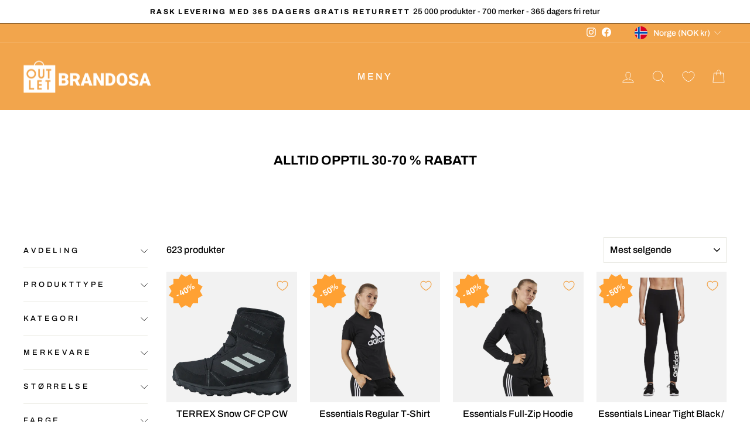

--- FILE ---
content_type: text/html; charset=utf-8
request_url: https://brandosa.com/no-no/collections/adidas
body_size: 77698
content:
<!doctype html>
<html class="no-js" lang="no" dir="ltr">
<head>
	<script id="pandectes-rules">   /* PANDECTES-GDPR: DO NOT MODIFY AUTO GENERATED CODE OF THIS SCRIPT */      window.PandectesSettings = {"store":{"id":62921703611,"plan":"plus","theme":"Summer deals","primaryLocale":"en","adminMode":false,"headless":false,"storefrontRootDomain":"","checkoutRootDomain":"","storefrontAccessToken":""},"tsPublished":1718365606,"declaration":{"showPurpose":false,"showProvider":false,"showDateGenerated":true},"language":{"languageMode":"Multilingual","fallbackLanguage":"en","languageDetection":"locale","languagesSupported":["cs","da","nl","et","fi","fr","de","is","it","lv","lt","no","pl","pt","sk","sl","es","sv"]},"texts":{"managed":{"headerText":{"cs":"ZÁLEŽÍ NÁM NA VAŠEM SOUKROMÍ","da":"VI BEKYMRER OS OM DIT PRIVATLIV","de":"WIR KÜMMERN UNS UM IHRE PRIVATSPHÄRE","en":"WE CARE ABOUT YOUR PRIVACY","es":"NOS PREOCUPAMOS POR TU PRIVACIDAD","et":"ME HOOLIME TEIE PRIVAATSUSE KOHTA","fi":"VÄLITÄMME YKSITYISYYDESTÄSI","fr":"NOUS NOUS SOUCIONS DE VOTRE VIE PRIVÉE","it":"CI IMPORTA DELLA TUA PRIVACY","lt":"MUMS RŪPINA JŪSŲ PRIVATUMAS","lv":"MĒS RŪPĒJAM JŪSU PRIVATUMS","nl":"WIJ ZORGEN VOOR UW PRIVACY","pl":"DBAMY O TWOJĄ PRYWATNOŚĆ","pt":"NÓS NOS PREOCUPAMOS COM SUA PRIVACIDADE","sk":"ZÁLEŽÍ NÁM NA VAŠOM SÚKROMÍ","sl":"SKRB NAM je VAŠA ZASEBNOST","sv":"VI SKRÄDDARSYR DIN UPPLEVELSE","is":"Okkur þykir vænt um persónuvernd þína","no":"VI BRYR OSS OM PERSONVERNET DITT"},"consentText":{"cs":"Soubory cookie používáme k zajištění spolehlivosti a bezpečnosti našich webových stránek, k měření výkonu a k poskytování personalizovaného nakupování.","da":"Vi bruger cookies til at holde vores hjemmeside pålidelig og sikker, til at måle ydeevne og til at give en personlig shoppingoplevelse.","de":"Wir verwenden Cookies, um unsere Website zuverlässig und sicher zu halten, um die Leistung zu messen und um ein personalisiertes Einkaufserlebnis zu bieten.","en":"We use cookies to keep our website reliable and secure, to measure performance and to provide a personalized shopping experience.","es":"Utilizamos cookies para mantener nuestro sitio web confiable y seguro, medir el rendimiento y brindar una experiencia de compra personalizada.","et":"Me kasutame küpsiseid, et hoida meie veebisaiti usaldusväärsena ja turvalisena, mõõta tulemuslikkust ja pakkuda isikupärastatud ostukogemust.","fi":"Käytämme evästeitä pitämään verkkosivustomme luotettavana ja turvallisena, mittaamaan suorituskykyä ja tarjoamaan henkilökohtaisen ostokokemuksen.","fr":"Nous utilisons des cookies pour assurer la fiabilité et la sécurité de notre site web, pour mesurer les performances et pour offrir une expérience d'achat personnalisée.","it":"Utilizziamo i cookie per mantenere il nostro sito web affidabile e sicuro, per misurare le prestazioni e per fornire un'esperienza di acquisto personalizzata.","lt":"Naudojame slapukus siekdami išlaikyti mūsų svetainės patikimumą ir saugumą, įvertinti našumą ir teikti asmeninę apsipirkimo patirtį.","lv":"Mēs izmantojam sīkfailus, lai mūsu vietne būtu uzticama un droša, novērtētu veiktspēju un nodrošinātu personalizētu iepirkšanās pieredzi.","nl":"We gebruiken cookies om onze website betrouwbaar en veilig te houden, prestaties te meten en een gepersonaliseerde winkelervaring te bieden.","pl":"Używamy plików cookie, aby nasza witryna była niezawodna i bezpieczna, aby mierzyć wydajność i zapewniać spersonalizowane doświadczenia zakupowe.","pt":"Utilizamos cookies para manter o nosso site confiável e seguro, para medir o desempenho e para fornecer uma experiência de compra personalizada.","sk":"Súbory cookie používame na udržanie spoľahlivosti a bezpečnosti našej webovej stránky, na meranie výkonnosti a na poskytovanie personalizovaného zážitku z nakupovania.","sl":"Piškotke uporabljamo za zagotavljanje zanesljivosti in varnosti našega spletnega mesta, za merjenje učinkovitosti in zagotavljanje prilagojene nakupovalne izkušnje.","sv":"Vi använder cookies för att hålla vår webbplats pålitlig och säker, för att mäta prestanda och för att ge en personlig shoppingupplevelse.","is":"Við notum vafrakökur til að halda vefsíðunni okkar áreiðanlegri og öruggri, til að mæla árangur og til að veita persónulega verslunarupplifun.","no":"Vi bruker informasjonskapsler for å holde nettstedet vårt pålitelig og sikkert, for å måle ytelse og for å gi en personlig handleopplevelse."},"dismissButtonText":{"cs":"OK","da":"Okay","de":"OK","en":"Ok","es":"De acuerdo","et":"Okei","fi":"Ok","fr":"D'accord","it":"OK","lt":"Gerai","lv":"Labi","nl":"OK","pl":"OK","pt":"OK","sk":"Dobre","sl":"V redu","sv":"Ok","is":"Allt í lagi","no":"Ok"},"linkText":{"cs":"Zjistěte více","da":"Få mere at vide","de":"Erfahren Sie mehr","en":"Learn more","es":"Aprende más","et":"Lisateavet","fi":"Lue lisää","fr":"Apprendre encore plus","it":"Saperne di più","lt":"Sužinokite daugiau","lv":"Uzzināt vairāk","nl":"Kom meer te weten","pl":"Ucz się więcej","pt":"Saber mais","sk":"Uč sa viac","sl":"Nauči se več","sv":"Läs mer","is":"Læra meira","no":"Les mer"},"imprintText":{"cs":"Otisk","da":"Aftryk","de":"Impressum","en":"Imprint","es":"Imprimir","et":"Imprint","fi":"Jälki","fr":"Imprimer","it":"Impronta","lt":"Įspaudas","lv":"Nospiedums","nl":"Afdruk","pl":"Odcisk","pt":"Imprimir","sk":"Odtlačok","sl":"Odtis","sv":"Avtryck","is":"Áletrun","no":"Avtrykk"},"preferencesButtonText":{"cs":"Nastavení","da":"Dine indstillinger","de":"Einstellungen","en":"Settings","es":"Ajustes","et":"Seaded","fi":"Asetukset","fr":"Paramètres","it":"Impostazioni","lt":"Nustatymai","lv":"Iestatījumi","nl":"Instellingen","pl":"Ustawienia","pt":"Configurações","sk":"Nastavenie","sl":"Nastavitve","sv":"Inställningar","is":"Stillingar","no":"Innstillinger"},"allowButtonText":{"cs":"Pokračovat","da":"Fortsæt til","de":"Weitermachen","en":"Continue","es":"Continuar","et":"Jätka","fi":"Jatka","fr":"Continuer","it":"Continua","lt":"Tęsti","lv":"Turpināt","nl":"Doorgaan","pl":"Kontynuować","pt":"Continuar","sk":"ďalej","sl":"Nadaljuj","sv":"Fortsätt","is":"Halda áfram","no":"Fortsette"},"denyButtonText":{"cs":"Pokles","da":"Nedgang","de":"Abfall","en":"Decline","es":"Rechazar","et":"Keeldumine","fi":"Hylkää","fr":"Déclin","it":"Declino","lt":"Atmesti","lv":"Noraidīt","nl":"Afwijzen","pl":"Spadek","pt":"Declínio","sk":"Odmietnuť","sl":"Zavrni","sv":"Avböj","is":"Afneita","no":"Avslå"},"leaveSiteButtonText":{"cs":"Opustit tento web","da":"Forlad dette websted","de":"Verlassen Sie diese Seite","en":"Leave this site","es":"Dejar este sitio","et":"Lahku sellelt saidilt","fi":"Poistu tältä sivustolta","fr":"Quitter ce site","it":"Lascia questo sito","lt":"Palikite šią svetainę","lv":"Atstāt šo vietni","nl":"Verlaat deze site","pl":"Opuść tę witrynę","pt":"Sair deste site","sk":"Opustite túto stránku","sl":"Zapusti to spletno mesto","sv":"Lämna den här webbplatsen","is":"Farðu frá þessari síðu","no":"Forlat denne siden"},"cookiePolicyText":{"cs":"Zásady používání souborů cookie","da":"Cookiepolitik","de":"Cookie-Richtlinie","en":"Cookie policy","es":"Política de cookies","et":"Küpsiste poliitika","fi":"Evästekäytäntö","fr":"Politique relative aux cookies","it":"Gestione dei Cookie","lt":"Slapukų politika","lv":"Sīkdatņu politika","nl":"Cookie beleid","pl":"Polityka Cookie","pt":"Política de cookies","sk":"Zásady používania súborov cookie","sl":"Politika piškotkov","sv":"Cookiepolicy","is":"Cookie stefna","no":"Cookie policy"},"preferencesPopupTitleText":{"cs":"Spravujte předvolby souhlasu","da":"Administrer samtykkepræferencer","de":"Einwilligungspräferenzen verwalten","en":"Manage consent preferences","es":"Administrar preferencias de consentimiento","et":"Hallake nõusoleku eelistusi","fi":"Hallinnoi suostumusasetuksia","fr":"Gérer les préférences de consentement","it":"Gestisci le preferenze di consenso","lt":"Tvarkykite sutikimo nuostatas","lv":"Pārvaldiet piekrišanas preferences","nl":"Toestemmingsvoorkeuren beheren","pl":"Zarządzaj preferencjami dotyczącymi zgody","pt":"Gerenciar preferências de consentimento","sk":"Spravujte predvoľby súhlasu","sl":"Upravljajte nastavitve soglasja","sv":"Hantera samtyckespreferenser","is":"Stjórna samþykkisstillingum","no":"Administrer samtykkepreferanser"},"preferencesPopupIntroText":{"cs":"Soubory cookie používáme k optimalizaci funkčnosti webu, analýze výkonu a poskytování personalizovaného zážitku. Některé soubory cookie jsou nezbytné pro správné fungování a fungování webových stránek. Tyto soubory cookie nelze zakázat. V tomto okně můžete spravovat své preference souborů cookie.","da":"Vi bruger cookies til at optimere hjemmesidens funktionalitet, analysere ydeevnen og give dig en personlig oplevelse. Nogle cookies er nødvendige for at få hjemmesiden til at fungere og fungere korrekt. Disse cookies kan ikke deaktiveres. I dette vindue kan du administrere dine præferencer for cookies.","de":"Wir verwenden Cookies, um die Funktionalität der Website zu optimieren, die Leistung zu analysieren und Ihnen ein personalisiertes Erlebnis zu bieten. Einige Cookies sind unerlässlich, damit die Website ordnungsgemäß funktioniert und funktioniert. Diese Cookies können nicht deaktiviert werden. In diesem Fenster können Sie Ihre Präferenz für Cookies verwalten.","en":"We use cookies to optimize website functionality, analyze the performance, and provide personalized experience to you. Some cookies are essential to make the website operate and function correctly. Those cookies cannot be disabled. In this window you can manage your preference of cookies.","es":"Usamos cookies para optimizar la funcionalidad del sitio web, analizar el rendimiento y brindarle una experiencia personalizada. Algunas cookies son esenciales para que el sitio web funcione y funcione correctamente. Esas cookies no se pueden deshabilitar. En esta ventana puede gestionar su preferencia de cookies.","et":"Kasutame küpsiseid, et optimeerida veebisaidi funktsionaalsust, analüüsida toimivust ja pakkuda teile isikupärastatud kogemust. Mõned küpsised on veebisaidi korrektseks toimimiseks ja toimimiseks hädavajalikud. Neid küpsiseid ei saa keelata. Selles aknas saate hallata küpsiste eelistusi.","fi":"Käytämme evästeitä optimoidaksemme verkkosivuston toimivuutta, analysoidaksemme suorituskykyä ja tarjotaksemme sinulle henkilökohtaisen käyttökokemuksen. Jotkut evästeet ovat välttämättömiä, jotta sivusto toimisi ja toimisi oikein. Näitä evästeitä ei voi poistaa käytöstä. Tässä ikkunassa voit hallita evästeasetuksiasi.","fr":"Nous utilisons des cookies pour optimiser les fonctionnalités du site Web, analyser les performances et vous offrir une expérience personnalisée. Certains cookies sont indispensables au bon fonctionnement et au bon fonctionnement du site Web. Ces cookies ne peuvent pas être désactivés. Dans cette fenêtre, vous pouvez gérer vos préférences en matière de cookies.","it":"Utilizziamo i cookie per ottimizzare la funzionalità del sito Web, analizzare le prestazioni e fornire un'esperienza personalizzata all'utente. Alcuni cookie sono essenziali per far funzionare e funzionare correttamente il sito web. Questi cookie non possono essere disabilitati. In questa finestra puoi gestire le tue preferenze sui cookie.","lt":"Naudojame slapukus siekdami optimizuoti svetainės funkcionalumą, analizuoti našumą ir suteikti jums asmeninę patirtį. Kai kurie slapukai yra būtini, kad svetainė veiktų ir tinkamai veiktų. Šių slapukų negalima išjungti. Šiame lange galite valdyti slapukų pasirinkimą.","lv":"Mēs izmantojam sīkfailus, lai optimizētu vietnes funkcionalitāti, analizētu veiktspēju un sniegtu jums personalizētu pieredzi. Dažas sīkdatnes ir būtiskas, lai vietne darbotos un darbotos pareizi. Šos sīkfailus nevar atspējot. Šajā logā varat pārvaldīt savu izvēli sīkfailiem.","nl":"We gebruiken cookies om de functionaliteit van de website te optimaliseren, de prestaties te analyseren en u een gepersonaliseerde ervaring te bieden. Sommige cookies zijn essentieel om de website goed te laten werken en correct te laten functioneren. Die cookies kunnen niet worden uitgeschakeld. In dit venster kunt u uw voorkeur voor cookies beheren.","pl":"Używamy plików cookie, aby optymalizować funkcjonalność witryny, analizować wydajność i zapewniać spersonalizowane wrażenia. Niektóre pliki cookie są niezbędne, aby strona działała i działała poprawnie. Tych plików cookie nie można wyłączyć. W tym oknie możesz zarządzać swoimi preferencjami dotyczącymi plików cookies.","pt":"Usamos cookies para otimizar a funcionalidade do site, analisar o desempenho e fornecer uma experiência personalizada para você. Alguns cookies são essenciais para que o site funcione e funcione corretamente. Esses cookies não podem ser desativados. Nesta janela pode gerir a sua preferência de cookies.","sk":"Súbory cookie používame na optimalizáciu funkčnosti webových stránok, analýzu výkonu a poskytovanie prispôsobeného zážitku. Niektoré súbory cookie sú nevyhnutné na správne fungovanie a fungovanie webovej stránky. Tieto súbory cookie nemožno zakázať. V tomto okne môžete spravovať preferencie súborov cookie.","sl":"Piškotke uporabljamo za optimizacijo funkcionalnosti spletnega mesta, analizo delovanja in zagotavljanje prilagojene izkušnje. Nekateri piškotki so bistveni za pravilno delovanje in delovanje spletne strani. Teh piškotkov ni mogoče onemogočiti. V tem oknu lahko upravljate svoje nastavitve piškotkov.","sv":"Vi använder cookies för att optimera webbplatsens funktionalitet, analysera prestandan och ge dig en personlig upplevelse. Vissa cookies är nödvändiga för att webbplatsen ska fungera och fungera korrekt. Dessa cookies kan inte inaktiveras. I det här fönstret kan du hantera dina preferenser för cookies.","is":"Við notum vafrakökur til að hámarka virkni vefsíðunnar, greina árangur og veita þér persónulega upplifun. Sumar vafrakökur eru nauðsynlegar til að vefsíðan virki og virki rétt. Ekki er hægt að slökkva á þessum vafrakökum. Í þessum glugga geturðu stjórnað vali þínu á vafrakökum.","no":"Vi bruker informasjonskapsler for å optimalisere nettsidens funksjonalitet, analysere ytelsen og gi deg en personlig opplevelse. Noen informasjonskapsler er avgjørende for å få nettstedet til å fungere og fungere korrekt. Disse informasjonskapslene kan ikke deaktiveres. I dette vinduet kan du administrere dine preferanser for informasjonskapsler."},"preferencesPopupCloseButtonText":{"cs":"Zavřít","da":"Tæt","de":"Schließen","en":"Close","es":"Cerca","et":"Sulge","fi":"kiinni","fr":"Fermer","it":"Vicino","lt":"Uždaryti","lv":"Aizvērt","nl":"Dichtbij","pl":"Zamknąć","pt":"Fechar","sk":"Zavrieť","sl":"Zapri","sv":"Stäng","is":"Loka","no":"Lukk"},"preferencesPopupAcceptAllButtonText":{"cs":"Akceptovat","da":"Acceptere","de":"Akzeptieren","en":"Accept","es":"Aceptar","et":"Nõustu","fi":"Hyväksyä","fr":"Accepter","it":"Accettare","lt":"Priimti","lv":"Pieņemt","nl":"Aanvaarden","pl":"Zaakceptować","pt":"Aceitar","sk":"Súhlasiť","sl":"Sprejmi","sv":"Acceptera","is":"Samþykkja","no":"Aksepterer"},"preferencesPopupRejectAllButtonText":{"cs":"Odmítnout","da":"Afvise","de":"Ablehnen","en":"Reject","es":"Rechazar","et":"Keeldu","fi":"Hylätä","fr":"Rejeter","it":"Rifiutare","lt":"Atmesti","lv":"Noraidīt","nl":"Afwijzen","pl":"Odrzucić","pt":"Rejeitar","sk":"Odmietnuť","sl":"Zavrni","sv":"Avvisa","is":"Hafna","no":"Avvis"},"preferencesPopupSaveButtonText":{"cs":"Uložit","da":"Gemme","de":"Speichern","en":"Save","es":"Ahorrar","et":"Salvesta","fi":"Tallentaa","fr":"Sauvegarder","it":"Salva","lt":"Sutaupyti","lv":"Saglabāt","nl":"Redden","pl":"Ratować","pt":"Salvar","sk":"Uložiť","sl":"Shrani","sv":"Spara","is":"Vista","no":"Lagre"},"accessSectionTitleText":{"cs":"Přenos dat","da":"Dataportabilitet","de":"Datenübertragbarkeit","en":"Data portability","es":"Portabilidad de datos","et":"Andmete teisaldatavus","fi":"Tietojen siirrettävyys","fr":"Portabilité des données","it":"Portabilità dei dati","lt":"Duomenų perkeliamumas","lv":"Datu pārnesamība","nl":"Gegevensportabiliteit","pl":"Możliwość przenoszenia danych","pt":"Portabilidade de dados","sk":"Prenos dát","sl":"Prenosljivost podatkov","sv":"Dataportabilitet"},"accessSectionParagraphText":{"cs":"Máte právo mít kdykoli přístup ke svým údajům.","da":"Du har til enhver tid ret til at få adgang til dine data.","de":"Sie haben das Recht, jederzeit auf Ihre Daten zuzugreifen.","en":"You have the right to request access to your data at any time.","es":"Tiene derecho a poder acceder a sus datos en cualquier momento.","et":"Teil on õigus oma andmetele igal ajal juurde pääseda.","fi":"Sinulla on oikeus päästä käsiksi tietoihisi milloin tahansa.","fr":"Vous avez le droit de pouvoir accéder à vos données à tout moment.","it":"Hai il diritto di poter accedere ai tuoi dati in qualsiasi momento.","lt":"Jūs turite teisę bet kuriuo metu pasiekti savo duomenis.","lv":"Jums ir tiesības jebkurā laikā piekļūt saviem datiem.","nl":"U heeft te allen tijde het recht om uw gegevens in te zien.","pl":"W każdej chwili masz prawo dostępu do swoich danych.","pt":"Você tem o direito de acessar seus dados a qualquer momento.","sk":"Máte právo mať kedykoľvek prístup k svojim údajom.","sl":"Imate pravico, da lahko kadar koli dostopate do svojih podatkov.","sv":"Du har rätt att när som helst få tillgång till dina uppgifter."},"rectificationSectionTitleText":{"cs":"Oprava dat","da":"Rettelse af data","de":"Datenberichtigung","en":"Data Rectification","es":"Rectificación de datos","et":"Andmete parandamine","fi":"Tietojen oikaisu","fr":"Rectification des données","it":"Rettifica dei dati","lt":"Duomenų taisymas","lv":"Datu labošana","nl":"Gegevens rectificatie","pl":"Sprostowanie danych","pt":"Retificação de Dados","sk":"Oprava údajov","sl":"Popravek podatkov","sv":"Rättelse av data"},"rectificationSectionParagraphText":{"cs":"Máte právo požádat o aktualizaci svých údajů, kdykoli to považujete za vhodné.","da":"Du har ret til at anmode om, at dine data opdateres, når du synes, det er passende.","de":"Sie haben das Recht, die Aktualisierung Ihrer Daten zu verlangen, wann immer Sie dies für angemessen halten.","en":"You have the right to request your data to be updated whenever you think it is appropriate.","es":"Tienes derecho a solicitar la actualización de tus datos siempre que lo creas oportuno.","et":"Teil on õigus nõuda oma andmete uuendamist alati, kui peate seda asjakohaseks.","fi":"Sinulla on oikeus pyytää tietojesi päivittämistä aina, kun pidät sitä tarpeellisena.","fr":"Vous avez le droit de demander la mise à jour de vos données chaque fois que vous le jugez approprié.","it":"Hai il diritto di richiedere l'aggiornamento dei tuoi dati ogni volta che lo ritieni opportuno.","lt":"Jūs turite teisę reikalauti, kad jūsų duomenys būtų atnaujinami, kai tik manote, kad tai yra tinkama.","lv":"Jums ir tiesības pieprasīt, lai jūsu dati tiktu atjaunināti, kad vien uzskatāt, ka tie ir piemēroti.","nl":"U hebt het recht om te vragen dat uw gegevens worden bijgewerkt wanneer u dat nodig acht.","pl":"Masz prawo zażądać aktualizacji swoich danych, ilekroć uznasz to za stosowne.","pt":"Você tem o direito de solicitar que seus dados sejam atualizados sempre que considerar apropriado.","sk":"Máte právo požiadať o aktualizáciu svojich údajov, kedykoľvek to považujete za vhodné.","sl":"Imate pravico zahtevati, da se vaši podatki posodobijo, kadar koli menite, da je to primerno.","sv":"Du har rätt att begära att dina uppgifter uppdateras när du tycker att det är lämpligt."},"erasureSectionTitleText":{"cs":"Právo být zapomenut","da":"Ret til at blive glemt","de":"Recht auf Löschung","en":"Right to be forgotten","es":"Derecho al olvido","et":"Õigus olla unustatud","fi":"Oikeus tulla unohdetuksi","fr":"Droit à l'oubli","it":"Diritto all'oblio","lt":"Teisė būti pamirštam","lv":"Tiesības tikt aizmirstam","nl":"Recht om vergeten te worden","pl":"Prawo do bycia zapomnianym","pt":"Direito de ser esquecido","sk":"Právo byť zabudnutý","sl":"Pravica do pozabe","sv":"Rätt att bli bortglömd"},"erasureSectionParagraphText":{"cs":"Máte právo požádat o vymazání všech vašich údajů. Poté již nebudete mít přístup ke svému účtu.","da":"Du har ret til at bede alle dine data om at blive slettet. Derefter har du ikke længere adgang til din konto.","de":"Sie haben das Recht, die Löschung aller Ihrer Daten zu verlangen. Danach können Sie nicht mehr auf Ihr Konto zugreifen.","en":"You have the right to ask all your data to be erased. After that, you will no longer be able to access your account.","es":"Tiene derecho a solicitar la eliminación de todos sus datos. Después de eso, ya no podrá acceder a su cuenta.","et":"Teil on õigus nõuda kõigi oma andmete kustutamist. Pärast seda ei pääse te enam oma kontole juurde.","fi":"Sinulla on oikeus pyytää, että kaikki tietosi poistetaan. Tämän jälkeen et voi enää käyttää tiliäsi.","fr":"Vous avez le droit de demander que toutes vos données soient effacées. Après cela, vous ne pourrez plus accéder à votre compte.","it":"Hai il diritto di chiedere la cancellazione di tutti i tuoi dati. Dopodiché, non sarai più in grado di accedere al tuo account.","lt":"Jūs turite teisę reikalauti, kad visi jūsų duomenys būtų ištrinti. Po to nebegalėsite pasiekti savo paskyros.","lv":"Jums ir tiesības lūgt dzēst visus savus datus. Pēc tam jūs vairs nevarēsit piekļūt savam kontam.","nl":"U heeft het recht om al uw gegevens te laten wissen. Daarna heeft u geen toegang meer tot uw account.","pl":"Masz prawo zażądać usunięcia wszystkich swoich danych. Po tym czasie nie będziesz już mieć dostępu do swojego konta.","pt":"Você tem o direito de solicitar que todos os seus dados sejam apagados. Depois disso, você não poderá mais acessar sua conta.","sk":"Máte právo požiadať o vymazanie všetkých svojich údajov. Potom už nebudete mať prístup k svojmu účtu.","sl":"Imate pravico zahtevati izbris vseh vaših podatkov. Po tem ne boste več mogli dostopati do svojega računa.","sv":"Du har rätt att be alla dina data raderas. Efter det kommer du inte längre att kunna komma åt ditt konto."},"declIntroText":{"cs":"Soubory cookie používáme k optimalizaci funkčnosti webu, analýze výkonu a poskytování personalizovaného zážitku. Některé soubory cookie jsou nezbytné pro správné fungování a fungování webových stránek. Tyto soubory cookie nelze zakázat. V tomto okně můžete spravovat své preference souborů cookie.","da":"Vi bruger cookies til at optimere hjemmesidens funktionalitet, analysere ydeevnen og give dig en personlig oplevelse. Nogle cookies er nødvendige for at få hjemmesiden til at fungere og fungere korrekt. Disse cookies kan ikke deaktiveres. I dette vindue kan du administrere dine præferencer for cookies.","de":"Wir verwenden Cookies, um die Funktionalität der Website zu optimieren, die Leistung zu analysieren und Ihnen ein personalisiertes Erlebnis zu bieten. Einige Cookies sind für den ordnungsgemäßen Betrieb der Website unerlässlich. Diese Cookies können nicht deaktiviert werden. In diesem Fenster können Sie Ihre Präferenzen für Cookies verwalten.","en":"We use cookies to optimize website functionality, analyze the performance, and provide personalized experience to you. Some cookies are essential to make the website operate and function correctly. Those cookies cannot be disabled. In this window you can manage your preference of cookies.","es":"Usamos cookies para optimizar la funcionalidad del sitio web, analizar el rendimiento y brindarle una experiencia personalizada. Algunas cookies son esenciales para que el sitio web funcione y funcione correctamente. Esas cookies no se pueden deshabilitar. En esta ventana puede gestionar su preferencia de cookies.","et":"Kasutame küpsiseid, et optimeerida veebisaidi funktsionaalsust, analüüsida toimivust ja pakkuda teile isikupärastatud kogemust. Mõned küpsised on veebisaidi korrektseks toimimiseks ja toimimiseks hädavajalikud. Neid küpsiseid ei saa keelata. Selles aknas saate hallata küpsiste eelistusi.","fi":"Käytämme evästeitä optimoidaksemme verkkosivuston toimivuutta, analysoidaksemme suorituskykyä ja tarjotaksemme sinulle henkilökohtaisen käyttökokemuksen. Jotkut evästeet ovat välttämättömiä, jotta sivusto toimisi ja toimisi oikein. Näitä evästeitä ei voi poistaa käytöstä. Tässä ikkunassa voit hallita evästeasetuksiasi.","fr":"Nous utilisons des cookies pour optimiser les fonctionnalités du site Web, analyser les performances et vous offrir une expérience personnalisée. Certains cookies sont indispensables au bon fonctionnement et au bon fonctionnement du site Web. Ces cookies ne peuvent pas être désactivés. Dans cette fenêtre, vous pouvez gérer vos préférences en matière de cookies.","it":"Utilizziamo i cookie per ottimizzare la funzionalità del sito Web, analizzare le prestazioni e fornire un&#39;esperienza personalizzata all&#39;utente. Alcuni cookie sono essenziali per far funzionare e funzionare correttamente il sito web. Questi cookie non possono essere disabilitati. In questa finestra puoi gestire le tue preferenze sui cookie.","lt":"Naudojame slapukus siekdami optimizuoti svetainės funkcionalumą, analizuoti našumą ir suteikti jums asmeninę patirtį. Kai kurie slapukai yra būtini, kad svetainė veiktų ir tinkamai veiktų. Šių slapukų negalima išjungti. Šiame lange galite valdyti slapukų pasirinkimą.","lv":"Mēs izmantojam sīkfailus, lai optimizētu vietnes funkcionalitāti, analizētu veiktspēju un sniegtu jums personalizētu pieredzi. Dažas sīkdatnes ir būtiskas, lai vietne darbotos un darbotos pareizi. Šos sīkfailus nevar atspējot. Šajā logā varat pārvaldīt savu izvēli sīkfailiem.","nl":"We gebruiken cookies om de functionaliteit van de website te optimaliseren, de prestaties te analyseren en u een gepersonaliseerde ervaring te bieden. Sommige cookies zijn essentieel om de website goed te laten werken en correct te laten functioneren. Die cookies kunnen niet worden uitgeschakeld. In dit venster kunt u uw voorkeur voor cookies beheren.","pl":"Używamy plików cookie, aby optymalizować funkcjonalność witryny, analizować wydajność i zapewniać spersonalizowane wrażenia. Niektóre pliki cookie są niezbędne, aby strona działała i działała poprawnie. Tych plików cookie nie można wyłączyć. W tym oknie możesz zarządzać swoimi preferencjami dotyczącymi plików cookies.","pt":"Usamos cookies para otimizar a funcionalidade do site, analisar o desempenho e fornecer uma experiência personalizada para você. Alguns cookies são essenciais para que o site funcione e funcione corretamente. Esses cookies não podem ser desativados. Nesta janela pode gerir a sua preferência de cookies.","sk":"Súbory cookie používame na optimalizáciu funkčnosti webových stránok, analýzu výkonu a poskytovanie prispôsobeného zážitku. Niektoré súbory cookie sú nevyhnutné na správne fungovanie a fungovanie webovej stránky. Tieto súbory cookie nemožno zakázať. V tomto okne môžete spravovať preferencie súborov cookie.","sl":"Piškotke uporabljamo za optimizacijo funkcionalnosti spletnega mesta, analizo delovanja in zagotavljanje prilagojene izkušnje. Nekateri piškotki so bistveni za pravilno delovanje in delovanje spletne strani. Teh piškotkov ni mogoče onemogočiti. V tem oknu lahko upravljate svoje nastavitve piškotkov.","sv":"Vi använder cookies för att optimera webbplatsens funktionalitet, analysera prestandan och ge dig en personlig upplevelse. Vissa cookies är nödvändiga för att webbplatsen ska fungera och fungera korrekt. Dessa cookies kan inte inaktiveras. I det här fönstret kan du hantera dina preferenser för cookies."}},"categories":{"strictlyNecessaryCookiesTitleText":{"cs":"Nezbytně nutné cookies","da":"Strengt nødvendige cookies","de":"Unbedingt erforderlich","en":"Strictly necessary cookies","es":"Cookies estrictamente necesarias","et":"Rangelt vajalikud küpsised","fi":"Ehdottomasti välttämättömät evästeet","fr":"Cookies strictement nécessaires","it":"Cookie strettamente necessari","lt":"Griežtai reikalingi slapukai","lv":"Stingri nepieciešami sīkfaili","nl":"Strikt noodzakelijke cookies","pl":"Niezbędne pliki cookie","pt":"Cookies estritamente necessários","sk":"Nevyhnutne potrebné cookies","sl":"Strogo potrebni piškotki","sv":"Strikt nödvändiga kakor"},"functionalityCookiesTitleText":{"cs":"Funkční cookies","da":"Funktionelle cookies","de":"Funktionale Cookies","en":"Functional cookies","es":"Cookies funcionales","et":"Funktsionaalsed küpsised","fi":"Toiminnalliset evästeet","fr":"Cookies fonctionnels","it":"Cookie funzionali","lt":"Funkciniai slapukai","lv":"Funkcionālie sīkfaili","nl":"Functionele cookies","pl":"Funkcjonalne pliki cookie","pt":"Cookies funcionais","sk":"Funkčné cookies","sl":"Funkcionalni piškotki","sv":"Funktionella kakor"},"performanceCookiesTitleText":{"cs":"Výkonnostní cookies","da":"Ydelsescookies","de":"Performance-Cookies","en":"Performance cookies","es":"Cookies de rendimiento","et":"Jõudlusküpsised","fi":"Suorituskykyevästeet","fr":"Cookies de performances","it":"Cookie di prestazione","lt":"Našumo slapukai","lv":"Veiktspējas sīkfaili","nl":"Prestatiecookies","pl":"Wydajnościowe pliki cookie","pt":"Cookies de desempenho","sk":"Výkonnostné súbory cookie","sl":"Učinkoviti piškotki","sv":"Prestandakakor"},"targetingCookiesTitleText":{"cs":"Cílení na cookies","da":"Målretning af cookies","de":"Targeting-Cookies","en":"Targeting cookies","es":"Orientación de cookies","et":"Sihtküpsised","fi":"Kohdistusevästeet","fr":"Ciblage des cookies","it":"Cookie mirati","lt":"Tiksliniai slapukai","lv":"Mērķa sīkfaili","nl":"Targeting-cookies","pl":"Targetujące pliki cookie","pt":"Cookies de segmentação","sk":"Zacielenie na cookies","sl":"Ciljni piškotki","sv":"Inriktningskakor"},"unclassifiedCookiesTitleText":{"cs":"Neklasifikované cookies","da":"Uklassificerede cookies","de":"Unklassifizierte Cookies","en":"Unclassified cookies","es":"Cookies sin clasificar","et":"Klassifitseerimata küpsised","fi":"Luokittelemattomat evästeet","fr":"Cookies non classés","it":"Cookie non classificati","lt":"Neklasifikuoti slapukai","lv":"Neklasificēti sīkfaili","nl":"Niet-geclassificeerde cookies","pl":"Niesklasyfikowane pliki cookie","pt":"Cookies não classificados","sk":"Neklasifikované cookies","sl":"Nerazvrščeni piškotki","sv":"Oklassificerade cookies"},"strictlyNecessaryCookiesDescriptionText":{"cs":"Tyto soubory cookie jsou nezbytné k tomu, abyste se mohli pohybovat po webové stránce a používat její funkce, jako je přístup do zabezpečených oblastí webové stránky. Web nemůže bez těchto cookies správně fungovat.","da":"Disse cookies er afgørende for, at du kan flytte rundt på webstedet og bruge dets funktioner, f.eks. Adgang til sikre områder på webstedet. Websitet kan ikke fungere korrekt uden disse cookies.","de":"Diese Cookies sind unerlässlich, damit Sie sich auf der Website bewegen und ihre Funktionen nutzen können, z. B. den Zugriff auf sichere Bereiche der Website. Ohne diese Cookies kann die Website nicht richtig funktionieren.","en":"These cookies are essential in order to enable you to move around the website and use its features, such as accessing secure areas of the website. The website cannot function properly without these cookies.","es":"Estas cookies son esenciales para permitirle moverse por el sitio web y utilizar sus funciones, como acceder a áreas seguras del sitio web. El sitio web no puede funcionar correctamente sin estas cookies.","et":"Need küpsised on hädavajalikud selleks, et saaksite veebisaidil liikuda ja selle funktsioone kasutada, näiteks juurdepääsu veebisaidi turvalistele aladele. Veebisait ei saa ilma nende küpsisteta korralikult töötada.","fi":"Nämä evästeet ovat välttämättömiä, jotta voit liikkua verkkosivustolla ja käyttää sen ominaisuuksia, kuten pääsyä verkkosivuston suojattuihin alueisiin. Verkkosivusto ei voi toimia kunnolla ilman näitä evästeitä.","fr":"Ces cookies sont essentiels pour vous permettre de vous déplacer sur le site Web et d'utiliser ses fonctionnalités, telles que l'accès aux zones sécurisées du site Web. Le site Web ne peut pas fonctionner correctement sans ces cookies.","it":"Questi cookie sono essenziali per consentirti di spostarti all'interno del sito Web e utilizzare le sue funzionalità, come l'accesso alle aree sicure del sito Web. Il sito web non può funzionare correttamente senza questi cookie.","lt":"Šie slapukai yra būtini, kad galėtumėte judėti svetainėje ir naudotis jos funkcijomis, pvz., Pasiekti saugias svetainės sritis. Svetainė negali tinkamai veikti be šių slapukų.","lv":"Šīs sīkdatnes ir būtiskas, lai jūs varētu pārvietoties vietnē un izmantot tās funkcijas, piemēram, piekļūt vietnes drošām zonām. Bez šīm sīkdatnēm vietne nevar darboties pareizi.","nl":"Deze cookies zijn essentieel om u in staat te stellen door de website te navigeren en de functies ervan te gebruiken, zoals toegang tot beveiligde delen van de website. Zonder deze cookies kan de website niet goed functioneren.","pl":"Te pliki cookie są niezbędne do poruszania się po witrynie i korzystania z jej funkcji, takich jak dostęp do bezpiecznych obszarów witryny. Witryna nie może działać poprawnie bez tych plików cookie.","pt":"Esses cookies são essenciais para permitir que você navegue pelo site e use seus recursos, como acessar áreas seguras do site. O site não pode funcionar corretamente sem esses cookies.","sk":"Tieto súbory cookie sú nevyhnutné na to, aby ste sa mohli pohybovať po webovej stránke a používať jej funkcie, ako napríklad prístup do bezpečných oblastí webovej stránky. Webová stránka nemôže bez týchto súborov cookie správne fungovať.","sl":"Ti piškotki so bistveni, da se lahko premikate po spletnem mestu in uporabljate njegove funkcije, na primer dostop do varnih območij spletnega mesta. Brez teh piškotkov spletno mesto ne more pravilno delovati.","sv":"Dessa cookies är viktiga för att du ska kunna flytta runt på webbplatsen och använda dess funktioner, till exempel att komma åt säkra områden på webbplatsen. Webbplatsen kan inte fungera korrekt utan dessa cookies."},"functionalityCookiesDescriptionText":{"cs":"Tyto soubory cookie umožňují webu poskytovat vylepšené funkce a přizpůsobení. Můžeme je nastavit my nebo poskytovatelé třetích stran, jejichž služby jsme přidali na naše stránky. Pokud tyto soubory cookie nepovolíte, některé nebo všechny tyto služby nemusí fungovat správně.","da":"Disse cookies gør det muligt for webstedet at levere forbedret funktionalitet og personalisering. De kan angives af os eller af tredjepartsudbydere, hvis tjenester vi har tilføjet til vores sider. Hvis du ikke tillader disse cookies, fungerer nogle eller alle disse tjenester muligvis ikke korrekt.","de":"Diese Cookies ermöglichen es der Website, verbesserte Funktionalität und Personalisierung bereitzustellen. Sie können von uns oder von Drittanbietern gesetzt werden, deren Dienste wir auf unseren Seiten hinzugefügt haben. Wenn Sie diese Cookies nicht zulassen, funktionieren einige oder alle dieser Dienste möglicherweise nicht richtig.","en":"These cookies enable the site to provide enhanced functionality and personalisation. They may be set by us or by third party providers whose services we have added to our pages. If you do not allow these cookies then some or all of these services may not function properly.","es":"Estas cookies permiten que el sitio proporcione una funcionalidad y personalización mejoradas. Pueden ser establecidos por nosotros o por proveedores externos cuyos servicios hemos agregado a nuestras páginas. Si no permite estas cookies, es posible que algunos o todos estos servicios no funcionen correctamente.","et":"Need küpsised võimaldavad saidil pakkuda täiustatud funktsioone ja isikupärastamist. Need võivad määrata meie või kolmandad osapooled, kelle teenused oleme oma lehtedele lisanud. Kui te neid küpsiseid ei luba, ei pruugi mõned või kõik teenused korralikult toimida.","fi":"Nämä evästeet antavat sivustolle mahdollisuuden parantaa toimintoja ja personointia. Voimme asettaa ne itse tai kolmannen osapuolen palveluntarjoajat, joiden palvelut olemme lisänneet sivuillemme. Jos et salli näitä evästeitä, jotkut tai kaikki näistä palveluista eivät ehkä toimi oikein.","fr":"Ces cookies permettent au site de fournir des fonctionnalités et une personnalisation améliorées. Ils peuvent être définis par nous ou par des fournisseurs tiers dont nous avons ajouté les services à nos pages. Si vous n'autorisez pas ces cookies, certains ou tous ces services peuvent ne pas fonctionner correctement.","it":"Questi cookie consentono al sito di fornire funzionalità e personalizzazione avanzate. Possono essere impostati da noi o da fornitori di terze parti i cui servizi abbiamo aggiunto alle nostre pagine. Se non consenti questi cookie, alcuni o tutti questi servizi potrebbero non funzionare correttamente.","lt":"Šie slapukai leidžia svetainei suteikti daugiau funkcijų ir suasmeninti. Juos galime nustatyti mes arba trečiųjų šalių teikėjai, kurių paslaugas pridėjome prie savo puslapių. Jei neleidžiate šių slapukų, kai kurios arba visos šios paslaugos gali neveikti tinkamai.","lv":"Šīs sīkdatnes ļauj vietnei nodrošināt uzlabotu funkcionalitāti un personalizāciju. Tos varam iestatīt mēs vai trešo pušu pakalpojumu sniedzēji, kuru pakalpojumus esam pievienojuši savām lapām. Ja jūs neatļaujat šīs sīkdatnes, daži vai visi šie pakalpojumi var nedarboties pareizi.","nl":"Deze cookies stellen de site in staat om verbeterde functionaliteit en personalisatie te bieden. Ze kunnen worden ingesteld door ons of door externe providers wiens diensten we aan onze pagina's hebben toegevoegd. Als u deze cookies niet toestaat, werken sommige of al deze diensten mogelijk niet correct.","pl":"Te pliki cookie umożliwiają witrynie zapewnienie ulepszonej funkcjonalności i personalizacji. Mogą być ustalane przez nas lub przez zewnętrznych dostawców, których usługi dodaliśmy do naszych stron. Jeśli nie zezwolisz na te pliki cookie, niektóre lub wszystkie z tych usług mogą nie działać poprawnie.","pt":"Esses cookies permitem que o site forneça funcionalidade e personalização aprimoradas. Eles podem ser definidos por nós ou por fornecedores terceiros cujos serviços adicionamos às nossas páginas. Se você não permitir esses cookies, alguns ou todos esses serviços podem não funcionar corretamente.","sk":"Tieto súbory cookie umožňujú stránkam poskytovať rozšírené funkcie a prispôsobenie. Môžeme ich nastaviť my alebo poskytovatelia tretích strán, ktorých služby sme pridali na naše stránky. Ak tieto súbory cookie nepovolíte, niektoré alebo všetky tieto služby nemusia fungovať správne.","sl":"Ti piškotki spletnemu mestu omogočajo izboljšano funkcionalnost in prilagoditev. Nastavimo jih lahko mi ali ponudniki tretjih oseb, katerih storitve smo dodali na naše strani. Če teh piškotkov ne dovolite, nekatere ali vse te storitve morda ne bodo delovale pravilno.","sv":"Dessa cookies gör det möjligt för webbplatsen att tillhandahålla förbättrad funktionalitet och anpassning. De kan ställas in av oss eller av tredjepartsleverantörer vars tjänster vi har lagt till på våra sidor. Om du inte tillåter dessa kakor kanske vissa eller alla av dessa tjänster inte fungerar korrekt."},"performanceCookiesDescriptionText":{"cs":"Tyto soubory cookie nám umožňují sledovat a zlepšovat výkon našich webových stránek. Například nám umožňují počítat návštěvy, identifikovat zdroje provozu a zjistit, které části webu jsou nejoblíbenější.","da":"Disse cookies gør det muligt for os at overvåge og forbedre vores websteds ydeevne. For eksempel giver de os mulighed for at tælle besøg, identificere trafikkilder og se, hvilke dele af webstedet der er mest populære.","de":"Diese Cookies ermöglichen es uns, die Leistung unserer Website zu überwachen und zu verbessern. Sie ermöglichen es uns beispielsweise, Besuche zu zählen, Verkehrsquellen zu identifizieren und zu sehen, welche Teile der Website am beliebtesten sind.","en":"These cookies enable us to monitor and improve the performance of our website. For example, they allow us to count visits, identify traffic sources and see which parts of the site are most popular.","es":"Estas cookies nos permiten monitorear y mejorar el rendimiento de nuestro sitio web. Por ejemplo, nos permiten contar las visitas, identificar las fuentes de tráfico y ver qué partes del sitio son más populares.","et":"Need küpsised võimaldavad meil jälgida ja parandada meie veebisaidi toimivust. Näiteks võimaldavad need meil külastusi kokku lugeda, liiklusallikaid tuvastada ja vaadata, millised saidi osad on kõige populaarsemad.","fi":"Näiden evästeiden avulla voimme seurata ja parantaa verkkosivustomme suorituskykyä. Niiden avulla voimme esimerkiksi laskea käyntejä, tunnistaa liikenteen lähteet ja nähdä, mitkä sivuston osat ovat suosituimpia.","fr":"Ces cookies nous permettent de surveiller et d'améliorer les performances de notre site Web. Par exemple, ils nous permettent de compter les visites, d'identifier les sources de trafic et de voir quelles parties du site sont les plus populaires.","it":"Questi cookie ci consentono di monitorare e migliorare le prestazioni del nostro sito web. Ad esempio, ci consentono di contare le visite, identificare le sorgenti di traffico e vedere quali parti del sito sono più popolari.","lt":"Šie slapukai leidžia mums stebėti ir pagerinti mūsų svetainės veikimą. Pavyzdžiui, jie leidžia mums suskaičiuoti apsilankymus, nustatyti srauto šaltinius ir pamatyti, kurios svetainės dalys yra populiariausios.","lv":"Šīs sīkdatnes ļauj mums uzraudzīt un uzlabot mūsu vietnes darbību. Piemēram, tie ļauj mums saskaitīt apmeklējumus, identificēt datplūsmas avotus un redzēt, kuras vietnes daļas ir vispopulārākās.","nl":"Deze cookies stellen ons in staat om de prestaties van onze website te monitoren en te verbeteren. Ze stellen ons bijvoorbeeld in staat om bezoeken te tellen, verkeersbronnen te identificeren en te zien welke delen van de site het populairst zijn.","pl":"Te pliki cookie umożliwiają nam monitorowanie i ulepszanie działania naszej strony internetowej. Na przykład pozwalają nam zliczać wizyty, identyfikować źródła ruchu i sprawdzać, które części witryny cieszą się największą popularnością.","pt":"Esses cookies nos permitem monitorar e melhorar o desempenho do nosso site. Por exemplo, eles nos permitem contar visitas, identificar fontes de tráfego e ver quais partes do site são mais populares.","sk":"Tieto súbory cookie nám umožňujú monitorovať a zlepšovať výkonnosť našich webových stránok. Umožňujú nám napríklad počítať návštevy, identifikovať zdroje návštevnosti a zistiť, ktoré časti stránky sú najobľúbenejšie.","sl":"Ti piškotki nam omogočajo spremljanje in izboljšanje delovanja našega spletnega mesta. Omogočajo nam na primer štetje obiskov, prepoznavanje virov prometa in preverjanje, kateri deli spletnega mesta so najbolj priljubljeni.","sv":"Dessa cookies gör att vi kan övervaka och förbättra prestandan på vår webbplats. Till exempel tillåter de oss att räkna besök, identifiera trafikkällor och se vilka delar av webbplatsen som är mest populära."},"targetingCookiesDescriptionText":{"cs":"Tyto soubory cookie mohou být prostřednictvím našich stránek nastaveny našimi reklamními partnery. Tyto společnosti je mohou použít k vytvoření profilu vašich zájmů a zobrazení relevantních reklam na jiných webech. Neukládají přímo osobní údaje, ale jsou založeny na jedinečné identifikaci vašeho prohlížeče a internetového zařízení. Pokud tyto cookies nepovolíte, dočkáte se méně cílené reklamy.","da":"Disse cookies kan blive sat via vores websted af vores annoncepartnere. De kan bruges af disse virksomheder til at opbygge en profil af dine interesser og vise dig relevante annoncer på andre websteder. De gemmer ikke direkte personlige oplysninger, men er baseret på entydigt at identificere din browser og internet -enhed. Hvis du ikke tillader disse cookies, vil du opleve mindre målrettet annoncering.","de":"Diese Cookies können von unseren Werbepartnern über unsere Website gesetzt werden. Sie können von diesen Unternehmen verwendet werden, um ein Profil Ihrer Interessen zu erstellen und Ihnen relevante Werbung auf anderen Websites anzuzeigen. Sie speichern keine direkten personenbezogenen Daten, sondern basieren auf der eindeutigen Identifizierung Ihres Browsers und Ihres Internetgeräts. Wenn Sie diese Cookies nicht zulassen, erleben Sie weniger zielgerichtete Werbung.","en":"These cookies may be set through our site by our advertising partners. They may be used by those companies to build a profile of your interests and show you relevant adverts on other sites.    They do not store directly personal information, but are based on uniquely identifying your browser and internet device. If you do not allow these cookies, you will experience less targeted advertising.","es":"Nuestros socios publicitarios pueden establecer estas cookies a través de nuestro sitio. Estas empresas pueden utilizarlos para crear un perfil de sus intereses y mostrarle anuncios relevantes en otros sitios. No almacenan directamente información personal, sino que se basan en la identificación única de su navegador y dispositivo de Internet. Si no permite estas cookies, experimentará publicidad menos dirigida.","et":"Neid küpsiseid võivad meie saidi kaudu määrata meie reklaamipartnerid. Need ettevõtted võivad neid kasutada teie huviprofiili loomiseks ja asjakohaste reklaamide näitamiseks teistel saitidel. Need ei salvesta otseselt isiklikku teavet, vaid põhinevad teie brauseri ja Interneti -seadme kordumatul tuvastamisel. Kui te neid küpsiseid ei luba, näete vähem sihitud reklaami.","fi":"Mainostajamme voivat asettaa nämä evästeet sivustollamme. Nämä yritykset voivat käyttää niitä rakentaakseen kiinnostuksen kohteidesi profiilin ja näyttääkseen sinulle osuvia mainoksia muilla sivustoilla. Ne eivät tallenna suoraan henkilökohtaisia tietoja, mutta perustuvat selaimen ja Internet -laitteen yksilölliseen tunnistamiseen. Jos et salli näitä evästeitä, kohdistat vähemmän mainontaa.","fr":"Ces cookies peuvent être installés via notre site par nos partenaires publicitaires. Ils peuvent être utilisés par ces sociétés pour établir un profil de vos intérêts et vous montrer des publicités pertinentes sur d'autres sites. Ils ne stockent pas directement d'informations personnelles, mais sont basés sur l'identification unique de votre navigateur et de votre appareil Internet. Si vous n'autorisez pas ces cookies, vous bénéficierez d'une publicité moins ciblée.","it":"Questi cookie possono essere impostati attraverso il nostro sito dai nostri partner pubblicitari. Possono essere utilizzati da tali società per creare un profilo dei tuoi interessi e mostrarti annunci pertinenti su altri siti. Non memorizzano direttamente informazioni personali, ma si basano sull'identificazione univoca del browser e del dispositivo Internet. Se non consenti questi cookie, sperimenterai pubblicità meno mirata.","lt":"Šiuos slapukus mūsų svetainėje gali nustatyti mūsų reklamos partneriai. Tos įmonės gali jas naudoti norėdami sukurti jūsų interesų profilį ir parodyti jums aktualius skelbimus kitose svetainėse. Jie tiesiogiai nesaugo asmeninės informacijos, tačiau yra pagrįsti unikaliu jūsų naršyklės ir interneto įrenginio identifikavimu. Jei neleisite šių slapukų, patirsite mažiau tikslingos reklamos.","lv":"Šīs sīkdatnes, izmantojot mūsu vietni, var iestatīt mūsu reklāmas partneri. Šie uzņēmumi tos var izmantot, lai izveidotu jūsu interešu profilu un rādītu jums atbilstošas reklāmas citās vietnēs. Tie nesaglabā tieši personisko informāciju, bet ir balstīti uz jūsu pārlūkprogrammas un interneta ierīces unikālu identificēšanu. Ja jūs neatļaujat šīs sīkdatnes, jums būs mazāk mērķtiecīga reklāma.","nl":"Deze cookies kunnen via onze site worden geplaatst door onze advertentiepartners. Ze kunnen door die bedrijven worden gebruikt om een profiel van uw interesses op te bouwen en u relevante advertenties op andere sites te tonen. Ze slaan geen directe persoonlijke informatie op, maar zijn gebaseerd op de unieke identificatie van uw browser en internetapparaat. Als je deze cookies niet toestaat, krijg je minder gerichte advertenties te zien.","pl":"Te pliki cookie mogą być ustawiane za pośrednictwem naszej witryny przez naszych partnerów reklamowych. Mogą być wykorzystywane przez te firmy do budowania profilu Twoich zainteresowań i wyświetlania odpowiednich reklam w innych witrynach. Nie przechowują bezpośrednio danych osobowych, ale opierają się na jednoznacznej identyfikacji przeglądarki i urządzenia internetowego. Jeśli nie zezwolisz na te pliki cookie, będziesz doświadczać mniej ukierunkowanych reklam.","pt":"Esses cookies podem ser definidos em nosso site por nossos parceiros de publicidade. Eles podem ser usados por essas empresas para construir um perfil de seus interesses e mostrar anúncios relevantes em outros sites. Eles não armazenam informações pessoais diretamente, mas se baseiam na identificação exclusiva de seu navegador e dispositivo de Internet. Se você não permitir esses cookies, terá publicidade menos direcionada.","sk":"Tieto súbory cookie môžu byť nastavené prostredníctvom našich stránok našimi reklamnými partnermi. Tieto spoločnosti ich môžu použiť na vytvorenie profilu vašich záujmov a zobrazenie relevantných reklám na iných stránkach. Neuchovávajú priamo osobné informácie, ale sú založené na jedinečnej identifikácii vášho prehliadača a internetového zariadenia. Pokiaľ tieto cookies nepovolíte, dočkáte sa menej cielenej reklamy.","sl":"Te piškotke lahko prek našega spletnega mesta nastavijo naši oglaševalski partnerji. Ta podjetja jih lahko uporabijo za izdelavo profila vaših interesov in prikaz ustreznih oglasov na drugih spletnih mestih. Ne shranjujejo neposredno osebnih podatkov, ampak temeljijo na enolični identifikaciji vašega brskalnika in internetne naprave. Če teh piškotkov ne dovolite, boste imeli manj ciljano oglaševanje.","sv":"Dessa cookies kan sättas via vår webbplats av våra reklampartners. De kan användas av dessa företag för att skapa en profil av dina intressen och visa relevanta annonser på andra webbplatser. De lagrar inte direkt personlig information, men är baserade på att identifiera din webbläsare och internetenhet på ett unikt sätt. Om du inte tillåter dessa cookies kommer du att uppleva mindre riktad reklam."},"unclassifiedCookiesDescriptionText":{"cs":"Neklasifikované cookies jsou cookies, které právě zpracováváme, společně s poskytovateli jednotlivých cookies.","da":"Uklassificerede cookies er cookies, som vi er i gang med at klassificere sammen med udbyderne af individuelle cookies.","de":"Unklassifizierte Cookies sind Cookies, die wir gerade zusammen mit den Anbietern einzelner Cookies klassifizieren.","en":"Unclassified cookies are cookies that we are in the process of classifying, together with the providers of individual cookies.","es":"Las cookies no clasificadas son cookies que estamos en proceso de clasificar, junto con los proveedores de cookies individuales.","et":"Klassifitseerimata küpsised on küpsised, mida liigitame koos üksikute küpsiste pakkujatega.","fi":"Luokittelemattomat evästeet ovat evästeitä, joita luokittelemme parhaillaan yhdessä yksittäisten evästeiden tarjoajien kanssa.","fr":"Les cookies non classés sont des cookies que nous sommes en train de classer avec les fournisseurs de cookies individuels.","it":"I cookie non classificati sono cookie che stiamo classificando insieme ai fornitori di cookie individuali.","lt":"Neklasifikuoti slapukai yra slapukai, kuriuos mes klasifikuojame kartu su atskirų slapukų teikėjais.","lv":"Neklasificēti sīkfaili ir sīkfaili, kurus mēs kopā ar atsevišķu sīkfailu nodrošinātājiem klasificējam.","nl":"Niet-geclassificeerde cookies zijn cookies die we aan het classificeren zijn, samen met de aanbieders van individuele cookies.","pl":"Niesklasyfikowane pliki cookie to pliki cookie, które jesteśmy w trakcie klasyfikacji wraz z dostawcami poszczególnych plików cookie.","pt":"Cookies não classificados são cookies que estamos em processo de classificação, juntamente com os fornecedores de cookies individuais.","sk":"Neklasifikované cookies sú cookies, ktoré v súčasnosti klasifikujeme, spoločne s poskytovateľmi jednotlivých cookies.","sl":"Nerazvrščeni piškotki so piškotki, ki jih trenutno razvrščamo skupaj s ponudniki posameznih piškotkov.","sv":"Oklassificerade cookies är cookies som vi håller på att klassificera tillsammans med leverantörerna av enskilda cookies."}},"auto":{"declName":{"cs":"název","da":"Navn","de":"Name","en":"Name","es":"Nombre","et":"Nimi","fi":"Nimi","fr":"Nom","it":"Nome","lt":"vardas","lv":"Vārds","nl":"Naam","pl":"Nazwa","pt":"Nome","sk":"názov","sl":"Ime","sv":"Namn"},"declPath":{"cs":"Cesta","da":"Sti","de":"Weg","en":"Path","es":"Sendero","et":"Tee","fi":"Polku","fr":"Chemin","it":"Il percorso","lt":"Kelias","lv":"Ceļš","nl":"Pad","pl":"Ścieżka","pt":"Caminho","sk":"Cesta","sl":"Pot","sv":"Väg"},"declType":{"cs":"Typ","da":"Type","de":"Typ","en":"Type","es":"Escribe","et":"Tüüp","fi":"Tyyppi","fr":"Type","it":"Tipo","lt":"Tipas","lv":"Tips","nl":"Type","pl":"Rodzaj","pt":"Modelo","sk":"Napíšte","sl":"Vrsta","sv":"Typ"},"declDomain":{"cs":"Doména","da":"Domæne","de":"Domain","en":"Domain","es":"Dominio","et":"Domeen","fi":"Verkkotunnus","fr":"Domaine","it":"Dominio","lt":"Domenas","lv":"Domēns","nl":"Domein","pl":"Domena","pt":"Domínio","sk":"Doména","sl":"Domena","sv":"Domän"},"declPurpose":{"cs":"Účel","da":"Formål","de":"Zweck","en":"Purpose","es":"Objetivo","et":"Eesmärk","fi":"Tarkoitus","fr":"But","it":"Scopo","lt":"Paskirtis","lv":"Mērķis","nl":"Doel","pl":"Cel, powód","pt":"Propósito","sk":"Účel","sl":"Namen","sv":"Syfte"},"declProvider":{"cs":"Poskytovatel","da":"Udbyder","de":"Anbieter","en":"Provider","es":"Proveedor","et":"Pakkuja","fi":"Palveluntarjoaja","fr":"Fournisseur","it":"Fornitore","lt":"Teikėjas","lv":"Nodrošinātājs","nl":"Aanbieder","pl":"Dostawca","pt":"Fornecedor","sk":"Poskytovateľ","sl":"Ponudnik","sv":"Leverantör"},"declRetention":{"cs":"Uchování","da":"Tilbageholdelse","de":"Speicherdauer","en":"Retention","es":"Retencion","et":"Säilitus","fi":"Säilyttäminen","fr":"Rétention","it":"Ritenzione","lt":"Išlaikymas","lv":"Saglabāšana","nl":"Behoud","pl":"Zatrzymanie","pt":"Retenção","sk":"Retencia","sl":"Zadrževanje","sv":"Varaktighet"},"declFirstParty":{"cs":"První strany","da":"Førstepartscookies","de":"Erstanbieter","en":"First-party","es":"Origen","et":"Esimese osapoole","fi":"First-party","fr":"Première partie","it":"Prima parte","lt":"Pirmosios šalies","lv":"Pirmās personas","nl":"Directe","pl":"Pierwszej strony","pt":"Origem","sk":"Hostiteľskej domény","sl":"Lastni","sv":"Förstapartskakor"},"declThirdParty":{"cs":"Třetí strana","da":"Tredje part","de":"Drittanbieter","en":"Third-party","es":"Tercero","et":"Kolmas osapool","fi":"Kolmas osapuoli","fr":"Tierce partie","it":"Terzo","lt":"Trečiosios šalies","lv":"Trešā ballīte","nl":"Derde partij","pl":"Strona trzecia","pt":"Terceiro","sk":"Tretia strana","sl":"Tretja oseba","sv":"Tredje part"},"declSeconds":{"cs":"sekundy","da":"sekunder","de":"Sekunden","en":"seconds","es":"segundos","et":"sekundit","fi":"sekuntia","fr":"secondes","it":"secondi","lt":"sekundžių","lv":"sekundes","nl":"seconden","pl":"sekundy","pt":"segundos","sk":"sekúnd","sl":"sekund","sv":"sekunder"},"declMinutes":{"cs":"minut","da":"minutter","de":"Minuten","en":"minutes","es":"minutos","et":"minutit","fi":"minuuttia","fr":"minutes","it":"minuti","lt":"minučių","lv":"minūtes","nl":"minuten","pl":"minuty","pt":"minutos","sk":"minút","sl":"minut","sv":"minuter"},"declHours":{"cs":"hodin","da":"timer","de":"Std.","en":"hours","es":"horas","et":"tundi","fi":"tuntia","fr":"heures","it":"ore","lt":"valandų","lv":"stundas","nl":"uur","pl":"godziny","pt":"horas","sk":"hodiny","sl":"ure","sv":"timmar"},"declDays":{"cs":"dní","da":"dage","de":"Tage","en":"days","es":"días","et":"päevadel","fi":"päivää","fr":"jours","it":"giorni","lt":"dienų","lv":"dienas","nl":"dagen","pl":"dni","pt":"dias","sk":"dni","sl":"dnevi","sv":"dagar"},"declMonths":{"cs":"měsíce","da":"måneder","de":"Monate","en":"months","es":"meses","et":"kuud","fi":"kuukaudet","fr":"mois","it":"mesi","lt":"mėnesių","lv":"mēnešus","nl":"maanden","pl":"miesiące","pt":"meses","sk":"mesiacov","sl":"mesecih","sv":"månader"},"declYears":{"cs":"let","da":"flere år","de":"Jahre","en":"years","es":"años","et":"aastat","fi":"vuotta","fr":"années","it":"anni","lt":"metų","lv":"gadiem","nl":"jaren","pl":"lata","pt":"anos","sk":"rokov","sl":"leta","sv":"år"},"declSession":{"cs":"Zasedání","da":"Session","de":"Sitzung","en":"Session","es":"Sesión","et":"Seanss","fi":"istunto","fr":"Session","it":"Sessione","lt":"Sesija","lv":"Sesija","nl":"Sessie","pl":"Sesja","pt":"Sessão","sk":"Relácia","sl":"Seja","sv":"Session"},"cookiesDetailsText":{"cs":"Podrobnosti o souborech cookie","da":"Cookies detaljer","de":"Cookie-Details","en":"Cookies details","es":"Detalles de las cookies","et":"Küpsiste üksikasjad","fi":"Evästeiden tiedot","fr":"Détails des cookies","it":"Dettagli sui cookie","lt":"Slapukų informacija","lv":"Sīkfailu informācija","nl":"Cookiegegevens","pl":"Szczegóły dotyczące plików cookie","pt":"Detalhes de cookies","sk":"Podrobnosti o súboroch cookie","sl":"Podrobnosti o piškotkih","sv":"Information om cookies"},"preferencesPopupAlwaysAllowedText":{"cs":"vždy povoleno","da":"Altid tilladt","de":"Immer erlaubt","en":"Always allowed","es":"Siempre permitido","et":"Alati lubatud","fi":"aina sallittu","fr":"Toujours permis","it":"sempre permesso","lt":"Visada leidžiama","lv":"Vienmēr atļauts","nl":"altijd toegestaan","no":"Alltid tillatt","pl":"Zawsze dozwolone","pt":"Sempre permitido","sk":"Vždy povolené","sl":"Vedno dovoljeno","sv":"Alltid tillåtna"},"submitButton":{"cs":"Předložit","da":"Indsend","de":"einreichen","en":"Submit","es":"Enviar","et":"Esita","fi":"Lähetä","fr":"Soumettre","it":"Invia","lt":"Pateikti","lv":"Iesniegt","nl":"Indienen","pl":"Składać","pt":"Enviar","sk":"Predložiť","sl":"Predloži","sv":"Skicka in"},"submittingButton":{"cs":"Odesílání ...","da":"Indsender ...","de":"Senden...","en":"Submitting...","es":"Sumisión...","et":"Esitamine ...","fi":"Lähetetään ...","fr":"Soumission...","it":"Invio in corso...","lt":"Pateikiama ...","lv":"Notiek iesniegšana ...","nl":"Verzenden...","pl":"Przedkładający...","pt":"Enviando ...","sk":"Odosielanie ...","sl":"Predložitev ...","sv":"Skickar ..."},"cancelButton":{"cs":"zrušení","da":"Afbestille","de":"Abbrechen","en":"Cancel","es":"Cancelar","et":"Tühista","fi":"Peruuttaa","fr":"Annuler","it":"Annulla","lt":"Atšaukti","lv":"Atcelt","nl":"Annuleren","pl":"Anulować","pt":"Cancelar","sk":"Zrušiť","sl":"Prekliči","sv":"Avbryt"},"guestsSupportInfoText":{"cs":"Chcete -li pokračovat, přihlaste se prosím pomocí svého zákaznického účtu.","da":"Log ind med din kundekonto for at fortsætte.","de":"Bitte loggen Sie sich mit Ihrem Kundenkonto ein, um fortzufahren.","en":"Please login with your customer account to further proceed.","es":"Inicie sesión con su cuenta de cliente para continuar.","et":"Jätkamiseks logige sisse oma kliendikontoga.","fi":"Kirjaudu sisään asiakastililläsi jatkaaksesi.","fr":"Veuillez vous connecter avec votre compte client pour continuer.","it":"Effettua il login con il tuo account cliente per procedere ulteriormente.","lt":"Jei norite tęsti, prisijunkite naudodami savo kliento paskyrą.","lv":"Lūdzu, piesakieties, izmantojot savu klienta kontu, lai turpinātu.","nl":"Log in met uw klantaccount om verder te gaan.","pl":"Zaloguj się na swoje konto klienta, aby kontynuować.","pt":"Faça login com sua conta de cliente para prosseguir.","sk":"Ak chcete pokračovať, prihláste sa pomocou svojho zákazníckeho účtu.","sl":"Če želite nadaljevati, se prijavite s svojim računom stranke.","sv":"Logga in med ditt kundkonto för att fortsätta."},"guestsSupportEmailPlaceholder":{"cs":"Emailová adresa","da":"Email adresse","de":"E-Mail-Addresse","en":"E-mail address","es":"Dirección de correo electrónico","et":"E-posti aadress","fi":"Sähköpostiosoite","fr":"Adresse e-mail","it":"Indirizzo email","lt":"Elektroninio pašto adresas","lv":"Epasta adrese","nl":"E-mailadres","pl":"Adres e-mail","pt":"Endereço de e-mail","sk":"Emailová adresa","sl":"Email naslov","sv":"E-postadress"},"guestsSupportEmailValidationError":{"cs":"E -mail není platný","da":"E -mail er ikke gyldig","de":"Email ist ungültig","en":"Email is not valid","es":"El correo no es válido","et":"E -posti aadress ei sobi","fi":"Sähköpostiosoite ei kelpaa","fr":"L'email n'est pas valide","it":"L'email non è valida","lt":"El. Pašto adresas negalioja","lv":"E -pasts nav derīgs","nl":"E-mail is niet geldig","pl":"adres email jest nieprawidłowy","pt":"E-mail não é válido","sk":"E -mail nie je platný","sl":"E -poštni naslov ni veljaven","sv":"E-post är inte giltig"},"guestsSupportEmailSuccessTitle":{"cs":"Děkujeme za vaši žádost","da":"Tak for din anmodning","de":"Vielen Dank für die Anfrage","en":"Thank you for your request","es":"gracias por tu solicitud","et":"Täname teid taotluse eest","fi":"Kiitos pyynnöstäsi","fr":"Merci pour votre requête","it":"Grazie per la vostra richiesta","lt":"Dėkojame už jūsų prašymą","lv":"Paldies par jūsu pieprasījumu","nl":"dankjewel voor je aanvraag","pl":"Dziękuję za twoją prośbę","pt":"Obrigado pelo seu pedido","sk":"Ďakujeme za vašu žiadosť","sl":"Hvala za vašo zahtevo","sv":"Tack för din förfrågan"},"guestsSupportEmailFailureTitle":{"cs":"Došlo k problému","da":"Der opstod et problem","de":"Ein Problem ist aufgetreten","en":"A problem occurred","es":"Ocurrió un problema","et":"Tekkis probleem","fi":"Tapahtui ongelma","fr":"Un problème est survenu","it":"Si è verificato un problema","lt":"Iškilo problema","lv":"Radās problēma","nl":"Er is een probleem opgetreden","pl":"Wystąpił problem","pt":"Ocorreu um problema","sk":"Vyskytol sa problém","sl":"Prišlo je do težave","sv":"Ett problem uppstod"},"guestsSupportEmailSuccessMessage":{"cs":"Pokud jste registrováni jako zákazníci tohoto obchodu, brzy vám přijde e -mail s pokyny, jak postupovat.","da":"Hvis du er registreret som kunde i denne butik, modtager du snart en e -mail med instruktioner om, hvordan du fortsætter.","de":"Wenn Sie als Kunde dieses Shops registriert sind, erhalten Sie in Kürze eine E-Mail mit Anweisungen zum weiteren Vorgehen.","en":"If you are registered as a customer of this store, you will soon receive an email with instructions on how to proceed.","es":"Si está registrado como cliente de esta tienda, pronto recibirá un correo electrónico con instrucciones sobre cómo proceder.","et":"Kui olete selle poe kliendiks registreeritud, saate peagi meili, mis sisaldab juhiseid selle kohta, kuidas edasi minna.","fi":"Jos olet rekisteröitynyt tämän myymälän asiakkaaksi, saat pian sähköpostiviestin, jossa on ohjeet jatkamisesta.","fr":"Si vous êtes inscrit en tant que client de ce magasin, vous recevrez bientôt un e-mail avec des instructions sur la marche à suivre.","it":"Se sei registrato come cliente di questo negozio, riceverai presto un'e-mail con le istruzioni su come procedere.","lt":"Jei esate užsiregistravęs kaip šios parduotuvės klientas, netrukus gausite el. Laišką su instrukcijomis, kaip elgtis toliau.","lv":"Ja esat reģistrējies kā šī veikala klients, drīz saņemsiet e -pastu ar norādījumiem, kā rīkoties.","nl":"Als je bent geregistreerd als klant van deze winkel, ontvang je binnenkort een e-mail met instructies over hoe je verder kunt gaan.","pl":"Jeśli jesteś zarejestrowany jako klient tego sklepu, wkrótce otrzymasz wiadomość e-mail z instrukcjami, jak postępować.","pt":"Caso você esteja cadastrado como cliente desta loja, em breve receberá um e-mail com instruções de como proceder.","sk":"Ak ste zaregistrovaní ako zákazníci tohto obchodu, čoskoro vám príde e -mail s pokynmi, ako postupovať.","sl":"Če ste registrirani kot kupec te trgovine, boste kmalu prejeli e -poštno sporočilo z navodili, kako naprej.","sv":"Om du är registrerad som kund i den här butiken får du snart ett mejl med instruktioner om hur du går tillväga."},"guestsSupportEmailFailureMessage":{"cs":"Vaše žádost nebyla odeslána. Zkuste to znovu a pokud problém přetrvává, požádejte o pomoc vlastníka obchodu.","da":"Din anmodning blev ikke sendt. Prøv igen, og kontakt problemet, hvis problemet fortsætter, for at få hjælp.","de":"Ihre Anfrage wurde nicht übermittelt. Bitte versuchen Sie es erneut und wenn das Problem weiterhin besteht, wenden Sie sich an den Shop-Inhaber, um Hilfe zu erhalten.","en":"Your request was not submitted. Please try again and if problem persists, contact store owner for assistance.","es":"Su solicitud no fue enviada. Vuelva a intentarlo y, si el problema persiste, comuníquese con el propietario de la tienda para obtener ayuda.","et":"Teie taotlust ei esitatud. Proovige uuesti ja kui probleem ei lahene, võtke abi saamiseks ühendust kaupluse omanikuga.","fi":"Pyyntöäsi ei lähetetty. Yritä uudelleen ja jos ongelma jatkuu, ota yhteyttä myymälän omistajaan.","fr":"Votre demande n'a pas été soumise. Veuillez réessayer et si le problème persiste, contactez le propriétaire du magasin pour obtenir de l'aide.","it":"La tua richiesta non è stata inviata. Riprova e se il problema persiste, contatta il proprietario del negozio per assistenza.","lt":"Jūsų prašymas nebuvo pateiktas. Bandykite dar kartą ir, jei problema išlieka, kreipkitės pagalbos į parduotuvės savininką.","lv":"Jūsu pieprasījums netika iesniegts. Lūdzu, mēģiniet vēlreiz, un, ja problēma joprojām pastāv, sazinieties ar veikala īpašnieku, lai saņemtu palīdzību.","nl":"Uw verzoek is niet ingediend. Probeer het opnieuw en als het probleem aanhoudt, neem dan contact op met de winkeleigenaar voor hulp.","pl":"Twoja prośba nie została przesłana. Spróbuj ponownie, a jeśli problem będzie się powtarzał, skontaktuj się z właścicielem sklepu w celu uzyskania pomocy.","pt":"Sua solicitação não foi enviada. Tente novamente e se o problema persistir, entre em contato com o proprietário da loja para obter ajuda.","sk":"Vaša žiadosť nebola odoslaná. Skúste to znova a ak problém pretrváva, požiadajte o pomoc vlastníka obchodu.","sl":"Vaša zahteva ni bila poslana. Poskusite znova. Če težave ne odpravite, se za pomoč obrnite na lastnika trgovine.","sv":"Din begäran skickades inte. Försök igen och om problemet kvarstår, kontakta butiksägaren för hjälp."},"confirmationSuccessTitle":{"cs":"Vaše žádost je ověřena","da":"Din anmodning er bekræftet","de":"Ihre Anfrage wurde bestätigt","en":"Your request is verified","es":"Tu solicitud está verificada","et":"Teie taotlus on kinnitatud","fi":"Pyyntösi on vahvistettu","fr":"Votre demande est vérifiée","it":"La tua richiesta è verificata","lt":"Jūsų užklausa patvirtinta","lv":"Jūsu pieprasījums ir pārbaudīts","nl":"Uw verzoek is geverifieerd","pl":"Twoja prośba została zweryfikowana","pt":"Sua solicitação foi verificada","sk":"Vaša žiadosť je overená","sl":"Vaša zahteva je preverjena","sv":"Din begäran har verifierats"},"confirmationFailureTitle":{"cs":"Došlo k problému","da":"Der opstod et problem","de":"Ein Problem ist aufgetreten","en":"A problem occurred","es":"Ocurrió un problema","et":"Tekkis probleem","fi":"Tapahtui ongelma","fr":"Un problème est survenu","it":"Si è verificato un problema","lt":"Iškilo problema","lv":"Radās problēma","nl":"Er is een probleem opgetreden","pl":"Wystąpił problem","pt":"Ocorreu um problema","sk":"Vyskytol sa problém","sl":"Prišlo je do težave","sv":"Ett problem uppstod"},"confirmationSuccessMessage":{"cs":"Brzy se vám ozveme ohledně vaší žádosti.","da":"Vi vender snart tilbage til dig angående din anmodning.","de":"Wir werden uns in Kürze zu Ihrem Anliegen bei Ihnen melden.","en":"We will soon get back to you as to your request.","es":"Pronto nos comunicaremos con usted en cuanto a su solicitud.","et":"Võtame teie taotlusega peagi ühendust.","fi":"Palaamme sinulle pian pyyntösi suhteen.","fr":"Nous reviendrons rapidement vers vous quant à votre demande.","it":"Ti risponderemo presto in merito alla tua richiesta.","lt":"Netrukus su jumis susisieksime dėl jūsų užklausos.","lv":"Mēs drīz atbildēsim jums par jūsu pieprasījumu.","nl":"We zullen spoedig contact met u opnemen over uw verzoek.","pl":"Wkrótce skontaktujemy się z Tobą w sprawie Twojej prośby.","pt":"Em breve entraremos em contato com você sobre sua solicitação.","sk":"Čoskoro sa vám ozveme k vašej požiadavke.","sl":"Kmalu vam bomo odgovorili na vašo zahtevo.","sv":"Vi återkommer snart till dig angående din begäran."},"confirmationFailureMessage":{"cs":"Vaše žádost nebyla ověřena. Zkuste to znovu a pokud problém přetrvává, požádejte o pomoc vlastníka obchodu","da":"Din anmodning blev ikke bekræftet. Prøv igen, og kontakt problemet, hvis problemet fortsætter, for at få hjælp","de":"Ihre Anfrage wurde nicht bestätigt. Bitte versuchen Sie es erneut und wenn das Problem weiterhin besteht, wenden Sie sich an den Ladenbesitzer, um Hilfe zu erhalten","en":"Your request was not verified. Please try again and if problem persists, contact store owner for assistance","es":"Su solicitud no fue verificada. Vuelva a intentarlo y, si el problema persiste, comuníquese con el propietario de la tienda para obtener ayuda.","et":"Teie taotlust ei kinnitatud. Proovige uuesti ja kui probleem ei lahene, võtke abi saamiseks ühendust kaupluse omanikuga","fi":"Pyyntöäsi ei vahvistettu. Yritä uudelleen. Jos ongelma jatkuu, ota yhteyttä myymälän omistajaan","fr":"Votre demande n'a pas été vérifiée. Veuillez réessayer et si le problème persiste, contactez le propriétaire du magasin pour obtenir de l'aide","it":"La tua richiesta non è stata verificata. Riprova e se il problema persiste, contatta il proprietario del negozio per assistenza","lt":"Jūsų užklausa nebuvo patvirtinta. Bandykite dar kartą ir, jei problema išlieka, kreipkitės pagalbos į parduotuvės savininką","lv":"Jūsu pieprasījums netika apstiprināts. Lūdzu, mēģiniet vēlreiz, un, ja problēma joprojām pastāv, sazinieties ar veikala īpašnieku, lai saņemtu palīdzību","nl":"Uw verzoek is niet geverifieerd. Probeer het opnieuw en als het probleem aanhoudt, neem dan contact op met de winkeleigenaar voor hulp","pl":"Twoje żądanie nie zostało zweryfikowane. Spróbuj ponownie, a jeśli problem będzie się powtarzał, skontaktuj się z właścicielem sklepu w celu uzyskania pomocy","pt":"Sua solicitação não foi verificada. Tente novamente e se o problema persistir, entre em contato com o proprietário da loja para obter ajuda","sk":"Vaša požiadavka nebola overená. Skúste to znova a ak problém pretrváva, požiadajte o pomoc vlastníka obchodu","sl":"Vaša zahteva ni bila preverjena. Poskusite znova. Če težave ne odpravite, se za pomoč obrnite na lastnika trgovine","sv":"Din begäran verifierades inte. Försök igen och kontakta butiksägaren för att få hjälp om problemet kvarstår"},"consentSectionTitleText":{"cs":"Váš souhlas se soubory cookie","da":"Dit cookie-samtykke","de":"Ihre Cookie-Einwilligung","en":"Your cookie consent","es":"Su consentimiento de cookies","et":"Teie küpsiste nõusolek","fi":"Evästeen suostumuksesi","fr":"Votre consentement aux cookies","it":"Il tuo consenso ai cookie","lt":"Jūsų sutikimas su slapukais","lv":"Jūsu piekrišana sīkdatnēm","nl":"Uw toestemming voor cookies","pl":"Twoja zgoda na pliki cookie","pt":"Seu consentimento de cookies","sk":"Váš súhlas so súbormi cookie","sl":"Vaše soglasje za piškotke","sv":"Ditt samtycke till cookies"},"consentSectionNoConsentText":{"cs":"Nesouhlasili jste se zásadami používání souborů cookie na tomto webu.","da":"Du har ikke givet samtykke til cookiepolitikken på dette websted.","de":"Sie haben der Cookie-Richtlinie dieser Website nicht zugestimmt.","en":"You have not consented to the cookies policy of this website.","es":"No ha dado su consentimiento a la política de cookies de este sitio web.","et":"Te ei nõustunud selle veebisaidi küpsisepoliitikaga.","fi":"Et ole suostunut tämän verkkosivuston evästekäytäntöön.","fr":"Vous n'avez pas consenti à la politique de cookies de ce site Web.","it":"Non hai acconsentito alla politica sui cookie di questo sito.","lt":"Jūs nesutikote su šios svetainės slapukų politika.","lv":"Jūs neesat piekritis šīs vietnes sīkfailu politikai.","nl":"U heeft niet ingestemd met het cookiebeleid van deze website.","pl":"Nie wyraziłeś zgody na politykę plików cookie tej witryny.","pt":"Você não concordou com a política de cookies deste site.","sk":"Nesúhlasili ste so zásadami súborov cookie tejto webovej stránky.","sl":"Niste se strinjali s politiko piškotkov tega spletnega mesta.","sv":"Du har inte godkänt cookiepolicyn för denna webbplats."},"consentSectionConsentedText":{"cs":"Souhlasili jste se zásadami cookies této webové stránky na","da":"Du har givet samtykke til cookiepolitikken på dette websted den","de":"Sie haben der Cookie-Richtlinie dieser Website zugestimmt am","en":"You consented to the cookies policy of this website on","es":"Usted dio su consentimiento a la política de cookies de este sitio web en","et":"Nõustusite selle veebisaidi küpsisepoliitikaga","fi":"Hyväksyit tämän verkkosivuston evästekäytännön","fr":"Vous avez consenti à la politique de cookies de ce site Web sur","it":"Hai acconsentito alla politica sui cookie di questo sito web su","lt":"Jūs sutikote su šios svetainės slapukų politika","lv":"Jūs piekritāt šīs vietnes sīkfailu politikai","nl":"U heeft ingestemd met het cookiebeleid van deze website op:","pl":"Wyrazili Państwo zgodę na politykę plików cookie tej witryny w dniu","pt":"Você consentiu com a política de cookies deste site em","sk":"Súhlasili ste so zásadami súborov cookie tejto webovej stránky na","sl":"Strinjali ste se s politiko piškotkov na tem spletnem mestu","sv":"Du har samtyckt till cookiespolicyn för denna webbplats den"},"consentStatus":{"cs":"Preference souhlasu","da":"Samtykke præference","de":"Einwilligungspräferenz","en":"Consent preference","es":"Preferencia de consentimiento","et":"Nõusoleku eelistus","fi":"Suostumusasetus","fr":"Préférence de consentement","it":"Preferenza di consenso","lt":"Sutikimo pirmenybė","lv":"Piekrišanas izvēle","nl":"Toestemmingsvoorkeur","pl":"Preferencja zgody","pt":"preferência de consentimento","sk":"Preferencia súhlasu","sl":"Preferenca soglasja","sv":"samtycke"},"consentDate":{"cs":"Datum souhlasu","da":"Dato for samtykke","de":"Zustimmungsdatum","en":"Consent date","es":"fecha de consentimiento","et":"Nõusoleku kuupäev","fi":"Suostumuspäivä","fr":"Date de consentement","it":"Data del consenso","lt":"Sutikimo data","lv":"Piekrišanas datums","nl":"Toestemmingsdatum","pl":"Data zgody","pt":"Data de consentimento","sk":"Dátum súhlasu","sl":"Datum soglasja","sv":"Samtyckesdatum"},"consentId":{"cs":"ID souhlasu","da":"Samtykke-id","de":"Einwilligungs-ID","en":"Consent ID","es":"ID de consentimiento","et":"Nõusoleku ID","fi":"Suostumustunnus","fr":"ID de consentement","it":"ID di consenso","lt":"Sutikimo ID","lv":"Piekrišanas ID","nl":"Toestemmings-ID","pl":"Identyfikator zgody","pt":"ID de consentimento","sk":"ID súhlasu","sl":"ID privolitve","sv":"Samtyckes-ID"},"consentSectionChangeConsentActionText":{"cs":"Změnit předvolbu souhlasu","da":"Skift samtykkepræference","de":"Einwilligungspräferenz ändern","en":"Change consent preference","es":"Cambiar la preferencia de consentimiento","et":"Muutke nõusoleku eelistust","fi":"Muuta suostumusasetusta","fr":"Modifier la préférence de consentement","it":"Modifica la preferenza per il consenso","lt":"Pakeiskite sutikimo nuostatas","lv":"Mainiet piekrišanas preferenci","nl":"Wijzig de toestemmingsvoorkeur","pl":"Zmień preferencje zgody","pt":"Alterar preferência de consentimento","sk":"Zmeňte preferenciu súhlasu","sl":"Spremenite nastavitev soglasja","sv":"Ändra samtyckesinställning"},"accessSectionGDPRRequestsActionText":{"cs":"Žádosti subjektu údajů","da":"Anmodninger fra den registrerede","de":"Anfragen betroffener Personen","en":"Data subject requests","es":"Solicitudes de sujetos de datos","et":"Andmesubjekti taotlused","fi":"Rekisteröidyn pyynnöt","fr":"Demandes des personnes concernées","it":"Richieste dell'interessato","lt":"Duomenų subjekto prašymai","lv":"Datu subjekta pieprasījumi","nl":"Verzoeken van betrokkenen","pl":"Żądania osób, których dane dotyczą","pt":"Solicitações de titulares de dados","sk":"Žiadosti dotknutej osoby","sl":"Zahteve posameznikov, na katere se nanašajo osebni podatki","sv":"Begäran av registrerade"},"accessSectionAccountInfoActionText":{"cs":"Osobní data","da":"Personlig data","de":"persönliche Daten","en":"Personal data","es":"Información personal","et":"Isiklikud andmed","fi":"Henkilökohtaiset tiedot","fr":"Données personnelles","it":"Dati personali","lt":"Asmeniniai duomenys","lv":"Personas dati","nl":"Persoonlijke gegevens","pl":"Dane osobiste","pt":"Dados pessoais","sk":"Osobné údaje","sl":"Osebni podatki","sv":"Personlig information"},"accessSectionOrdersRecordsActionText":{"cs":"Objednávky","da":"Ordre:% s","de":"Aufträge","en":"Orders","es":"Pedidos","et":"Tellimused","fi":"Tilaukset","fr":"Ordres","it":"Ordini","lt":"Užsakymai","lv":"Pasūtījumi","nl":"Bestellingen","pl":"Zamówienia","pt":"Pedidos","sk":"Objednávky","sl":"Naročila","sv":"Order"},"accessSectionDownloadReportActionText":{"cs":"Stáhnout vše","da":"Download alt","de":"Alle Daten anfordern","en":"Request export","es":"Descargar todo","et":"Laadige kõik alla","fi":"Lataa kaikki","fr":"Tout télécharger","it":"Scarica tutto","lt":"Parsisiųsti viską","lv":"Lejupielādēt visu","nl":"Download alles","pl":"Ściągnij wszystko","pt":"Baixar tudo","sk":"Stiahnuť všetky","sl":"Prenesite vse","sv":"Ladda ner allt"},"rectificationCommentPlaceholder":{"cs":"Popište, co chcete aktualizovat","da":"Beskriv, hvad du vil have opdateret","de":"Beschreiben Sie, was Sie aktualisieren möchten","en":"Describe what you want to be updated","es":"Describe lo que quieres que se actualice","et":"Kirjeldage, mida soovite värskendada","fi":"Kuvaile, mitä haluat päivittää","fr":"Décrivez ce que vous souhaitez mettre à jour","it":"Descrivi cosa vuoi che venga aggiornato","lt":"Apibūdinkite, ką norite atnaujinti","lv":"Aprakstiet, ko vēlaties atjaunināt","nl":"Beschrijf wat u wilt bijwerken","pl":"Opisz, co chcesz zaktualizować","pt":"Descreva o que você deseja que seja atualizado","sk":"Popíšte, čo chcete aktualizovať","sl":"Opišite, kaj želite posodobiti","sv":"Beskriv vad du vill uppdatera"},"rectificationCommentValidationError":{"cs":"Komentář je vyžadován","da":"Kommentar er påkrævet","de":"Kommentar ist erforderlich","en":"Comment is required","es":"Se requiere comentario","et":"Kommentaar on kohustuslik","fi":"Kommentti vaaditaan","fr":"Un commentaire est requis","it":"Il commento è obbligatorio","lt":"Reikalingas komentaras","lv":"Nepieciešams komentārs","nl":"Commentaar is verplicht","pl":"Komentarz jest wymagany","pt":"O comentário é obrigatório","sk":"Vyžaduje sa komentár","sl":"Komentar je obvezen","sv":"Kommentar krävs"},"rectificationSectionEditAccountActionText":{"cs":"Požádat o aktualizaci","da":"Anmod om en opdatering","de":"Aktualisierung anfordern","en":"Request an update","es":"Solicita una actualización","et":"Taotle värskendust","fi":"Pyydä päivitystä","fr":"Demander une mise à jour","it":"Richiedi un aggiornamento","lt":"Prašyti atnaujinimo","lv":"Pieprasīt atjauninājumu","nl":"Vraag een update aan","pl":"Poproś o aktualizację","pt":"Solicite uma atualização","sk":"Požiadať o aktualizáciu","sl":"Zahtevajte posodobitev","sv":"Begär en uppdatering"},"erasureSectionRequestDeletionActionText":{"cs":"Požádat o vymazání osobních údajů","da":"Anmod om sletning af personoplysninger","de":"Löschung personenbezogener Daten anfordern","en":"Request personal data deletion","es":"Solicitar la eliminación de datos personales","et":"Taotlege isikuandmete kustutamist","fi":"Pyydä henkilötietojen poistamista","fr":"Demander la suppression des données personnelles","it":"Richiedi la cancellazione dei dati personali","lt":"Prašyti ištrinti asmens duomenis","lv":"Pieprasīt personas datu dzēšanu","nl":"Verzoek om verwijdering van persoonlijke gegevens","pl":"Poproś o usunięcie danych osobowych","pt":"Solicitar exclusão de dados pessoais","sk":"Požiadať o vymazanie osobných údajov","sl":"Zahtevajte izbris osebnih podatkov","sv":"Begär radering av personuppgifter"}}},"library":{"previewMode":false,"fadeInTimeout":0,"defaultBlocked":7,"showLink":true,"showImprintLink":false,"enabled":true,"cookie":{"name":"_pandectes_gdpr","expiryDays":365,"secure":true,"domain":""},"dismissOnScroll":false,"dismissOnWindowClick":false,"dismissOnTimeout":false,"palette":{"popup":{"background":"#FFFFFF","backgroundForCalculations":{"a":1,"b":255,"g":255,"r":255},"text":"#000000"},"button":{"background":"transparent","backgroundForCalculations":{"a":1,"b":255,"g":255,"r":255},"text":"#000000","textForCalculation":{"a":1,"b":0,"g":0,"r":0},"border":"#000000"}},"content":{"href":"https://brandosa-com.myshopify.com/policies/privacy-policy","imprintHref":"/","close":"&#10005;","target":"","logo":""},"window":"<div role=\"dialog\" aria-live=\"polite\" aria-label=\"cookieconsent\" aria-describedby=\"cookieconsent:desc\" id=\"pandectes-banner\" class=\"cc-window-wrapper cc-overlay-wrapper\"><div class=\"pd-cookie-banner-window cc-window {{classes}}\"><!--googleoff: all-->{{children}}<!--googleon: all--></div></div>","compliance":{"custom":"<div class=\"cc-compliance cc-highlight\">{{preferences}}{{allow}}</div>"},"type":"custom","layouts":{"basic":"{{header}}{{messagelink}}{{compliance}}"},"position":"overlay","theme":"wired","revokable":false,"animateRevokable":false,"revokableReset":false,"revokableLogoUrl":"https://cdn.shopify.com/s/files/1/0629/2170/3611/t/26/assets/pandectes-reopen-logo.png?v=1718355638","revokablePlacement":"bottom-left","revokableMarginHorizontal":15,"revokableMarginVertical":15,"static":false,"autoAttach":true,"hasTransition":true,"blacklistPage":[""]},"geolocation":{"brOnly":false,"caOnly":false,"euOnly":false,"jpOnly":false,"thOnly":false,"canadaOnly":false,"globalVisibility":true},"dsr":{"guestsSupport":false,"accessSectionDownloadReportAuto":false},"banner":{"resetTs":1680004058,"extraCss":"        .cc-banner-logo {max-width: 32em!important;}    @media(min-width: 768px) {.cc-window.cc-floating{max-width: 32em!important;width: 32em!important;}}    .cc-message, .pd-cookie-banner-window .cc-header, .cc-logo {text-align: center}    .cc-window-wrapper{z-index: 2147483647;-webkit-transition: opacity 1s ease;  transition: opacity 1s ease;}    .cc-window{z-index: 2147483647;font-family: inherit;}    .pd-cookie-banner-window .cc-header{font-family: inherit;}    .pd-cp-ui{font-family: inherit; background-color: #FFFFFF;color:#000000;}    button.pd-cp-btn, a.pd-cp-btn{}    input + .pd-cp-preferences-slider{background-color: rgba(0, 0, 0, 0.3)}    .pd-cp-scrolling-section::-webkit-scrollbar{background-color: rgba(0, 0, 0, 0.3)}    input:checked + .pd-cp-preferences-slider{background-color: rgba(0, 0, 0, 1)}    .pd-cp-scrolling-section::-webkit-scrollbar-thumb {background-color: rgba(0, 0, 0, 1)}    .pd-cp-ui-close{color:#000000;}    .pd-cp-preferences-slider:before{background-color: #FFFFFF}    .pd-cp-title:before {border-color: #000000!important}    .pd-cp-preferences-slider{background-color:#000000}    .pd-cp-toggle{color:#000000!important}    @media(max-width:699px) {.pd-cp-ui-close-top svg {fill: #000000}}    .pd-cp-toggle:hover,.pd-cp-toggle:visited,.pd-cp-toggle:active{color:#000000!important}    .pd-cookie-banner-window {box-shadow: 0 0 18px rgb(0 0 0 / 20%);}  /* style \"settings\" (preferences) button */[aria-label=\"settings cookies\"] {    text-transform: uppercase;    padding: 12px 16px;}/* style \"accept\" button */[aria-label=\"allow cookies\"] {    background-color: #7d0000!important;    border: 0px transparent!important;    color: white!important;    text-transform: uppercase;    padding: 12px 16px;  }}","customJavascript":null,"showPoweredBy":false,"revokableTrigger":false,"hybridStrict":false,"cookiesBlockedByDefault":"7","isActive":true,"implicitSavePreferences":true,"cookieIcon":false,"blockBots":false,"showCookiesDetails":true,"hasTransition":true,"blockingPage":false,"showOnlyLandingPage":false,"leaveSiteUrl":"https://www.google.com","linkRespectStoreLang":false},"cookies":{"0":[{"name":"secure_customer_sig","domain":"brandosa.com","path":"/","provider":"Shopify","firstParty":true,"retention":"1 year(s)","expires":1,"unit":"declYears","purpose":{"cs":"Používá se ve spojení s přihlášením zákazníka.","da":"Anvendes i forbindelse med kundelogin.","de":"Wird im Zusammenhang mit dem Kundenlogin verwendet.","en":"Used in connection with customer login.","es":"Se utiliza en relación con el inicio de sesión del cliente.","et":"Kasutatakse seoses kliendi sisselogimisega.","fi":"Käytetään asiakkaan kirjautumisen yhteydessä.","fr":"Utilisé en relation avec la connexion client.","it":"Utilizzato in connessione con l'accesso del cliente.","lt":"Naudojamas kartu su kliento prisijungimu.","lv":"Izmanto saistībā ar klienta pieteikšanos.","nl":"Gebruikt in verband met klantenlogin.","pl":"Używane w związku z logowaniem klienta.","pt":"Usado em conexão com o login do cliente.","sk":"Používa sa v súvislosti s prihlásením zákazníka.","sl":"Uporablja se v povezavi s prijavo stranke.","sv":"Används i samband med kundinloggning."}},{"name":"cart_currency","domain":"brandosa.com","path":"/","provider":"Shopify","firstParty":true,"retention":"14 day(s)","expires":14,"unit":"declDays","purpose":{"cs":"Soubor cookie je nezbytný pro zabezpečenou funkci pokladny a platby na webu. Tuto funkci poskytuje shopify.com.","da":"Cookien er nødvendig for den sikre kasse- og betalingsfunktion på hjemmesiden. Denne funktion leveres af shopify.com.","de":"Das Cookie ist für die sichere Checkout- und Zahlungsfunktion auf der Website erforderlich. Diese Funktion wird von shopify.com bereitgestellt.","en":"The cookie is necessary for the secure checkout and payment function on the website. This function is provided by shopify.com.","es":"La cookie es necesaria para la función de pago y pago seguro en el sitio web. Shopify.com proporciona esta función.","et":"Küpsis on vajalik veebisaidi turvalise kassa- ja maksefunktsiooni jaoks. Seda funktsiooni pakub shopify.com.","fi":"Eväste on välttämätön verkkosivuston turvallisen kassa- ja maksutoiminnon kannalta. Tämän toiminnon tarjoaa shopify.com.","fr":"Le cookie est nécessaire pour la fonction de paiement et de paiement sécurisé sur le site Web. Cette fonction est fournie par shopify.com.","it":"Il cookie è necessario per il checkout sicuro e la funzione di pagamento sul sito web. Questa funzione è fornita da shopify.com.","lt":"Slapukas reikalingas saugiai atsiskaitymo ir mokėjimo funkcijai svetainėje. Šią funkciją teikia shopify.com.","lv":"Sīkdatne ir nepieciešama drošai norēķināšanās un maksāšanas funkcijai vietnē. Šo funkciju nodrošina shopify.com.","nl":"De cookie is nodig voor de veilige betaal- en betaalfunctie op de website. Deze functie wordt geleverd door shopify.com.","pl":"Plik cookie jest niezbędny do bezpiecznej realizacji transakcji i płatności na stronie internetowej. Ta funkcja jest dostarczana przez shopify.com.","pt":"O cookie é necessário para a função segura de checkout e pagamento no site. Esta função é fornecida por shopify.com.","sk":"Súbor cookie je nevyhnutný pre zabezpečenú funkciu pokladne a platby na webovej stránke. Túto funkciu poskytuje shopify.com.","sl":"Piškotek je nujen za varno funkcijo blagajne in plačila na spletnem mestu. To funkcijo zagotavlja shopify.com.","sv":"Cookien är nödvändig för den säkra utchecknings- och betalningsfunktionen på webbplatsen. Denna funktion tillhandahålls av shopify.com."}},{"name":"localization","domain":"brandosa.com","path":"/","provider":"Shopify","firstParty":true,"retention":"1 year(s)","expires":1,"unit":"declYears","purpose":{"cs":"Lokalizace obchodu Shopify","da":"Shopify butikslokalisering","de":"Lokalisierung von Shopify-Shops","en":"Shopify store localization","es":"Localización de tiendas Shopify","et":"Shopify poe lokaliseerimine","fi":"Shopify-myymälän lokalisointi","fr":"Localisation de boutique Shopify","it":"Localizzazione negozio Shopify","lt":"Shopify parduotuvės lokalizacija","lv":"Shopify store localization","nl":"Shopify-winkellokalisatie","pl":"Shopify lokalizacja sklepu","pt":"Localização da loja da Shopify","sk":"Lokalizácia obchodu Shopify","sl":"Lokalizacija trgovine Shopify","sv":"Shopify butikslokalisering"}},{"name":"keep_alive","domain":"brandosa.com","path":"/","provider":"Shopify","firstParty":true,"retention":"30 minute(s)","expires":30,"unit":"declMinutes","purpose":{"cs":"Používá se ve spojení s lokalizací kupujícího.","da":"Anvendes i forbindelse med køberlokalisering.","de":"Wird im Zusammenhang mit der Käuferlokalisierung verwendet.","en":"Used in connection with buyer localization.","es":"Se utiliza en relación con la localización del comprador.","et":"Kasutatakse seoses ostja lokaliseerimisega.","fi":"Käytetään ostajan lokalisoinnin yhteydessä.","fr":"Utilisé en relation avec la localisation de l'acheteur.","it":"Utilizzato in connessione con la localizzazione dell'acquirente.","lt":"Naudojamas pirkėjo lokalizavimui.","lv":"Izmanto saistībā ar pircēja lokalizāciju.","nl":"Gebruikt in verband met lokalisatie van kopers.","pl":"Używane w związku z lokalizacją kupującego.","pt":"Usado em conexão com a localização do comprador.","sk":"Používa sa v súvislosti s lokalizáciou kupujúceho.","sl":"Uporablja se v povezavi z lokalizacijo kupca.","sv":"Används i samband med köparlokalisering."}},{"name":"cart_sig","domain":"brandosa.com","path":"/","provider":"Shopify","firstParty":true,"retention":"14 day(s)","expires":14,"unit":"declDays","purpose":{"cs":"Analytika Shopify.","da":"Shopify-analyse.","de":"Shopify-Analysen.","en":"Shopify analytics.","es":"Análisis de Shopify.","et":"Shopify analüütika.","fi":"Shopify-analytiikka.","fr":"Analyses Shopify.","it":"Analisi di Shopify.","lt":"Shopify analizė.","lv":"Shopify analytics.","nl":"Shopify-analyses.","pl":"Analiza Shopify.","pt":"Análise da Shopify.","sk":"Analytika Shopify.","sl":"Shopify analitika.","sv":"Shopify-analys."}},{"name":"_tracking_consent","domain":".brandosa.com","path":"/","provider":"Shopify","firstParty":true,"retention":"1 year(s)","expires":1,"unit":"declYears","purpose":{"cs":"Předvolby sledování.","da":"Sporingspræferencer.","de":"Tracking-Einstellungen.","en":"Tracking preferences.","es":"Preferencias de seguimiento.","et":"Jälgimise eelistused.","fi":"Seurantaasetukset.","fr":"Préférences de suivi.","it":"Preferenze di monitoraggio.","lt":"Stebėjimo nuostatos.","lv":"Izsekošanas preferences.","nl":"Voorkeuren volgen.","pl":"Preferencje śledzenia.","pt":"Preferências de rastreamento.","sk":"Predvoľby sledovania.","sl":"Nastavitve sledenja.","sv":"Spårningspreferenser."}},{"name":"c","domain":".bidswitch.net","path":"/","provider":"shopify","firstParty":true,"retention":"1 year(s)","expires":1,"unit":"declYears","purpose":{"cs":"Používá se ve spojení s pokladnou.","da":"Anvendes i forbindelse med kassen.","de":"Wird im Zusammenhang mit der Kasse verwendet.","en":"Used in connection with checkout.","es":"Se utiliza en relación con el pago.","et":"Kasutatakse kassaga seoses.","fi":"Käytetään kassan yhteydessä.","fr":"Utilisé en relation avec le paiement.","it":"Utilizzato in connessione con il check-out.","lt":"Naudojamas kartu su apmokėjimu.","lv":"Lieto saistībā ar izrakstīšanos.","nl":"Gebruikt in verband met afrekenen.","pl":"Używane w związku z kasą.","pt":"Usado em conexão com o checkout.","sk":"Používa sa v spojení s pokladňou.","sl":"Uporablja se v povezavi z blagajno.","sv":"Används i samband med kassan."}},{"name":"_secure_session_id","domain":"brandosa.com","path":"/","provider":"Shopify","firstParty":true,"retention":"24 hour(s)","expires":24,"unit":"declHours","purpose":{"cs":"Používá se ve spojení s navigací přes výlohu.","da":"Anvendes i forbindelse med navigation gennem en butiksfacade.","de":"Wird in Verbindung mit der Navigation durch eine Storefront verwendet.","en":"Used in connection with navigation through a storefront.","es":"Se utiliza en relación con la navegación a través de un escaparate.","et":"Kasutatakse poe esiküljel navigeerimisel.","fi":"Käytetään liikkeen läpi navigoinnin yhteydessä.","fr":"Utilisé en relation avec la navigation dans une vitrine.","it":"Utilizzato in connessione con la navigazione attraverso una vetrina.","lt":"Naudojamas kartu su navigacija per vitriną.","lv":"Izmanto saistībā ar navigāciju veikala mājaslapā.","nl":"Gebruikt in verband met navigatie door een winkelpui.","pl":"Używane w połączeniu z nawigacją po witrynie sklepowej.","pt":"Usado em conexão com a navegação através de uma vitrine.","sk":"Používa sa v spojení s navigáciou cez výklad.","sl":"Uporablja se v povezavi z navigacijo po izložbi.","sv":"Används i samband med navigering genom ett skyltfönster."}}],"1":[],"2":[{"name":"_y","domain":".brandosa.com","path":"/","provider":"Shopify","firstParty":true,"retention":"1 year(s)","expires":1,"unit":"declYears","purpose":{"cs":"Analytika Shopify.","da":"Shopify-analyse.","de":"Shopify-Analysen.","en":"Shopify analytics.","es":"Análisis de Shopify.","et":"Shopify analüütika.","fi":"Shopify-analytiikka.","fr":"Analyses Shopify.","it":"Analisi di Shopify.","lt":"Shopify analizė.","lv":"Shopify analytics.","nl":"Shopify-analyses.","pl":"Analiza Shopify.","pt":"Análise da Shopify.","sk":"Analytika Shopify.","sl":"Shopify analitika.","sv":"Shopify-analys."}},{"name":"_s","domain":".brandosa.com","path":"/","provider":"Shopify","firstParty":true,"retention":"30 minute(s)","expires":30,"unit":"declMinutes","purpose":{"cs":"Analytika Shopify.","da":"Shopify-analyse.","de":"Shopify-Analysen.","en":"Shopify analytics.","es":"Análisis de Shopify.","et":"Shopify analüütika.","fi":"Shopify-analytiikka.","fr":"Analyses Shopify.","it":"Analisi di Shopify.","lt":"Shopify analizė.","lv":"Shopify analytics.","nl":"Shopify-analyses.","pl":"Analiza Shopify.","pt":"Análise da Shopify.","sk":"Analytika Shopify.","sl":"Shopify analitika.","sv":"Shopify-analys."}},{"name":"_shopify_y","domain":".brandosa.com","path":"/","provider":"Shopify","firstParty":true,"retention":"1 year(s)","expires":1,"unit":"declYears","purpose":{"cs":"Analytika Shopify.","da":"Shopify-analyse.","de":"Shopify-Analysen.","en":"Shopify analytics.","es":"Análisis de Shopify.","et":"Shopify analüütika.","fi":"Shopify-analytiikka.","fr":"Analyses Shopify.","it":"Analisi di Shopify.","lt":"Shopify analizė.","lv":"Shopify analytics.","nl":"Shopify-analyses.","pl":"Analiza Shopify.","pt":"Análise da Shopify.","sk":"Analytika Shopify.","sl":"Shopify analitika.","sv":"Shopify-analys."}},{"name":"_shopify_s","domain":".brandosa.com","path":"/","provider":"Shopify","firstParty":true,"retention":"30 minute(s)","expires":30,"unit":"declMinutes","purpose":{"cs":"Analytika Shopify.","da":"Shopify-analyse.","de":"Shopify-Analysen.","en":"Shopify analytics.","es":"Análisis de Shopify.","et":"Shopify analüütika.","fi":"Shopify-analytiikka.","fr":"Analyses Shopify.","it":"Analisi di Shopify.","lt":"Shopify analizė.","lv":"Shopify analytics.","nl":"Shopify-analyses.","pl":"Analiza Shopify.","pt":"Análise da Shopify.","sk":"Analytika Shopify.","sl":"Shopify analitika.","sv":"Shopify-analys."}},{"name":"_orig_referrer","domain":".brandosa.com","path":"/","provider":"Shopify","firstParty":true,"retention":"14 day(s)","expires":14,"unit":"declDays","purpose":{"cs":"Sleduje vstupní stránky.","da":"Sporer landingssider.","de":"Verfolgt Zielseiten.","en":"Tracks landing pages.","es":"Realiza un seguimiento de las páginas de destino.","et":"Jälgib maandumislehti.","fi":"Seuraa aloitussivuja.","fr":"Suit les pages de destination.","it":"Tiene traccia delle pagine di destinazione.","lt":"Stebi nukreipimo puslapius.","lv":"Izseko galvenās lapas.","nl":"Volgt bestemmingspagina's.","pl":"Śledzi strony docelowe.","pt":"Rastreia páginas de destino.","sk":"Sleduje vstupné stránky.","sl":"Sledi ciljnim stranem.","sv":"Spårar målsidor."}},{"name":"_landing_page","domain":".brandosa.com","path":"/","provider":"Shopify","firstParty":true,"retention":"14 day(s)","expires":14,"unit":"declDays","purpose":{"cs":"Sleduje vstupní stránky.","da":"Sporer landingssider.","de":"Verfolgt Zielseiten.","en":"Tracks landing pages.","es":"Realiza un seguimiento de las páginas de destino.","et":"Jälgib maandumislehti.","fi":"Seuraa aloitussivuja.","fr":"Suit les pages de destination.","it":"Tiene traccia delle pagine di destinazione.","lt":"Stebi nukreipimo puslapius.","lv":"Izseko galvenās lapas.","nl":"Volgt bestemmingspagina's.","pl":"Śledzi strony docelowe.","pt":"Rastreia páginas de destino.","sk":"Sleduje vstupné stránky.","sl":"Sledi ciljnim stranem.","sv":"Spårar målsidor."}},{"name":"_shopify_sa_t","domain":".brandosa.com","path":"/","provider":"Shopify","firstParty":true,"retention":"30 minute(s)","expires":30,"unit":"declMinutes","purpose":{"cs":"Analýzy Shopify týkající se marketingu a doporučení.","da":"Shopify-analyse vedrørende markedsføring og henvisninger.","de":"Shopify-Analysen in Bezug auf Marketing und Empfehlungen.","en":"Shopify analytics relating to marketing & referrals.","es":"Análisis de Shopify relacionados con marketing y referencias.","et":"Shopify turunduse ja soovitustega seotud analüüs.","fi":"Shopifyn markkinointiin ja viittauksiin liittyvä analytiikka.","fr":"Analyses Shopify relatives au marketing et aux références.","it":"Analisi di Shopify relative a marketing e referral.","lt":"„Shopify“ analizė, susijusi su rinkodara ir persiuntimais.","lv":"Shopify analītika saistībā ar mārketingu un ieteikumiem.","nl":"Shopify-analyses met betrekking tot marketing en verwijzingen.","pl":"Analizy Shopify dotyczące marketingu i skierowań.","pt":"Shopify análises relacionadas a marketing e referências.","sk":"Analytika Shopify týkajúca sa marketingu a odporúčaní.","sl":"Shopify analitika v zvezi s trženjem in napotitvami.","sv":"Shopify-analyser relaterade till marknadsföring och hänvisningar."}},{"name":"_shopify_sa_p","domain":".brandosa.com","path":"/","provider":"Shopify","firstParty":true,"retention":"30 minute(s)","expires":30,"unit":"declMinutes","purpose":{"cs":"Analýzy Shopify týkající se marketingu a doporučení.","da":"Shopify-analyse vedrørende markedsføring og henvisninger.","de":"Shopify-Analysen in Bezug auf Marketing und Empfehlungen.","en":"Shopify analytics relating to marketing & referrals.","es":"Análisis de Shopify relacionados con marketing y referencias.","et":"Shopify turunduse ja soovitustega seotud analüüs.","fi":"Shopifyn markkinointiin ja viittauksiin liittyvä analytiikka.","fr":"Analyses Shopify relatives au marketing et aux références.","it":"Analisi di Shopify relative a marketing e referral.","lt":"„Shopify“ analizė, susijusi su rinkodara ir persiuntimais.","lv":"Shopify analītika saistībā ar mārketingu un ieteikumiem.","nl":"Shopify-analyses met betrekking tot marketing en verwijzingen.","pl":"Analizy Shopify dotyczące marketingu i skierowań.","pt":"Shopify análises relacionadas a marketing e referências.","sk":"Analytika Shopify týkajúca sa marketingu a odporúčaní.","sl":"Shopify analitika v zvezi s trženjem in napotitvami.","sv":"Shopify-analyser relaterade till marknadsföring och hänvisningar."}},{"name":"_ga_86XNSJYE58","domain":".brandosa.com","path":"/","provider":"Google","firstParty":true,"retention":"1 year(s)","expires":1,"unit":"declYears","purpose":{"en":"Cookie is set by Google Analytics with unknown functionality"}},{"name":"_ga","domain":".brandosa.com","path":"/","provider":"Google","firstParty":true,"retention":"1 year(s)","expires":1,"unit":"declYears","purpose":{"cs":"Soubor cookie je nastaven službou Google Analytics s neznámou funkcí","da":"Cookie indstilles af Google Analytics med ukendt funktionalitet","de":"Cookie wird von Google Analytics mit unbekannter Funktionalität gesetzt","en":"Cookie is set by Google Analytics with unknown functionality","es":"La cookie está configurada por Google Analytics con funcionalidad desconocida","et":"Küpsise seadis tundmatu funktsionaalsusega Google Analytics","fi":"Google Analytics asettaa evästeen tuntemattomilla toiminnoilla","fr":"Le cookie est défini par Google Analytics avec une fonctionnalité inconnue","it":"Il cookie è impostato da Google Analytics con funzionalità sconosciuta","lt":"Slapuką nustatė „Google Analytics“ su nežinomomis funkcijomis","lv":"Google Analytics ir iestatījis sīkfailu ar nezināmu funkcionalitāti","nl":"Cookie is ingesteld door Google Analytics met onbekende functionaliteit","pl":"Plik cookie jest ustawiany przez Google Analytics z nieznaną funkcjonalnością","pt":"O cookie é definido pelo Google Analytics com funcionalidade desconhecida","sk":"Súbor cookie je nastavený službou Google Analytics s neznámou funkcionalitou","sl":"Piškotek nastavi Google Analytics z neznano funkcionalnostjo","sv":"Cookie ställs in av Google Analytics med okänd funktionalitet"}}],"4":[{"name":"_gcl_au","domain":".brandosa.com","path":"/","provider":"Google","firstParty":true,"retention":"90 day(s)","expires":90,"unit":"declDays","purpose":{"cs":"Soubor cookie je umístěn Správcem značek Google za účelem sledování konverzí.","da":"Cookie placeres af Google Tag Manager for at spore konverteringer.","de":"Cookie wird von Google Tag Manager platziert, um Conversions zu verfolgen.","en":"Cookie is placed by Google Tag Manager to track conversions.","es":"Google Tag Manager coloca una cookie para realizar un seguimiento de las conversiones.","et":"Google Tag Manager asetab küpsise konversioonide jälgimiseks.","fi":"Google Tag Manager asettaa evästeen seuraamaan konversioita.","fr":"Le cookie est placé par Google Tag Manager pour suivre les conversions.","it":"Il cookie viene inserito da Google Tag Manager per monitorare le conversioni.","lt":"Slapuką įdeda „Google“ žymų tvarkyklė, kad būtų galima stebėti konversijas.","lv":"Google tagu pārvaldnieks ievieto sīkfailu reklāmguvumu uzskaitei.","nl":"Cookie wordt geplaatst door Google Tag Manager om conversies bij te houden.","pl":"Plik cookie jest umieszczany przez Menedżera tagów Google w celu śledzenia konwersji.","pt":"Cookie é colocado pelo Google Tag Manager para rastrear conversões.","sk":"Súbor cookie umiestňuje Správca značiek Google na sledovanie konverzií.","sl":"Piškotek postavi Google Upravitelj oznak za sledenje konverzijam.","sv":"Cookie placeras av Google Tag Manager för att spåra konverteringar."}},{"name":"_fbp","domain":".brandosa.com","path":"/","provider":"Facebook","firstParty":true,"retention":"90 day(s)","expires":90,"unit":"declDays","purpose":{"cs":"Cookie ukládá Facebook za účelem sledování návštěv napříč webovými stránkami.","da":"Cookie placeres af Facebook for at spore besøg på tværs af websteder.","de":"Cookie wird von Facebook platziert, um Besuche auf Websites zu verfolgen.","en":"Cookie is placed by Facebook to track visits across websites.","es":"Facebook coloca una cookie para rastrear las visitas a través de los sitios web.","et":"Facebook asetab küpsise veebisaitide külastuste jälgimiseks.","fi":"Facebook asettaa evästeen seuraamaan vierailuja eri verkkosivustoilla.","fr":"Le cookie est placé par Facebook pour suivre les visites sur les sites Web.","it":"Il cookie viene inserito da Facebook per tracciare le visite attraverso i siti web.","lt":"„Facebook“ įdeda slapuką, kad būtų galima stebėti apsilankymus įvairiose svetainėse.","lv":"Facebook ievieto sīkfailu, lai izsekotu vietņu apmeklējumus.","nl":"Cookie wordt door Facebook geplaatst om bezoeken aan websites bij te houden.","pl":"Plik cookie jest umieszczany przez Facebook w celu śledzenia wizyt na stronach internetowych.","pt":"Cookie é colocado pelo Facebook para rastrear visitas em sites.","sk":"Cookie umiestňuje Facebook na sledovanie návštev na webových stránkach.","sl":"Piškotek postavlja Facebook za spremljanje obiskov na spletnih mestih.","sv":"Cookie placeras av Facebook för att spåra besök på webbplatser."}},{"name":"MUID","domain":".bing.com","path":"/","provider":"Microsoft","firstParty":true,"retention":"1 year(s)","expires":1,"unit":"declYears","purpose":{"cs":"Soubor cookie je umístěn společností Microsoft za účelem sledování návštěv na webových stránkách.","da":"Cookie placeres af Microsoft for at spore besøg på tværs af websteder.","de":"Cookie wird von Microsoft platziert, um Besuche auf Websites zu verfolgen.","en":"Cookie is placed by Microsoft to track visits across websites.","es":"Microsoft coloca una cookie para rastrear las visitas en los sitios web.","et":"Microsoft asetab küpsise veebisaitide külastuste jälgimiseks.","fi":"Microsoft asettaa evästeen seuraamaan käyntejä eri verkkosivustoilla.","fr":"Le cookie est placé par Microsoft pour suivre les visites sur les sites Web.","it":"Il cookie viene inserito da Microsoft per tenere traccia delle visite sui siti Web.","lt":"„Microsoft“ įdeda slapuką, kad būtų galima stebėti apsilankymus įvairiose svetainėse.","lv":"Microsoft ievieto sīkfailu, lai izsekotu apmeklējumus dažādās vietnēs.","nl":"Cookie wordt door Microsoft geplaatst om bezoeken aan websites bij te houden.","pl":"Plik cookie jest umieszczany przez firmę Microsoft w celu śledzenia wizyt w witrynach internetowych.","pt":"Cookie é colocado pela Microsoft para rastrear visitas em sites.","sk":"Súbor cookie umiestňuje spoločnosť Microsoft na sledovanie návštev na webových lokalitách.","sl":"Piškotek postavi Microsoft za spremljanje obiskov na spletnih mestih.","sv":"Cookie placeras av Microsoft för att spåra besök på olika webbplatser."}},{"name":"soundestID","domain":".brandosa.com","path":"/","provider":"Omnisend","firstParty":true,"retention":"Session","expires":-1680004204,"unit":"declSeconds","purpose":{"cs":"Slouží k identifikaci anonymního kontaktu.","da":"Bruges til at identificere en anonym kontakt.","de":"Wird verwendet, um einen anonymen Kontakt zu identifizieren.","en":"Used to identify an anonymous contact.","es":"Se utiliza para identificar un contacto anónimo.","et":"Kasutatakse anonüümse kontakti tuvastamiseks.","fi":"Käytetään tunnistamaan anonyymi yhteyshenkilö.","fr":"Utilisé pour identifier un contact anonyme.","it":"Utilizzato per identificare un contatto anonimo.","lt":"Naudojamas anoniminiam kontaktui identifikuoti.","lv":"Izmanto, lai identificētu anonīmu kontaktpersonu.","nl":"Wordt gebruikt om een anoniem contact te identificeren.","pl":"Służy do identyfikacji anonimowego kontaktu.","pt":"Usado para identificar um contato anônimo.","sk":"Používa sa na identifikáciu anonymného kontaktu.","sl":"Uporablja se za identifikacijo anonimnega stika.","sv":"Används för att identifiera en anonym kontakt."}},{"name":"omnisendSessionID","domain":".brandosa.com","path":"/","provider":"Omnisend","firstParty":true,"retention":"30 minute(s)","expires":30,"unit":"declMinutes","purpose":{"cs":"Používá se k identifikaci relace anonymního kontaktu nebo kontaktu.","da":"Bruges til at identificere en session af en anonym kontaktperson eller en kontakt.","de":"Wird verwendet, um eine Sitzung eines anonymen Kontakts oder eines Kontakts zu identifizieren.","en":"Used to identify a session of an anonymous contact or a contact.","es":"Se utiliza para identificar una sesión de un contacto anónimo o un contacto.","et":"Kasutatakse anonüümse kontakti või kontakti seansi tuvastamiseks.","fi":"Käytetään tunnistamaan anonyymin yhteyshenkilön tai yhteyshenkilön istunto.","fr":"Utilisé pour identifier une session d&#39;un contact anonyme ou d&#39;un contact.","it":"Utilizzato per identificare una sessione di un contatto anonimo o di un contatto.","lt":"Naudojamas anoniminio kontakto arba kontakto seansui identifikuoti.","lv":"Izmanto, lai identificētu anonīmas kontaktpersonas vai kontaktpersonas sesiju.","nl":"Wordt gebruikt om een sessie van een anonieme contactpersoon of een contactpersoon te identificeren.","pl":"Służy do identyfikacji sesji anonimowego kontaktu lub kontaktu.","pt":"Usado para identificar uma sessão de um contato anônimo ou um contato.","sk":"Používa sa na identifikáciu relácie anonymného kontaktu alebo kontaktu.","sl":"Uporablja se za identifikacijo seje anonimnega stika ali stika.","sv":"Används för att identifiera en session för en anonym kontakt eller en kontakt."}},{"name":"TapAd_TS","domain":".tapad.com","path":"/","provider":"Tapad","firstParty":true,"retention":"60 day(s)","expires":60,"unit":"declDays","purpose":{"cs":"Používá se k určení, jaký typ zařízení uživatel používá.","da":"Bruges til at bestemme, hvilken type enheder der bruges af en bruger.","de":"Wird verwendet, um festzustellen, welche Art von Geräten von einem Benutzer verwendet wird.","en":"Used to determine what type of devices is used by a user.","es":"Se utiliza para determinar qué tipo de dispositivos utiliza un usuario.","et":"Kasutatakse, et määrata, mis tüüpi seadmeid kasutaja kasutab.","fi":"Käytetään määrittämään, minkä tyyppisiä laitteita käyttäjä käyttää.","fr":"Utilisé pour déterminer quel type d&#39;appareil est utilisé par un utilisateur.","it":"Utilizzato per determinare quale tipo di dispositivi viene utilizzato da un utente.","lt":"Naudojamas norint nustatyti, kokio tipo įrenginius naudoja vartotojas.","lv":"Izmanto, lai noteiktu, kāda veida ierīces izmanto lietotājs.","nl":"Wordt gebruikt om te bepalen welk type apparaten door een gebruiker wordt gebruikt.","pl":"Służy do określania typu urządzeń używanych przez użytkownika.","pt":"Usado para determinar que tipo de dispositivo é usado por um usuário.","sk":"Používa sa na určenie typu zariadení, ktoré používateľ používa.","sl":"Uporablja se za določanje vrste naprav, ki jih uporablja uporabnik.","sv":"Används för att bestämma vilken typ av enheter som används av en användare."}},{"name":"TapAd_DID","domain":".tapad.com","path":"/","provider":"Tapad","firstParty":true,"retention":"60 day(s)","expires":60,"unit":"declDays","purpose":{"cs":"Používá se k určení, jaký typ zařízení uživatel používá.","da":"Bruges til at bestemme, hvilken type enheder der bruges af en bruger.","de":"Wird verwendet, um festzustellen, welche Art von Geräten von einem Benutzer verwendet wird.","en":"Used to determine what type of devices is used by a user.","es":"Se utiliza para determinar qué tipo de dispositivos utiliza un usuario.","et":"Kasutatakse, et määrata, mis tüüpi seadmeid kasutaja kasutab.","fi":"Käytetään määrittämään, minkä tyyppisiä laitteita käyttäjä käyttää.","fr":"Utilisé pour déterminer quel type d&#39;appareil est utilisé par un utilisateur.","it":"Utilizzato per determinare quale tipo di dispositivi viene utilizzato da un utente.","lt":"Naudojamas norint nustatyti, kokio tipo įrenginius naudoja vartotojas.","lv":"Izmanto, lai noteiktu, kāda veida ierīces izmanto lietotājs.","nl":"Wordt gebruikt om te bepalen welk type apparaten door een gebruiker wordt gebruikt.","pl":"Służy do określania typu urządzeń używanych przez użytkownika.","pt":"Usado para determinar que tipo de dispositivo é usado por um usuário.","sk":"Používa sa na určenie typu zariadení, ktoré používateľ používa.","sl":"Uporablja se za določanje vrste naprav, ki jih uporablja uporabnik.","sv":"Används för att bestämma vilken typ av enheter som används av en användare."}},{"name":"IDE","domain":".doubleclick.net","path":"/","provider":"Google","firstParty":true,"retention":"1 year(s)","expires":1,"unit":"declYears","purpose":{"cs":"K měření akcí návštěvníků poté, co prokliknou z reklamy. Vyprší po 1 roce.","da":"At måle de besøgendes handlinger, efter de har klikket sig videre fra en annonce. Udløber efter 1 år.","de":"Um die Aktionen der Besucher zu messen, nachdem sie sich durch eine Anzeige geklickt haben. Verfällt nach 1 Jahr.","en":"To measure the visitors’ actions after they click through from an advert. Expires after 1 year.","es":"Para medir las acciones de los visitantes después de hacer clic en un anuncio. Caduca después de 1 año.","et":"Külastajate tegevuse mõõtmiseks pärast reklaamil klikkimist. Aegub 1 aasta pärast.","fi":"Mittaa kävijöiden toimia mainoksen napsautuksen jälkeen. Vanhenee 1 vuoden kuluttua.","fr":"Pour mesurer les actions des visiteurs après avoir cliqué sur une publicité. Expire après 1 an.","it":"Per misurare le azioni dei visitatori dopo che hanno fatto clic su un annuncio. Scade dopo 1 anno.","lt":"Norėdami įvertinti lankytojų veiksmus po to, kai jie spustelėjo skelbimą. Galiojimas baigiasi po 1 metų.","lv":"Lai novērtētu apmeklētāju darbības pēc tam, kad viņi noklikšķina uz reklāmas. Derīguma termiņš beidzas pēc 1 gada.","nl":"Om de acties van bezoekers te meten nadat ze vanuit een advertentie hebben doorgeklikt. Vervalt na 1 jaar.","pl":"Do mierzenia działań odwiedzających po kliknięciu reklamy. Wygasa po 1 roku.","pt":"Para medir as ações dos visitantes depois de clicarem em um anúncio. Expira após 1 ano.","sk":"Na meranie akcií návštevníkov po prekliknutí z reklamy. Vyprší po 1 roku.","sl":"Za merjenje dejanj obiskovalcev po kliku na oglas. Poteče po 1 letu.","sv":"För att mäta besökarnas handlingar efter att de klickat sig vidare från en annons. Går ut efter 1 år."}}],"8":[{"name":"uid","domain":".criteo.com","path":"/","provider":"Unknown","firstParty":true,"retention":"1 year(s)","expires":1,"unit":"declYears","purpose":{"en":""}},{"name":"PAPVisitorId","domain":".postaffiliatepro.com","path":"/","provider":"Unknown","firstParty":true,"retention":"1 year(s)","expires":1,"unit":"declYears","purpose":{"en":""}},{"name":"stx_user_id","domain":".sharethrough.com","path":"/","provider":"Unknown","firstParty":true,"retention":"30 day(s)","expires":30,"unit":"declDays","purpose":{"en":""}},{"name":"khaos","domain":".rubiconproject.com","path":"/","provider":"Unknown","firstParty":true,"retention":"1 year(s)","expires":1,"unit":"declYears","purpose":{"en":""}},{"name":"audit","domain":".rubiconproject.com","path":"/","provider":"Unknown","firstParty":true,"retention":"1 year(s)","expires":1,"unit":"declYears","purpose":{"en":""}},{"name":"tuuid","domain":".bidswitch.net","path":"/","provider":"Unknown","firstParty":true,"retention":"1 year(s)","expires":1,"unit":"declYears","purpose":{"en":""}},{"name":"PAPVisitorId","domain":".brandosa.com","path":"/","provider":"Unknown","firstParty":true,"retention":"1 year(s)","expires":1,"unit":"declYears","purpose":{"en":""}},{"name":"tuuid_lu","domain":".bidswitch.net","path":"/","provider":"Unknown","firstParty":true,"retention":"1 year(s)","expires":1,"unit":"declYears","purpose":{"en":""}},{"name":"tluid","domain":".3lift.com","path":"/","provider":"Unknown","firstParty":true,"retention":"90 day(s)","expires":90,"unit":"declDays","purpose":{"en":""}},{"name":"A3","domain":".yahoo.com","path":"/","provider":"Unknown","firstParty":true,"retention":"1 year(s)","expires":1,"unit":"declYears","purpose":{"en":""}},{"name":"t_gid","domain":".taboola.com","path":"/","provider":"Unknown","firstParty":true,"retention":"1 year(s)","expires":1,"unit":"declYears","purpose":{"en":""}},{"name":"CMID","domain":".casalemedia.com","path":"/","provider":"Unknown","firstParty":true,"retention":"1 year(s)","expires":1,"unit":"declYears","purpose":{"en":""}},{"name":"CMPRO","domain":".casalemedia.com","path":"/","provider":"Unknown","firstParty":true,"retention":"90 day(s)","expires":90,"unit":"declDays","purpose":{"en":""}},{"name":"ayl_visitor","domain":".omnitagjs.com","path":"/","provider":"Unknown","firstParty":true,"retention":"30 day(s)","expires":30,"unit":"declDays","purpose":{"en":""}},{"name":"CMPS","domain":".casalemedia.com","path":"/","provider":"Unknown","firstParty":true,"retention":"90 day(s)","expires":90,"unit":"declDays","purpose":{"en":""}},{"name":"tuuid","domain":".360yield.com","path":"/","provider":"Unknown","firstParty":true,"retention":"90 day(s)","expires":90,"unit":"declDays","purpose":{"en":""}},{"name":"tuuid_lu","domain":".360yield.com","path":"/","provider":"Unknown","firstParty":true,"retention":"90 day(s)","expires":90,"unit":"declDays","purpose":{"en":""}},{"name":"lidid","domain":".liadm.com","path":"/","provider":"Unknown","firstParty":true,"retention":"1 year(s)","expires":1,"unit":"declYears","purpose":{"en":""}},{"name":"bkdc","domain":".bluekai.com","path":"/","provider":"Unknown","firstParty":true,"retention":"180 day(s)","expires":180,"unit":"declDays","purpose":{"en":""}},{"name":"bkpa","domain":".bluekai.com","path":"/","provider":"Unknown","firstParty":true,"retention":"180 day(s)","expires":180,"unit":"declDays","purpose":{"en":""}},{"name":"bku","domain":".bluekai.com","path":"/","provider":"Unknown","firstParty":true,"retention":"180 day(s)","expires":180,"unit":"declDays","purpose":{"en":""}},{"name":"visitor","domain":".postrelease.com","path":"/","provider":"Unknown","firstParty":true,"retention":"1 year(s)","expires":1,"unit":"declYears","purpose":{"en":""}},{"name":"status","domain":".postrelease.com","path":"/","provider":"Unknown","firstParty":true,"retention":"1 year(s)","expires":1,"unit":"declYears","purpose":{"en":""}},{"name":"mv_tokens","domain":"exchange.mediavine.com","path":"/","provider":"Unknown","firstParty":true,"retention":"14 day(s)","expires":14,"unit":"declDays","purpose":{"en":""}},{"name":"mv_tokens_invalidate-verizon-pushes","domain":"exchange.mediavine.com","path":"/","provider":"Unknown","firstParty":true,"retention":"14 day(s)","expires":14,"unit":"declDays","purpose":{"en":""}},{"name":"am_tokens","domain":"exchange.mediavine.com","path":"/","provider":"Unknown","firstParty":true,"retention":"14 day(s)","expires":14,"unit":"declDays","purpose":{"en":""}},{"name":"am_tokens_invalidate-verizon-pushes","domain":"exchange.mediavine.com","path":"/","provider":"Unknown","firstParty":true,"retention":"14 day(s)","expires":14,"unit":"declDays","purpose":{"en":""}},{"name":"criteo","domain":"exchange.mediavine.com","path":"/","provider":"Unknown","firstParty":true,"retention":"14 day(s)","expires":14,"unit":"declDays","purpose":{"en":""}},{"name":"MR","domain":".c.bing.com","path":"/","provider":"Unknown","firstParty":true,"retention":"7 day(s)","expires":7,"unit":"declDays","purpose":{"en":""}},{"name":"SCM","domain":".smaato.net","path":"/","provider":"Unknown","firstParty":true,"retention":"21 day(s)","expires":21,"unit":"declDays","purpose":{"en":""}},{"name":"um","domain":".360yield.com","path":"/","provider":"Unknown","firstParty":true,"retention":"90 day(s)","expires":90,"unit":"declDays","purpose":{"en":""}},{"name":"umeh","domain":".360yield.com","path":"/","provider":"Unknown","firstParty":true,"retention":"90 day(s)","expires":90,"unit":"declDays","purpose":{"en":""}},{"name":"SCM1001851","domain":".smaato.net","path":"/","provider":"Unknown","firstParty":true,"retention":"11 day(s)","expires":11,"unit":"declDays","purpose":{"en":""}},{"name":"demdex","domain":".demdex.net","path":"/","provider":"Unknown","firstParty":true,"retention":"180 day(s)","expires":180,"unit":"declDays","purpose":{"en":""}},{"name":"dpm","domain":".dpm.demdex.net","path":"/","provider":"Unknown","firstParty":true,"retention":"180 day(s)","expires":180,"unit":"declDays","purpose":{"en":""}},{"name":"SOC","domain":".socdm.com","path":"/","provider":"Unknown","firstParty":true,"retention":"1 year(s)","expires":1,"unit":"declYears","purpose":{"en":""}},{"name":"ab","domain":".agkn.com","path":"/","provider":"Unknown","firstParty":true,"retention":"1 year(s)","expires":1,"unit":"declYears","purpose":{"en":""}},{"name":"tvid","domain":".tremorhub.com","path":"/","provider":"Unknown","firstParty":true,"retention":"1 year(s)","expires":1,"unit":"declYears","purpose":{"en":""}},{"name":"tv_UICR","domain":".tremorhub.com","path":"/","provider":"Unknown","firstParty":true,"retention":"30 day(s)","expires":30,"unit":"declDays","purpose":{"en":""}},{"name":"ver","domain":".postrelease.com","path":"/","provider":"Unknown","firstParty":true,"retention":"1 year(s)","expires":1,"unit":"declYears","purpose":{"en":""}},{"name":"yieldmo_id","domain":".yieldmo.com","path":"/","provider":"Unknown","firstParty":true,"retention":"1 year(s)","expires":1,"unit":"declYears","purpose":{"en":""}},{"name":"ptrcriteo","domain":".ads.yieldmo.com","path":"/","provider":"Unknown","firstParty":true,"retention":"1 year(s)","expires":1,"unit":"declYears","purpose":{"en":""}},{"name":"uuid","domain":".tpmn.co.kr","path":"/","provider":"Unknown","firstParty":true,"retention":"1 year(s)","expires":1,"unit":"declYears","purpose":{"en":""}},{"name":"criteo","domain":".tpmn.co.kr","path":"/","provider":"Unknown","firstParty":true,"retention":"30 day(s)","expires":30,"unit":"declDays","purpose":{"en":""}},{"name":"IDSYNC","domain":".analytics.yahoo.com","path":"/","provider":"Unknown","firstParty":true,"retention":"1 year(s)","expires":1,"unit":"declYears","purpose":{"en":""}},{"name":"_li_ss","domain":"i.liadm.com","path":"/s","provider":"Unknown","firstParty":true,"retention":"30 day(s)","expires":30,"unit":"declDays","purpose":{"en":""}}]},"blocker":{"isActive":false,"googleConsentMode":{"id":"GTM-W4GWX883","analyticsId":"","adwordsId":"","isActive":true,"adStorageCategory":4,"analyticsStorageCategory":2,"personalizationStorageCategory":2,"functionalityStorageCategory":1,"customEvent":true,"securityStorageCategory":1,"redactData":true,"urlPassthrough":false,"dataLayerProperty":"dataLayer","waitForUpdate":0,"useNativeChannel":false},"facebookPixel":{"id":"","isActive":false,"ldu":false},"rakuten":{"isActive":false,"cmp":false,"ccpa":false},"klaviyoIsActive":false,"gpcIsActive":false,"defaultBlocked":7,"patterns":{"whiteList":[],"blackList":{"1":[],"2":[],"4":[],"8":[]},"iframesWhiteList":[],"iframesBlackList":{"1":[],"2":[],"4":[],"8":[]},"beaconsWhiteList":[],"beaconsBlackList":{"1":[],"2":[],"4":[],"8":[]}}}}      !function(){"use strict";window.PandectesRules=window.PandectesRules||{},window.PandectesRules.manualBlacklist={1:[],2:[],4:[]},window.PandectesRules.blacklistedIFrames={1:[],2:[],4:[]},window.PandectesRules.blacklistedCss={1:[],2:[],4:[]},window.PandectesRules.blacklistedBeacons={1:[],2:[],4:[]};var e="javascript/blocked";function t(e){return new RegExp(e.replace(/[/\\.+?$()]/g,"\\$&").replace("*","(.*)"))}var n=function(e){var t=arguments.length>1&&void 0!==arguments[1]?arguments[1]:"log";new URLSearchParams(window.location.search).get("log")&&console[t]("PandectesRules: ".concat(e))};function a(e){var t=document.createElement("script");t.async=!0,t.src=e,document.head.appendChild(t)}function r(e,t){(null==t||t>e.length)&&(t=e.length);for(var n=0,a=Array(t);n<t;n++)a[n]=e[n];return a}function o(e,t,n){return(t=function(e){var t=function(e,t){if("object"!=typeof e||!e)return e;var n=e[Symbol.toPrimitive];if(void 0!==n){var a=n.call(e,t||"default");if("object"!=typeof a)return a;throw new TypeError("@@toPrimitive must return a primitive value.")}return("string"===t?String:Number)(e)}(e,"string");return"symbol"==typeof t?t:t+""}(t))in e?Object.defineProperty(e,t,{value:n,enumerable:!0,configurable:!0,writable:!0}):e[t]=n,e}function i(e,t){var n=Object.keys(e);if(Object.getOwnPropertySymbols){var a=Object.getOwnPropertySymbols(e);t&&(a=a.filter((function(t){return Object.getOwnPropertyDescriptor(e,t).enumerable}))),n.push.apply(n,a)}return n}function s(e){for(var t=1;t<arguments.length;t++){var n=null!=arguments[t]?arguments[t]:{};t%2?i(Object(n),!0).forEach((function(t){o(e,t,n[t])})):Object.getOwnPropertyDescriptors?Object.defineProperties(e,Object.getOwnPropertyDescriptors(n)):i(Object(n)).forEach((function(t){Object.defineProperty(e,t,Object.getOwnPropertyDescriptor(n,t))}))}return e}function c(e,t){return function(e){if(Array.isArray(e))return e}(e)||function(e,t){var n=null==e?null:"undefined"!=typeof Symbol&&e[Symbol.iterator]||e["@@iterator"];if(null!=n){var a,r,o,i,s=[],c=!0,l=!1;try{if(o=(n=n.call(e)).next,0===t){if(Object(n)!==n)return;c=!1}else for(;!(c=(a=o.call(n)).done)&&(s.push(a.value),s.length!==t);c=!0);}catch(e){l=!0,r=e}finally{try{if(!c&&null!=n.return&&(i=n.return(),Object(i)!==i))return}finally{if(l)throw r}}return s}}(e,t)||u(e,t)||function(){throw new TypeError("Invalid attempt to destructure non-iterable instance.\nIn order to be iterable, non-array objects must have a [Symbol.iterator]() method.")}()}function l(e){return function(e){if(Array.isArray(e))return r(e)}(e)||function(e){if("undefined"!=typeof Symbol&&null!=e[Symbol.iterator]||null!=e["@@iterator"])return Array.from(e)}(e)||u(e)||function(){throw new TypeError("Invalid attempt to spread non-iterable instance.\nIn order to be iterable, non-array objects must have a [Symbol.iterator]() method.")}()}function d(e){return d="function"==typeof Symbol&&"symbol"==typeof Symbol.iterator?function(e){return typeof e}:function(e){return e&&"function"==typeof Symbol&&e.constructor===Symbol&&e!==Symbol.prototype?"symbol":typeof e},d(e)}function u(e,t){if(e){if("string"==typeof e)return r(e,t);var n={}.toString.call(e).slice(8,-1);return"Object"===n&&e.constructor&&(n=e.constructor.name),"Map"===n||"Set"===n?Array.from(e):"Arguments"===n||/^(?:Ui|I)nt(?:8|16|32)(?:Clamped)?Array$/.test(n)?r(e,t):void 0}}var f=window.PandectesRulesSettings||window.PandectesSettings,p=!(void 0===window.dataLayer||!Array.isArray(window.dataLayer)||!window.dataLayer.some((function(e){return"pandectes_full_scan"===e.event}))),g=function(){var e,t=arguments.length>0&&void 0!==arguments[0]?arguments[0]:"_pandectes_gdpr",n=("; "+document.cookie).split("; "+t+"=");if(n.length<2)e={};else{var a=n.pop().split(";");e=window.atob(a.shift())}var r=function(e){try{return JSON.parse(e)}catch(e){return!1}}(e);return!1!==r?r:e}(),y=f.banner.isActive,h=f.blocker,v=h.defaultBlocked,w=h.patterns,m=g&&null!==g.preferences&&void 0!==g.preferences?g.preferences:null,b=p?0:y?null===m?v:m:0,k={1:!(1&b),2:!(2&b),4:!(4&b)},_=w.blackList,S=w.whiteList,L=w.iframesBlackList,C=w.iframesWhiteList,P=w.beaconsBlackList,A=w.beaconsWhiteList,O={blackList:[],whiteList:[],iframesBlackList:{1:[],2:[],4:[],8:[]},iframesWhiteList:[],beaconsBlackList:{1:[],2:[],4:[],8:[]},beaconsWhiteList:[]};[1,2,4].map((function(e){var n;k[e]||((n=O.blackList).push.apply(n,l(_[e].length?_[e].map(t):[])),O.iframesBlackList[e]=L[e].length?L[e].map(t):[],O.beaconsBlackList[e]=P[e].length?P[e].map(t):[])})),O.whiteList=S.length?S.map(t):[],O.iframesWhiteList=C.length?C.map(t):[],O.beaconsWhiteList=A.length?A.map(t):[];var E={scripts:[],iframes:{1:[],2:[],4:[]},beacons:{1:[],2:[],4:[]},css:{1:[],2:[],4:[]}},B=function(t,n){return t&&(!n||n!==e)&&(!O.blackList||O.blackList.some((function(e){return e.test(t)})))&&(!O.whiteList||O.whiteList.every((function(e){return!e.test(t)})))},j=function(e){var t=e.getAttribute("src");return O.blackList&&O.blackList.every((function(e){return!e.test(t)}))||O.whiteList&&O.whiteList.some((function(e){return e.test(t)}))},R=function(e,t){var n=O.iframesBlackList[t],a=O.iframesWhiteList;return e&&(!n||n.some((function(t){return t.test(e)})))&&(!a||a.every((function(t){return!t.test(e)})))},I=function(e,t){var n=O.beaconsBlackList[t],a=O.beaconsWhiteList;return e&&(!n||n.some((function(t){return t.test(e)})))&&(!a||a.every((function(t){return!t.test(e)})))},T=new MutationObserver((function(e){for(var t=0;t<e.length;t++)for(var n=e[t].addedNodes,a=0;a<n.length;a++){var r=n[a],o=r.dataset&&r.dataset.cookiecategory;if(1===r.nodeType&&"LINK"===r.tagName){var i=r.dataset&&r.dataset.href;if(i&&o)switch(o){case"functionality":case"C0001":E.css[1].push(i);break;case"performance":case"C0002":E.css[2].push(i);break;case"targeting":case"C0003":E.css[4].push(i)}}}})),D=new MutationObserver((function(t){for(var n=0;n<t.length;n++)for(var a=t[n].addedNodes,r=function(){var t=a[o],n=t.src||t.dataset&&t.dataset.src,r=t.dataset&&t.dataset.cookiecategory;if(1===t.nodeType&&"IFRAME"===t.tagName){if(n){var i=!1;R(n,1)||"functionality"===r||"C0001"===r?(i=!0,E.iframes[1].push(n)):R(n,2)||"performance"===r||"C0002"===r?(i=!0,E.iframes[2].push(n)):(R(n,4)||"targeting"===r||"C0003"===r)&&(i=!0,E.iframes[4].push(n)),i&&(t.removeAttribute("src"),t.setAttribute("data-src",n))}}else if(1===t.nodeType&&"IMG"===t.tagName){if(n){var s=!1;I(n,1)?(s=!0,E.beacons[1].push(n)):I(n,2)?(s=!0,E.beacons[2].push(n)):I(n,4)&&(s=!0,E.beacons[4].push(n)),s&&(t.removeAttribute("src"),t.setAttribute("data-src",n))}}else if(1===t.nodeType&&"LINK"===t.tagName){var c=t.dataset&&t.dataset.href;if(c&&r)switch(r){case"functionality":case"C0001":E.css[1].push(c);break;case"performance":case"C0002":E.css[2].push(c);break;case"targeting":case"C0003":E.css[4].push(c)}}else if(1===t.nodeType&&"SCRIPT"===t.tagName){var l=t.type,d=!1;if(B(n,l))d=!0;else if(n&&r)switch(r){case"functionality":case"C0001":d=!0,window.PandectesRules.manualBlacklist[1].push(n);break;case"performance":case"C0002":d=!0,window.PandectesRules.manualBlacklist[2].push(n);break;case"targeting":case"C0003":d=!0,window.PandectesRules.manualBlacklist[4].push(n)}if(d){E.scripts.push([t,l]),t.type=e;t.addEventListener("beforescriptexecute",(function n(a){t.getAttribute("type")===e&&a.preventDefault(),t.removeEventListener("beforescriptexecute",n)})),t.parentElement&&t.parentElement.removeChild(t)}}},o=0;o<a.length;o++)r()})),N=document.createElement,z={src:Object.getOwnPropertyDescriptor(HTMLScriptElement.prototype,"src"),type:Object.getOwnPropertyDescriptor(HTMLScriptElement.prototype,"type")};window.PandectesRules.unblockCss=function(e){var t=E.css[e]||[];t.length&&n("Unblocking CSS for ".concat(e)),t.forEach((function(e){var t=document.querySelector('link[data-href^="'.concat(e,'"]'));t.removeAttribute("data-href"),t.href=e})),E.css[e]=[]},window.PandectesRules.unblockIFrames=function(e){var t=E.iframes[e]||[];t.length&&n("Unblocking IFrames for ".concat(e)),O.iframesBlackList[e]=[],t.forEach((function(e){var t=document.querySelector('iframe[data-src^="'.concat(e,'"]'));t.removeAttribute("data-src"),t.src=e})),E.iframes[e]=[]},window.PandectesRules.unblockBeacons=function(e){var t=E.beacons[e]||[];t.length&&n("Unblocking Beacons for ".concat(e)),O.beaconsBlackList[e]=[],t.forEach((function(e){var t=document.querySelector('img[data-src^="'.concat(e,'"]'));t.removeAttribute("data-src"),t.src=e})),E.beacons[e]=[]},window.PandectesRules.unblockInlineScripts=function(e){var t=1===e?"functionality":2===e?"performance":"targeting";document.querySelectorAll('script[type="javascript/blocked"][data-cookiecategory="'.concat(t,'"]')).forEach((function(e){var t=e.textContent;e.parentNode.removeChild(e);var n=document.createElement("script");n.type="text/javascript",n.textContent=t,document.body.appendChild(n)}))},window.PandectesRules.unblock=function(a){a.length<1?(O.blackList=[],O.whiteList=[],O.iframesBlackList=[],O.iframesWhiteList=[]):(O.blackList&&(O.blackList=O.blackList.filter((function(e){return a.every((function(t){return"string"==typeof t?!e.test(t):t instanceof RegExp?e.toString()!==t.toString():void 0}))}))),O.whiteList&&(O.whiteList=[].concat(l(O.whiteList),l(a.map((function(e){if("string"==typeof e){var n=".*"+t(e)+".*";if(O.whiteList.every((function(e){return e.toString()!==n.toString()})))return new RegExp(n)}else if(e instanceof RegExp&&O.whiteList.every((function(t){return t.toString()!==e.toString()})))return e;return null})).filter(Boolean)))));for(var r=document.querySelectorAll('script[type="'.concat(e,'"]')),o=0;o<r.length;o++){var i=r[o];j(i)&&(E.scripts.push([i,"application/javascript"]),i.parentElement.removeChild(i))}var s=0;l(E.scripts).forEach((function(e,t){var n=c(e,2),a=n[0],r=n[1];if(j(a)){for(var o=document.createElement("script"),i=0;i<a.attributes.length;i++){var l=a.attributes[i];"src"!==l.name&&"type"!==l.name&&o.setAttribute(l.name,a.attributes[i].value)}o.setAttribute("src",a.src),o.setAttribute("type",r||"application/javascript"),document.head.appendChild(o),E.scripts.splice(t-s,1),s++}})),0==O.blackList.length&&0===O.iframesBlackList[1].length&&0===O.iframesBlackList[2].length&&0===O.iframesBlackList[4].length&&0===O.beaconsBlackList[1].length&&0===O.beaconsBlackList[2].length&&0===O.beaconsBlackList[4].length&&(n("Disconnecting observers"),D.disconnect(),T.disconnect())};var x=f.store,M=x.adminMode,U=x.headless,F=x.storefrontRootDomain,W=x.checkoutRootDomain,H=x.storefrontAccessToken,q=f.banner.isActive,G=f.blocker.defaultBlocked;q&&function(e){if(window.Shopify&&window.Shopify.customerPrivacy)e();else{var t=null;window.Shopify&&window.Shopify.loadFeatures&&window.Shopify.trackingConsent?e():t=setInterval((function(){window.Shopify&&window.Shopify.loadFeatures&&(clearInterval(t),window.Shopify.loadFeatures([{name:"consent-tracking-api",version:"0.1"}],(function(t){t?n("Shopify.customerPrivacy API - failed to load"):(n("shouldShowBanner() -> ".concat(window.Shopify.trackingConsent.shouldShowBanner()," | saleOfDataRegion() -> ").concat(window.Shopify.trackingConsent.saleOfDataRegion())),e())})))}),10)}}((function(){!function(){var e=window.Shopify.trackingConsent;if(!1!==e.shouldShowBanner()||null!==m||7!==G)try{var t=M&&!(window.Shopify&&window.Shopify.AdminBarInjector),a={preferences:!(1&b)||p||t,analytics:!(2&b)||p||t,marketing:!(4&b)||p||t};U&&(a.headlessStorefront=!0,a.storefrontRootDomain=null!=F&&F.length?F:window.location.hostname,a.checkoutRootDomain=null!=W&&W.length?W:"checkout.".concat(window.location.hostname),a.storefrontAccessToken=null!=H&&H.length?H:""),e.firstPartyMarketingAllowed()===a.marketing&&e.analyticsProcessingAllowed()===a.analytics&&e.preferencesProcessingAllowed()===a.preferences||e.setTrackingConsent(a,(function(e){e&&e.error?n("Shopify.customerPrivacy API - failed to setTrackingConsent"):n("setTrackingConsent(".concat(JSON.stringify(a),")"))}))}catch(e){n("Shopify.customerPrivacy API - exception")}}(),function(){if(U){var e=window.Shopify.trackingConsent,t=e.currentVisitorConsent();if(navigator.globalPrivacyControl&&""===t.sale_of_data){var a={sale_of_data:!1,headlessStorefront:!0};a.storefrontRootDomain=null!=F&&F.length?F:window.location.hostname,a.checkoutRootDomain=null!=W&&W.length?W:"checkout.".concat(window.location.hostname),a.storefrontAccessToken=null!=H&&H.length?H:"",e.setTrackingConsent(a,(function(e){e&&e.error?n("Shopify.customerPrivacy API - failed to setTrackingConsent({".concat(JSON.stringify(a),")")):n("setTrackingConsent(".concat(JSON.stringify(a),")"))}))}}}()}));var J=["AT","BE","BG","HR","CY","CZ","DK","EE","FI","FR","DE","GR","HU","IE","IT","LV","LT","LU","MT","NL","PL","PT","RO","SK","SI","ES","SE","GB","LI","NO","IS"],K=f.banner,V=K.isActive,$=K.hybridStrict,Y=f.geolocation,Z=Y.caOnly,Q=void 0!==Z&&Z,X=Y.euOnly,ee=void 0!==X&&X,te=Y.brOnly,ne=void 0!==te&&te,ae=Y.jpOnly,re=void 0!==ae&&ae,oe=Y.thOnly,ie=void 0!==oe&&oe,se=Y.chOnly,ce=void 0!==se&&se,le=Y.zaOnly,de=void 0!==le&&le,ue=Y.canadaOnly,fe=void 0!==ue&&ue,pe=Y.globalVisibility,ge=void 0===pe||pe,ye=f.blocker.googleConsentMode,he=ye.isActive,ve=ye.customEvent,we=ye.id,me=void 0===we?"":we,be=ye.analyticsId,ke=void 0===be?"":be,_e=ye.adwordsId,Se=void 0===_e?"":_e,Le=ye.redactData,Ce=ye.urlPassthrough,Pe=ye.adStorageCategory,Ae=ye.analyticsStorageCategory,Oe=ye.functionalityStorageCategory,Ee=ye.personalizationStorageCategory,Be=ye.securityStorageCategory,je=ye.dataLayerProperty,Re=void 0===je?"dataLayer":je,Ie=ye.waitForUpdate,Te=void 0===Ie?0:Ie,De=ye.useNativeChannel,Ne=void 0!==De&&De;function ze(){window[Re].push(arguments)}window[Re]=window[Re]||[];var xe,Me,Ue={hasInitialized:!1,useNativeChannel:!1,ads_data_redaction:!1,url_passthrough:!1,data_layer_property:"dataLayer",storage:{ad_storage:"granted",ad_user_data:"granted",ad_personalization:"granted",analytics_storage:"granted",functionality_storage:"granted",personalization_storage:"granted",security_storage:"granted"}};if(V&&he){var Fe=b&Pe?"denied":"granted",We=b&Ae?"denied":"granted",He=b&Oe?"denied":"granted",qe=b&Ee?"denied":"granted",Ge=b&Be?"denied":"granted";Ue.hasInitialized=!0,Ue.useNativeChannel=Ne,Ue.ads_data_redaction="denied"===Fe&&Le,Ue.url_passthrough=Ce,Ue.storage.ad_storage=Fe,Ue.storage.ad_user_data=Fe,Ue.storage.ad_personalization=Fe,Ue.storage.analytics_storage=We,Ue.storage.functionality_storage=He,Ue.storage.personalization_storage=qe,Ue.storage.security_storage=Ge,Te&&(Ue.storage.wait_for_update="denied"===We||"denied"===Fe?Te:0),Ue.data_layer_property=Re||"dataLayer",Ue.ads_data_redaction&&ze("set","ads_data_redaction",Ue.ads_data_redaction),Ue.url_passthrough&&ze("set","url_passthrough",Ue.url_passthrough),Ue.useNativeChannel&&(window[Re].push=function(){for(var e=arguments.length,t=new Array(e),n=0;n<e;n++)t[n]=arguments[n];if(t&&t[0]){var a=t[0][0],r=t[0][1],o=t[0][2],i=o&&"object"===d(o)&&4===Object.values(o).length&&o.ad_storage&&o.analytics_storage&&o.ad_user_data&&o.ad_personalization;if("consent"===a&&i)if("default"===r)o.functionality_storage=Ue.storage.functionality_storage,o.personalization_storage=Ue.storage.personalization_storage,o.security_storage="granted",Ue.storage.wait_for_update&&(o.wait_for_update=Ue.storage.wait_for_update);else if("update"===r){try{var s=window.Shopify.customerPrivacy.preferencesProcessingAllowed()?"granted":"denied";o.functionality_storage=s,o.personalization_storage=s}catch(e){}o.security_storage="granted"}}return Array.prototype.push.apply(this,t)}),function(){!1===Ne?console.log("Pandectes: Google Consent Mode (av2)"):console.log("Pandectes: Google Consent Mode (av2nc)");ge&&!$?ze("consent","default",Ue.storage):(console.log(m),null===m?(ze("consent","default",s(s({},Ue.storage),{},{region:[].concat(l(ee||$?J:[]),l(Q&&!$?["US-CA","US-VA","US-CT","US-UT","US-CO"]:[]),l(ne&&!$?["BR"]:[]),l(re&&!$?["JP"]:[]),l(fe&&!$?["CA"]:[]),l(ie&&!$?["TH"]:[]),l(ce&&!$?["CH"]:[]),l(de&&!$?["ZA"]:[]))})),ze("consent","default",{ad_storage:"granted",ad_user_data:"granted",ad_personalization:"granted",analytics_storage:"granted",functionality_storage:"granted",personalization_storage:"granted",security_storage:"granted"})):ze("consent","default",Ue.storage));(me.length||ke.length||Se.length)&&(window[Ue.data_layer_property].push({"pandectes.start":(new Date).getTime(),event:"pandectes-rules.min.js"}),(ke.length||Se.length)&&ze("js",new Date));var e="https://www.googletagmanager.com";if(me.length){var t=me.split(",");window[Ue.data_layer_property].push({"gtm.start":(new Date).getTime(),event:"gtm.js"});for(var n=0;n<t.length;n++){var r="dataLayer"!==Ue.data_layer_property?"&l=".concat(Ue.data_layer_property):"";a("".concat(e,"/gtm.js?id=").concat(t[n].trim()).concat(r))}}if(ke.length)for(var o=ke.split(","),i=0;i<o.length;i++){var c=o[i].trim();c.length&&(a("".concat(e,"/gtag/js?id=").concat(c)),ze("config",c,{send_page_view:!1}))}if(Se.length)for(var d=Se.split(","),u=0;u<d.length;u++){var f=d[u].trim();f.length&&(a("".concat(e,"/gtag/js?id=").concat(f)),ze("config",f,{allow_enhanced_conversions:!0}))}}()}V&&ve&&(Me=7===(xe=b)?"deny":0===xe?"allow":"mixed",window[Re].push({event:"Pandectes_Consent_Update",pandectes_status:Me,pandectes_categories:{C0000:"allow",C0001:k[1]?"allow":"deny",C0002:k[2]?"allow":"deny",C0003:k[4]?"allow":"deny"}}));var Je=f.blocker,Ke=Je.klaviyoIsActive,Ve=Je.googleConsentMode.adStorageCategory;Ke&&window.addEventListener("PandectesEvent_OnConsent",(function(e){var t=e.detail.preferences;if(null!=t){var n=t&Ve?"denied":"granted";void 0!==window.klaviyo&&window.klaviyo.isIdentified()&&window.klaviyo.push(["identify",{ad_personalization:n,ad_user_data:n}])}})),f.banner.revokableTrigger&&window.addEventListener("PandectesEvent_OnInitialize",(function(){document.querySelectorAll('[href*="#reopenBanner"]').forEach((function(e){e.onclick=function(e){e.preventDefault(),window.Pandectes.fn.revokeConsent()}}))})),window.PandectesRules.gcm=Ue;var $e=f.banner.isActive,Ye=f.blocker.isActive;n("Prefs: ".concat(b," | Banner: ").concat($e?"on":"off"," | Blocker: ").concat(Ye?"on":"off"));var Ze=null===m&&/\/checkouts\//.test(window.location.pathname);0!==b&&!1===p&&Ye&&!Ze&&(n("Blocker will execute"),document.createElement=function(){for(var t=arguments.length,n=new Array(t),a=0;a<t;a++)n[a]=arguments[a];if("script"!==n[0].toLowerCase())return N.bind?N.bind(document).apply(void 0,n):N;var r=N.bind(document).apply(void 0,n);try{Object.defineProperties(r,{src:s(s({},z.src),{},{set:function(t){B(t,r.type)&&z.type.set.call(this,e),z.src.set.call(this,t)}}),type:s(s({},z.type),{},{get:function(){var t=z.type.get.call(this);return t===e||B(this.src,t)?null:t},set:function(t){var n=B(r.src,r.type)?e:t;z.type.set.call(this,n)}})}),r.setAttribute=function(t,n){if("type"===t){var a=B(r.src,r.type)?e:n;z.type.set.call(r,a)}else"src"===t?(B(n,r.type)&&z.type.set.call(r,e),z.src.set.call(r,n)):HTMLScriptElement.prototype.setAttribute.call(r,t,n)}}catch(e){console.warn("Yett: unable to prevent script execution for script src ",r.src,".\n",'A likely cause would be because you are using a third-party browser extension that monkey patches the "document.createElement" function.')}return r},D.observe(document.documentElement,{childList:!0,subtree:!0}),T.observe(document.documentElement,{childList:!0,subtree:!0}))}();
</script>
	
	
	
<!-- starapps_core_start -->
<!-- This code is automatically managed by StarApps Studio -->
<!-- Please contact support@starapps.studio for any help -->
<!-- File location: snippets/starapps-core.liquid -->


<script type="text/javascript" sa-published-language-info="true" data-no-instant="true">(function(){console.log("LANGUAGE_ERROR ::: Default langaugae is not published in this market.")})(); </script>
<script type="application/json" sa-money-format="true" data-no-instant="true">{"money_format":"{{amount_with_comma_separator}} kr"}</script>

<script type="text/javascript" src="https://assets-cdn.starapps.studio/apps/vsk/brandosa-com/script-51363-1695125716.js?shop=brandosa-com.myshopify.com" async></script>


<!-- VSK_PRE_APP_HIDE_CODE -->

<!-- VSK_PRE_APP_HIDE_CODE_END -->
    

<script type="text/javascript" src="https://cdn.starapps.studio/apps/vsk/brandosa-com/data-1695797208-8xwoO1a6mHm2.js?shop=brandosa-com.myshopify.com" async></script>
<!-- starapps_core_end -->

  
  
  <meta charset="utf-8">
  <meta http-equiv="X-UA-Compatible" content="IE=edge,chrome=1">
  <meta name="viewport" content="width=device-width,initial-scale=1">
  <meta name="theme-color" content="#f2a54c">
  <link rel="canonical" href="https://brandosa.com/no-no/collections/adidas">
  <link rel="preconnect" href="https://cdn.shopify.com" crossorigin>
  <link rel="preconnect" href="https://fonts.shopifycdn.com" crossorigin>
  <link rel="dns-prefetch" href="https://productreviews.shopifycdn.com">
  <link rel="dns-prefetch" href="https://ajax.googleapis.com">
  <link rel="dns-prefetch" href="https://maps.googleapis.com">
  <link rel="dns-prefetch" href="https://maps.gstatic.com"><link rel="shortcut icon" href="//brandosa.com/cdn/shop/files/Square_Logo_3_32x32.png?v=1675941503" type="image/png" /><title>adidas salg - Outlet-priser | Brandosa
&ndash; Brandosa.com
</title>
<meta name="description" content="Kjøp adidas produkter hos Brandosa. Utforsk over 800 premiummerker på nettet med et utvalg av klær og sko. ✔️ Outlet-priser ✔️ Rask levering ✔️ Problemfri retur."><meta property="og:site_name" content="Brandosa.com">
  <meta property="og:url" content="https://brandosa.com/no-no/collections/adidas">
  <meta property="og:title" content="adidas salg - Outlet-priser | Brandosa">
  <meta property="og:type" content="website">
  <meta property="og:description" content="Kjøp adidas produkter hos Brandosa. Utforsk over 800 premiummerker på nettet med et utvalg av klær og sko. ✔️ Outlet-priser ✔️ Rask levering ✔️ Problemfri retur."><meta name="twitter:site" content="@">
  <meta name="twitter:card" content="summary_large_image">
  <meta name="twitter:title" content="adidas salg - Outlet-priser | Brandosa">
  <meta name="twitter:description" content="Kjøp adidas produkter hos Brandosa. Utforsk over 800 premiummerker på nettet med et utvalg av klær og sko. ✔️ Outlet-priser ✔️ Rask levering ✔️ Problemfri retur.">
<style data-shopify>@font-face {
  font-family: Archivo;
  font-weight: 700;
  font-style: normal;
  font-display: swap;
  src: url("//brandosa.com/cdn/fonts/archivo/archivo_n7.651b020b3543640c100112be6f1c1b8e816c7f13.woff2") format("woff2"),
       url("//brandosa.com/cdn/fonts/archivo/archivo_n7.7e9106d320e6594976a7dcb57957f3e712e83c96.woff") format("woff");
}

  @font-face {
  font-family: Archivo;
  font-weight: 500;
  font-style: normal;
  font-display: swap;
  src: url("//brandosa.com/cdn/fonts/archivo/archivo_n5.272841b6d6b831864f7fecfa55541752bb399511.woff2") format("woff2"),
       url("//brandosa.com/cdn/fonts/archivo/archivo_n5.27fb58a71a175084eb68e15500549a69fe15738e.woff") format("woff");
}


  @font-face {
  font-family: Archivo;
  font-weight: 600;
  font-style: normal;
  font-display: swap;
  src: url("//brandosa.com/cdn/fonts/archivo/archivo_n6.06ce7cb3e84f9557d04c35761e39e39ea101fb19.woff2") format("woff2"),
       url("//brandosa.com/cdn/fonts/archivo/archivo_n6.5dd16bc207dfc6d25ca8472d89387d828f610453.woff") format("woff");
}

  @font-face {
  font-family: Archivo;
  font-weight: 500;
  font-style: italic;
  font-display: swap;
  src: url("//brandosa.com/cdn/fonts/archivo/archivo_i5.b51f628bdb8daa9bbf4f36ec4082416f5e2cdf20.woff2") format("woff2"),
       url("//brandosa.com/cdn/fonts/archivo/archivo_i5.72af52f07bc3bbb646e8e74c7e33e7883fca06f6.woff") format("woff");
}

  @font-face {
  font-family: Archivo;
  font-weight: 600;
  font-style: italic;
  font-display: swap;
  src: url("//brandosa.com/cdn/fonts/archivo/archivo_i6.0bb24d252a74d8be5c11aebd8e0623d0e78d962e.woff2") format("woff2"),
       url("//brandosa.com/cdn/fonts/archivo/archivo_i6.fbf64fc840abbe90ebdedde597401d7b3b9f31ef.woff") format("woff");
}

</style><link href="//brandosa.com/cdn/shop/t/26/assets/theme.css?v=158769332810750340341742206833" rel="stylesheet" type="text/css" media="all" />
<style data-shopify>:root {
    --typeHeaderPrimary: Archivo;
    --typeHeaderFallback: sans-serif;
    --typeHeaderSize: 26px;
    --typeHeaderWeight: 700;
    --typeHeaderLineHeight: 1;
    --typeHeaderSpacing: 0.0em;

    --typeBasePrimary:Archivo;
    --typeBaseFallback:sans-serif;
    --typeBaseSize: 16px;
    --typeBaseWeight: 500;
    --typeBaseSpacing: 0.0em;
    --typeBaseLineHeight: 1.4;

    --typeCollectionTitle: 26px;

    --iconWeight: 2px;
    --iconLinecaps: miter;

    
      --buttonRadius: 0px;
    

    --colorGridOverlayOpacity: 0.1;
  }

  .placeholder-content {
    background-image: linear-gradient(100deg, #f2f2f2 40%, #eaeaea 63%, #f2f2f2 79%);
  }</style><script>
    document.documentElement.className = document.documentElement.className.replace('no-js', 'js');

    window.theme = window.theme || {};
    theme.routes = {
      home: "/no-no",
      cart: "/no-no/cart.js",
      cartPage: "/no-no/cart",
      cartAdd: "/no-no/cart/add.js",
      cartChange: "/no-no/cart/change.js",
      search: "/no-no/search"
    };
    theme.strings = {
      soldOut: "Utsolgt",
      unavailable: "Utilgjengelig",
      inStockLabel: "På lager, klar til å sendes",
      oneStockLabel: "Lite lager – [count] produkter igjen",
      otherStockLabel: "Lite lager – [count] produkter igjen",
      willNotShipUntil: "Klar til å sendes [date]",
      willBeInStockAfter: "Tilbake på lager [date]",
      waitingForStock: "Venter på påfyll",
      savePrice: "(-[saved_amount])",
      cartEmpty: "Handlekurven din er for øyeblikket tom.",
      cartTermsConfirmation: "Du må godta salgsvilkårene for å sjekke ut",
      searchCollections: "Produktsamlinger",
      searchPages: "Sider:",
      searchArticles: "Artikler:",
      productFrom: "fra ",
    };
    theme.settings = {
      cartType: "drawer",
      isCustomerTemplate: false,
      moneyFormat: "{{amount_with_comma_separator}} kr",
      saveType: "dollar",
      productImageSize: "square",
      productImageCover: false,
      predictiveSearch: true,
      predictiveSearchType: "product,article,page,collection",
      predictiveSearchVendor: true,
      predictiveSearchPrice: true,
      quickView: true,
      themeName: 'Impulse',
      themeVersion: "7.1.0"
    };
  </script>

  <script>window.performance && window.performance.mark && window.performance.mark('shopify.content_for_header.start');</script><meta name="google-site-verification" content="6qL22jo-nrMONP8aTwr3E0L1T6AB5pPcp1RpeBxs57s">
<meta id="shopify-digital-wallet" name="shopify-digital-wallet" content="/62921703611/digital_wallets/dialog">
<meta name="shopify-checkout-api-token" content="d8a8fba11e20cfc71b4fbb4324235996">
<link rel="alternate" type="application/atom+xml" title="Feed" href="/no-no/collections/adidas.atom" />
<link rel="next" href="/no-no/collections/adidas?page=2">
<link rel="alternate" hreflang="x-default" href="https://brandosa.com/collections/adidas">
<link rel="alternate" hreflang="de-AT" href="https://brandosa.com/de-at/collections/adidas">
<link rel="alternate" hreflang="nl-BE" href="https://brandosa.com/nl-be/collections/adidas">
<link rel="alternate" hreflang="fr-BE" href="https://brandosa.com/fr-be/collections/adidas">
<link rel="alternate" hreflang="cs-CZ" href="https://brandosa.com/cs-cz/collections/adidas">
<link rel="alternate" hreflang="da-DK" href="https://brandosa.com/da-dk/collections/adidas">
<link rel="alternate" hreflang="en-GB" href="https://brandosa.com/en-gb/collections/adidas">
<link rel="alternate" hreflang="et-EE" href="https://brandosa.com/et-ee/collections/adidas">
<link rel="alternate" hreflang="fi-FI" href="https://brandosa.com/fi-fi/collections/adidas">
<link rel="alternate" hreflang="fr-FR" href="https://brandosa.com/fr-fr/collections/adidas">
<link rel="alternate" hreflang="de-DE" href="https://brandosa.com/de-de/collections/adidas">
<link rel="alternate" hreflang="is-IS" href="https://brandosa.com/is-is/collections/adidas">
<link rel="alternate" hreflang="en-IE" href="https://brandosa.com/en-ie/collections/adidas">
<link rel="alternate" hreflang="it-IT" href="https://brandosa.com/it-it/collections/adidas">
<link rel="alternate" hreflang="lv-LV" href="https://brandosa.com/lv-lv/collections/adidas">
<link rel="alternate" hreflang="lt-LT" href="https://brandosa.com/lt-lt/collections/adidas">
<link rel="alternate" hreflang="fr-LU" href="https://brandosa.com/fr-lu/collections/adidas">
<link rel="alternate" hreflang="nl-NL" href="https://brandosa.com/nl-nl/collections/adidas">
<link rel="alternate" hreflang="no-NO" href="https://brandosa.com/no-no/collections/adidas">
<link rel="alternate" hreflang="pl-PL" href="https://brandosa.com/pl-pl/collections/adidas">
<link rel="alternate" hreflang="pt-PT" href="https://brandosa.com/pt-pt/collections/adidas">
<link rel="alternate" hreflang="sk-SK" href="https://brandosa.com/sk-sk/collections/adidas">
<link rel="alternate" hreflang="sl-SI" href="https://brandosa.com/sl-si/collections/adidas">
<link rel="alternate" hreflang="es-ES" href="https://brandosa.com/es-es/collections/adidas">
<link rel="alternate" hreflang="de-CH" href="https://brandosa.com/de-ch/collections/adidas">
<link rel="alternate" hreflang="sv-SE" href="https://brandosa.com/collections/adidas">
<link rel="alternate" type="application/json+oembed" href="https://brandosa.com/no-no/collections/adidas.oembed">
<script async="async" src="/checkouts/internal/preloads.js?locale=no-NO"></script>
<script id="apple-pay-shop-capabilities" type="application/json">{"shopId":62921703611,"countryCode":"SE","currencyCode":"NOK","merchantCapabilities":["supports3DS"],"merchantId":"gid:\/\/shopify\/Shop\/62921703611","merchantName":"Brandosa.com","requiredBillingContactFields":["postalAddress","email","phone"],"requiredShippingContactFields":["postalAddress","email","phone"],"shippingType":"shipping","supportedNetworks":["visa","maestro","masterCard","amex"],"total":{"type":"pending","label":"Brandosa.com","amount":"1.00"},"shopifyPaymentsEnabled":true,"supportsSubscriptions":true}</script>
<script id="shopify-features" type="application/json">{"accessToken":"d8a8fba11e20cfc71b4fbb4324235996","betas":["rich-media-storefront-analytics"],"domain":"brandosa.com","predictiveSearch":true,"shopId":62921703611,"locale":"en"}</script>
<script>var Shopify = Shopify || {};
Shopify.shop = "brandosa-com.myshopify.com";
Shopify.locale = "no";
Shopify.currency = {"active":"NOK","rate":"1.108333125"};
Shopify.country = "NO";
Shopify.theme = {"name":"Summer deals","id":168994341205,"schema_name":"Impulse","schema_version":"7.1.0","theme_store_id":857,"role":"main"};
Shopify.theme.handle = "null";
Shopify.theme.style = {"id":null,"handle":null};
Shopify.cdnHost = "brandosa.com/cdn";
Shopify.routes = Shopify.routes || {};
Shopify.routes.root = "/no-no/";</script>
<script type="module">!function(o){(o.Shopify=o.Shopify||{}).modules=!0}(window);</script>
<script>!function(o){function n(){var o=[];function n(){o.push(Array.prototype.slice.apply(arguments))}return n.q=o,n}var t=o.Shopify=o.Shopify||{};t.loadFeatures=n(),t.autoloadFeatures=n()}(window);</script>
<script id="shop-js-analytics" type="application/json">{"pageType":"collection"}</script>
<script defer="defer" async type="module" src="//brandosa.com/cdn/shopifycloud/shop-js/modules/v2/client.init-shop-cart-sync_C5BV16lS.en.esm.js"></script>
<script defer="defer" async type="module" src="//brandosa.com/cdn/shopifycloud/shop-js/modules/v2/chunk.common_CygWptCX.esm.js"></script>
<script type="module">
  await import("//brandosa.com/cdn/shopifycloud/shop-js/modules/v2/client.init-shop-cart-sync_C5BV16lS.en.esm.js");
await import("//brandosa.com/cdn/shopifycloud/shop-js/modules/v2/chunk.common_CygWptCX.esm.js");

  window.Shopify.SignInWithShop?.initShopCartSync?.({"fedCMEnabled":true,"windoidEnabled":true});

</script>
<script>(function() {
  var isLoaded = false;
  function asyncLoad() {
    if (isLoaded) return;
    isLoaded = true;
    var urls = ["https:\/\/sizechart.apps.avada.io\/scripttag\/avada-size-chart.min.js?shop=brandosa-com.myshopify.com","\/\/cdn.shopify.com\/proxy\/eedc3487dc4bdd7c875abfeb8a7fe6f97126ad0bb07d63ffc00f62d60d25ccab\/s.pandect.es\/scripts\/pandectes-core.js?shop=brandosa-com.myshopify.com\u0026sp-cache-control=cHVibGljLCBtYXgtYWdlPTkwMA","https:\/\/ecommplugins-scripts.trustpilot.com\/v2.1\/js\/header.min.js?settings=eyJrZXkiOiJ3YXN4ZzhGR2F5bVJpZEdFIiwicyI6Im5vbmUifQ==\u0026shop=brandosa-com.myshopify.com","https:\/\/ecommplugins-trustboxsettings.trustpilot.com\/brandosa-com.myshopify.com.js?settings=1693915750157\u0026shop=brandosa-com.myshopify.com","https:\/\/widget.trustpilot.com\/bootstrap\/v5\/tp.widget.sync.bootstrap.min.js?shop=brandosa-com.myshopify.com"];
    for (var i = 0; i < urls.length; i++) {
      var s = document.createElement('script');
      s.type = 'text/javascript';
      s.async = true;
      s.src = urls[i];
      var x = document.getElementsByTagName('script')[0];
      x.parentNode.insertBefore(s, x);
    }
  };
  if(window.attachEvent) {
    window.attachEvent('onload', asyncLoad);
  } else {
    window.addEventListener('load', asyncLoad, false);
  }
})();</script>
<script id="__st">var __st={"a":62921703611,"offset":3600,"reqid":"ee410658-6c5b-44a5-a359-f4e18fa74849-1768737510","pageurl":"brandosa.com\/no-no\/collections\/adidas","u":"514759764341","p":"collection","rtyp":"collection","rid":290195800251};</script>
<script>window.ShopifyPaypalV4VisibilityTracking = true;</script>
<script id="captcha-bootstrap">!function(){'use strict';const t='contact',e='account',n='new_comment',o=[[t,t],['blogs',n],['comments',n],[t,'customer']],c=[[e,'customer_login'],[e,'guest_login'],[e,'recover_customer_password'],[e,'create_customer']],r=t=>t.map((([t,e])=>`form[action*='/${t}']:not([data-nocaptcha='true']) input[name='form_type'][value='${e}']`)).join(','),a=t=>()=>t?[...document.querySelectorAll(t)].map((t=>t.form)):[];function s(){const t=[...o],e=r(t);return a(e)}const i='password',u='form_key',d=['recaptcha-v3-token','g-recaptcha-response','h-captcha-response',i],f=()=>{try{return window.sessionStorage}catch{return}},m='__shopify_v',_=t=>t.elements[u];function p(t,e,n=!1){try{const o=window.sessionStorage,c=JSON.parse(o.getItem(e)),{data:r}=function(t){const{data:e,action:n}=t;return t[m]||n?{data:e,action:n}:{data:t,action:n}}(c);for(const[e,n]of Object.entries(r))t.elements[e]&&(t.elements[e].value=n);n&&o.removeItem(e)}catch(o){console.error('form repopulation failed',{error:o})}}const l='form_type',E='cptcha';function T(t){t.dataset[E]=!0}const w=window,h=w.document,L='Shopify',v='ce_forms',y='captcha';let A=!1;((t,e)=>{const n=(g='f06e6c50-85a8-45c8-87d0-21a2b65856fe',I='https://cdn.shopify.com/shopifycloud/storefront-forms-hcaptcha/ce_storefront_forms_captcha_hcaptcha.v1.5.2.iife.js',D={infoText:'Protected by hCaptcha',privacyText:'Privacy',termsText:'Terms'},(t,e,n)=>{const o=w[L][v],c=o.bindForm;if(c)return c(t,g,e,D).then(n);var r;o.q.push([[t,g,e,D],n]),r=I,A||(h.body.append(Object.assign(h.createElement('script'),{id:'captcha-provider',async:!0,src:r})),A=!0)});var g,I,D;w[L]=w[L]||{},w[L][v]=w[L][v]||{},w[L][v].q=[],w[L][y]=w[L][y]||{},w[L][y].protect=function(t,e){n(t,void 0,e),T(t)},Object.freeze(w[L][y]),function(t,e,n,w,h,L){const[v,y,A,g]=function(t,e,n){const i=e?o:[],u=t?c:[],d=[...i,...u],f=r(d),m=r(i),_=r(d.filter((([t,e])=>n.includes(e))));return[a(f),a(m),a(_),s()]}(w,h,L),I=t=>{const e=t.target;return e instanceof HTMLFormElement?e:e&&e.form},D=t=>v().includes(t);t.addEventListener('submit',(t=>{const e=I(t);if(!e)return;const n=D(e)&&!e.dataset.hcaptchaBound&&!e.dataset.recaptchaBound,o=_(e),c=g().includes(e)&&(!o||!o.value);(n||c)&&t.preventDefault(),c&&!n&&(function(t){try{if(!f())return;!function(t){const e=f();if(!e)return;const n=_(t);if(!n)return;const o=n.value;o&&e.removeItem(o)}(t);const e=Array.from(Array(32),(()=>Math.random().toString(36)[2])).join('');!function(t,e){_(t)||t.append(Object.assign(document.createElement('input'),{type:'hidden',name:u})),t.elements[u].value=e}(t,e),function(t,e){const n=f();if(!n)return;const o=[...t.querySelectorAll(`input[type='${i}']`)].map((({name:t})=>t)),c=[...d,...o],r={};for(const[a,s]of new FormData(t).entries())c.includes(a)||(r[a]=s);n.setItem(e,JSON.stringify({[m]:1,action:t.action,data:r}))}(t,e)}catch(e){console.error('failed to persist form',e)}}(e),e.submit())}));const S=(t,e)=>{t&&!t.dataset[E]&&(n(t,e.some((e=>e===t))),T(t))};for(const o of['focusin','change'])t.addEventListener(o,(t=>{const e=I(t);D(e)&&S(e,y())}));const B=e.get('form_key'),M=e.get(l),P=B&&M;t.addEventListener('DOMContentLoaded',(()=>{const t=y();if(P)for(const e of t)e.elements[l].value===M&&p(e,B);[...new Set([...A(),...v().filter((t=>'true'===t.dataset.shopifyCaptcha))])].forEach((e=>S(e,t)))}))}(h,new URLSearchParams(w.location.search),n,t,e,['guest_login'])})(!0,!0)}();</script>
<script integrity="sha256-4kQ18oKyAcykRKYeNunJcIwy7WH5gtpwJnB7kiuLZ1E=" data-source-attribution="shopify.loadfeatures" defer="defer" src="//brandosa.com/cdn/shopifycloud/storefront/assets/storefront/load_feature-a0a9edcb.js" crossorigin="anonymous"></script>
<script data-source-attribution="shopify.dynamic_checkout.dynamic.init">var Shopify=Shopify||{};Shopify.PaymentButton=Shopify.PaymentButton||{isStorefrontPortableWallets:!0,init:function(){window.Shopify.PaymentButton.init=function(){};var t=document.createElement("script");t.src="https://brandosa.com/cdn/shopifycloud/portable-wallets/latest/portable-wallets.en.js",t.type="module",document.head.appendChild(t)}};
</script>
<script data-source-attribution="shopify.dynamic_checkout.buyer_consent">
  function portableWalletsHideBuyerConsent(e){var t=document.getElementById("shopify-buyer-consent"),n=document.getElementById("shopify-subscription-policy-button");t&&n&&(t.classList.add("hidden"),t.setAttribute("aria-hidden","true"),n.removeEventListener("click",e))}function portableWalletsShowBuyerConsent(e){var t=document.getElementById("shopify-buyer-consent"),n=document.getElementById("shopify-subscription-policy-button");t&&n&&(t.classList.remove("hidden"),t.removeAttribute("aria-hidden"),n.addEventListener("click",e))}window.Shopify?.PaymentButton&&(window.Shopify.PaymentButton.hideBuyerConsent=portableWalletsHideBuyerConsent,window.Shopify.PaymentButton.showBuyerConsent=portableWalletsShowBuyerConsent);
</script>
<script data-source-attribution="shopify.dynamic_checkout.cart.bootstrap">document.addEventListener("DOMContentLoaded",(function(){function t(){return document.querySelector("shopify-accelerated-checkout-cart, shopify-accelerated-checkout")}if(t())Shopify.PaymentButton.init();else{new MutationObserver((function(e,n){t()&&(Shopify.PaymentButton.init(),n.disconnect())})).observe(document.body,{childList:!0,subtree:!0})}}));
</script>
<link id="shopify-accelerated-checkout-styles" rel="stylesheet" media="screen" href="https://brandosa.com/cdn/shopifycloud/portable-wallets/latest/accelerated-checkout-backwards-compat.css" crossorigin="anonymous">
<style id="shopify-accelerated-checkout-cart">
        #shopify-buyer-consent {
  margin-top: 1em;
  display: inline-block;
  width: 100%;
}

#shopify-buyer-consent.hidden {
  display: none;
}

#shopify-subscription-policy-button {
  background: none;
  border: none;
  padding: 0;
  text-decoration: underline;
  font-size: inherit;
  cursor: pointer;
}

#shopify-subscription-policy-button::before {
  box-shadow: none;
}

      </style>

<script>window.performance && window.performance.mark && window.performance.mark('shopify.content_for_header.end');</script>

  <script src="//brandosa.com/cdn/shop/t/26/assets/vendor-scripts-v11.js" defer="defer"></script><link rel="stylesheet" href="//brandosa.com/cdn/shop/t/26/assets/country-flags.css"><script src="//brandosa.com/cdn/shop/t/26/assets/theme.js?v=13862351161817530741718355638" defer="defer"></script><style>.hc-sale-tag{z-index:2;position:absolute!important;top:12px;left:12px;display:inline-block;background:#fb485e;color:#ffffff;height:42px;width:42px;text-align:center;vertical-align:middle;font-weight:700;font-size:14px;line-height:42px;-webkit-transform:rotate(-30deg);transform:rotate(-30deg)}.hc-sale-tag:after,.hc-sale-tag:before{content:"";position:absolute;background:inherit;height:inherit;width:inherit;top:0;left:0;z-index:-1;-webkit-transform:rotate(30deg);transform:rotate(30deg)}.hc-sale-tag:after{-webkit-transform:rotate(-30deg);transform:rotate(-30deg)}@media screen and (max-width: 680px){.hc-sale-tag{width:32px;height:32px;line-height:32px;font-size:11px;top:6px;left:6px;}}.hc-sale-tag{background:#ffa133!important;color:#ffffff!important;}.hc-sale-tag span{color:#ffffff!important}.hc-sale-tag span:before{content:"-"}</style><script>document.addEventListener("DOMContentLoaded",function(){"undefined"!=typeof hcVariants&&function(e){function t(e,t,a){return function(){if(a)return t.apply(this,arguments),e.apply(this,arguments);var n=e.apply(this,arguments);return t.apply(this,arguments),n}}var a=null;function n(){var t=window.location.search.replace(/.*variant=(\d+).*/,"$1");t&&t!=a&&(a=t,e(t))}window.history.pushState=t(history.pushState,n),window.history.replaceState=t(history.replaceState,n),window.addEventListener("popstate",n)}(function(e){let t=null;for(var a=0;a<hcVariants.length;a++)if(hcVariants[a].id==e){t=hcVariants[a];var n=document.querySelectorAll(".hc-product-page.hc-sale-tag");if(t.compare_at_price&&t.compare_at_price>t.price){var r=100*(t.compare_at_price-t.price)/t.compare_at_price;if(null!=r)for(a=0;a<n.length;a++)n[a].childNodes[0].textContent=r.toFixed(0)+"%",n[a].style.display="block";else for(a=0;a<n.length;a++)n[a].style.display="none"}else for(a=0;a<n.length;a++)n[a].style.display="none";break}})});</script>
  <script>window.WishlistKingEmbed={config:{customerId:``,customerEmail:``,shopName:`Brandosa.com`,shopDomain:`brandosa.com`,shopPermanentDomain:`brandosa-com.myshopify.com`,shopCurrency:`SEK`,shopMoneyFormat:`{{amount_with_comma_separator}} kr`,shopCustomerAccountsEnabled:`true`,fileUrl:`//brandosa.com/cdn/shop/files/?v=67019`}};window.litDisableBundleWarning=true;</script>
  <script type="module">window.WishlistKingEmbed && Promise.all([import("//brandosa.com/cdn/shop/t/26/assets/wishlist-king-settings.js?v=61174747676698947261718355638"),import("//brandosa.com/cdn/shop/t/26/assets/wishlist-king.js?v=145298754838808444501718357831"),]).then(([{ default: settings }, { createApp }]) => {window.WishlistKing = createApp({config: window.WishlistKingEmbed.config,locale: JSON.parse(`{"wishlist_buttons":{"add_product":"Legg til i ønskeliste", "remove_product":"Fjern fra ønskeliste", "product_in_wishlist":"I ønskelisten", "view_wishlist":"Se ønskeliste", "clear_wishlist":"Tøm ønskeliste", "save_for_later":"Lagre til senere", "wishlist":"Ønskeliste"}, "wishlist_page":{"title":"Ønskeliste", "login_callout_html":"For å lagre ønskelisten din vennligst &lt;a href=&#39;{{ login_url }}&#39;&gt;logg inn&lt;/a&gt; eller &lt;a href=&#39;{{ register_url }}&#39;&gt;registrer deg&lt;/a&gt; .", "wishlist_empty_callout_html":"Din ønskeliste er tom", "product_removed_html":"Produktet er ikke lenger tilgjengelig", "view_product":"Se produktet", "remove_product":"Fjern", "add_all_to_cart":"Legg ønskeliste til handlekurven"}, "wishlist_product":{"add_to_cart":"Legg til i handlekurv", "select_option":"Velg {{ name }}", "sold_out":"Utsolgt", "unavailable":"Ikke tilgjengelig", "view_product":"Se produktet", "from_price_html":"Fra {{ price }}", "quantity":"Antall"}, "wishlist_share":{"button_label":"Del din ønskeliste", "link_copied":"Linken er kopiert", "share_title":"min ønskeliste", "share_message":"Her er en link til ønskelisten min."}}`),settings});});</script>

  <!-- BEGIN app block: shopify://apps/minmaxify-order-limits/blocks/app-embed-block/3acfba32-89f3-4377-ae20-cbb9abc48475 --><script type="text/javascript" src="https://limits.minmaxify.com/brandosa-com.myshopify.com?v=111a&r=20240125090426"></script>

<!-- END app block --><link href="https://monorail-edge.shopifysvc.com" rel="dns-prefetch">
<script>(function(){if ("sendBeacon" in navigator && "performance" in window) {try {var session_token_from_headers = performance.getEntriesByType('navigation')[0].serverTiming.find(x => x.name == '_s').description;} catch {var session_token_from_headers = undefined;}var session_cookie_matches = document.cookie.match(/_shopify_s=([^;]*)/);var session_token_from_cookie = session_cookie_matches && session_cookie_matches.length === 2 ? session_cookie_matches[1] : "";var session_token = session_token_from_headers || session_token_from_cookie || "";function handle_abandonment_event(e) {var entries = performance.getEntries().filter(function(entry) {return /monorail-edge.shopifysvc.com/.test(entry.name);});if (!window.abandonment_tracked && entries.length === 0) {window.abandonment_tracked = true;var currentMs = Date.now();var navigation_start = performance.timing.navigationStart;var payload = {shop_id: 62921703611,url: window.location.href,navigation_start,duration: currentMs - navigation_start,session_token,page_type: "collection"};window.navigator.sendBeacon("https://monorail-edge.shopifysvc.com/v1/produce", JSON.stringify({schema_id: "online_store_buyer_site_abandonment/1.1",payload: payload,metadata: {event_created_at_ms: currentMs,event_sent_at_ms: currentMs}}));}}window.addEventListener('pagehide', handle_abandonment_event);}}());</script>
<script id="web-pixels-manager-setup">(function e(e,d,r,n,o){if(void 0===o&&(o={}),!Boolean(null===(a=null===(i=window.Shopify)||void 0===i?void 0:i.analytics)||void 0===a?void 0:a.replayQueue)){var i,a;window.Shopify=window.Shopify||{};var t=window.Shopify;t.analytics=t.analytics||{};var s=t.analytics;s.replayQueue=[],s.publish=function(e,d,r){return s.replayQueue.push([e,d,r]),!0};try{self.performance.mark("wpm:start")}catch(e){}var l=function(){var e={modern:/Edge?\/(1{2}[4-9]|1[2-9]\d|[2-9]\d{2}|\d{4,})\.\d+(\.\d+|)|Firefox\/(1{2}[4-9]|1[2-9]\d|[2-9]\d{2}|\d{4,})\.\d+(\.\d+|)|Chrom(ium|e)\/(9{2}|\d{3,})\.\d+(\.\d+|)|(Maci|X1{2}).+ Version\/(15\.\d+|(1[6-9]|[2-9]\d|\d{3,})\.\d+)([,.]\d+|)( \(\w+\)|)( Mobile\/\w+|) Safari\/|Chrome.+OPR\/(9{2}|\d{3,})\.\d+\.\d+|(CPU[ +]OS|iPhone[ +]OS|CPU[ +]iPhone|CPU IPhone OS|CPU iPad OS)[ +]+(15[._]\d+|(1[6-9]|[2-9]\d|\d{3,})[._]\d+)([._]\d+|)|Android:?[ /-](13[3-9]|1[4-9]\d|[2-9]\d{2}|\d{4,})(\.\d+|)(\.\d+|)|Android.+Firefox\/(13[5-9]|1[4-9]\d|[2-9]\d{2}|\d{4,})\.\d+(\.\d+|)|Android.+Chrom(ium|e)\/(13[3-9]|1[4-9]\d|[2-9]\d{2}|\d{4,})\.\d+(\.\d+|)|SamsungBrowser\/([2-9]\d|\d{3,})\.\d+/,legacy:/Edge?\/(1[6-9]|[2-9]\d|\d{3,})\.\d+(\.\d+|)|Firefox\/(5[4-9]|[6-9]\d|\d{3,})\.\d+(\.\d+|)|Chrom(ium|e)\/(5[1-9]|[6-9]\d|\d{3,})\.\d+(\.\d+|)([\d.]+$|.*Safari\/(?![\d.]+ Edge\/[\d.]+$))|(Maci|X1{2}).+ Version\/(10\.\d+|(1[1-9]|[2-9]\d|\d{3,})\.\d+)([,.]\d+|)( \(\w+\)|)( Mobile\/\w+|) Safari\/|Chrome.+OPR\/(3[89]|[4-9]\d|\d{3,})\.\d+\.\d+|(CPU[ +]OS|iPhone[ +]OS|CPU[ +]iPhone|CPU IPhone OS|CPU iPad OS)[ +]+(10[._]\d+|(1[1-9]|[2-9]\d|\d{3,})[._]\d+)([._]\d+|)|Android:?[ /-](13[3-9]|1[4-9]\d|[2-9]\d{2}|\d{4,})(\.\d+|)(\.\d+|)|Mobile Safari.+OPR\/([89]\d|\d{3,})\.\d+\.\d+|Android.+Firefox\/(13[5-9]|1[4-9]\d|[2-9]\d{2}|\d{4,})\.\d+(\.\d+|)|Android.+Chrom(ium|e)\/(13[3-9]|1[4-9]\d|[2-9]\d{2}|\d{4,})\.\d+(\.\d+|)|Android.+(UC? ?Browser|UCWEB|U3)[ /]?(15\.([5-9]|\d{2,})|(1[6-9]|[2-9]\d|\d{3,})\.\d+)\.\d+|SamsungBrowser\/(5\.\d+|([6-9]|\d{2,})\.\d+)|Android.+MQ{2}Browser\/(14(\.(9|\d{2,})|)|(1[5-9]|[2-9]\d|\d{3,})(\.\d+|))(\.\d+|)|K[Aa][Ii]OS\/(3\.\d+|([4-9]|\d{2,})\.\d+)(\.\d+|)/},d=e.modern,r=e.legacy,n=navigator.userAgent;return n.match(d)?"modern":n.match(r)?"legacy":"unknown"}(),u="modern"===l?"modern":"legacy",c=(null!=n?n:{modern:"",legacy:""})[u],f=function(e){return[e.baseUrl,"/wpm","/b",e.hashVersion,"modern"===e.buildTarget?"m":"l",".js"].join("")}({baseUrl:d,hashVersion:r,buildTarget:u}),m=function(e){var d=e.version,r=e.bundleTarget,n=e.surface,o=e.pageUrl,i=e.monorailEndpoint;return{emit:function(e){var a=e.status,t=e.errorMsg,s=(new Date).getTime(),l=JSON.stringify({metadata:{event_sent_at_ms:s},events:[{schema_id:"web_pixels_manager_load/3.1",payload:{version:d,bundle_target:r,page_url:o,status:a,surface:n,error_msg:t},metadata:{event_created_at_ms:s}}]});if(!i)return console&&console.warn&&console.warn("[Web Pixels Manager] No Monorail endpoint provided, skipping logging."),!1;try{return self.navigator.sendBeacon.bind(self.navigator)(i,l)}catch(e){}var u=new XMLHttpRequest;try{return u.open("POST",i,!0),u.setRequestHeader("Content-Type","text/plain"),u.send(l),!0}catch(e){return console&&console.warn&&console.warn("[Web Pixels Manager] Got an unhandled error while logging to Monorail."),!1}}}}({version:r,bundleTarget:l,surface:e.surface,pageUrl:self.location.href,monorailEndpoint:e.monorailEndpoint});try{o.browserTarget=l,function(e){var d=e.src,r=e.async,n=void 0===r||r,o=e.onload,i=e.onerror,a=e.sri,t=e.scriptDataAttributes,s=void 0===t?{}:t,l=document.createElement("script"),u=document.querySelector("head"),c=document.querySelector("body");if(l.async=n,l.src=d,a&&(l.integrity=a,l.crossOrigin="anonymous"),s)for(var f in s)if(Object.prototype.hasOwnProperty.call(s,f))try{l.dataset[f]=s[f]}catch(e){}if(o&&l.addEventListener("load",o),i&&l.addEventListener("error",i),u)u.appendChild(l);else{if(!c)throw new Error("Did not find a head or body element to append the script");c.appendChild(l)}}({src:f,async:!0,onload:function(){if(!function(){var e,d;return Boolean(null===(d=null===(e=window.Shopify)||void 0===e?void 0:e.analytics)||void 0===d?void 0:d.initialized)}()){var d=window.webPixelsManager.init(e)||void 0;if(d){var r=window.Shopify.analytics;r.replayQueue.forEach((function(e){var r=e[0],n=e[1],o=e[2];d.publishCustomEvent(r,n,o)})),r.replayQueue=[],r.publish=d.publishCustomEvent,r.visitor=d.visitor,r.initialized=!0}}},onerror:function(){return m.emit({status:"failed",errorMsg:"".concat(f," has failed to load")})},sri:function(e){var d=/^sha384-[A-Za-z0-9+/=]+$/;return"string"==typeof e&&d.test(e)}(c)?c:"",scriptDataAttributes:o}),m.emit({status:"loading"})}catch(e){m.emit({status:"failed",errorMsg:(null==e?void 0:e.message)||"Unknown error"})}}})({shopId: 62921703611,storefrontBaseUrl: "https://brandosa.com",extensionsBaseUrl: "https://extensions.shopifycdn.com/cdn/shopifycloud/web-pixels-manager",monorailEndpoint: "https://monorail-edge.shopifysvc.com/unstable/produce_batch",surface: "storefront-renderer",enabledBetaFlags: ["2dca8a86"],webPixelsConfigList: [{"id":"1911554433","configuration":"{\"config\":\"{\\\"google_tag_ids\\\":[\\\"G-7VSS1RN0HQ\\\",\\\"AW-17009008404\\\"],\\\"target_country\\\":\\\"ZZ\\\",\\\"gtag_events\\\":[{\\\"type\\\":\\\"search\\\",\\\"action_label\\\":[\\\"G-7VSS1RN0HQ\\\",\\\"AW-17009008404\\\/MofZCPTQrrkaEJS-w64_\\\"]},{\\\"type\\\":\\\"begin_checkout\\\",\\\"action_label\\\":[\\\"G-7VSS1RN0HQ\\\",\\\"AW-17009008404\\\/ySyRCOjQrrkaEJS-w64_\\\"]},{\\\"type\\\":\\\"view_item\\\",\\\"action_label\\\":[\\\"G-7VSS1RN0HQ\\\",\\\"AW-17009008404\\\/BSVlCPHQrrkaEJS-w64_\\\"]},{\\\"type\\\":\\\"purchase\\\",\\\"action_label\\\":[\\\"G-7VSS1RN0HQ\\\",\\\"AW-17009008404\\\/xtBxCOXQrrkaEJS-w64_\\\"]},{\\\"type\\\":\\\"page_view\\\",\\\"action_label\\\":[\\\"G-7VSS1RN0HQ\\\",\\\"AW-17009008404\\\/jLvZCO7QrrkaEJS-w64_\\\"]},{\\\"type\\\":\\\"add_payment_info\\\",\\\"action_label\\\":[\\\"G-7VSS1RN0HQ\\\",\\\"AW-17009008404\\\/fyQnCPfQrrkaEJS-w64_\\\"]},{\\\"type\\\":\\\"add_to_cart\\\",\\\"action_label\\\":[\\\"G-7VSS1RN0HQ\\\",\\\"AW-17009008404\\\/VRs-COvQrrkaEJS-w64_\\\"]}],\\\"enable_monitoring_mode\\\":false}\"}","eventPayloadVersion":"v1","runtimeContext":"OPEN","scriptVersion":"b2a88bafab3e21179ed38636efcd8a93","type":"APP","apiClientId":1780363,"privacyPurposes":[],"dataSharingAdjustments":{"protectedCustomerApprovalScopes":["read_customer_address","read_customer_email","read_customer_name","read_customer_personal_data","read_customer_phone"]}},{"id":"369656149","configuration":"{\"pixel_id\":\"1743187089330193\",\"pixel_type\":\"facebook_pixel\",\"metaapp_system_user_token\":\"-\"}","eventPayloadVersion":"v1","runtimeContext":"OPEN","scriptVersion":"ca16bc87fe92b6042fbaa3acc2fbdaa6","type":"APP","apiClientId":2329312,"privacyPurposes":["ANALYTICS","MARKETING","SALE_OF_DATA"],"dataSharingAdjustments":{"protectedCustomerApprovalScopes":["read_customer_address","read_customer_email","read_customer_name","read_customer_personal_data","read_customer_phone"]}},{"id":"shopify-app-pixel","configuration":"{}","eventPayloadVersion":"v1","runtimeContext":"STRICT","scriptVersion":"0450","apiClientId":"shopify-pixel","type":"APP","privacyPurposes":["ANALYTICS","MARKETING"]},{"id":"shopify-custom-pixel","eventPayloadVersion":"v1","runtimeContext":"LAX","scriptVersion":"0450","apiClientId":"shopify-pixel","type":"CUSTOM","privacyPurposes":["ANALYTICS","MARKETING"]}],isMerchantRequest: false,initData: {"shop":{"name":"Brandosa.com","paymentSettings":{"currencyCode":"SEK"},"myshopifyDomain":"brandosa-com.myshopify.com","countryCode":"SE","storefrontUrl":"https:\/\/brandosa.com\/no-no"},"customer":null,"cart":null,"checkout":null,"productVariants":[],"purchasingCompany":null},},"https://brandosa.com/cdn","fcfee988w5aeb613cpc8e4bc33m6693e112",{"modern":"","legacy":""},{"shopId":"62921703611","storefrontBaseUrl":"https:\/\/brandosa.com","extensionBaseUrl":"https:\/\/extensions.shopifycdn.com\/cdn\/shopifycloud\/web-pixels-manager","surface":"storefront-renderer","enabledBetaFlags":"[\"2dca8a86\"]","isMerchantRequest":"false","hashVersion":"fcfee988w5aeb613cpc8e4bc33m6693e112","publish":"custom","events":"[[\"page_viewed\",{}],[\"collection_viewed\",{\"collection\":{\"id\":\"290195800251\",\"title\":\"adidas\",\"productVariants\":[{\"price\":{\"amount\":873.0,\"currencyCode\":\"NOK\"},\"product\":{\"title\":\"TERREX Snow CF CP CW Shoes Core Black \/ Chalk White \/ Grey Four\",\"vendor\":\"adidas\",\"id\":\"7671689085115\",\"untranslatedTitle\":\"TERREX Snow CF CP CW Shoes Core Black \/ Chalk White \/ Grey Four\",\"url\":\"\/no-no\/products\/terrex-snow-cf-cp-cw-k-core-black-chalk-white-grey-fo\",\"type\":\"\"},\"id\":\"43475428638907\",\"image\":{\"src\":\"\/\/brandosa.com\/cdn\/shop\/products\/60014-99_e12a265d-fc64-4662-891b-67ccfbdd5158.png?v=1669895004\"},\"sku\":\"260014992801\",\"title\":\"EU 28\",\"untranslatedTitle\":\"EU 28\"},{\"price\":{\"amount\":201.0,\"currencyCode\":\"NOK\"},\"product\":{\"title\":\"Essentials Regular T-Shirt Black \/ White\",\"vendor\":\"adidas\",\"id\":\"7777977008315\",\"untranslatedTitle\":\"Essentials Regular T-Shirt Black \/ White\",\"url\":\"\/no-no\/products\/242418-adidas-essentials-bl-t-f-svartvit\",\"type\":\"\"},\"id\":\"44256295452859\",\"image\":{\"src\":\"\/\/brandosa.com\/cdn\/shop\/products\/09450-67_001.png?v=1674086724\"},\"sku\":\"209450675213\",\"title\":\"XS\",\"untranslatedTitle\":\"XS\"},{\"price\":{\"amount\":470.0,\"currencyCode\":\"NOK\"},\"product\":{\"title\":\"Essentials Full-Zip Hoodie Black \/ White\",\"vendor\":\"adidas\",\"id\":\"7777976877243\",\"untranslatedTitle\":\"Essentials Full-Zip Hoodie Black \/ White\",\"url\":\"\/no-no\/products\/242445-adidas-essentials-sl-ft-fz-hd-f-svartvit\",\"type\":\"\"},\"id\":\"44256264290491\",\"image\":{\"src\":\"\/\/brandosa.com\/cdn\/shop\/products\/09450-94_001.png?v=1674086718\"},\"sku\":\"209450945217\",\"title\":\"XS\",\"untranslatedTitle\":\"XS\"},{\"price\":{\"amount\":234.0,\"currencyCode\":\"NOK\"},\"product\":{\"title\":\"Essentials Linear Tight Black \/ White\",\"vendor\":\"adidas\",\"id\":\"7777940406459\",\"untranslatedTitle\":\"Essentials Linear Tight Black \/ White\",\"url\":\"\/no-no\/products\/166705-adidas-linear-tight-f-svart\",\"type\":\"\"},\"id\":\"44256122962107\",\"image\":{\"src\":\"\/\/brandosa.com\/cdn\/shop\/products\/001_bf195df19b5e4867857d54df80f2145e.png?v=1674083832\"},\"sku\":\"209281295215\",\"title\":\"XS\",\"untranslatedTitle\":\"XS\"},{\"price\":{\"amount\":123.0,\"currencyCode\":\"NOK\"},\"product\":{\"title\":\"Adidas Essentials T-Shirt White\",\"vendor\":\"adidas\",\"id\":\"7777934704827\",\"untranslatedTitle\":\"Adidas Essentials T-Shirt White\",\"url\":\"\/no-no\/products\/242081-adidas-jr-linear-tee-jr-vitsvart\",\"type\":\"\"},\"id\":\"44256119980219\",\"image\":{\"src\":\"\/\/brandosa.com\/cdn\/shop\/products\/09449-39_001.png?v=1675715784\"},\"sku\":\"209449390387\",\"title\":\"104\",\"untranslatedTitle\":\"104\"},{\"price\":{\"amount\":241.0,\"currencyCode\":\"NOK\"},\"product\":{\"title\":\"Essentials Slim T-Shirt White \/ Black\",\"vendor\":\"adidas\",\"id\":\"7777977139387\",\"untranslatedTitle\":\"Essentials Slim T-Shirt White \/ Black\",\"url\":\"\/no-no\/products\/242414-adidas-essentials-3s-t-f-vitsvart\",\"type\":\"\"},\"id\":\"44256297550011\",\"image\":{\"src\":\"\/\/brandosa.com\/cdn\/shop\/products\/09450-63_001.png?v=1674086713\"},\"sku\":\"209450635217\",\"title\":\"XS\",\"untranslatedTitle\":\"XS\"},{\"price\":{\"amount\":201.0,\"currencyCode\":\"NOK\"},\"product\":{\"title\":\"Designed 2 Move Tights Black\",\"vendor\":\"adidas\",\"id\":\"7777869856955\",\"untranslatedTitle\":\"Designed 2 Move Tights Black\",\"url\":\"\/no-no\/products\/adidas-g-bl-tig-black-black-white-2\",\"type\":\"\"},\"id\":\"44255998935227\",\"image\":{\"src\":\"\/\/brandosa.com\/cdn\/shop\/products\/60538-65_001.png?v=1674078137\"},\"sku\":\"260538650386\",\"title\":\"104\",\"untranslatedTitle\":\"104\"},{\"price\":{\"amount\":241.0,\"currencyCode\":\"NOK\"},\"product\":{\"title\":\"Adidas Run It Short Sleeve Tee Women Black\",\"vendor\":\"adidas\",\"id\":\"7777950826683\",\"untranslatedTitle\":\"Adidas Run It Short Sleeve Tee Women Black\",\"url\":\"\/no-no\/products\/242345-adidas-run-it-tee-f-svart\",\"type\":\"\"},\"id\":\"44255993659579\",\"image\":{\"src\":\"\/\/brandosa.com\/cdn\/shop\/products\/001_6489af489754444a889ee02550015aed.png?v=1674084629\"},\"sku\":\"209450025216\",\"title\":\"XS\",\"untranslatedTitle\":\"XS\"},{\"price\":{\"amount\":190.0,\"currencyCode\":\"NOK\"},\"product\":{\"title\":\"Logo Woolie Black \/ Black \/ White\",\"vendor\":\"adidas\",\"id\":\"7777855439035\",\"untranslatedTitle\":\"Logo Woolie Black \/ Black \/ White\",\"url\":\"\/no-no\/products\/223534-adidas-logo-woolie-uni-svartvit\",\"type\":\"\"},\"id\":\"44255702646971\",\"image\":{\"src\":\"\/\/brandosa.com\/cdn\/shop\/products\/4062062526245_001_27fa75db1fa04fcfbe6f106a24c19936.png?v=1674076876\"},\"sku\":\"209351923512\",\"title\":\"54\",\"untranslatedTitle\":\"54\"},{\"price\":{\"amount\":369.0,\"currencyCode\":\"NOK\"},\"product\":{\"title\":\"FortaRun AC Running Shoes Royal Blue \/ Cloud White \/ Royal Blue\",\"vendor\":\"adidas\",\"id\":\"7777932542139\",\"untranslatedTitle\":\"FortaRun AC Running Shoes Royal Blue \/ Cloud White \/ Royal Blue\",\"url\":\"\/no-no\/products\/adidas-sport-performance-fortarun-ac-i-team-royal-blue-ftwr-white-tea\",\"type\":\"\"},\"id\":\"44256708919483\",\"image\":{\"src\":\"\/\/brandosa.com\/cdn\/shop\/products\/60420-13_d1b3d0eb-17dd-4894-b6ab-331307aaec11.png?v=1674083225\"},\"sku\":\"260420131900\",\"title\":\"EU 19\",\"untranslatedTitle\":\"EU 19\"},{\"price\":{\"amount\":716.0,\"currencyCode\":\"NOK\"},\"product\":{\"title\":\"Puffer Jacket Tech Emerald\",\"vendor\":\"adidas\",\"id\":\"7777972027579\",\"untranslatedTitle\":\"Puffer Jacket Tech Emerald\",\"url\":\"\/no-no\/products\/adidas-boys-puffer-jkt-teceme\",\"type\":\"\"},\"id\":\"44256816169147\",\"image\":{\"src\":\"\/\/brandosa.com\/cdn\/shop\/products\/60440-38_001.png?v=1674086325\"},\"sku\":\"260440385864\",\"title\":\"XXS\",\"untranslatedTitle\":\"XXS\"},{\"price\":{\"amount\":201.0,\"currencyCode\":\"NOK\"},\"product\":{\"title\":\"Essentials Regular T-Shirt White \/ Black\",\"vendor\":\"adidas\",\"id\":\"7777969143995\",\"untranslatedTitle\":\"Essentials Regular T-Shirt White \/ Black\",\"url\":\"\/no-no\/products\/242411-adidas-essentials-bl-t-f-vitsvart\",\"type\":\"\"},\"id\":\"44256782680251\",\"image\":{\"src\":\"\/\/brandosa.com\/cdn\/shop\/products\/09450-60_001.png?v=1674086083\"},\"sku\":\"209450605210\",\"title\":\"XS\",\"untranslatedTitle\":\"XS\"},{\"price\":{\"amount\":391.0,\"currencyCode\":\"NOK\"},\"product\":{\"title\":\"Essentials Linear Full Zip Hoodie Legend Ink \/ White\",\"vendor\":\"adidas\",\"id\":\"7777947484347\",\"untranslatedTitle\":\"Essentials Linear Full Zip Hoodie Legend Ink \/ White\",\"url\":\"\/no-no\/products\/166724-adidas-linear-full-zip-hood-f-bla\",\"type\":\"\"},\"id\":\"44256580698299\",\"image\":{\"src\":\"\/\/brandosa.com\/cdn\/shop\/products\/4060509084495_004_efe858ad28e545f0bd6faf5f6f12780b.png?v=1674084326\"},\"sku\":\"209281355216\",\"title\":\"XS\",\"untranslatedTitle\":\"XS\"},{\"price\":{\"amount\":246.0,\"currencyCode\":\"NOK\"},\"product\":{\"title\":\"Infants Badge Of Sports Logo Jogger Victory Crimson \/ White\",\"vendor\":\"adidas\",\"id\":\"7777875525819\",\"untranslatedTitle\":\"Infants Badge Of Sports Logo Jogger Victory Crimson \/ White\",\"url\":\"\/no-no\/products\/adidas-i-bos-logo-jog-viccri-white-2\",\"type\":\"\"},\"id\":\"44256079937723\",\"image\":{\"src\":\"\/\/brandosa.com\/cdn\/shop\/products\/60538-72_002.png?v=1674078621\"},\"sku\":\"260538723783\",\"title\":\"62\",\"untranslatedTitle\":\"62\"},{\"price\":{\"amount\":302.0,\"currencyCode\":\"NOK\"},\"product\":{\"title\":\"Duramo SL Shoes Crew Navy \/ Solar Yellow \/ Halo Silver\",\"vendor\":\"adidas\",\"id\":\"7778000142523\",\"untranslatedTitle\":\"Duramo SL Shoes Crew Navy \/ Solar Yellow \/ Halo Silver\",\"url\":\"\/no-no\/products\/adidas-sport-performance-duramo-sl-i-crew-navy-solar-yellow-halo-si\",\"type\":\"\"},\"id\":\"44256820396219\",\"image\":{\"src\":\"\/\/brandosa.com\/cdn\/shop\/products\/60421-14.png?v=1674088534\"},\"sku\":\"260421141908\",\"title\":\"EU 19\",\"untranslatedTitle\":\"EU 19\"},{\"price\":{\"amount\":389.0,\"currencyCode\":\"NOK\"},\"product\":{\"title\":\"Techfit Long Branded Elastic Tight Black \/ White\",\"vendor\":\"adidas\",\"id\":\"7777896530107\",\"untranslatedTitle\":\"Techfit Long Branded Elastic Tight Black \/ White\",\"url\":\"\/no-no\/products\/242783-adidas-tf-l-3-bar-tight-f-svart\",\"type\":\"\"},\"id\":\"44255919898811\",\"image\":{\"src\":\"\/\/brandosa.com\/cdn\/shop\/products\/09454-25_001.png?v=1674080304\"},\"sku\":\"209454255213\",\"title\":\"XS\",\"untranslatedTitle\":\"XS\"},{\"price\":{\"amount\":190.0,\"currencyCode\":\"NOK\"},\"product\":{\"title\":\"Equip 3 Stripes Tight Black \/ White\",\"vendor\":\"adidas\",\"id\":\"7671830315195\",\"untranslatedTitle\":\"Equip 3 Stripes Tight Black \/ White\",\"url\":\"\/no-no\/products\/166564-adidas-tr-eq-3-stripe-youth-tights-jr-svartvit\",\"type\":\"\"},\"id\":\"43472525033659\",\"image\":{\"src\":\"\/\/brandosa.com\/cdn\/shop\/products\/4060515949184_001_fe04cf076ef145dabd2d2d23b0df7871.png?v=1669921718\"},\"sku\":\"209281170710\",\"title\":\"110\",\"untranslatedTitle\":\"110\"},{\"price\":{\"amount\":302.0,\"currencyCode\":\"NOK\"},\"product\":{\"title\":\"Essentials Linear 3\/4 Pant Black \/ White\",\"vendor\":\"adidas\",\"id\":\"7777931362491\",\"untranslatedTitle\":\"Essentials Linear 3\/4 Pant Black \/ White\",\"url\":\"\/no-no\/products\/166742-adidas-linear-34-pant-f-svart\",\"type\":\"\"},\"id\":\"44256119390395\",\"image\":{\"src\":\"\/\/brandosa.com\/cdn\/shop\/products\/4060514115054_001_51c9246846594e8d8ae98bfc0015ceea.png?v=1674083079\"},\"sku\":\"209281455213\",\"title\":\"XS\",\"untranslatedTitle\":\"XS\"},{\"price\":{\"amount\":234.0,\"currencyCode\":\"NOK\"},\"product\":{\"title\":\"Adidas Own The Run Tee Women Black\",\"vendor\":\"adidas\",\"id\":\"7777930576059\",\"untranslatedTitle\":\"Adidas Own The Run Tee Women Black\",\"url\":\"\/no-no\/products\/223874-adidas-own-the-run-tee-f-svart\",\"type\":\"\"},\"id\":\"44256443072699\",\"image\":{\"src\":\"\/\/brandosa.com\/cdn\/shop\/products\/4062062076382_001_cb47f5e355524a6dad9cbcf415649c09.png?v=1674083026\"},\"sku\":\"209353425212\",\"title\":\"XS\",\"untranslatedTitle\":\"XS\"},{\"price\":{\"amount\":564.0,\"currencyCode\":\"NOK\"},\"product\":{\"title\":\"Essentials Full-Zip Hoodie Black \/ White\",\"vendor\":\"adidas\",\"id\":\"9532823732565\",\"untranslatedTitle\":\"Essentials Full-Zip Hoodie Black \/ White\",\"url\":\"\/no-no\/products\/242448-adidas-essentials-3s-ft-fz-hd-f-svartvit\",\"type\":\"\"},\"id\":\"49407571067221\",\"image\":{\"src\":\"\/\/brandosa.com\/cdn\/shop\/files\/09450-97_001_c8e851b5-670e-4906-9c0f-501cbacb3e41.png?v=1724751827\"},\"sku\":\"209450975214\",\"title\":\"XS\",\"untranslatedTitle\":\"XS\"},{\"price\":{\"amount\":1253.0,\"currencyCode\":\"NOK\"},\"product\":{\"title\":\"Supernova 2.0 Shoes Core Black \/ Silver Dawn \/ Beam Pink\",\"vendor\":\"adidas\",\"id\":\"9162268705109\",\"untranslatedTitle\":\"Supernova 2.0 Shoes Core Black \/ Silver Dawn \/ Beam Pink\",\"url\":\"\/no-no\/products\/adidas-supernova-2-w-cblack-sildaw-beampk\",\"type\":\"\"},\"id\":\"48466225234261\",\"image\":{\"src\":\"\/\/brandosa.com\/cdn\/shop\/files\/60930-17_001_9710df06-0bb0-4e43-8ec3-5c61c4402164.png?v=1717158952\"},\"sku\":\"260930170024\",\"title\":\"EU 36\",\"untranslatedTitle\":\"EU 36\"},{\"price\":{\"amount\":302.0,\"currencyCode\":\"NOK\"},\"product\":{\"title\":\"D2M HR 34 3S Black\",\"vendor\":\"adidas\",\"id\":\"7777955020987\",\"untranslatedTitle\":\"D2M HR 34 3S Black\",\"url\":\"\/no-no\/products\/167690-adidas-d2m-hr-34-3s-f-svart\",\"type\":\"\"},\"id\":\"44256247251131\",\"image\":{\"src\":\"\/\/brandosa.com\/cdn\/shop\/products\/4060515348703_001_c7ca315b50534d628a42db11829234d1.png?v=1674084930\"},\"sku\":\"209282465211\",\"title\":\"XS\",\"untranslatedTitle\":\"XS\"},{\"price\":{\"amount\":241.0,\"currencyCode\":\"NOK\"},\"product\":{\"title\":\"Cropped Logo Sport T-Shirt Black \/ White\",\"vendor\":\"adidas\",\"id\":\"7777923662011\",\"untranslatedTitle\":\"Cropped Logo Sport T-Shirt Black \/ White\",\"url\":\"\/no-no\/products\/242797-adidas-bl-crop-tee-f-svartvit\",\"type\":\"\"},\"id\":\"44256505823419\",\"image\":{\"src\":\"\/\/brandosa.com\/cdn\/shop\/products\/09454-39_001.png?v=1674082499\"},\"sku\":\"209454395216\",\"title\":\"XS\",\"untranslatedTitle\":\"XS\"},{\"price\":{\"amount\":190.0,\"currencyCode\":\"NOK\"},\"product\":{\"title\":\"Adidas Run 3 Stripes Tee Women Black\",\"vendor\":\"adidas\",\"id\":\"7777955774651\",\"untranslatedTitle\":\"Adidas Run 3 Stripes Tee Women Black\",\"url\":\"\/no-no\/products\/208340-adidas-run-it-tee-3s-f-svart\",\"type\":\"\"},\"id\":\"44256547012795\",\"image\":{\"src\":\"\/\/brandosa.com\/cdn\/shop\/products\/001_b49ce0a747154b89b0c231dcce3907ad.png?v=1674085033\"},\"sku\":\"209162275862\",\"title\":\"XXS\",\"untranslatedTitle\":\"XXS\"},{\"price\":{\"amount\":123.0,\"currencyCode\":\"NOK\"},\"product\":{\"title\":\"Parma 16 Shorts White\/Black\",\"vendor\":\"adidas\",\"id\":\"7777917731003\",\"untranslatedTitle\":\"Parma 16 Shorts White\/Black\",\"url\":\"\/no-no\/products\/140122-adidas-parma-16-shorts-m-vitsvart\",\"type\":\"\"},\"id\":\"44256294109371\",\"image\":{\"src\":\"\/\/brandosa.com\/cdn\/shop\/products\/4058027276997_001_909dba5e1c7c43be84f29d611199e6e9.png?v=1674082036\"},\"sku\":\"209267935210\",\"title\":\"XS\",\"untranslatedTitle\":\"XS\"},{\"price\":{\"amount\":178.0,\"currencyCode\":\"NOK\"},\"product\":{\"title\":\"Fitness 3-Stripes Swim Trunks Black\",\"vendor\":\"adidas\",\"id\":\"7671915020475\",\"untranslatedTitle\":\"Fitness 3-Stripes Swim Trunks Black\",\"url\":\"\/no-no\/products\/185995-adidas-fitness-3-stripes-swim-trunks-m-svart\",\"type\":\"\"},\"id\":\"43472727605435\",\"image\":{\"src\":\"\/\/brandosa.com\/cdn\/shop\/products\/001_d0eb0094c7054359987daadcca17655e.png?v=1669936098\"},\"sku\":\"209293631599\",\"title\":\"22\",\"untranslatedTitle\":\"22\"},{\"price\":{\"amount\":302.0,\"currencyCode\":\"NOK\"},\"product\":{\"title\":\"Essential 3S Wind Pant Blue\/White\",\"vendor\":\"adidas\",\"id\":\"7671798530235\",\"untranslatedTitle\":\"Essential 3S Wind Pant Blue\/White\",\"url\":\"\/no-no\/products\/166911-adidas-essential-3s-wind-pant-m-blavit\",\"type\":\"\"},\"id\":\"43472526508219\",\"image\":{\"src\":\"\/\/brandosa.com\/cdn\/shop\/products\/4060515272831_005_f30e8c9a040c4bc0ae9c3e69b26856c7.png?v=1669917066\"},\"sku\":\"209281585224\",\"title\":\"S\",\"untranslatedTitle\":\"S\"},{\"price\":{\"amount\":940.0,\"currencyCode\":\"NOK\"},\"product\":{\"title\":\"Racer TR23 Shoes Off White \/ Orchid Fusion \/ Wonder Beige\",\"vendor\":\"adidas\",\"id\":\"9162263593301\",\"untranslatedTitle\":\"Racer TR23 Shoes Off White \/ Orchid Fusion \/ Wonder Beige\",\"url\":\"\/no-no\/products\/adidas-sport-performance-racer-tr23-owhite-orcfus-wonbei\",\"type\":\"\"},\"id\":\"48466215010645\",\"image\":{\"src\":\"\/\/brandosa.com\/cdn\/shop\/files\/61026-46_001_20d304bf-100e-4a97-8c81-3c37b8521ac1.png?v=1717158839\"},\"sku\":\"261026460005\",\"title\":\"EU 36\",\"untranslatedTitle\":\"EU 36\"}]}}]]"});</script><script>
  window.ShopifyAnalytics = window.ShopifyAnalytics || {};
  window.ShopifyAnalytics.meta = window.ShopifyAnalytics.meta || {};
  window.ShopifyAnalytics.meta.currency = 'NOK';
  var meta = {"products":[{"id":7671689085115,"gid":"gid:\/\/shopify\/Product\/7671689085115","vendor":"adidas","type":"","handle":"terrex-snow-cf-cp-cw-k-core-black-chalk-white-grey-fo","variants":[{"id":43475428638907,"price":87300,"name":"TERREX Snow CF CP CW Shoes Core Black \/ Chalk White \/ Grey Four - EU 28","public_title":"EU 28","sku":"260014992801"},{"id":44527152791739,"price":87300,"name":"TERREX Snow CF CP CW Shoes Core Black \/ Chalk White \/ Grey Four - EU 28,5","public_title":"EU 28,5","sku":"260014990029"},{"id":43475323093179,"price":87300,"name":"TERREX Snow CF CP CW Shoes Core Black \/ Chalk White \/ Grey Four - EU 29","public_title":"EU 29","sku":"260014992900"},{"id":43475092701371,"price":87300,"name":"TERREX Snow CF CP CW Shoes Core Black \/ Chalk White \/ Grey Four - EU 30","public_title":"EU 30","sku":"260014993006"},{"id":44527152693435,"price":87300,"name":"TERREX Snow CF CP CW Shoes Core Black \/ Chalk White \/ Grey Four - EU 30,5","public_title":"EU 30,5","sku":"260014990036"},{"id":43475308118203,"price":87300,"name":"TERREX Snow CF CP CW Shoes Core Black \/ Chalk White \/ Grey Four - EU 31","public_title":"EU 31","sku":"260014993105"},{"id":44527152726203,"price":87300,"name":"TERREX Snow CF CP CW Shoes Core Black \/ Chalk White \/ Grey Four - EU 31,5","public_title":"EU 31,5","sku":"260014990012"},{"id":43475430113467,"price":87300,"name":"TERREX Snow CF CP CW Shoes Core Black \/ Chalk White \/ Grey Four - EU 32","public_title":"EU 32","sku":"260014993204"},{"id":43475534938299,"price":87300,"name":"TERREX Snow CF CP CW Shoes Core Black \/ Chalk White \/ Grey Four - EU 33","public_title":"EU 33","sku":"260014993303"},{"id":44527152627899,"price":87300,"name":"TERREX Snow CF CP CW Shoes Core Black \/ Chalk White \/ Grey Four - EU 33,5","public_title":"EU 33,5","sku":"260014990005"},{"id":43475534872763,"price":87300,"name":"TERREX Snow CF CP CW Shoes Core Black \/ Chalk White \/ Grey Four - EU 34","public_title":"EU 34","sku":"260014993402"},{"id":43475201982651,"price":87300,"name":"TERREX Snow CF CP CW Shoes Core Black \/ Chalk White \/ Grey Four - EU 35","public_title":"EU 35","sku":"260014993501"},{"id":43475527532731,"price":87300,"name":"TERREX Snow CF CP CW Shoes Core Black \/ Chalk White \/ Grey Four - EU 35,5","public_title":"EU 35,5","sku":"260014990869"},{"id":43475430473915,"price":87300,"name":"TERREX Snow CF CP CW Shoes Core Black \/ Chalk White \/ Grey Four - EU 36","public_title":"EU 36","sku":"260014990876"},{"id":43475092603067,"price":87300,"name":"TERREX Snow CF CP CW Shoes Core Black \/ Chalk White \/ Grey Four - EU 36 2\/3","public_title":"EU 36 2\/3","sku":"260014990883"},{"id":43475307954363,"price":87300,"name":"TERREX Snow CF CP CW Shoes Core Black \/ Chalk White \/ Grey Four - EU 37 1\/3","public_title":"EU 37 1\/3","sku":"260014990890"},{"id":43475094438075,"price":87300,"name":"TERREX Snow CF CP CW Shoes Core Black \/ Chalk White \/ Grey Four - EU 38","public_title":"EU 38","sku":"260014990906"},{"id":43475366510779,"price":87300,"name":"TERREX Snow CF CP CW Shoes Core Black \/ Chalk White \/ Grey Four - EU 38 2\/3","public_title":"EU 38 2\/3","sku":"260014990913"},{"id":43475092897979,"price":87300,"name":"TERREX Snow CF CP CW Shoes Core Black \/ Chalk White \/ Grey Four - EU 39 1\/3","public_title":"EU 39 1\/3","sku":"260014990920"},{"id":43475202441403,"price":87300,"name":"TERREX Snow CF CP CW Shoes Core Black \/ Chalk White \/ Grey Four - EU 40","public_title":"EU 40","sku":"260014990937"}],"remote":false},{"id":7777977008315,"gid":"gid:\/\/shopify\/Product\/7777977008315","vendor":"adidas","type":"","handle":"242418-adidas-essentials-bl-t-f-svartvit","variants":[{"id":44256295452859,"price":20100,"name":"Essentials Regular T-Shirt Black \/ White - XS","public_title":"XS","sku":"209450675213"},{"id":44256258490555,"price":20100,"name":"Essentials Regular T-Shirt Black \/ White - S","public_title":"S","sku":"209450675220"},{"id":44256130400443,"price":20100,"name":"Essentials Regular T-Shirt Black \/ White - M","public_title":"M","sku":"209450675237"},{"id":44256293093563,"price":20100,"name":"Essentials Regular T-Shirt Black \/ White - L","public_title":"L","sku":"209450675244"},{"id":44256255606971,"price":20100,"name":"Essentials Regular T-Shirt Black \/ White - XL","public_title":"XL","sku":"209450675251"}],"remote":false},{"id":7777976877243,"gid":"gid:\/\/shopify\/Product\/7777976877243","vendor":"adidas","type":"","handle":"242445-adidas-essentials-sl-ft-fz-hd-f-svartvit","variants":[{"id":44256264290491,"price":47000,"name":"Essentials Full-Zip Hoodie Black \/ White - XS","public_title":"XS","sku":"209450945217"},{"id":44256253509819,"price":47000,"name":"Essentials Full-Zip Hoodie Black \/ White - S","public_title":"S","sku":"209450945224"},{"id":44256278184123,"price":47000,"name":"Essentials Full-Zip Hoodie Black \/ White - M","public_title":"M","sku":"209450945231"},{"id":44256252788923,"price":47000,"name":"Essentials Full-Zip Hoodie Black \/ White - L","public_title":"L","sku":"209450945248"},{"id":44256247087291,"price":47000,"name":"Essentials Full-Zip Hoodie Black \/ White - XL","public_title":"XL","sku":"209450945255"}],"remote":false},{"id":7777940406459,"gid":"gid:\/\/shopify\/Product\/7777940406459","vendor":"adidas","type":"","handle":"166705-adidas-linear-tight-f-svart","variants":[{"id":44256122962107,"price":23400,"name":"Essentials Linear Tight Black \/ White - XS","public_title":"XS","sku":"209281295215"},{"id":44256140755131,"price":23400,"name":"Essentials Linear Tight Black \/ White - S","public_title":"S","sku":"209281295222"},{"id":44255978193083,"price":23400,"name":"Essentials Linear Tight Black \/ White - M","public_title":"M","sku":"209281295239"},{"id":44256053821627,"price":23400,"name":"Essentials Linear Tight Black \/ White - L","public_title":"L","sku":"209281295246"},{"id":44256093962427,"price":23400,"name":"Essentials Linear Tight Black \/ White - XL","public_title":"XL","sku":"209281295253"}],"remote":false},{"id":7777934704827,"gid":"gid:\/\/shopify\/Product\/7777934704827","vendor":"adidas","type":"","handle":"242081-adidas-jr-linear-tee-jr-vitsvart","variants":[{"id":44256119980219,"price":12300,"name":"Adidas Essentials T-Shirt White - 104","public_title":"104","sku":"209449390387"},{"id":44256066306235,"price":12300,"name":"Adidas Essentials T-Shirt White - 110","public_title":"110","sku":"209449390714"},{"id":44255994151099,"price":12300,"name":"Adidas Essentials T-Shirt White - 116","public_title":"116","sku":"209449390738"},{"id":44256046252219,"price":12300,"name":"Adidas Essentials T-Shirt White - 122","public_title":"122","sku":"209449390783"},{"id":44255992250555,"price":12300,"name":"Adidas Essentials T-Shirt White - 128","public_title":"128","sku":"209449391162"},{"id":44255919407291,"price":12300,"name":"Adidas Essentials T-Shirt White - 134","public_title":"134","sku":"209449391216"},{"id":44255919866043,"price":12300,"name":"Adidas Essentials T-Shirt White - 140","public_title":"140","sku":"209449391247"},{"id":44255993495739,"price":12300,"name":"Adidas Essentials T-Shirt White - 152","public_title":"152","sku":"209449391322"},{"id":44256061653179,"price":12300,"name":"Adidas Essentials T-Shirt White - 164","public_title":"164","sku":"209449391391"},{"id":44256002638011,"price":12300,"name":"Adidas Essentials T-Shirt White - 170","public_title":"170","sku":"209449391438"}],"remote":false},{"id":7777977139387,"gid":"gid:\/\/shopify\/Product\/7777977139387","vendor":"adidas","type":"","handle":"242414-adidas-essentials-3s-t-f-vitsvart","variants":[{"id":44256297550011,"price":24100,"name":"Essentials Slim T-Shirt White \/ Black - XS","public_title":"XS","sku":"209450635217"},{"id":44256200753339,"price":24100,"name":"Essentials Slim T-Shirt White \/ Black - S","public_title":"S","sku":"209450635224"},{"id":44256296992955,"price":24100,"name":"Essentials Slim T-Shirt White \/ Black - M","public_title":"M","sku":"209450635231"},{"id":44256199246011,"price":24100,"name":"Essentials Slim T-Shirt White \/ Black - L","public_title":"L","sku":"209450635248"},{"id":44256296206523,"price":24100,"name":"Essentials Slim T-Shirt White \/ Black - XL","public_title":"XL","sku":"209450635255"}],"remote":false},{"id":7777869856955,"gid":"gid:\/\/shopify\/Product\/7777869856955","vendor":"adidas","type":"","handle":"adidas-g-bl-tig-black-black-white-2","variants":[{"id":44255998935227,"price":20100,"name":"Designed 2 Move Tights Black - 104","public_title":"104","sku":"260538650386"},{"id":44255972720827,"price":20100,"name":"Designed 2 Move Tights Black - 110","public_title":"110","sku":"260538650713"},{"id":44255959744699,"price":20100,"name":"Designed 2 Move Tights Black - 116","public_title":"116","sku":"260538650737"},{"id":44255958859963,"price":20100,"name":"Designed 2 Move Tights Black - 122","public_title":"122","sku":"260538650782"},{"id":44255986090171,"price":20100,"name":"Designed 2 Move Tights Black - 128","public_title":"128","sku":"260538651161"},{"id":44256099336379,"price":20100,"name":"Designed 2 Move Tights Black - 134","public_title":"134","sku":"260538651215"},{"id":44255973081275,"price":20100,"name":"Designed 2 Move Tights Black - 140","public_title":"140","sku":"260538651246"},{"id":44256086655163,"price":20100,"name":"Designed 2 Move Tights Black - 152","public_title":"152","sku":"260538651321"},{"id":44256077054139,"price":20100,"name":"Designed 2 Move Tights Black - 164","public_title":"164","sku":"260538651390"},{"id":44255988056251,"price":20100,"name":"Designed 2 Move Tights Black - 170","public_title":"170","sku":"260538651437"}],"remote":false},{"id":7777950826683,"gid":"gid:\/\/shopify\/Product\/7777950826683","vendor":"adidas","type":"","handle":"242345-adidas-run-it-tee-f-svart","variants":[{"id":44255993659579,"price":24100,"name":"Adidas Run It Short Sleeve Tee Women Black - XS","public_title":"XS","sku":"209450025216"},{"id":44256064241851,"price":24100,"name":"Adidas Run It Short Sleeve Tee Women Black - S","public_title":"S","sku":"209450025223"},{"id":44256078069947,"price":24100,"name":"Adidas Run It Short Sleeve Tee Women Black - M","public_title":"M","sku":"209450025230"},{"id":44256069812411,"price":24100,"name":"Adidas Run It Short Sleeve Tee Women Black - L","public_title":"L","sku":"209450025247"},{"id":44256062668987,"price":24100,"name":"Adidas Run It Short Sleeve Tee Women Black - XL","public_title":"XL","sku":"209450025254"}],"remote":false},{"id":7777855439035,"gid":"gid:\/\/shopify\/Product\/7777855439035","vendor":"adidas","type":"","handle":"223534-adidas-logo-woolie-uni-svartvit","variants":[{"id":44255702646971,"price":19000,"name":"Logo Woolie Black \/ Black \/ White - 54","public_title":"54","sku":"209351923512"},{"id":44255703924923,"price":19000,"name":"Logo Woolie Black \/ Black \/ White - 56","public_title":"56","sku":"209351923574"},{"id":44255679152315,"price":19000,"name":"Logo Woolie Black \/ Black \/ White - 58","public_title":"58","sku":"209351923635"}],"remote":false},{"id":7777932542139,"gid":"gid:\/\/shopify\/Product\/7777932542139","vendor":"adidas","type":"","handle":"adidas-sport-performance-fortarun-ac-i-team-royal-blue-ftwr-white-tea","variants":[{"id":44256708919483,"price":36900,"name":"FortaRun AC Running Shoes Royal Blue \/ Cloud White \/ Royal Blue - EU 19","public_title":"EU 19","sku":"260420131900"},{"id":44256653246651,"price":36900,"name":"FortaRun AC Running Shoes Royal Blue \/ Cloud White \/ Royal Blue - EU 20","public_title":"EU 20","sku":"260420132006"},{"id":44256735494331,"price":36900,"name":"FortaRun AC Running Shoes Royal Blue \/ Cloud White \/ Royal Blue - EU 21","public_title":"EU 21","sku":"260420132105"},{"id":44256587907259,"price":36900,"name":"FortaRun AC Running Shoes Royal Blue \/ Cloud White \/ Royal Blue - EU 22","public_title":"EU 22","sku":"260420132204"},{"id":44256646234299,"price":36900,"name":"FortaRun AC Running Shoes Royal Blue \/ Cloud White \/ Royal Blue - EU 23","public_title":"EU 23","sku":"260420132303"},{"id":44256695091387,"price":36900,"name":"FortaRun AC Running Shoes Royal Blue \/ Cloud White \/ Royal Blue - EU 24","public_title":"EU 24","sku":"260420132402"},{"id":44256697254075,"price":36900,"name":"FortaRun AC Running Shoes Royal Blue \/ Cloud White \/ Royal Blue - EU 25","public_title":"EU 25","sku":"260420132501"},{"id":44256744439995,"price":36900,"name":"FortaRun AC Running Shoes Royal Blue \/ Cloud White \/ Royal Blue - EU 26","public_title":"EU 26","sku":"260420132600"},{"id":44256650854587,"price":36900,"name":"FortaRun AC Running Shoes Royal Blue \/ Cloud White \/ Royal Blue - EU 27","public_title":"EU 27","sku":"260420132709"}],"remote":false},{"id":7777972027579,"gid":"gid:\/\/shopify\/Product\/7777972027579","vendor":"adidas","type":"","handle":"adidas-boys-puffer-jkt-teceme","variants":[{"id":44256816169147,"price":71600,"name":"Puffer Jacket Tech Emerald - XXS","public_title":"XXS","sku":"260440385864"},{"id":44256815841467,"price":71600,"name":"Puffer Jacket Tech Emerald - XS","public_title":"XS","sku":"260440385215"},{"id":44256702300347,"price":71600,"name":"Puffer Jacket Tech Emerald - S","public_title":"S","sku":"260440385222"},{"id":44256772751547,"price":71600,"name":"Puffer Jacket Tech Emerald - M","public_title":"M","sku":"260440385239"},{"id":44256694239419,"price":71600,"name":"Puffer Jacket Tech Emerald - L","public_title":"L","sku":"260440385246"},{"id":44256790577339,"price":71600,"name":"Puffer Jacket Tech Emerald - XL","public_title":"XL","sku":"260440385253"}],"remote":false},{"id":7777969143995,"gid":"gid:\/\/shopify\/Product\/7777969143995","vendor":"adidas","type":"","handle":"242411-adidas-essentials-bl-t-f-vitsvart","variants":[{"id":44256782680251,"price":20100,"name":"Essentials Regular T-Shirt White \/ Black - XS","public_title":"XS","sku":"209450605210"},{"id":44256872300731,"price":20100,"name":"Essentials Regular T-Shirt White \/ Black - S","public_title":"S","sku":"209450605227"},{"id":44256864403643,"price":20100,"name":"Essentials Regular T-Shirt White \/ Black - M","public_title":"M","sku":"209450605234"},{"id":44256801751227,"price":20100,"name":"Essentials Regular T-Shirt White \/ Black - L","public_title":"L","sku":"209450605241"},{"id":44256756269243,"price":20100,"name":"Essentials Regular T-Shirt White \/ Black - XL","public_title":"XL","sku":"209450605258"}],"remote":false},{"id":7777947484347,"gid":"gid:\/\/shopify\/Product\/7777947484347","vendor":"adidas","type":"","handle":"166724-adidas-linear-full-zip-hood-f-bla","variants":[{"id":44256580698299,"price":39100,"name":"Essentials Linear Full Zip Hoodie Legend Ink \/ White - XS","public_title":"XS","sku":"209281355216"},{"id":44256688799931,"price":39100,"name":"Essentials Linear Full Zip Hoodie Legend Ink \/ White - S","public_title":"S","sku":"209281355223"},{"id":44256691421371,"price":39100,"name":"Essentials Linear Full Zip Hoodie Legend Ink \/ White - M","public_title":"M","sku":"209281355230"},{"id":44256563724475,"price":39100,"name":"Essentials Linear Full Zip Hoodie Legend Ink \/ White - L","public_title":"L","sku":"209281355247"},{"id":44256722616507,"price":39100,"name":"Essentials Linear Full Zip Hoodie Legend Ink \/ White - XL","public_title":"XL","sku":"209281355254"}],"remote":false},{"id":7777875525819,"gid":"gid:\/\/shopify\/Product\/7777875525819","vendor":"adidas","type":"","handle":"adidas-i-bos-logo-jog-viccri-white-2","variants":[{"id":44256079937723,"price":24600,"name":"Infants Badge Of Sports Logo Jogger Victory Crimson \/ White - 62","public_title":"62","sku":"260538723783"},{"id":44255956992187,"price":24600,"name":"Infants Badge Of Sports Logo Jogger Victory Crimson \/ White - 68","public_title":"68","sku":"260538723912"},{"id":44256079216827,"price":24600,"name":"Infants Badge Of Sports Logo Jogger Victory Crimson \/ White - 74","public_title":"74","sku":"260538724087"},{"id":44255987466427,"price":24600,"name":"Infants Badge Of Sports Logo Jogger Victory Crimson \/ White - 80","public_title":"80","sku":"260538724278"},{"id":44255972884667,"price":24600,"name":"Infants Badge Of Sports Logo Jogger Victory Crimson \/ White - 86","public_title":"86","sku":"260538724483"},{"id":44256077119675,"price":24600,"name":"Infants Badge Of Sports Logo Jogger Victory Crimson \/ White - 92","public_title":"92","sku":"260538724643"},{"id":44256078463163,"price":24600,"name":"Infants Badge Of Sports Logo Jogger Victory Crimson \/ White - 98","public_title":"98","sku":"260538724766"},{"id":44256067649723,"price":24600,"name":"Infants Badge Of Sports Logo Jogger Victory Crimson \/ White - 104","public_title":"104","sku":"260538720386"}],"remote":false},{"id":7778000142523,"gid":"gid:\/\/shopify\/Product\/7778000142523","vendor":"adidas","type":"","handle":"adidas-sport-performance-duramo-sl-i-crew-navy-solar-yellow-halo-si","variants":[{"id":44256820396219,"price":30200,"name":"Duramo SL Shoes Crew Navy \/ Solar Yellow \/ Halo Silver - EU 19","public_title":"EU 19","sku":"260421141908"},{"id":44256840941755,"price":30200,"name":"Duramo SL Shoes Crew Navy \/ Solar Yellow \/ Halo Silver - EU 20","public_title":"EU 20","sku":"260421142004"},{"id":44256869843131,"price":30200,"name":"Duramo SL Shoes Crew Navy \/ Solar Yellow \/ Halo Silver - EU 21","public_title":"EU 21","sku":"260421142103"},{"id":44256830685371,"price":30200,"name":"Duramo SL Shoes Crew Navy \/ Solar Yellow \/ Halo Silver - EU 22","public_title":"EU 22","sku":"260421142202"},{"id":44256949829819,"price":30200,"name":"Duramo SL Shoes Crew Navy \/ Solar Yellow \/ Halo Silver - EU 23","public_title":"EU 23","sku":"260421142301"},{"id":44256869679291,"price":30200,"name":"Duramo SL Shoes Crew Navy \/ Solar Yellow \/ Halo Silver - EU 24","public_title":"EU 24","sku":"260421142400"},{"id":44256935346363,"price":30200,"name":"Duramo SL Shoes Crew Navy \/ Solar Yellow \/ Halo Silver - EU 25","public_title":"EU 25","sku":"260421142509"},{"id":44256837075131,"price":30200,"name":"Duramo SL Shoes Crew Navy \/ Solar Yellow \/ Halo Silver - EU 26","public_title":"EU 26","sku":"260421142608"},{"id":44256839696571,"price":30200,"name":"Duramo SL Shoes Crew Navy \/ Solar Yellow \/ Halo Silver - EU 27","public_title":"EU 27","sku":"260421142707"}],"remote":false},{"id":7777896530107,"gid":"gid:\/\/shopify\/Product\/7777896530107","vendor":"adidas","type":"","handle":"242783-adidas-tf-l-3-bar-tight-f-svart","variants":[{"id":44255919898811,"price":38900,"name":"Techfit Long Branded Elastic Tight Black \/ White - XS","public_title":"XS","sku":"209454255213"},{"id":44255945097403,"price":38900,"name":"Techfit Long Branded Elastic Tight Black \/ White - S","public_title":"S","sku":"209454255220"},{"id":44255936053435,"price":38900,"name":"Techfit Long Branded Elastic Tight Black \/ White - M","public_title":"M","sku":"209454255237"},{"id":44255926780091,"price":38900,"name":"Techfit Long Branded Elastic Tight Black \/ White - L","public_title":"L","sku":"209454255244"},{"id":44255954600123,"price":38900,"name":"Techfit Long Branded Elastic Tight Black \/ White - XL","public_title":"XL","sku":"209454255251"},{"id":44255927926971,"price":38900,"name":"Techfit Long Branded Elastic Tight Black \/ White - XXL","public_title":"XXL","sku":"209454255268"}],"remote":false},{"id":7671830315195,"gid":"gid:\/\/shopify\/Product\/7671830315195","vendor":"adidas","type":"","handle":"166564-adidas-tr-eq-3-stripe-youth-tights-jr-svartvit","variants":[{"id":43472525033659,"price":19000,"name":"Equip 3 Stripes Tight Black \/ White - 110","public_title":"110","sku":"209281170710"},{"id":43472479649979,"price":19000,"name":"Equip 3 Stripes Tight Black \/ White - 116","public_title":"116","sku":"209281170734"},{"id":43472523100347,"price":19000,"name":"Equip 3 Stripes Tight Black \/ White - 122","public_title":"122","sku":"209281170789"},{"id":43472499998907,"price":19000,"name":"Equip 3 Stripes Tight Black \/ White - 128","public_title":"128","sku":"209281171168"},{"id":43472500687035,"price":19000,"name":"Equip 3 Stripes Tight Black \/ White - 134","public_title":"134","sku":"209281171212"},{"id":43472525066427,"price":19000,"name":"Equip 3 Stripes Tight Black \/ White - 140","public_title":"140","sku":"209281171243"},{"id":43472482992315,"price":19000,"name":"Equip 3 Stripes Tight Black \/ White - 146","public_title":"146","sku":"209281171274"},{"id":43472533618875,"price":19000,"name":"Equip 3 Stripes Tight Black \/ White - 152","public_title":"152","sku":"209281171328"},{"id":43472529359035,"price":19000,"name":"Equip 3 Stripes Tight Black \/ White - 158","public_title":"158","sku":"209281171342"},{"id":43472498196667,"price":19000,"name":"Equip 3 Stripes Tight Black \/ White - 164","public_title":"164","sku":"209281171397"},{"id":43472500785339,"price":19000,"name":"Equip 3 Stripes Tight Black \/ White - 170","public_title":"170","sku":"209281171434"}],"remote":false},{"id":7777931362491,"gid":"gid:\/\/shopify\/Product\/7777931362491","vendor":"adidas","type":"","handle":"166742-adidas-linear-34-pant-f-svart","variants":[{"id":44256119390395,"price":30200,"name":"Essentials Linear 3\/4 Pant Black \/ White - XS","public_title":"XS","sku":"209281455213"},{"id":44256005292219,"price":30200,"name":"Essentials Linear 3\/4 Pant Black \/ White - S","public_title":"S","sku":"209281455220"},{"id":44256050315451,"price":30200,"name":"Essentials Linear 3\/4 Pant Black \/ White - M","public_title":"M","sku":"209281455237"},{"id":44256107102395,"price":30200,"name":"Essentials Linear 3\/4 Pant Black \/ White - L","public_title":"L","sku":"209281455244"},{"id":44255991824571,"price":30200,"name":"Essentials Linear 3\/4 Pant Black \/ White - XL","public_title":"XL","sku":"209281455251"}],"remote":false},{"id":7777930576059,"gid":"gid:\/\/shopify\/Product\/7777930576059","vendor":"adidas","type":"","handle":"223874-adidas-own-the-run-tee-f-svart","variants":[{"id":44256443072699,"price":23400,"name":"Adidas Own The Run Tee Women Black - XS","public_title":"XS","sku":"209353425212"},{"id":44256540819643,"price":23400,"name":"Adidas Own The Run Tee Women Black - S","public_title":"S","sku":"209353425229"},{"id":44256423870651,"price":23400,"name":"Adidas Own The Run Tee Women Black - M","public_title":"M","sku":"209353425236"},{"id":44256513884347,"price":23400,"name":"Adidas Own The Run Tee Women Black - L","public_title":"L","sku":"209353425243"},{"id":44256477511867,"price":23400,"name":"Adidas Own The Run Tee Women Black - XL","public_title":"XL","sku":"209353425250"}],"remote":false},{"id":9532823732565,"gid":"gid:\/\/shopify\/Product\/9532823732565","vendor":"adidas","type":"","handle":"242448-adidas-essentials-3s-ft-fz-hd-f-svartvit","variants":[{"id":49407571067221,"price":56400,"name":"Essentials Full-Zip Hoodie Black \/ White - XS","public_title":"XS","sku":"209450975214"},{"id":49407502549333,"price":56400,"name":"Essentials Full-Zip Hoodie Black \/ White - S","public_title":"S","sku":"209450975221"},{"id":49407571657045,"price":56400,"name":"Essentials Full-Zip Hoodie Black \/ White - M","public_title":"M","sku":"209450975238"},{"id":49407571263829,"price":56400,"name":"Essentials Full-Zip Hoodie Black \/ White - L","public_title":"L","sku":"209450975245"},{"id":49407499764053,"price":56400,"name":"Essentials Full-Zip Hoodie Black \/ White - XL","public_title":"XL","sku":"209450975252"},{"id":49407501631829,"price":56400,"name":"Essentials Full-Zip Hoodie Black \/ White - XXL","public_title":"XXL","sku":"209450975269"}],"remote":false},{"id":9162268705109,"gid":"gid:\/\/shopify\/Product\/9162268705109","vendor":"adidas","type":"","handle":"adidas-supernova-2-w-cblack-sildaw-beampk","variants":[{"id":48466225234261,"price":125300,"name":"Supernova 2.0 Shoes Core Black \/ Silver Dawn \/ Beam Pink - EU 36","public_title":"EU 36","sku":"260930170024"},{"id":48466223399253,"price":125300,"name":"Supernova 2.0 Shoes Core Black \/ Silver Dawn \/ Beam Pink - EU 36 2\/3","public_title":"EU 36 2\/3","sku":"260930170017"},{"id":48466222186837,"price":125300,"name":"Supernova 2.0 Shoes Core Black \/ Silver Dawn \/ Beam Pink - EU 37 1\/3","public_title":"EU 37 1\/3","sku":"260930170062"},{"id":48466225987925,"price":125300,"name":"Supernova 2.0 Shoes Core Black \/ Silver Dawn \/ Beam Pink - EU 38","public_title":"EU 38","sku":"260930170086"},{"id":48466222711125,"price":125300,"name":"Supernova 2.0 Shoes Core Black \/ Silver Dawn \/ Beam Pink - EU 38 2\/3","public_title":"EU 38 2\/3","sku":"260930170079"},{"id":48466226184533,"price":125300,"name":"Supernova 2.0 Shoes Core Black \/ Silver Dawn \/ Beam Pink - EU 39 1\/3","public_title":"EU 39 1\/3","sku":"260930170093"},{"id":48466224546133,"price":125300,"name":"Supernova 2.0 Shoes Core Black \/ Silver Dawn \/ Beam Pink - EU 40","public_title":"EU 40","sku":"260930170055"},{"id":48466222547285,"price":125300,"name":"Supernova 2.0 Shoes Core Black \/ Silver Dawn \/ Beam Pink - EU 40 2\/3","public_title":"EU 40 2\/3","sku":"260930170031"},{"id":48466225758549,"price":125300,"name":"Supernova 2.0 Shoes Core Black \/ Silver Dawn \/ Beam Pink - EU 41 1\/3","public_title":"EU 41 1\/3","sku":"260930170048"},{"id":48466226479445,"price":125300,"name":"Supernova 2.0 Shoes Core Black \/ Silver Dawn \/ Beam Pink - EU 42","public_title":"EU 42","sku":"260930170000"}],"remote":false},{"id":7777955020987,"gid":"gid:\/\/shopify\/Product\/7777955020987","vendor":"adidas","type":"","handle":"167690-adidas-d2m-hr-34-3s-f-svart","variants":[{"id":44256247251131,"price":30200,"name":"D2M HR 34 3S Black - XS","public_title":"XS","sku":"209282465211"},{"id":44256091963579,"price":30200,"name":"D2M HR 34 3S Black - S","public_title":"S","sku":"209282465228"},{"id":44256098582715,"price":30200,"name":"D2M HR 34 3S Black - M","public_title":"M","sku":"209282465235"},{"id":44256244007099,"price":30200,"name":"D2M HR 34 3S Black - L","public_title":"L","sku":"209282465242"},{"id":44256175095995,"price":30200,"name":"D2M HR 34 3S Black - XL","public_title":"XL","sku":"209282465259"}],"remote":false},{"id":7777923662011,"gid":"gid:\/\/shopify\/Product\/7777923662011","vendor":"adidas","type":"","handle":"242797-adidas-bl-crop-tee-f-svartvit","variants":[{"id":44256505823419,"price":24100,"name":"Cropped Logo Sport T-Shirt Black \/ White - XS","public_title":"XS","sku":"209454395216"},{"id":44256589578427,"price":24100,"name":"Cropped Logo Sport T-Shirt Black \/ White - S","public_title":"S","sku":"209454395223"},{"id":44256567394491,"price":24100,"name":"Cropped Logo Sport T-Shirt Black \/ White - M","public_title":"M","sku":"209454395230"},{"id":44256505331899,"price":24100,"name":"Cropped Logo Sport T-Shirt Black \/ White - L","public_title":"L","sku":"209454395247"},{"id":44256576667835,"price":24100,"name":"Cropped Logo Sport T-Shirt Black \/ White - XL","public_title":"XL","sku":"209454395254"},{"id":44256618250427,"price":24100,"name":"Cropped Logo Sport T-Shirt Black \/ White - XXL","public_title":"XXL","sku":"209454395261"}],"remote":false},{"id":7777955774651,"gid":"gid:\/\/shopify\/Product\/7777955774651","vendor":"adidas","type":"","handle":"208340-adidas-run-it-tee-3s-f-svart","variants":[{"id":44256547012795,"price":19000,"name":"Adidas Run 3 Stripes Tee Women Black - XXS","public_title":"XXS","sku":"209162275862"},{"id":44256568049851,"price":19000,"name":"Adidas Run 3 Stripes Tee Women Black - XS","public_title":"XS","sku":"209162275213"},{"id":44256543375547,"price":19000,"name":"Adidas Run 3 Stripes Tee Women Black - S","public_title":"S","sku":"209162275220"},{"id":44256640270523,"price":19000,"name":"Adidas Run 3 Stripes Tee Women Black - M","public_title":"M","sku":"209162275237"},{"id":44256691028155,"price":19000,"name":"Adidas Run 3 Stripes Tee Women Black - L","public_title":"L","sku":"209162275244"},{"id":44256693977275,"price":19000,"name":"Adidas Run 3 Stripes Tee Women Black - XL","public_title":"XL","sku":"209162275251"}],"remote":false},{"id":7777917731003,"gid":"gid:\/\/shopify\/Product\/7777917731003","vendor":"adidas","type":"","handle":"140122-adidas-parma-16-shorts-m-vitsvart","variants":[{"id":44256294109371,"price":12300,"name":"Parma 16 Shorts White\/Black - XS","public_title":"XS","sku":"209267935210"},{"id":44256307904699,"price":12300,"name":"Parma 16 Shorts White\/Black - S","public_title":"S","sku":"209267935227"},{"id":44256288243899,"price":12300,"name":"Parma 16 Shorts White\/Black - M","public_title":"M","sku":"209267935234"},{"id":44256304136379,"price":12300,"name":"Parma 16 Shorts White\/Black - M\/L","public_title":"M\/L","sku":"209267935593"},{"id":44256167100603,"price":12300,"name":"Parma 16 Shorts White\/Black - L","public_title":"L","sku":"209267935241"},{"id":44256287686843,"price":12300,"name":"Parma 16 Shorts White\/Black - XL","public_title":"XL","sku":"209267935258"},{"id":44256201605307,"price":12300,"name":"Parma 16 Shorts White\/Black - XXL","public_title":"XXL","sku":"209267935265"}],"remote":false},{"id":7671915020475,"gid":"gid:\/\/shopify\/Product\/7671915020475","vendor":"adidas","type":"","handle":"185995-adidas-fitness-3-stripes-swim-trunks-m-svart","variants":[{"id":43472727605435,"price":17800,"name":"Fitness 3-Stripes Swim Trunks Black - 22","public_title":"22","sku":"209293631599"},{"id":43472561897659,"price":17800,"name":"Fitness 3-Stripes Swim Trunks Black - 24","public_title":"24","sku":"209293631674"},{"id":43472729833659,"price":17800,"name":"Fitness 3-Stripes Swim Trunks Black - 26","public_title":"26","sku":"209293631742"},{"id":43472583884987,"price":17800,"name":"Fitness 3-Stripes Swim Trunks Black - 28","public_title":"28","sku":"209293631841"},{"id":43472583622843,"price":17800,"name":"Fitness 3-Stripes Swim Trunks Black - 30","public_title":"30","sku":"209293632022"},{"id":43472905306299,"price":17800,"name":"Fitness 3-Stripes Swim Trunks Black - 32","public_title":"32","sku":"209293632190"},{"id":43472899113147,"price":17800,"name":"Fitness 3-Stripes Swim Trunks Black - 34","public_title":"34","sku":"209293632312"},{"id":43472858480827,"price":17800,"name":"Fitness 3-Stripes Swim Trunks Black - 36","public_title":"36","sku":"209293632473"},{"id":43472728129723,"price":17800,"name":"Fitness 3-Stripes Swim Trunks Black - 38","public_title":"38","sku":"209293632596"},{"id":43472728588475,"price":17800,"name":"Fitness 3-Stripes Swim Trunks Black - 40","public_title":"40","sku":"209293632794"},{"id":43472582738107,"price":17800,"name":"Fitness 3-Stripes Swim Trunks Black - 42","public_title":"42","sku":"209293632930"}],"remote":false},{"id":7671798530235,"gid":"gid:\/\/shopify\/Product\/7671798530235","vendor":"adidas","type":"","handle":"166911-adidas-essential-3s-wind-pant-m-blavit","variants":[{"id":43472526508219,"price":30200,"name":"Essential 3S Wind Pant Blue\/White - S","public_title":"S","sku":"209281585224"},{"id":43472532504763,"price":30200,"name":"Essential 3S Wind Pant Blue\/White - M","public_title":"M","sku":"209281585231"},{"id":43472479584443,"price":30200,"name":"Essential 3S Wind Pant Blue\/White - L","public_title":"L","sku":"209281585248"},{"id":43472643358907,"price":30200,"name":"Essential 3S Wind Pant Blue\/White - XL","public_title":"XL","sku":"209281585255"},{"id":43472479781051,"price":30200,"name":"Essential 3S Wind Pant Blue\/White - XXL","public_title":"XXL","sku":"209281585262"}],"remote":false},{"id":9162263593301,"gid":"gid:\/\/shopify\/Product\/9162263593301","vendor":"adidas","type":"","handle":"adidas-sport-performance-racer-tr23-owhite-orcfus-wonbei","variants":[{"id":48466215010645,"price":94000,"name":"Racer TR23 Shoes Off White \/ Orchid Fusion \/ Wonder Beige - EU 36","public_title":"EU 36","sku":"261026460005"},{"id":48466219336021,"price":94000,"name":"Racer TR23 Shoes Off White \/ Orchid Fusion \/ Wonder Beige - EU 36 2\/3","public_title":"EU 36 2\/3","sku":"261026460012"},{"id":48466218058069,"price":94000,"name":"Racer TR23 Shoes Off White \/ Orchid Fusion \/ Wonder Beige - EU 37 1\/3","public_title":"EU 37 1\/3","sku":"261026460029"},{"id":48466219434325,"price":94000,"name":"Racer TR23 Shoes Off White \/ Orchid Fusion \/ Wonder Beige - EU 38","public_title":"EU 38","sku":"261026460036"},{"id":48466213798229,"price":94000,"name":"Racer TR23 Shoes Off White \/ Orchid Fusion \/ Wonder Beige - EU 38 2\/3","public_title":"EU 38 2\/3","sku":"261026460043"},{"id":48466215403861,"price":94000,"name":"Racer TR23 Shoes Off White \/ Orchid Fusion \/ Wonder Beige - EU 39 1\/3","public_title":"EU 39 1\/3","sku":"261026460050"},{"id":48466215829845,"price":94000,"name":"Racer TR23 Shoes Off White \/ Orchid Fusion \/ Wonder Beige - EU 40","public_title":"EU 40","sku":"261026460067"},{"id":48466218582357,"price":94000,"name":"Racer TR23 Shoes Off White \/ Orchid Fusion \/ Wonder Beige - EU 40 2\/3","public_title":"EU 40 2\/3","sku":"261026460074"},{"id":48466220974421,"price":94000,"name":"Racer TR23 Shoes Off White \/ Orchid Fusion \/ Wonder Beige - EU 41 1\/3","public_title":"EU 41 1\/3","sku":"261026460081"}],"remote":false}],"page":{"pageType":"collection","resourceType":"collection","resourceId":290195800251,"requestId":"ee410658-6c5b-44a5-a359-f4e18fa74849-1768737510"}};
  for (var attr in meta) {
    window.ShopifyAnalytics.meta[attr] = meta[attr];
  }
</script>
<script class="analytics">
  (function () {
    var customDocumentWrite = function(content) {
      var jquery = null;

      if (window.jQuery) {
        jquery = window.jQuery;
      } else if (window.Checkout && window.Checkout.$) {
        jquery = window.Checkout.$;
      }

      if (jquery) {
        jquery('body').append(content);
      }
    };

    var hasLoggedConversion = function(token) {
      if (token) {
        return document.cookie.indexOf('loggedConversion=' + token) !== -1;
      }
      return false;
    }

    var setCookieIfConversion = function(token) {
      if (token) {
        var twoMonthsFromNow = new Date(Date.now());
        twoMonthsFromNow.setMonth(twoMonthsFromNow.getMonth() + 2);

        document.cookie = 'loggedConversion=' + token + '; expires=' + twoMonthsFromNow;
      }
    }

    var trekkie = window.ShopifyAnalytics.lib = window.trekkie = window.trekkie || [];
    if (trekkie.integrations) {
      return;
    }
    trekkie.methods = [
      'identify',
      'page',
      'ready',
      'track',
      'trackForm',
      'trackLink'
    ];
    trekkie.factory = function(method) {
      return function() {
        var args = Array.prototype.slice.call(arguments);
        args.unshift(method);
        trekkie.push(args);
        return trekkie;
      };
    };
    for (var i = 0; i < trekkie.methods.length; i++) {
      var key = trekkie.methods[i];
      trekkie[key] = trekkie.factory(key);
    }
    trekkie.load = function(config) {
      trekkie.config = config || {};
      trekkie.config.initialDocumentCookie = document.cookie;
      var first = document.getElementsByTagName('script')[0];
      var script = document.createElement('script');
      script.type = 'text/javascript';
      script.onerror = function(e) {
        var scriptFallback = document.createElement('script');
        scriptFallback.type = 'text/javascript';
        scriptFallback.onerror = function(error) {
                var Monorail = {
      produce: function produce(monorailDomain, schemaId, payload) {
        var currentMs = new Date().getTime();
        var event = {
          schema_id: schemaId,
          payload: payload,
          metadata: {
            event_created_at_ms: currentMs,
            event_sent_at_ms: currentMs
          }
        };
        return Monorail.sendRequest("https://" + monorailDomain + "/v1/produce", JSON.stringify(event));
      },
      sendRequest: function sendRequest(endpointUrl, payload) {
        // Try the sendBeacon API
        if (window && window.navigator && typeof window.navigator.sendBeacon === 'function' && typeof window.Blob === 'function' && !Monorail.isIos12()) {
          var blobData = new window.Blob([payload], {
            type: 'text/plain'
          });

          if (window.navigator.sendBeacon(endpointUrl, blobData)) {
            return true;
          } // sendBeacon was not successful

        } // XHR beacon

        var xhr = new XMLHttpRequest();

        try {
          xhr.open('POST', endpointUrl);
          xhr.setRequestHeader('Content-Type', 'text/plain');
          xhr.send(payload);
        } catch (e) {
          console.log(e);
        }

        return false;
      },
      isIos12: function isIos12() {
        return window.navigator.userAgent.lastIndexOf('iPhone; CPU iPhone OS 12_') !== -1 || window.navigator.userAgent.lastIndexOf('iPad; CPU OS 12_') !== -1;
      }
    };
    Monorail.produce('monorail-edge.shopifysvc.com',
      'trekkie_storefront_load_errors/1.1',
      {shop_id: 62921703611,
      theme_id: 168994341205,
      app_name: "storefront",
      context_url: window.location.href,
      source_url: "//brandosa.com/cdn/s/trekkie.storefront.cd680fe47e6c39ca5d5df5f0a32d569bc48c0f27.min.js"});

        };
        scriptFallback.async = true;
        scriptFallback.src = '//brandosa.com/cdn/s/trekkie.storefront.cd680fe47e6c39ca5d5df5f0a32d569bc48c0f27.min.js';
        first.parentNode.insertBefore(scriptFallback, first);
      };
      script.async = true;
      script.src = '//brandosa.com/cdn/s/trekkie.storefront.cd680fe47e6c39ca5d5df5f0a32d569bc48c0f27.min.js';
      first.parentNode.insertBefore(script, first);
    };
    trekkie.load(
      {"Trekkie":{"appName":"storefront","development":false,"defaultAttributes":{"shopId":62921703611,"isMerchantRequest":null,"themeId":168994341205,"themeCityHash":"7820253783289443827","contentLanguage":"no","currency":"NOK"},"isServerSideCookieWritingEnabled":true,"monorailRegion":"shop_domain","enabledBetaFlags":["65f19447"]},"Session Attribution":{},"S2S":{"facebookCapiEnabled":true,"source":"trekkie-storefront-renderer","apiClientId":580111}}
    );

    var loaded = false;
    trekkie.ready(function() {
      if (loaded) return;
      loaded = true;

      window.ShopifyAnalytics.lib = window.trekkie;

      var originalDocumentWrite = document.write;
      document.write = customDocumentWrite;
      try { window.ShopifyAnalytics.merchantGoogleAnalytics.call(this); } catch(error) {};
      document.write = originalDocumentWrite;

      window.ShopifyAnalytics.lib.page(null,{"pageType":"collection","resourceType":"collection","resourceId":290195800251,"requestId":"ee410658-6c5b-44a5-a359-f4e18fa74849-1768737510","shopifyEmitted":true});

      var match = window.location.pathname.match(/checkouts\/(.+)\/(thank_you|post_purchase)/)
      var token = match? match[1]: undefined;
      if (!hasLoggedConversion(token)) {
        setCookieIfConversion(token);
        window.ShopifyAnalytics.lib.track("Viewed Product Category",{"currency":"NOK","category":"Collection: adidas","collectionName":"adidas","collectionId":290195800251,"nonInteraction":true},undefined,undefined,{"shopifyEmitted":true});
      }
    });


        var eventsListenerScript = document.createElement('script');
        eventsListenerScript.async = true;
        eventsListenerScript.src = "//brandosa.com/cdn/shopifycloud/storefront/assets/shop_events_listener-3da45d37.js";
        document.getElementsByTagName('head')[0].appendChild(eventsListenerScript);

})();</script>
<script
  defer
  src="https://brandosa.com/cdn/shopifycloud/perf-kit/shopify-perf-kit-3.0.4.min.js"
  data-application="storefront-renderer"
  data-shop-id="62921703611"
  data-render-region="gcp-us-east1"
  data-page-type="collection"
  data-theme-instance-id="168994341205"
  data-theme-name="Impulse"
  data-theme-version="7.1.0"
  data-monorail-region="shop_domain"
  data-resource-timing-sampling-rate="10"
  data-shs="true"
  data-shs-beacon="true"
  data-shs-export-with-fetch="true"
  data-shs-logs-sample-rate="1"
  data-shs-beacon-endpoint="https://brandosa.com/api/collect"
></script>
</head>

<body class="template-collection" data-center-text="true" data-button_style="square" data-type_header_capitalize="true" data-type_headers_align_text="true" data-type_product_capitalize="false" data-swatch_style="round" >

  <a class="in-page-link visually-hidden skip-link" href="#MainContent">Hopp til innholdet</a>

  <div id="PageContainer" class="page-container">
    <div class="transition-body"><div id="shopify-section-header" class="shopify-section">

<div id="NavDrawer" class="drawer drawer--right">
  <div class="drawer__contents">
    <div class="drawer__fixed-header">
      <div class="drawer__header appear-animation appear-delay-1">
        <div class="h2 drawer__title"></div>
        <div class="drawer__close">
          <button type="button" class="drawer__close-button js-drawer-close">
            <svg aria-hidden="true" focusable="false" role="presentation" class="icon icon-close" viewBox="0 0 64 64"><path d="M19 17.61l27.12 27.13m0-27.12L19 44.74"/></svg>
            <span class="icon__fallback-text">Lukk menyen</span>
          </button>
        </div>
      </div>
    </div>
    <div class="drawer__scrollable">
      <ul class="mobile-nav" role="navigation" aria-label="Primary"><li class="mobile-nav__item appear-animation appear-delay-2"><div class="mobile-nav__has-sublist"><a href="/no-no"
                    class="mobile-nav__link mobile-nav__link--top-level"
                    id="Label-no-no1"
                    >
                    Meny
                  </a>
                  <div class="mobile-nav__toggle">
                    <button type="button"
                      aria-controls="Linklist-no-no1" aria-open="true"
                      aria-labelledby="Label-no-no1"
                      class="collapsible-trigger collapsible--auto-height is-open"><span class="collapsible-trigger__icon collapsible-trigger__icon--open" role="presentation">
  <svg aria-hidden="true" focusable="false" role="presentation" class="icon icon--wide icon-chevron-down" viewBox="0 0 28 16"><path d="M1.57 1.59l12.76 12.77L27.1 1.59" stroke-width="2" stroke="#000" fill="none" fill-rule="evenodd"/></svg>
</span>
</button>
                  </div></div><div id="Linklist-no-no1"
                class="mobile-nav__sublist collapsible-content collapsible-content--all is-open"
                style="height: auto;">
                <div class="collapsible-content__inner">
                  <ul class="mobile-nav__sublist"><li class="mobile-nav__item">
                        <div class="mobile-nav__child-item"><a href="/no-no/collections/apparel"
                              class="mobile-nav__link"
                              id="Sublabel-no-no-collections-apparel1"
                              >
                              Klær
                            </a><button type="button"
                              aria-controls="Sublinklist-no-no1-no-no-collections-apparel1"
                              aria-labelledby="Sublabel-no-no-collections-apparel1"
                              class="collapsible-trigger"><span class="collapsible-trigger__icon collapsible-trigger__icon--circle collapsible-trigger__icon--open" role="presentation">
  <svg aria-hidden="true" focusable="false" role="presentation" class="icon icon--wide icon-chevron-down" viewBox="0 0 28 16"><path d="M1.57 1.59l12.76 12.77L27.1 1.59" stroke-width="2" stroke="#000" fill="none" fill-rule="evenodd"/></svg>
</span>
</button></div><div
                            id="Sublinklist-no-no1-no-no-collections-apparel1"
                            aria-labelledby="Sublabel-no-no-collections-apparel1"
                            class="mobile-nav__sublist collapsible-content collapsible-content--all"
                            >
                            <div class="collapsible-content__inner">
                              <ul class="mobile-nav__grandchildlist"><li class="mobile-nav__item">
                                    <a href="/no-no/collections/jackets" class="mobile-nav__link">
                                      Jakker
                                    </a>
                                  </li><li class="mobile-nav__item">
                                    <a href="/no-no/collections/hoodies-sweatshirts" class="mobile-nav__link">
                                      Hoodies & Sweatshirts
                                    </a>
                                  </li><li class="mobile-nav__item">
                                    <a href="/no-no/collections/shirts" class="mobile-nav__link">
                                      Skjorter
                                    </a>
                                  </li><li class="mobile-nav__item">
                                    <a href="/no-no/collections/pants" class="mobile-nav__link">
                                      Bukser
                                    </a>
                                  </li><li class="mobile-nav__item">
                                    <a href="/no-no/collections/base-layers" class="mobile-nav__link">
                                      Undertøy
                                    </a>
                                  </li><li class="mobile-nav__item">
                                    <a href="/no-no/collections/headwear-scarves" class="mobile-nav__link">
                                      Hodeplagg og skjerf
                                    </a>
                                  </li><li class="mobile-nav__item">
                                    <a href="/no-no/collections/t-shirts" class="mobile-nav__link">
                                      T-skjorter
                                    </a>
                                  </li><li class="mobile-nav__item">
                                    <a href="/no-no/collections/shorts" class="mobile-nav__link">
                                      Shorts
                                    </a>
                                  </li><li class="mobile-nav__item">
                                    <a href="/no-no/collections/tights" class="mobile-nav__link">
                                      Leggings
                                    </a>
                                  </li><li class="mobile-nav__item">
                                    <a href="/no-no/collections/underwear" class="mobile-nav__link">
                                      Undertøy
                                    </a>
                                  </li><li class="mobile-nav__item">
                                    <a href="/no-no/collections/apparel" class="mobile-nav__link">
                                      Vis alle
                                    </a>
                                  </li></ul>
                            </div>
                          </div></li><li class="mobile-nav__item">
                        <div class="mobile-nav__child-item"><a href="/no-no/collections/choose-your-size"
                              class="mobile-nav__link"
                              id="Sublabel-no-no-collections-choose-your-size2"
                              >
                              Sko
                            </a><button type="button"
                              aria-controls="Sublinklist-no-no1-no-no-collections-choose-your-size2"
                              aria-labelledby="Sublabel-no-no-collections-choose-your-size2"
                              class="collapsible-trigger"><span class="collapsible-trigger__icon collapsible-trigger__icon--circle collapsible-trigger__icon--open" role="presentation">
  <svg aria-hidden="true" focusable="false" role="presentation" class="icon icon--wide icon-chevron-down" viewBox="0 0 28 16"><path d="M1.57 1.59l12.76 12.77L27.1 1.59" stroke-width="2" stroke="#000" fill="none" fill-rule="evenodd"/></svg>
</span>
</button></div><div
                            id="Sublinklist-no-no1-no-no-collections-choose-your-size2"
                            aria-labelledby="Sublabel-no-no-collections-choose-your-size2"
                            class="mobile-nav__sublist collapsible-content collapsible-content--all"
                            >
                            <div class="collapsible-content__inner">
                              <ul class="mobile-nav__grandchildlist"><li class="mobile-nav__item">
                                    <a href="/no-no/collections/boots" class="mobile-nav__link">
                                      Støvler
                                    </a>
                                  </li><li class="mobile-nav__item">
                                    <a href="/no-no/collections/winter-boots" class="mobile-nav__link">
                                      Vinterstøvler
                                    </a>
                                  </li><li class="mobile-nav__item">
                                    <a href="/no-no/collections/rubber-boots" class="mobile-nav__link">
                                      Gummistøvler
                                    </a>
                                  </li><li class="mobile-nav__item">
                                    <a href="/no-no/collections/sneakers" class="mobile-nav__link">
                                      Sneakers
                                    </a>
                                  </li><li class="mobile-nav__item">
                                    <a href="/no-no/collections/high-top-sneakers" class="mobile-nav__link">
                                      Høye joggesko
                                    </a>
                                  </li><li class="mobile-nav__item">
                                    <a href="/no-no/collections/sport-shoes" class="mobile-nav__link">
                                      Sportssko
                                    </a>
                                  </li><li class="mobile-nav__item">
                                    <a href="/no-no/collections/slippers" class="mobile-nav__link">
                                      Tøfler
                                    </a>
                                  </li><li class="mobile-nav__item">
                                    <a href="/no-no/collections/hiking-boots" class="mobile-nav__link">
                                      Turstøvler
                                    </a>
                                  </li><li class="mobile-nav__item">
                                    <a href="/no-no/collections/chelsea-boots" class="mobile-nav__link">
                                      Chelsea boots
                                    </a>
                                  </li><li class="mobile-nav__item">
                                    <a href="/no-no/collections/sandals" class="mobile-nav__link">
                                      Sandaler
                                    </a>
                                  </li><li class="mobile-nav__item">
                                    <a href="/no-no/collections/shoes" class="mobile-nav__link">
                                      Vis alle
                                    </a>
                                  </li></ul>
                            </div>
                          </div></li><li class="mobile-nav__item">
                        <div class="mobile-nav__child-item"><a href="/no-no/collections/equipment"
                              class="mobile-nav__link"
                              id="Sublabel-no-no-collections-equipment3"
                              >
                              Utstyr
                            </a><button type="button"
                              aria-controls="Sublinklist-no-no1-no-no-collections-equipment3"
                              aria-labelledby="Sublabel-no-no-collections-equipment3"
                              class="collapsible-trigger"><span class="collapsible-trigger__icon collapsible-trigger__icon--circle collapsible-trigger__icon--open" role="presentation">
  <svg aria-hidden="true" focusable="false" role="presentation" class="icon icon--wide icon-chevron-down" viewBox="0 0 28 16"><path d="M1.57 1.59l12.76 12.77L27.1 1.59" stroke-width="2" stroke="#000" fill="none" fill-rule="evenodd"/></svg>
</span>
</button></div><div
                            id="Sublinklist-no-no1-no-no-collections-equipment3"
                            aria-labelledby="Sublabel-no-no-collections-equipment3"
                            class="mobile-nav__sublist collapsible-content collapsible-content--all"
                            >
                            <div class="collapsible-content__inner">
                              <ul class="mobile-nav__grandchildlist"><li class="mobile-nav__item">
                                    <a href="/no-no/collections/bags" class="mobile-nav__link">
                                      Vesker og ryggsekker
                                    </a>
                                  </li><li class="mobile-nav__item">
                                    <a href="/no-no/collections/workout-equipment" class="mobile-nav__link">
                                      Treningsutstyr
                                    </a>
                                  </li><li class="mobile-nav__item">
                                    <a href="/no-no/collections/accessories" class="mobile-nav__link">
                                      Tilbehør
                                    </a>
                                  </li><li class="mobile-nav__item">
                                    <a href="/no-no/collections/sunglasses" class="mobile-nav__link">
                                      Solbriller og skibriller
                                    </a>
                                  </li><li class="mobile-nav__item">
                                    <a href="/no-no/collections/electronics" class="mobile-nav__link">
                                      Elektronikk
                                    </a>
                                  </li><li class="mobile-nav__item">
                                    <a href="/no-no/collections/protection" class="mobile-nav__link">
                                      Beskyttelsesmidler
                                    </a>
                                  </li><li class="mobile-nav__item">
                                    <a href="/no-no/collections/rackets" class="mobile-nav__link">
                                      Racketer
                                    </a>
                                  </li><li class="mobile-nav__item">
                                    <a href="/no-no/collections/alpine-sports" class="mobile-nav__link">
                                      Alpin sport
                                    </a>
                                  </li><li class="mobile-nav__item">
                                    <a href="/no-no/collections/books" class="mobile-nav__link">
                                      Bøker
                                    </a>
                                  </li><li class="mobile-nav__item">
                                    <a href="/no-no/collections/equipment" class="mobile-nav__link">
                                      Vis alle
                                    </a>
                                  </li></ul>
                            </div>
                          </div></li><li class="mobile-nav__item">
                        <div class="mobile-nav__child-item"><a href="/no-no/collections/all-brands"
                              class="mobile-nav__link"
                              id="Sublabel-no-no-collections-all-brands4"
                              >
                              Varemerker
                            </a><button type="button"
                              aria-controls="Sublinklist-no-no1-no-no-collections-all-brands4"
                              aria-labelledby="Sublabel-no-no-collections-all-brands4"
                              class="collapsible-trigger is-open"><span class="collapsible-trigger__icon collapsible-trigger__icon--circle collapsible-trigger__icon--open" role="presentation">
  <svg aria-hidden="true" focusable="false" role="presentation" class="icon icon--wide icon-chevron-down" viewBox="0 0 28 16"><path d="M1.57 1.59l12.76 12.77L27.1 1.59" stroke-width="2" stroke="#000" fill="none" fill-rule="evenodd"/></svg>
</span>
</button></div><div
                            id="Sublinklist-no-no1-no-no-collections-all-brands4"
                            aria-labelledby="Sublabel-no-no-collections-all-brands4"
                            class="mobile-nav__sublist collapsible-content collapsible-content--all is-open"
                            style="height: auto;">
                            <div class="collapsible-content__inner">
                              <ul class="mobile-nav__grandchildlist"><li class="mobile-nav__item">
                                    <a href="/no-no/collections/adidas" class="mobile-nav__link" data-active="true">
                                      adidas
                                    </a>
                                  </li><li class="mobile-nav__item">
                                    <a href="/no-no/collections/nike" class="mobile-nav__link">
                                      Nike
                                    </a>
                                  </li><li class="mobile-nav__item">
                                    <a href="/no-no/collections/puma" class="mobile-nav__link">
                                      Puma
                                    </a>
                                  </li><li class="mobile-nav__item">
                                    <a href="/no-no/collections/reebok" class="mobile-nav__link">
                                      Reebok
                                    </a>
                                  </li><li class="mobile-nav__item">
                                    <a href="/no-no/collections/rieker" class="mobile-nav__link">
                                      Rieker
                                    </a>
                                  </li><li class="mobile-nav__item">
                                    <a href="/no-no/collections/superfit" class="mobile-nav__link">
                                      Superfit
                                    </a>
                                  </li><li class="mobile-nav__item">
                                    <a href="/no-no/collections/timberland" class="mobile-nav__link">
                                      Timberland
                                    </a>
                                  </li><li class="mobile-nav__item">
                                    <a href="/no-no/collections/ugg" class="mobile-nav__link">
                                      UGG
                                    </a>
                                  </li><li class="mobile-nav__item">
                                    <a href="/no-no/collections/viking" class="mobile-nav__link">
                                      Viking
                                    </a>
                                  </li><li class="mobile-nav__item">
                                    <a href="/no-no/pages/all-brands" class="mobile-nav__link">
                                      Vis alle
                                    </a>
                                  </li></ul>
                            </div>
                          </div></li></ul>
                </div>
              </div></li><li class="mobile-nav__item mobile-nav__item--secondary">
            <div class="grid"><div class="grid__item one-half appear-animation appear-delay-3">
                  <a href="/no-no/account" class="mobile-nav__link">Logg inn
</a>
                </div></div>
          </li></ul><ul class="mobile-nav__social appear-animation appear-delay-4"><li class="mobile-nav__social-item">
            <a target="_blank" rel="noopener" href="https://www.instagram.com/brandosa_outlet/" title="Brandosa.com på Instagram">
              <svg aria-hidden="true" focusable="false" role="presentation" class="icon icon-instagram" viewBox="0 0 32 32"><path fill="#444" d="M16 3.094c4.206 0 4.7.019 6.363.094 1.538.069 2.369.325 2.925.544.738.287 1.262.625 1.813 1.175s.894 1.075 1.175 1.813c.212.556.475 1.387.544 2.925.075 1.662.094 2.156.094 6.363s-.019 4.7-.094 6.363c-.069 1.538-.325 2.369-.544 2.925-.288.738-.625 1.262-1.175 1.813s-1.075.894-1.813 1.175c-.556.212-1.387.475-2.925.544-1.663.075-2.156.094-6.363.094s-4.7-.019-6.363-.094c-1.537-.069-2.369-.325-2.925-.544-.737-.288-1.263-.625-1.813-1.175s-.894-1.075-1.175-1.813c-.212-.556-.475-1.387-.544-2.925-.075-1.663-.094-2.156-.094-6.363s.019-4.7.094-6.363c.069-1.537.325-2.369.544-2.925.287-.737.625-1.263 1.175-1.813s1.075-.894 1.813-1.175c.556-.212 1.388-.475 2.925-.544 1.662-.081 2.156-.094 6.363-.094zm0-2.838c-4.275 0-4.813.019-6.494.094-1.675.075-2.819.344-3.819.731-1.037.4-1.913.944-2.788 1.819S1.486 4.656 1.08 5.688c-.387 1-.656 2.144-.731 3.825-.075 1.675-.094 2.213-.094 6.488s.019 4.813.094 6.494c.075 1.675.344 2.819.731 3.825.4 1.038.944 1.913 1.819 2.788s1.756 1.413 2.788 1.819c1 .387 2.144.656 3.825.731s2.213.094 6.494.094 4.813-.019 6.494-.094c1.675-.075 2.819-.344 3.825-.731 1.038-.4 1.913-.944 2.788-1.819s1.413-1.756 1.819-2.788c.387-1 .656-2.144.731-3.825s.094-2.212.094-6.494-.019-4.813-.094-6.494c-.075-1.675-.344-2.819-.731-3.825-.4-1.038-.944-1.913-1.819-2.788s-1.756-1.413-2.788-1.819c-1-.387-2.144-.656-3.825-.731C20.812.275 20.275.256 16 .256z"/><path fill="#444" d="M16 7.912a8.088 8.088 0 0 0 0 16.175c4.463 0 8.087-3.625 8.087-8.088s-3.625-8.088-8.088-8.088zm0 13.338a5.25 5.25 0 1 1 0-10.5 5.25 5.25 0 1 1 0 10.5zM26.294 7.594a1.887 1.887 0 1 1-3.774.002 1.887 1.887 0 0 1 3.774-.003z"/></svg>
              <span class="icon__fallback-text">Instagram</span>
            </a>
          </li><li class="mobile-nav__social-item">
            <a target="_blank" rel="noopener" href="https://www.facebook.com/brandosastore" title="Brandosa.com på Facebook">
              <svg aria-hidden="true" focusable="false" role="presentation" class="icon icon-facebook" viewBox="0 0 14222 14222"><path d="M14222 7112c0 3549.352-2600.418 6491.344-6000 7024.72V9168h1657l315-2056H8222V5778c0-562 275-1111 1159-1111h897V2917s-814-139-1592-139c-1624 0-2686 984-2686 2767v1567H4194v2056h1806v4968.72C2600.418 13603.344 0 10661.352 0 7112 0 3184.703 3183.703 1 7111 1s7111 3183.703 7111 7111zm-8222 7025c362 57 733 86 1111 86-377.945 0-749.003-29.485-1111-86.28zm2222 0v-.28a7107.458 7107.458 0 0 1-167.717 24.267A7407.158 7407.158 0 0 0 8222 14137zm-167.717 23.987C7745.664 14201.89 7430.797 14223 7111 14223c319.843 0 634.675-21.479 943.283-62.013z"/></svg>
              <span class="icon__fallback-text">Facebook</span>
            </a>
          </li></ul>
    </div>
  </div>
</div>
<div id="CartDrawer" class="drawer drawer--right">
    <form id="CartDrawerForm" action="/no-no/cart" method="post" novalidate class="drawer__contents">
      <div class="drawer__fixed-header">
        <div class="drawer__header appear-animation appear-delay-1">
          <div class="h2 drawer__title">Handlevogn</div>
          <div class="drawer__close">
            <button type="button" class="drawer__close-button js-drawer-close">
              <svg aria-hidden="true" focusable="false" role="presentation" class="icon icon-close" viewBox="0 0 64 64"><path d="M19 17.61l27.12 27.13m0-27.12L19 44.74"/></svg>
              <span class="icon__fallback-text">Lukk handlekurven</span>
            </button>
          </div>
        </div>
      </div>

      <div class="drawer__inner">
        <div class="drawer__scrollable">
          <div data-products class="appear-animation appear-delay-2"></div>

          
        </div>

        <div class="drawer__footer appear-animation appear-delay-4">
          <div data-discounts>
            
          </div>

          <div class="cart__item-sub cart__item-row">
            <div class="ajaxcart__subtotal">Delsum</div>
            <div data-subtotal>0,00 kr</div>
          </div>

          <div class="cart__item-row text-center">
            <small>
              Inkludert MVA<br />
            </small>
          </div>

          

          <div class="cart__checkout-wrapper">
            <button type="submit" name="checkout" data-terms-required="false" class="btn cart__checkout">
              Gå til betalingssiden
            </button>

            
          </div>
        </div>
      </div>

      <div class="drawer__cart-empty appear-animation appear-delay-2">
        <div class="drawer__scrollable">
          Handlekurven din er for øyeblikket tom.
        </div>
      </div>
    </form>
  </div><style>
  .site-nav__link,
  .site-nav__dropdown-link:not(.site-nav__dropdown-link--top-level) {
    font-size: 16px;
  }
  
    .site-nav__link, .mobile-nav__link--top-level {
      text-transform: uppercase;
      letter-spacing: 0.2em;
    }
    .mobile-nav__link--top-level {
      font-size: 1.1em;
    }
  

  

  
.announcement-bar {
      border-bottom: 1px solid;
    }</style>

<div data-section-id="header" data-section-type="header">
  <div class="announcement-bar">
    <div class="page-width">
      <div class="slideshow-wrapper">
        <button type="button" class="visually-hidden slideshow__pause" data-id="header" aria-live="polite">
          <span class="slideshow__pause-stop">
            <svg aria-hidden="true" focusable="false" role="presentation" class="icon icon-pause" viewBox="0 0 10 13"><g fill="#000" fill-rule="evenodd"><path d="M0 0h3v13H0zM7 0h3v13H7z"/></g></svg>
            <span class="icon__fallback-text">Sett lysbildefremvisningen på pause</span>
          </span>
          <span class="slideshow__pause-play">
            <svg aria-hidden="true" focusable="false" role="presentation" class="icon icon-play" viewBox="18.24 17.35 24.52 28.3"><path fill="#323232" d="M22.1 19.151v25.5l20.4-13.489-20.4-12.011z"/></svg>
            <span class="icon__fallback-text">Spill av lysbildefremvisning</span>
          </span>
        </button>

        <div
          id="AnnouncementSlider"
          class="announcement-slider"
          data-compact="true"
          data-block-count="1"><div
                id="AnnouncementSlide-1524770292306"
                class="announcement-slider__slide"
                data-index="0"
                ><span class="announcement-text">RASK LEVERING MED 365 DAGERS GRATIS RETURRETT</span><span class="announcement-link-text">25 000 produkter - 700 merker - 365 dagers fri retur</span></div></div>
      </div>
    </div>
  </div>


<div class="toolbar small--hide">
  <div class="page-width">
    <div class="toolbar__content"><div class="toolbar__item">
          <ul class="no-bullets social-icons inline-list toolbar__social"><li>
      <a target="_blank" rel="noopener" href="https://www.instagram.com/brandosa_outlet/" title="Brandosa.com på Instagram">
        <svg aria-hidden="true" focusable="false" role="presentation" class="icon icon-instagram" viewBox="0 0 32 32"><path fill="#444" d="M16 3.094c4.206 0 4.7.019 6.363.094 1.538.069 2.369.325 2.925.544.738.287 1.262.625 1.813 1.175s.894 1.075 1.175 1.813c.212.556.475 1.387.544 2.925.075 1.662.094 2.156.094 6.363s-.019 4.7-.094 6.363c-.069 1.538-.325 2.369-.544 2.925-.288.738-.625 1.262-1.175 1.813s-1.075.894-1.813 1.175c-.556.212-1.387.475-2.925.544-1.663.075-2.156.094-6.363.094s-4.7-.019-6.363-.094c-1.537-.069-2.369-.325-2.925-.544-.737-.288-1.263-.625-1.813-1.175s-.894-1.075-1.175-1.813c-.212-.556-.475-1.387-.544-2.925-.075-1.663-.094-2.156-.094-6.363s.019-4.7.094-6.363c.069-1.537.325-2.369.544-2.925.287-.737.625-1.263 1.175-1.813s1.075-.894 1.813-1.175c.556-.212 1.388-.475 2.925-.544 1.662-.081 2.156-.094 6.363-.094zm0-2.838c-4.275 0-4.813.019-6.494.094-1.675.075-2.819.344-3.819.731-1.037.4-1.913.944-2.788 1.819S1.486 4.656 1.08 5.688c-.387 1-.656 2.144-.731 3.825-.075 1.675-.094 2.213-.094 6.488s.019 4.813.094 6.494c.075 1.675.344 2.819.731 3.825.4 1.038.944 1.913 1.819 2.788s1.756 1.413 2.788 1.819c1 .387 2.144.656 3.825.731s2.213.094 6.494.094 4.813-.019 6.494-.094c1.675-.075 2.819-.344 3.825-.731 1.038-.4 1.913-.944 2.788-1.819s1.413-1.756 1.819-2.788c.387-1 .656-2.144.731-3.825s.094-2.212.094-6.494-.019-4.813-.094-6.494c-.075-1.675-.344-2.819-.731-3.825-.4-1.038-.944-1.913-1.819-2.788s-1.756-1.413-2.788-1.819c-1-.387-2.144-.656-3.825-.731C20.812.275 20.275.256 16 .256z"/><path fill="#444" d="M16 7.912a8.088 8.088 0 0 0 0 16.175c4.463 0 8.087-3.625 8.087-8.088s-3.625-8.088-8.088-8.088zm0 13.338a5.25 5.25 0 1 1 0-10.5 5.25 5.25 0 1 1 0 10.5zM26.294 7.594a1.887 1.887 0 1 1-3.774.002 1.887 1.887 0 0 1 3.774-.003z"/></svg>
        <span class="icon__fallback-text">Instagram</span>
      </a>
    </li><li>
      <a target="_blank" rel="noopener" href="https://www.facebook.com/brandosastore" title="Brandosa.com på Facebook">
        <svg aria-hidden="true" focusable="false" role="presentation" class="icon icon-facebook" viewBox="0 0 14222 14222"><path d="M14222 7112c0 3549.352-2600.418 6491.344-6000 7024.72V9168h1657l315-2056H8222V5778c0-562 275-1111 1159-1111h897V2917s-814-139-1592-139c-1624 0-2686 984-2686 2767v1567H4194v2056h1806v4968.72C2600.418 13603.344 0 10661.352 0 7112 0 3184.703 3183.703 1 7111 1s7111 3183.703 7111 7111zm-8222 7025c362 57 733 86 1111 86-377.945 0-749.003-29.485-1111-86.28zm2222 0v-.28a7107.458 7107.458 0 0 1-167.717 24.267A7407.158 7407.158 0 0 0 8222 14137zm-167.717 23.987C7745.664 14201.89 7430.797 14223 7111 14223c319.843 0 634.675-21.479 943.283-62.013z"/></svg>
        <span class="icon__fallback-text">Facebook</span>
      </a>
    </li></ul>

        </div><div class="toolbar__item"><form method="post" action="/no-no/localization" id="localization_formtoolbar" accept-charset="UTF-8" class="multi-selectors" enctype="multipart/form-data" data-disclosure-form=""><input type="hidden" name="form_type" value="localization" /><input type="hidden" name="utf8" value="✓" /><input type="hidden" name="_method" value="put" /><input type="hidden" name="return_to" value="/no-no/collections/adidas" /><div class="multi-selectors__item">
      <h2 class="visually-hidden" id="CurrencyHeading-toolbar">
        Valuta
      </h2>

      <div class="disclosure" data-disclosure-currency>
        <button type="button" class="faux-select disclosure__toggle" aria-expanded="false" aria-controls="CurrencyList-toolbar" aria-describedby="CurrencyHeading-toolbar" data-disclosure-toggle><span class="currency-flag currency-flag--no" data-flag="NOK" aria-hidden="true"></span><span class="disclosure-list__label">
            Norge (NOK kr)
          </span>
          <svg aria-hidden="true" focusable="false" role="presentation" class="icon icon--wide icon-chevron-down" viewBox="0 0 28 16"><path d="M1.57 1.59l12.76 12.77L27.1 1.59" stroke-width="2" stroke="#000" fill="none" fill-rule="evenodd"/></svg>
        </button>
        <ul id="CurrencyList-toolbar" class="disclosure-list disclosure-list--down disclosure-list--left" data-disclosure-list><li class="disclosure-list__item">
              <a class="disclosure-list__option" href="#" data-value="BE" data-disclosure-option><span class="currency-flag currency-flag--be" data-flag="EUR" aria-hidden="true"></span><span class="disclosure-list__label">
                  Belgia (EUR €)
                </span>
              </a>
            </li><li class="disclosure-list__item">
              <a class="disclosure-list__option" href="#" data-value="DK" data-disclosure-option><span class="currency-flag currency-flag--dk" data-flag="DKK" aria-hidden="true"></span><span class="disclosure-list__label">
                  Danmark (DKK kr.)
                </span>
              </a>
            </li><li class="disclosure-list__item">
              <a class="disclosure-list__option" href="#" data-value="EE" data-disclosure-option><span class="currency-flag currency-flag--ee" data-flag="EUR" aria-hidden="true"></span><span class="disclosure-list__label">
                  Estland (EUR €)
                </span>
              </a>
            </li><li class="disclosure-list__item">
              <a class="disclosure-list__option" href="#" data-value="FI" data-disclosure-option><span class="currency-flag currency-flag--fi" data-flag="EUR" aria-hidden="true"></span><span class="disclosure-list__label">
                  Finland (EUR €)
                </span>
              </a>
            </li><li class="disclosure-list__item">
              <a class="disclosure-list__option" href="#" data-value="FR" data-disclosure-option><span class="currency-flag currency-flag--fr" data-flag="EUR" aria-hidden="true"></span><span class="disclosure-list__label">
                  Frankrike (EUR €)
                </span>
              </a>
            </li><li class="disclosure-list__item">
              <a class="disclosure-list__option" href="#" data-value="IE" data-disclosure-option><span class="currency-flag currency-flag--ie" data-flag="EUR" aria-hidden="true"></span><span class="disclosure-list__label">
                  Irland (EUR €)
                </span>
              </a>
            </li><li class="disclosure-list__item">
              <a class="disclosure-list__option" href="#" data-value="IS" data-disclosure-option><span class="currency-flag currency-flag--is" data-flag="ISK" aria-hidden="true"></span><span class="disclosure-list__label">
                  Island (ISK kr)
                </span>
              </a>
            </li><li class="disclosure-list__item">
              <a class="disclosure-list__option" href="#" data-value="IT" data-disclosure-option><span class="currency-flag currency-flag--it" data-flag="EUR" aria-hidden="true"></span><span class="disclosure-list__label">
                  Italia (EUR €)
                </span>
              </a>
            </li><li class="disclosure-list__item">
              <a class="disclosure-list__option" href="#" data-value="LV" data-disclosure-option><span class="currency-flag currency-flag--lv" data-flag="EUR" aria-hidden="true"></span><span class="disclosure-list__label">
                  Latvia (EUR €)
                </span>
              </a>
            </li><li class="disclosure-list__item">
              <a class="disclosure-list__option" href="#" data-value="LT" data-disclosure-option><span class="currency-flag currency-flag--lt" data-flag="EUR" aria-hidden="true"></span><span class="disclosure-list__label">
                  Litauen (EUR €)
                </span>
              </a>
            </li><li class="disclosure-list__item">
              <a class="disclosure-list__option" href="#" data-value="LU" data-disclosure-option><span class="currency-flag currency-flag--lu" data-flag="EUR" aria-hidden="true"></span><span class="disclosure-list__label">
                  Luxemburg (EUR €)
                </span>
              </a>
            </li><li class="disclosure-list__item">
              <a class="disclosure-list__option" href="#" data-value="NL" data-disclosure-option><span class="currency-flag currency-flag--nl" data-flag="EUR" aria-hidden="true"></span><span class="disclosure-list__label">
                  Nederland (EUR €)
                </span>
              </a>
            </li><li class="disclosure-list__item disclosure-list__item--current">
              <a class="disclosure-list__option" href="#" aria-current="true" data-value="NO" data-disclosure-option><span class="currency-flag currency-flag--no" data-flag="NOK" aria-hidden="true"></span><span class="disclosure-list__label">
                  Norge (NOK kr)
                </span>
              </a>
            </li><li class="disclosure-list__item">
              <a class="disclosure-list__option" href="#" data-value="AT" data-disclosure-option><span class="currency-flag currency-flag--at" data-flag="EUR" aria-hidden="true"></span><span class="disclosure-list__label">
                  Østerrike (EUR €)
                </span>
              </a>
            </li><li class="disclosure-list__item">
              <a class="disclosure-list__option" href="#" data-value="PL" data-disclosure-option><span class="currency-flag currency-flag--pl" data-flag="PLN" aria-hidden="true"></span><span class="disclosure-list__label">
                  Polen (PLN zł)
                </span>
              </a>
            </li><li class="disclosure-list__item">
              <a class="disclosure-list__option" href="#" data-value="PT" data-disclosure-option><span class="currency-flag currency-flag--pt" data-flag="EUR" aria-hidden="true"></span><span class="disclosure-list__label">
                  Portugal (EUR €)
                </span>
              </a>
            </li><li class="disclosure-list__item">
              <a class="disclosure-list__option" href="#" data-value="SK" data-disclosure-option><span class="currency-flag currency-flag--sk" data-flag="EUR" aria-hidden="true"></span><span class="disclosure-list__label">
                  Slovakia (EUR €)
                </span>
              </a>
            </li><li class="disclosure-list__item">
              <a class="disclosure-list__option" href="#" data-value="SI" data-disclosure-option><span class="currency-flag currency-flag--si" data-flag="EUR" aria-hidden="true"></span><span class="disclosure-list__label">
                  Slovenia (EUR €)
                </span>
              </a>
            </li><li class="disclosure-list__item">
              <a class="disclosure-list__option" href="#" data-value="ES" data-disclosure-option><span class="currency-flag currency-flag--es" data-flag="EUR" aria-hidden="true"></span><span class="disclosure-list__label">
                  Spania (EUR €)
                </span>
              </a>
            </li><li class="disclosure-list__item">
              <a class="disclosure-list__option" href="#" data-value="GB" data-disclosure-option><span class="currency-flag currency-flag--gb" data-flag="GBP" aria-hidden="true"></span><span class="disclosure-list__label">
                  Storbritannia (GBP £)
                </span>
              </a>
            </li><li class="disclosure-list__item">
              <a class="disclosure-list__option" href="#" data-value="CH" data-disclosure-option><span class="currency-flag currency-flag--ch" data-flag="CHF" aria-hidden="true"></span><span class="disclosure-list__label">
                  Sveits (CHF CHF)
                </span>
              </a>
            </li><li class="disclosure-list__item">
              <a class="disclosure-list__option" href="#" data-value="SE" data-disclosure-option><span class="currency-flag currency-flag--se" data-flag="SEK" aria-hidden="true"></span><span class="disclosure-list__label">
                  Sverige (SEK kr)
                </span>
              </a>
            </li><li class="disclosure-list__item">
              <a class="disclosure-list__option" href="#" data-value="CZ" data-disclosure-option><span class="currency-flag currency-flag--cz" data-flag="CZK" aria-hidden="true"></span><span class="disclosure-list__label">
                  Tsjekkia (CZK Kč)
                </span>
              </a>
            </li><li class="disclosure-list__item">
              <a class="disclosure-list__option" href="#" data-value="DE" data-disclosure-option><span class="currency-flag currency-flag--de" data-flag="EUR" aria-hidden="true"></span><span class="disclosure-list__label">
                  Tyskland (EUR €)
                </span>
              </a>
            </li></ul>
        <input type="hidden" name="country_code" value="NO" data-disclosure-input>
      </div>
    </div></form></div></div>

  </div>
</div>
<div class="header-sticky-wrapper">
    <div id="HeaderWrapper" class="header-wrapper"><header
        id="SiteHeader"
        class="site-header"
        data-sticky="true"
        data-overlay="false">
        <div class="page-width">
          <div
            class="header-layout header-layout--left-center"
            data-logo-align="left"><div class="header-item header-item--logo"><style data-shopify>.header-item--logo,
    .header-layout--left-center .header-item--logo,
    .header-layout--left-center .header-item--icons {
      -webkit-box-flex: 0 1 160px;
      -ms-flex: 0 1 160px;
      flex: 0 1 160px;
    }

    @media only screen and (min-width: 769px) {
      .header-item--logo,
      .header-layout--left-center .header-item--logo,
      .header-layout--left-center .header-item--icons {
        -webkit-box-flex: 0 0 220px;
        -ms-flex: 0 0 220px;
        flex: 0 0 220px;
      }
    }

    .site-header__logo a {
      width: 160px;
    }
    .is-light .site-header__logo .logo--inverted {
      width: 160px;
    }
    @media only screen and (min-width: 769px) {
      .site-header__logo a {
        width: 220px;
      }

      .is-light .site-header__logo .logo--inverted {
        width: 220px;
      }
    }</style><div class="h1 site-header__logo" itemscope itemtype="http://schema.org/Organization" >
      <a
        href="/no-no"
        itemprop="url"
        class="site-header__logo-link"
        style="padding-top: 25.0%">
        <img
          class="small--hide"
          src="//brandosa.com/cdn/shop/files/Kopia_av_Shopify_Logos_Normal_8_220x.png?v=1664383546"
          srcset="//brandosa.com/cdn/shop/files/Kopia_av_Shopify_Logos_Normal_8_220x.png?v=1664383546 1x, //brandosa.com/cdn/shop/files/Kopia_av_Shopify_Logos_Normal_8_220x@2x.png?v=1664383546 2x"
          alt="Brandosa.com"
          itemprop="logo">
        <img
          class="medium-up--hide"
          src="//brandosa.com/cdn/shop/files/Kopia_av_Shopify_Logos_Normal_8_160x.png?v=1664383546"
          srcset="//brandosa.com/cdn/shop/files/Kopia_av_Shopify_Logos_Normal_8_160x.png?v=1664383546 1x, //brandosa.com/cdn/shop/files/Kopia_av_Shopify_Logos_Normal_8_160x@2x.png?v=1664383546 2x"
          alt="Brandosa.com">
      </a></div></div><div class="header-item header-item--navigation text-center"><ul
  class="site-nav site-navigation small--hide"
  
    role="navigation" aria-label="Primary"
  ><li
      class="site-nav__item site-nav__expanded-item site-nav--has-dropdown site-nav--is-megamenu"
      aria-haspopup="true">

      <a href="/no-no" class="site-nav__link site-nav__link--underline site-nav__link--has-dropdown">
        Meny
      </a><div class="site-nav__dropdown megamenu text-left">
          <div class="page-width">
            <div class="grid grid--center">
              <div class="grid__item medium-up--one-fifth appear-animation appear-delay-1"><a
                        href="/no-no/collections/apparel"
                        class="megamenu__colection-image"
                        aria-label="Klær"
                        style="background-image: url(//brandosa.com/cdn/shop/collections/thom-bradley-mwa_nzFpnJw-unsplash_400x.jpg?v=1745324567)"></a><div class="h5">
                    <a href="/no-no/collections/apparel" class="site-nav__dropdown-link site-nav__dropdown-link--top-level">Klær</a>
                  </div><div>
                      <a href="/no-no/collections/jackets" class="site-nav__dropdown-link">
                        Jakker
                      </a>
                    </div><div>
                      <a href="/no-no/collections/hoodies-sweatshirts" class="site-nav__dropdown-link">
                        Hoodies & Sweatshirts
                      </a>
                    </div><div>
                      <a href="/no-no/collections/shirts" class="site-nav__dropdown-link">
                        Skjorter
                      </a>
                    </div><div>
                      <a href="/no-no/collections/pants" class="site-nav__dropdown-link">
                        Bukser
                      </a>
                    </div><div>
                      <a href="/no-no/collections/base-layers" class="site-nav__dropdown-link">
                        Undertøy
                      </a>
                    </div><div>
                      <a href="/no-no/collections/headwear-scarves" class="site-nav__dropdown-link">
                        Hodeplagg og skjerf
                      </a>
                    </div><div>
                      <a href="/no-no/collections/t-shirts" class="site-nav__dropdown-link">
                        T-skjorter
                      </a>
                    </div><div>
                      <a href="/no-no/collections/shorts" class="site-nav__dropdown-link">
                        Shorts
                      </a>
                    </div><div>
                      <a href="/no-no/collections/tights" class="site-nav__dropdown-link">
                        Leggings
                      </a>
                    </div><div>
                      <a href="/no-no/collections/underwear" class="site-nav__dropdown-link">
                        Undertøy
                      </a>
                    </div><div>
                      <a href="/no-no/collections/apparel" class="site-nav__dropdown-link">
                        Vis alle
                      </a>
                    </div></div><div class="grid__item medium-up--one-fifth appear-animation appear-delay-2"><a
                        href="/no-no/collections/choose-your-size"
                        class="megamenu__colection-image"
                        aria-label="Velg din størrelse"
                        style="background-image: url(//brandosa.com/cdn/shop/collections/womans-sneakers_400x.jpg?v=1738768922)"></a><div class="h5">
                    <a href="/no-no/collections/choose-your-size" class="site-nav__dropdown-link site-nav__dropdown-link--top-level">Sko</a>
                  </div><div>
                      <a href="/no-no/collections/boots" class="site-nav__dropdown-link">
                        Støvler
                      </a>
                    </div><div>
                      <a href="/no-no/collections/winter-boots" class="site-nav__dropdown-link">
                        Vinterstøvler
                      </a>
                    </div><div>
                      <a href="/no-no/collections/rubber-boots" class="site-nav__dropdown-link">
                        Gummistøvler
                      </a>
                    </div><div>
                      <a href="/no-no/collections/sneakers" class="site-nav__dropdown-link">
                        Sneakers
                      </a>
                    </div><div>
                      <a href="/no-no/collections/high-top-sneakers" class="site-nav__dropdown-link">
                        Høye joggesko
                      </a>
                    </div><div>
                      <a href="/no-no/collections/sport-shoes" class="site-nav__dropdown-link">
                        Sportssko
                      </a>
                    </div><div>
                      <a href="/no-no/collections/slippers" class="site-nav__dropdown-link">
                        Tøfler
                      </a>
                    </div><div>
                      <a href="/no-no/collections/hiking-boots" class="site-nav__dropdown-link">
                        Turstøvler
                      </a>
                    </div><div>
                      <a href="/no-no/collections/chelsea-boots" class="site-nav__dropdown-link">
                        Chelsea boots
                      </a>
                    </div><div>
                      <a href="/no-no/collections/sandals" class="site-nav__dropdown-link">
                        Sandaler
                      </a>
                    </div><div>
                      <a href="/no-no/collections/shoes" class="site-nav__dropdown-link">
                        Vis alle
                      </a>
                    </div></div><div class="grid__item medium-up--one-fifth appear-animation appear-delay-3"><a
                        href="/no-no/collections/equipment"
                        class="megamenu__colection-image"
                        aria-label="Utstyr"
                        style="background-image: url(//brandosa.com/cdn/shop/collections/product_type_equipment_sm_16_9_7b41b0ff-d1ff-448b-8fce-2f23287ab944_400x.jpg?v=1744029761)"></a><div class="h5">
                    <a href="/no-no/collections/equipment" class="site-nav__dropdown-link site-nav__dropdown-link--top-level">Utstyr</a>
                  </div><div>
                      <a href="/no-no/collections/bags" class="site-nav__dropdown-link">
                        Vesker og ryggsekker
                      </a>
                    </div><div>
                      <a href="/no-no/collections/workout-equipment" class="site-nav__dropdown-link">
                        Treningsutstyr
                      </a>
                    </div><div>
                      <a href="/no-no/collections/accessories" class="site-nav__dropdown-link">
                        Tilbehør
                      </a>
                    </div><div>
                      <a href="/no-no/collections/sunglasses" class="site-nav__dropdown-link">
                        Solbriller og skibriller
                      </a>
                    </div><div>
                      <a href="/no-no/collections/electronics" class="site-nav__dropdown-link">
                        Elektronikk
                      </a>
                    </div><div>
                      <a href="/no-no/collections/protection" class="site-nav__dropdown-link">
                        Beskyttelsesmidler
                      </a>
                    </div><div>
                      <a href="/no-no/collections/rackets" class="site-nav__dropdown-link">
                        Racketer
                      </a>
                    </div><div>
                      <a href="/no-no/collections/alpine-sports" class="site-nav__dropdown-link">
                        Alpin sport
                      </a>
                    </div><div>
                      <a href="/no-no/collections/books" class="site-nav__dropdown-link">
                        Bøker
                      </a>
                    </div><div>
                      <a href="/no-no/collections/equipment" class="site-nav__dropdown-link">
                        Vis alle
                      </a>
                    </div></div><div class="grid__item medium-up--one-fifth appear-animation appear-delay-4"><a
                        href="/no-no/collections/all-brands"
                        class="megamenu__colection-image"
                        aria-label="Alle merker"
                        style="background-image: url(//brandosa.com/cdn/shop/collections/Rectangle_99_400x.png?v=1675843949)"></a><div class="h5">
                    <a href="/no-no/collections/all-brands" class="site-nav__dropdown-link site-nav__dropdown-link--top-level">Varemerker</a>
                  </div><div>
                      <a href="/no-no/collections/adidas" class="site-nav__dropdown-link">
                        adidas
                      </a>
                    </div><div>
                      <a href="/no-no/collections/nike" class="site-nav__dropdown-link">
                        Nike
                      </a>
                    </div><div>
                      <a href="/no-no/collections/puma" class="site-nav__dropdown-link">
                        Puma
                      </a>
                    </div><div>
                      <a href="/no-no/collections/reebok" class="site-nav__dropdown-link">
                        Reebok
                      </a>
                    </div><div>
                      <a href="/no-no/collections/rieker" class="site-nav__dropdown-link">
                        Rieker
                      </a>
                    </div><div>
                      <a href="/no-no/collections/superfit" class="site-nav__dropdown-link">
                        Superfit
                      </a>
                    </div><div>
                      <a href="/no-no/collections/timberland" class="site-nav__dropdown-link">
                        Timberland
                      </a>
                    </div><div>
                      <a href="/no-no/collections/ugg" class="site-nav__dropdown-link">
                        UGG
                      </a>
                    </div><div>
                      <a href="/no-no/collections/viking" class="site-nav__dropdown-link">
                        Viking
                      </a>
                    </div><div>
                      <a href="/no-no/pages/all-brands" class="site-nav__dropdown-link">
                        Vis alle
                      </a>
                    </div></div>
            </div>
          </div>
        </div></li></ul>
</div><div class="header-item header-item--icons"><div class="site-nav">
  <div class="site-nav__icons"><a class="site-nav__link site-nav__link--icon small--hide" href="/no-no/account">
        <svg aria-hidden="true" focusable="false" role="presentation" class="icon icon-user" viewBox="0 0 64 64"><path d="M35 39.84v-2.53c3.3-1.91 6-6.66 6-11.41 0-7.63 0-13.82-9-13.82s-9 6.19-9 13.82c0 4.75 2.7 9.51 6 11.41v2.53c-10.18.85-18 6-18 12.16h42c0-6.19-7.82-11.31-18-12.16z"/></svg>
        <span class="icon__fallback-text">Logg inn
</span>
      </a><a href="/no-no/search" class="site-nav__link site-nav__link--icon js-search-header">
        <svg aria-hidden="true" focusable="false" role="presentation" class="icon icon-search" viewBox="0 0 64 64"><path d="M47.16 28.58A18.58 18.58 0 1 1 28.58 10a18.58 18.58 0 0 1 18.58 18.58zM54 54L41.94 42"/></svg>
        <span class="icon__fallback-text">Produktsøk</span>
      </a><button
        type="button"
        class="site-nav__link site-nav__link--icon js-drawer-open-nav medium-up--hide"
        aria-controls="NavDrawer">
        <svg aria-hidden="true" focusable="false" role="presentation" class="icon icon-hamburger" viewBox="0 0 64 64"><path d="M7 15h51M7 32h43M7 49h51"/></svg>
        <span class="icon__fallback-text">Nettsidenavigering</span>
      </button><a href="/no-no/cart" class="site-nav__link site-nav__link--icon js-drawer-open-cart" aria-controls="CartDrawer" data-icon="bag">
      <span class="cart-link"><svg aria-hidden="true" focusable="false" role="presentation" class="icon icon-bag" viewBox="0 0 64 64"><g fill="none" stroke="#000" stroke-width="2"><path d="M25 26c0-15.79 3.57-20 8-20s8 4.21 8 20"/><path d="M14.74 18h36.51l3.59 36.73h-43.7z"/></g></svg><span class="icon__fallback-text">Handlevogn</span>
        <span class="cart-link__bubble"></span>
      </span>
    </a>
  </div>
</div>
</div>
          </div></div>
        <div class="site-header__search-container">
          <div class="site-header__search">
            <div class="page-width">
              <form action="/no-no/search" method="get" role="search"
                id="HeaderSearchForm"
                class="site-header__search-form">
                <input type="hidden" name="type" value="product,article,page,collection">
                <input type="hidden" name="options[prefix]" value="last">
                <label for="search-icon" class="hidden-label">Søk</label>
                <label for="SearchClose" class="hidden-label">"Lukk (esc)"</label>
                <button type="submit" id="search-icon" class="text-link site-header__search-btn site-header__search-btn--submit">
                  <svg aria-hidden="true" focusable="false" role="presentation" class="icon icon-search" viewBox="0 0 64 64"><path d="M47.16 28.58A18.58 18.58 0 1 1 28.58 10a18.58 18.58 0 0 1 18.58 18.58zM54 54L41.94 42"/></svg>
                  <span class="icon__fallback-text">Søk</span>
                </button>
                <input type="search" name="q" value="" placeholder="Søk i butikken vår" class="site-header__search-input" aria-label="Søk i butikken vår">
              </form>
              <button type="button" id="SearchClose" class="js-search-header-close text-link site-header__search-btn">
                <svg aria-hidden="true" focusable="false" role="presentation" class="icon icon-close" viewBox="0 0 64 64"><path d="M19 17.61l27.12 27.13m0-27.12L19 44.74"/></svg>
                <span class="icon__fallback-text">"Lukk (esc)"</span>
              </button>
            </div>
          </div><div id="PredictiveWrapper" class="predictive-results hide" data-image-size="square">
              <div class="page-width">
                <div id="PredictiveResults" class="predictive-result__layout"></div>
                <div class="text-center predictive-results__footer">
                  <button type="button" class="btn btn--small" data-predictive-search-button>
                    <small>
                      Se mer
                    </small>
                  </button>
                </div>
              </div>
            </div></div>
      </header>
    </div>
  </div></div>


</div><div id="shopify-section-newsletter-popup" class="shopify-section index-section--hidden">


</div><div id="shopify-section-age-verification-popup" class="shopify-section"><age-verification-popup
  id="AgeVerificationPopup-age-verification-popup"
  class="
    age-verification-popup modal modal--square modal--mobile-friendly
    
      age-verification-popup--image-false
    
  "
  data-enabled="false"
  data-test-mode="false"
  data-section-id="age-verification-popup"
>
  

  <div class="modal__inner">
    <div class="modal__centered">
      <div
        class="
          modal__centered-content modal__centered-content--padded
        "
        >
        <div class="age-verification-popup__content-wrapper">
          <div
            class="age-verification-popup__content age-verification-popup__content--active"
            data-age-verification-popup-content
          >
            
              <h2>Bekreft alderen din</h2>
            
            
              <div class="rte">
                <div class="enlarge-text"><p>Er du 18 år eller eldre?</p></div>
              </div>
            
            
              <div class="age-verification-popup__btns-wrapper">
            
              
                <button
                  class="btn btn--secondary"
                  data-age-verification-popup-decline-button
                >
                  Nei, det er jeg ikke
                </button>
              
              
                <button
                  class="btn"
                  data-age-verification-popup-exit-button
                >
                  Ja, det er jeg
                </button>
              
            
              </div>
            
          </div>
          <div
            class="age-verification-popup__decline-content age-verification-popup__decline-content--inactive"
            data-age-verification-popup-decline-content
          >
            
              <h2>Kom tilbake når du er eldre</h2>
            
            
              <div class="rte">
                <div class="enlarge-text"><p>Beklager, innholdet i denne butikken kan ikke sees av et yngre publikum. Kom tilbake når du er eldre.</p></div>
              </div>
            
            
              <button
                class="btn btn--secondary"
                data-age-verification-popup-return-button
              >
                Ups, jeg skrev inn feil
              </button>
            
          </div>
        </div>
      </div>
    </div>
  </div>
</age-verification-popup>



</div><main class="main-content" id="MainContent">
        <section id="shopify-section-template--22907193164117__1675856919f2af6389" class="shopify-section"><div class="index-section"><div class="page-width"></div></div>
</section><div id="shopify-section-template--22907193164117__31910bc4-43f1-40e5-ac76-340bf44aa131" class="shopify-section index-section"><div class="text-center page-width page-width--narrow"><div class="theme-block" ><h2>Alltid opptil 30-70 % rabatt</h2></div></div>
</div><div id="shopify-section-template--22907193164117__main-collection" class="shopify-section"><div
  class="collection-content"
  data-section-id="template--22907193164117__main-collection"
  data-section-type="collection-grid"
>
  <div id="CollectionAjaxContent">
    <div class="page-width">
      <div class="grid">
        <div class="grid__item medium-up--one-fifth grid__item--sidebar">
<div id="CollectionSidebar" data-style="sidebar"><div class="collection-sidebar small--hide">

<ul class="no-bullets tag-list tag-list--active-tags"></ul>

<form class="filter-form"><div class="collection-sidebar__group--1">
    <div class="collection-sidebar__group">
      <button
          type="button"
          class="collapsible-trigger collapsible-trigger-btn collapsible--auto-height tag-list__header"
          aria-controls="CollectionSidebar-1-filter-avdeling"
          data-collapsible-id="filter-avdeling">
          Avdeling
<span class="collapsible-trigger__icon collapsible-trigger__icon--open" role="presentation">
  <svg aria-hidden="true" focusable="false" role="presentation" class="icon icon--wide icon-chevron-down" viewBox="0 0 28 16"><path d="M1.57 1.59l12.76 12.77L27.1 1.59" stroke-width="2" stroke="#000" fill="none" fill-rule="evenodd"/></svg>
</span>
</button>
      <div
      id="CollectionSidebar-1-filter-avdeling"
      class="collapsible-content collapsible-content--sidebar"
      data-collapsible-id="filter-avdeling"
      >
        <div class="collapsible-content__inner"><ul class="no-bullets tag-list"><li class="tag">
                  <label class="tag__checkbox-wrapper text-label">
                      <input
                      type="checkbox"
                      class="tag__input"
                      name="filter.p.m.manual_tag_cloud.department"
                      value="Barn"
                      ><span class="tag__checkbox"></span>
                      <span>
                          <span class="tag__text">Barn</span> (121)
                      </span></label>
                </li><li class="tag">
                  <label class="tag__checkbox-wrapper text-label">
                      <input
                      type="checkbox"
                      class="tag__input"
                      name="filter.p.m.manual_tag_cloud.department"
                      value="Dame"
                      ><span class="tag__checkbox"></span>
                      <span>
                          <span class="tag__text">Dame</span> (372)
                      </span></label>
                </li><li class="tag">
                  <label class="tag__checkbox-wrapper text-label">
                      <input
                      type="checkbox"
                      class="tag__input"
                      name="filter.p.m.manual_tag_cloud.department"
                      value="Herre"
                      ><span class="tag__checkbox"></span>
                      <span>
                          <span class="tag__text">Herre</span> (162)
                      </span></label>
                </li></ul></div>
      </div>
    </div>
  </div><div class="collection-sidebar__group--2">
    <div class="collection-sidebar__group">
      <button
          type="button"
          class="collapsible-trigger collapsible-trigger-btn collapsible--auto-height tag-list__header"
          aria-controls="CollectionSidebar-2-filter-produkttype"
          data-collapsible-id="filter-produkttype">
          Produkttype
<span class="collapsible-trigger__icon collapsible-trigger__icon--open" role="presentation">
  <svg aria-hidden="true" focusable="false" role="presentation" class="icon icon--wide icon-chevron-down" viewBox="0 0 28 16"><path d="M1.57 1.59l12.76 12.77L27.1 1.59" stroke-width="2" stroke="#000" fill="none" fill-rule="evenodd"/></svg>
</span>
</button>
      <div
      id="CollectionSidebar-2-filter-produkttype"
      class="collapsible-content collapsible-content--sidebar"
      data-collapsible-id="filter-produkttype"
      >
        <div class="collapsible-content__inner"><ul class="no-bullets tag-list"><li class="tag">
                  <label class="tag__checkbox-wrapper text-label">
                      <input
                      type="checkbox"
                      class="tag__input"
                      name="filter.p.m.manual_tag_cloud.product_type"
                      value="klær"
                      ><span class="tag__checkbox"></span>
                      <span>
                          <span class="tag__text">klær</span> (566)
                      </span></label>
                </li><li class="tag">
                  <label class="tag__checkbox-wrapper text-label">
                      <input
                      type="checkbox"
                      class="tag__input"
                      name="filter.p.m.manual_tag_cloud.product_type"
                      value="Sko"
                      ><span class="tag__checkbox"></span>
                      <span>
                          <span class="tag__text">Sko</span> (54)
                      </span></label>
                </li><li class="tag">
                  <label class="tag__checkbox-wrapper text-label">
                      <input
                      type="checkbox"
                      class="tag__input"
                      name="filter.p.m.manual_tag_cloud.product_type"
                      value="Utstyr"
                      ><span class="tag__checkbox"></span>
                      <span>
                          <span class="tag__text">Utstyr</span> (3)
                      </span></label>
                </li></ul></div>
      </div>
    </div>
  </div><div class="collection-sidebar__group--3">
    <div class="collection-sidebar__group">
      <button
          type="button"
          class="collapsible-trigger collapsible-trigger-btn collapsible--auto-height tag-list__header"
          aria-controls="CollectionSidebar-3-filter-kategori"
          data-collapsible-id="filter-kategori">
          Kategori
<span class="collapsible-trigger__icon collapsible-trigger__icon--open" role="presentation">
  <svg aria-hidden="true" focusable="false" role="presentation" class="icon icon--wide icon-chevron-down" viewBox="0 0 28 16"><path d="M1.57 1.59l12.76 12.77L27.1 1.59" stroke-width="2" stroke="#000" fill="none" fill-rule="evenodd"/></svg>
</span>
</button>
      <div
      id="CollectionSidebar-3-filter-kategori"
      class="collapsible-content collapsible-content--sidebar"
      data-collapsible-id="filter-kategori"
      >
        <div class="collapsible-content__inner"><ul class="no-bullets tag-list"><li class="tag">
                  <label class="tag__checkbox-wrapper text-label">
                      <input
                      type="checkbox"
                      class="tag__input"
                      name="filter.p.m.manual_tag_cloud.product_group"
                      value="Base layers"
                      ><span class="tag__checkbox"></span>
                      <span>
                          <span class="tag__text">Base layers</span> (2)
                      </span></label>
                </li><li class="tag">
                  <label class="tag__checkbox-wrapper text-label">
                      <input
                      type="checkbox"
                      class="tag__input"
                      name="filter.p.m.manual_tag_cloud.product_group"
                      value="Beskyttelsesutstyr"
                      ><span class="tag__checkbox"></span>
                      <span>
                          <span class="tag__text">Beskyttelsesutstyr</span> (3)
                      </span></label>
                </li><li class="tag">
                  <label class="tag__checkbox-wrapper text-label">
                      <input
                      type="checkbox"
                      class="tag__input"
                      name="filter.p.m.manual_tag_cloud.product_group"
                      value="Boots"
                      ><span class="tag__checkbox"></span>
                      <span>
                          <span class="tag__text">Boots</span> (2)
                      </span></label>
                </li><li class="tag">
                  <label class="tag__checkbox-wrapper text-label">
                      <input
                      type="checkbox"
                      class="tag__input"
                      name="filter.p.m.manual_tag_cloud.product_group"
                      value="Football shoes"
                      ><span class="tag__checkbox"></span>
                      <span>
                          <span class="tag__text">Football shoes</span> (7)
                      </span></label>
                </li><li class="tag">
                  <label class="tag__checkbox-wrapper text-label">
                      <input
                      type="checkbox"
                      class="tag__input"
                      name="filter.p.m.manual_tag_cloud.product_group"
                      value="Golfsko"
                      ><span class="tag__checkbox"></span>
                      <span>
                          <span class="tag__text">Golfsko</span> (2)
                      </span></label>
                </li><li class="tag">
                  <label class="tag__checkbox-wrapper text-label">
                      <input
                      type="checkbox"
                      class="tag__input"
                      name="filter.p.m.manual_tag_cloud.product_group"
                      value="Hats &amp; Caps"
                      ><span class="tag__checkbox"></span>
                      <span>
                          <span class="tag__text">Hats &amp; Caps</span> (18)
                      </span></label>
                </li><li class="tag">
                  <label class="tag__checkbox-wrapper text-label">
                      <input
                      type="checkbox"
                      class="tag__input"
                      name="filter.p.m.manual_tag_cloud.product_group"
                      value="Hoodies, sweatshirts &amp; shirts"
                      ><span class="tag__checkbox"></span>
                      <span>
                          <span class="tag__text">Hoodies, sweatshirts &amp; shirts</span> (72)
                      </span></label>
                </li><li class="tag">
                  <label class="tag__checkbox-wrapper text-label">
                      <input
                      type="checkbox"
                      class="tag__input"
                      name="filter.p.m.manual_tag_cloud.product_group"
                      value="Jackets &amp; vests"
                      ><span class="tag__checkbox"></span>
                      <span>
                          <span class="tag__text">Jackets &amp; vests</span> (49)
                      </span></label>
                </li><li class="tag">
                  <label class="tag__checkbox-wrapper text-label">
                      <input
                      type="checkbox"
                      class="tag__input"
                      name="filter.p.m.manual_tag_cloud.product_group"
                      value="Maternity wear"
                      ><span class="tag__checkbox"></span>
                      <span>
                          <span class="tag__text">Maternity wear</span> (1)
                      </span></label>
                </li><li class="tag">
                  <label class="tag__checkbox-wrapper text-label">
                      <input
                      type="checkbox"
                      class="tag__input"
                      name="filter.p.m.manual_tag_cloud.product_group"
                      value="Pants"
                      ><span class="tag__checkbox"></span>
                      <span>
                          <span class="tag__text">Pants</span> (166)
                      </span></label>
                </li><li class="tag">
                  <label class="tag__checkbox-wrapper text-label">
                      <input
                      type="checkbox"
                      class="tag__input"
                      name="filter.p.m.manual_tag_cloud.product_group"
                      value="Sandals and slippers"
                      ><span class="tag__checkbox"></span>
                      <span>
                          <span class="tag__text">Sandals and slippers</span> (1)
                      </span></label>
                </li><li class="tag">
                  <label class="tag__checkbox-wrapper text-label">
                      <input
                      type="checkbox"
                      class="tag__input"
                      name="filter.p.m.manual_tag_cloud.product_group"
                      value="Skirts &amp; dresses"
                      ><span class="tag__checkbox"></span>
                      <span>
                          <span class="tag__text">Skirts &amp; dresses</span> (4)
                      </span></label>
                </li><li class="tag">
                  <label class="tag__checkbox-wrapper text-label">
                      <input
                      type="checkbox"
                      class="tag__input"
                      name="filter.p.m.manual_tag_cloud.product_group"
                      value="Sneakers"
                      ><span class="tag__checkbox"></span>
                      <span>
                          <span class="tag__text">Sneakers</span> (23)
                      </span></label>
                </li><li class="tag">
                  <label class="tag__checkbox-wrapper text-label">
                      <input
                      type="checkbox"
                      class="tag__input"
                      name="filter.p.m.manual_tag_cloud.product_group"
                      value="Socks"
                      ><span class="tag__checkbox"></span>
                      <span>
                          <span class="tag__text">Socks</span> (6)
                      </span></label>
                </li><li class="tag">
                  <label class="tag__checkbox-wrapper text-label">
                      <input
                      type="checkbox"
                      class="tag__input"
                      name="filter.p.m.manual_tag_cloud.product_group"
                      value="Sport shoes"
                      ><span class="tag__checkbox"></span>
                      <span>
                          <span class="tag__text">Sport shoes</span> (19)
                      </span></label>
                </li><li class="tag">
                  <label class="tag__checkbox-wrapper text-label">
                      <input
                      type="checkbox"
                      class="tag__input"
                      name="filter.p.m.manual_tag_cloud.product_group"
                      value="Sports bras"
                      ><span class="tag__checkbox"></span>
                      <span>
                          <span class="tag__text">Sports bras</span> (48)
                      </span></label>
                </li><li class="tag">
                  <label class="tag__checkbox-wrapper text-label">
                      <input
                      type="checkbox"
                      class="tag__input"
                      name="filter.p.m.manual_tag_cloud.product_group"
                      value="Swimwear"
                      ><span class="tag__checkbox"></span>
                      <span>
                          <span class="tag__text">Swimwear</span> (30)
                      </span></label>
                </li><li class="tag">
                  <label class="tag__checkbox-wrapper text-label">
                      <input
                      type="checkbox"
                      class="tag__input"
                      name="filter.p.m.manual_tag_cloud.product_group"
                      value="T-shirts &amp; tops"
                      ><span class="tag__checkbox"></span>
                      <span>
                          <span class="tag__text">T-shirts &amp; tops</span> (163)
                      </span></label>
                </li><li class="tag">
                  <label class="tag__checkbox-wrapper text-label">
                      <input
                      type="checkbox"
                      class="tag__input"
                      name="filter.p.m.manual_tag_cloud.product_group"
                      value="Tracksuits &amp; overalls"
                      ><span class="tag__checkbox"></span>
                      <span>
                          <span class="tag__text">Tracksuits &amp; overalls</span> (6)
                      </span></label>
                </li><li class="tag">
                  <label class="tag__checkbox-wrapper text-label">
                      <input
                      type="checkbox"
                      class="tag__input"
                      name="filter.p.m.manual_tag_cloud.product_group"
                      value="Underwear"
                      ><span class="tag__checkbox"></span>
                      <span>
                          <span class="tag__text">Underwear</span> (1)
                      </span></label>
                </li></ul></div>
      </div>
    </div>
  </div><div class="collection-sidebar__group--4">
    <div class="collection-sidebar__group">
      <button
          type="button"
          class="collapsible-trigger collapsible-trigger-btn collapsible--auto-height tag-list__header"
          aria-controls="CollectionSidebar-4-filter-merkevare"
          data-collapsible-id="filter-merkevare">
          Merkevare
<span class="collapsible-trigger__icon collapsible-trigger__icon--open" role="presentation">
  <svg aria-hidden="true" focusable="false" role="presentation" class="icon icon--wide icon-chevron-down" viewBox="0 0 28 16"><path d="M1.57 1.59l12.76 12.77L27.1 1.59" stroke-width="2" stroke="#000" fill="none" fill-rule="evenodd"/></svg>
</span>
</button>
      <div
      id="CollectionSidebar-4-filter-merkevare"
      class="collapsible-content collapsible-content--sidebar"
      data-collapsible-id="filter-merkevare"
      >
        <div class="collapsible-content__inner"><ul class="no-bullets tag-list"><li class="tag">
                  <label class="tag__checkbox-wrapper text-label">
                      <input
                      type="checkbox"
                      class="tag__input"
                      name="filter.p.vendor"
                      value="adidas"
                      ><span class="tag__checkbox"></span>
                      <span>
                          <span class="tag__text">adidas</span> (623)
                      </span></label>
                </li></ul></div>
      </div>
    </div>
  </div><div class="collection-sidebar__group--5">
    <div class="collection-sidebar__group">
      <button
          type="button"
          class="collapsible-trigger collapsible-trigger-btn collapsible--auto-height tag-list__header"
          aria-controls="CollectionSidebar-5-filter-storrelse"
          data-collapsible-id="filter-storrelse">
          Størrelse
<span class="collapsible-trigger__icon collapsible-trigger__icon--open" role="presentation">
  <svg aria-hidden="true" focusable="false" role="presentation" class="icon icon--wide icon-chevron-down" viewBox="0 0 28 16"><path d="M1.57 1.59l12.76 12.77L27.1 1.59" stroke-width="2" stroke="#000" fill="none" fill-rule="evenodd"/></svg>
</span>
</button>
      <div
      id="CollectionSidebar-5-filter-storrelse"
      class="collapsible-content collapsible-content--sidebar"
      data-collapsible-id="filter-storrelse"
      >
        <div class="collapsible-content__inner"><ul class="no-bullets tag-list"><li class="tag">
                  <label class="tag__checkbox-wrapper text-label">
                      <input
                      type="checkbox"
                      class="tag__input"
                      name="filter.v.m.footify.size_filter_eu"
                      value="XS"
                      ><span class="tag__checkbox"></span>
                      <span>
                          <span class="tag__text">XS</span> (265)
                      </span></label>
                </li><li class="tag">
                  <label class="tag__checkbox-wrapper text-label">
                      <input
                      type="checkbox"
                      class="tag__input"
                      name="filter.v.m.footify.size_filter_eu"
                      value="S"
                      ><span class="tag__checkbox"></span>
                      <span>
                          <span class="tag__text">S</span> (271)
                      </span></label>
                </li><li class="tag">
                  <label class="tag__checkbox-wrapper text-label">
                      <input
                      type="checkbox"
                      class="tag__input"
                      name="filter.v.m.footify.size_filter_eu"
                      value="M"
                      ><span class="tag__checkbox"></span>
                      <span>
                          <span class="tag__text">M</span> (188)
                      </span></label>
                </li><li class="tag">
                  <label class="tag__checkbox-wrapper text-label">
                      <input
                      type="checkbox"
                      class="tag__input"
                      name="filter.v.m.footify.size_filter_eu"
                      value="L"
                      ><span class="tag__checkbox"></span>
                      <span>
                          <span class="tag__text">L</span> (196)
                      </span></label>
                </li><li class="tag">
                  <label class="tag__checkbox-wrapper text-label">
                      <input
                      type="checkbox"
                      class="tag__input"
                      name="filter.v.m.footify.size_filter_eu"
                      value="XL"
                      ><span class="tag__checkbox"></span>
                      <span>
                          <span class="tag__text">XL</span> (128)
                      </span></label>
                </li><li class="tag">
                  <label class="tag__checkbox-wrapper text-label">
                      <input
                      type="checkbox"
                      class="tag__input"
                      name="filter.v.m.footify.size_filter_eu"
                      value="XXL"
                      ><span class="tag__checkbox"></span>
                      <span>
                          <span class="tag__text">XXL</span> (24)
                      </span></label>
                </li><li class="tag">
                  <label class="tag__checkbox-wrapper text-label">
                      <input
                      type="checkbox"
                      class="tag__input"
                      name="filter.v.m.footify.size_filter_eu"
                      value="5"
                      ><span class="tag__checkbox"></span>
                      <span>
                          <span class="tag__text">5</span> (1)
                      </span></label>
                </li><li class="tag">
                  <label class="tag__checkbox-wrapper text-label">
                      <input
                      type="checkbox"
                      class="tag__input"
                      name="filter.v.m.footify.size_filter_eu"
                      value="6"
                      ><span class="tag__checkbox"></span>
                      <span>
                          <span class="tag__text">6</span> (2)
                      </span></label>
                </li><li class="tag">
                  <label class="tag__checkbox-wrapper text-label">
                      <input
                      type="checkbox"
                      class="tag__input"
                      name="filter.v.m.footify.size_filter_eu"
                      value="7"
                      ><span class="tag__checkbox"></span>
                      <span>
                          <span class="tag__text">7</span> (1)
                      </span></label>
                </li><li class="tag">
                  <label class="tag__checkbox-wrapper text-label">
                      <input
                      type="checkbox"
                      class="tag__input"
                      name="filter.v.m.footify.size_filter_eu"
                      value="8"
                      ><span class="tag__checkbox"></span>
                      <span>
                          <span class="tag__text">8</span> (3)
                      </span></label>
                </li><li class="tag">
                  <label class="tag__checkbox-wrapper text-label">
                      <input
                      type="checkbox"
                      class="tag__input"
                      name="filter.v.m.footify.size_filter_eu"
                      value="9"
                      ><span class="tag__checkbox"></span>
                      <span>
                          <span class="tag__text">9</span> (6)
                      </span></label>
                </li><li class="tag">
                  <label class="tag__checkbox-wrapper text-label">
                      <input
                      type="checkbox"
                      class="tag__input"
                      name="filter.v.m.footify.size_filter_eu"
                      value="10"
                      ><span class="tag__checkbox"></span>
                      <span>
                          <span class="tag__text">10</span> (8)
                      </span></label>
                </li><li class="tag">
                  <label class="tag__checkbox-wrapper text-label">
                      <input
                      type="checkbox"
                      class="tag__input"
                      name="filter.v.m.footify.size_filter_eu"
                      value="11"
                      ><span class="tag__checkbox"></span>
                      <span>
                          <span class="tag__text">11</span> (3)
                      </span></label>
                </li><li class="tag">
                  <label class="tag__checkbox-wrapper text-label">
                      <input
                      type="checkbox"
                      class="tag__input"
                      name="filter.v.m.footify.size_filter_eu"
                      value="12"
                      ><span class="tag__checkbox"></span>
                      <span>
                          <span class="tag__text">12</span> (6)
                      </span></label>
                </li><li class="tag">
                  <label class="tag__checkbox-wrapper text-label">
                      <input
                      type="checkbox"
                      class="tag__input"
                      name="filter.v.m.footify.size_filter_eu"
                      value="13"
                      ><span class="tag__checkbox"></span>
                      <span>
                          <span class="tag__text">13</span> (1)
                      </span></label>
                </li><li class="tag">
                  <label class="tag__checkbox-wrapper text-label">
                      <input
                      type="checkbox"
                      class="tag__input"
                      name="filter.v.m.footify.size_filter_eu"
                      value="14"
                      ><span class="tag__checkbox"></span>
                      <span>
                          <span class="tag__text">14</span> (1)
                      </span></label>
                </li><li class="tag">
                  <label class="tag__checkbox-wrapper text-label">
                      <input
                      type="checkbox"
                      class="tag__input"
                      name="filter.v.m.footify.size_filter_eu"
                      value="19-22"
                      ><span class="tag__checkbox"></span>
                      <span>
                          <span class="tag__text">19-22</span> (1)
                      </span></label>
                </li><li class="tag">
                  <label class="tag__checkbox-wrapper text-label">
                      <input
                      type="checkbox"
                      class="tag__input"
                      name="filter.v.m.footify.size_filter_eu"
                      value="22"
                      ><span class="tag__checkbox"></span>
                      <span>
                          <span class="tag__text">22</span> (1)
                      </span></label>
                </li><li class="tag">
                  <label class="tag__checkbox-wrapper text-label">
                      <input
                      type="checkbox"
                      class="tag__input"
                      name="filter.v.m.footify.size_filter_eu"
                      value="23-26"
                      ><span class="tag__checkbox"></span>
                      <span>
                          <span class="tag__text">23-26</span> (1)
                      </span></label>
                </li><li class="tag">
                  <label class="tag__checkbox-wrapper text-label">
                      <input
                      type="checkbox"
                      class="tag__input"
                      name="filter.v.m.footify.size_filter_eu"
                      value="24"
                      ><span class="tag__checkbox"></span>
                      <span>
                          <span class="tag__text">24</span> (1)
                      </span></label>
                </li><li class="tag">
                  <label class="tag__checkbox-wrapper text-label">
                      <input
                      type="checkbox"
                      class="tag__input"
                      name="filter.v.m.footify.size_filter_eu"
                      value="26"
                      ><span class="tag__checkbox"></span>
                      <span>
                          <span class="tag__text">26</span> (1)
                      </span></label>
                </li><li class="tag">
                  <label class="tag__checkbox-wrapper text-label">
                      <input
                      type="checkbox"
                      class="tag__input"
                      name="filter.v.m.footify.size_filter_eu"
                      value="28"
                      ><span class="tag__checkbox"></span>
                      <span>
                          <span class="tag__text">28</span> (2)
                      </span></label>
                </li><li class="tag">
                  <label class="tag__checkbox-wrapper text-label">
                      <input
                      type="checkbox"
                      class="tag__input"
                      name="filter.v.m.footify.size_filter_eu"
                      value="30"
                      ><span class="tag__checkbox"></span>
                      <span>
                          <span class="tag__text">30</span> (4)
                      </span></label>
                </li><li class="tag">
                  <label class="tag__checkbox-wrapper text-label">
                      <input
                      type="checkbox"
                      class="tag__input"
                      name="filter.v.m.footify.size_filter_eu"
                      value="32"
                      ><span class="tag__checkbox"></span>
                      <span>
                          <span class="tag__text">32</span> (3)
                      </span></label>
                </li><li class="tag">
                  <label class="tag__checkbox-wrapper text-label">
                      <input
                      type="checkbox"
                      class="tag__input"
                      name="filter.v.m.footify.size_filter_eu"
                      value="34"
                      ><span class="tag__checkbox"></span>
                      <span>
                          <span class="tag__text">34</span> (6)
                      </span></label>
                </li><li class="tag">
                  <label class="tag__checkbox-wrapper text-label">
                      <input
                      type="checkbox"
                      class="tag__input"
                      name="filter.v.m.footify.size_filter_eu"
                      value="34-36"
                      ><span class="tag__checkbox"></span>
                      <span>
                          <span class="tag__text">34-36</span> (4)
                      </span></label>
                </li><li class="tag">
                  <label class="tag__checkbox-wrapper text-label">
                      <input
                      type="checkbox"
                      class="tag__input"
                      name="filter.v.m.footify.size_filter_eu"
                      value="36"
                      ><span class="tag__checkbox"></span>
                      <span>
                          <span class="tag__text">36</span> (9)
                      </span></label>
                </li><li class="tag">
                  <label class="tag__checkbox-wrapper text-label">
                      <input
                      type="checkbox"
                      class="tag__input"
                      name="filter.v.m.footify.size_filter_eu"
                      value="38"
                      ><span class="tag__checkbox"></span>
                      <span>
                          <span class="tag__text">38</span> (5)
                      </span></label>
                </li><li class="tag">
                  <label class="tag__checkbox-wrapper text-label">
                      <input
                      type="checkbox"
                      class="tag__input"
                      name="filter.v.m.footify.size_filter_eu"
                      value="40"
                      ><span class="tag__checkbox"></span>
                      <span>
                          <span class="tag__text">40</span> (4)
                      </span></label>
                </li><li class="tag">
                  <label class="tag__checkbox-wrapper text-label">
                      <input
                      type="checkbox"
                      class="tag__input"
                      name="filter.v.m.footify.size_filter_eu"
                      value="42"
                      ><span class="tag__checkbox"></span>
                      <span>
                          <span class="tag__text">42</span> (3)
                      </span></label>
                </li><li class="tag">
                  <label class="tag__checkbox-wrapper text-label">
                      <input
                      type="checkbox"
                      class="tag__input"
                      name="filter.v.m.footify.size_filter_eu"
                      value="44"
                      ><span class="tag__checkbox"></span>
                      <span>
                          <span class="tag__text">44</span> (5)
                      </span></label>
                </li><li class="tag">
                  <label class="tag__checkbox-wrapper text-label">
                      <input
                      type="checkbox"
                      class="tag__input"
                      name="filter.v.m.footify.size_filter_eu"
                      value="46"
                      ><span class="tag__checkbox"></span>
                      <span>
                          <span class="tag__text">46</span> (6)
                      </span></label>
                </li><li class="tag">
                  <label class="tag__checkbox-wrapper text-label">
                      <input
                      type="checkbox"
                      class="tag__input"
                      name="filter.v.m.footify.size_filter_eu"
                      value="48"
                      ><span class="tag__checkbox"></span>
                      <span>
                          <span class="tag__text">48</span> (6)
                      </span></label>
                </li><li class="tag">
                  <label class="tag__checkbox-wrapper text-label">
                      <input
                      type="checkbox"
                      class="tag__input"
                      name="filter.v.m.footify.size_filter_eu"
                      value="50"
                      ><span class="tag__checkbox"></span>
                      <span>
                          <span class="tag__text">50</span> (1)
                      </span></label>
                </li><li class="tag">
                  <label class="tag__checkbox-wrapper text-label">
                      <input
                      type="checkbox"
                      class="tag__input"
                      name="filter.v.m.footify.size_filter_eu"
                      value="52"
                      ><span class="tag__checkbox"></span>
                      <span>
                          <span class="tag__text">52</span> (6)
                      </span></label>
                </li><li class="tag">
                  <label class="tag__checkbox-wrapper text-label">
                      <input
                      type="checkbox"
                      class="tag__input"
                      name="filter.v.m.footify.size_filter_eu"
                      value="54"
                      ><span class="tag__checkbox"></span>
                      <span>
                          <span class="tag__text">54</span> (8)
                      </span></label>
                </li><li class="tag">
                  <label class="tag__checkbox-wrapper text-label">
                      <input
                      type="checkbox"
                      class="tag__input"
                      name="filter.v.m.footify.size_filter_eu"
                      value="55"
                      ><span class="tag__checkbox"></span>
                      <span>
                          <span class="tag__text">55</span> (1)
                      </span></label>
                </li><li class="tag">
                  <label class="tag__checkbox-wrapper text-label">
                      <input
                      type="checkbox"
                      class="tag__input"
                      name="filter.v.m.footify.size_filter_eu"
                      value="56"
                      ><span class="tag__checkbox"></span>
                      <span>
                          <span class="tag__text">56</span> (9)
                      </span></label>
                </li><li class="tag">
                  <label class="tag__checkbox-wrapper text-label">
                      <input
                      type="checkbox"
                      class="tag__input"
                      name="filter.v.m.footify.size_filter_eu"
                      value="58"
                      ><span class="tag__checkbox"></span>
                      <span>
                          <span class="tag__text">58</span> (2)
                      </span></label>
                </li><li class="tag">
                  <label class="tag__checkbox-wrapper text-label">
                      <input
                      type="checkbox"
                      class="tag__input"
                      name="filter.v.m.footify.size_filter_eu"
                      value="62"
                      ><span class="tag__checkbox"></span>
                      <span>
                          <span class="tag__text">62</span> (3)
                      </span></label>
                </li><li class="tag">
                  <label class="tag__checkbox-wrapper text-label">
                      <input
                      type="checkbox"
                      class="tag__input"
                      name="filter.v.m.footify.size_filter_eu"
                      value="68"
                      ><span class="tag__checkbox"></span>
                      <span>
                          <span class="tag__text">68</span> (2)
                      </span></label>
                </li><li class="tag">
                  <label class="tag__checkbox-wrapper text-label">
                      <input
                      type="checkbox"
                      class="tag__input"
                      name="filter.v.m.footify.size_filter_eu"
                      value="74"
                      ><span class="tag__checkbox"></span>
                      <span>
                          <span class="tag__text">74</span> (3)
                      </span></label>
                </li><li class="tag">
                  <label class="tag__checkbox-wrapper text-label">
                      <input
                      type="checkbox"
                      class="tag__input"
                      name="filter.v.m.footify.size_filter_eu"
                      value="80"
                      ><span class="tag__checkbox"></span>
                      <span>
                          <span class="tag__text">80</span> (3)
                      </span></label>
                </li><li class="tag">
                  <label class="tag__checkbox-wrapper text-label">
                      <input
                      type="checkbox"
                      class="tag__input"
                      name="filter.v.m.footify.size_filter_eu"
                      value="86"
                      ><span class="tag__checkbox"></span>
                      <span>
                          <span class="tag__text">86</span> (3)
                      </span></label>
                </li><li class="tag">
                  <label class="tag__checkbox-wrapper text-label">
                      <input
                      type="checkbox"
                      class="tag__input"
                      name="filter.v.m.footify.size_filter_eu"
                      value="92"
                      ><span class="tag__checkbox"></span>
                      <span>
                          <span class="tag__text">92</span> (14)
                      </span></label>
                </li><li class="tag">
                  <label class="tag__checkbox-wrapper text-label">
                      <input
                      type="checkbox"
                      class="tag__input"
                      name="filter.v.m.footify.size_filter_eu"
                      value="98"
                      ><span class="tag__checkbox"></span>
                      <span>
                          <span class="tag__text">98</span> (13)
                      </span></label>
                </li><li class="tag">
                  <label class="tag__checkbox-wrapper text-label">
                      <input
                      type="checkbox"
                      class="tag__input"
                      name="filter.v.m.footify.size_filter_eu"
                      value="104"
                      ><span class="tag__checkbox"></span>
                      <span>
                          <span class="tag__text">104</span> (25)
                      </span></label>
                </li><li class="tag">
                  <label class="tag__checkbox-wrapper text-label">
                      <input
                      type="checkbox"
                      class="tag__input"
                      name="filter.v.m.footify.size_filter_eu"
                      value="110"
                      ><span class="tag__checkbox"></span>
                      <span>
                          <span class="tag__text">110</span> (33)
                      </span></label>
                </li><li class="tag">
                  <label class="tag__checkbox-wrapper text-label">
                      <input
                      type="checkbox"
                      class="tag__input"
                      name="filter.v.m.footify.size_filter_eu"
                      value="116"
                      ><span class="tag__checkbox"></span>
                      <span>
                          <span class="tag__text">116</span> (46)
                      </span></label>
                </li><li class="tag">
                  <label class="tag__checkbox-wrapper text-label">
                      <input
                      type="checkbox"
                      class="tag__input"
                      name="filter.v.m.footify.size_filter_eu"
                      value="122"
                      ><span class="tag__checkbox"></span>
                      <span>
                          <span class="tag__text">122</span> (4)
                      </span></label>
                </li><li class="tag">
                  <label class="tag__checkbox-wrapper text-label">
                      <input
                      type="checkbox"
                      class="tag__input"
                      name="filter.v.m.footify.size_filter_eu"
                      value="128"
                      ><span class="tag__checkbox"></span>
                      <span>
                          <span class="tag__text">128</span> (42)
                      </span></label>
                </li><li class="tag">
                  <label class="tag__checkbox-wrapper text-label">
                      <input
                      type="checkbox"
                      class="tag__input"
                      name="filter.v.m.footify.size_filter_eu"
                      value="134"
                      ><span class="tag__checkbox"></span>
                      <span>
                          <span class="tag__text">134</span> (3)
                      </span></label>
                </li><li class="tag">
                  <label class="tag__checkbox-wrapper text-label">
                      <input
                      type="checkbox"
                      class="tag__input"
                      name="filter.v.m.footify.size_filter_eu"
                      value="140"
                      ><span class="tag__checkbox"></span>
                      <span>
                          <span class="tag__text">140</span> (30)
                      </span></label>
                </li><li class="tag">
                  <label class="tag__checkbox-wrapper text-label">
                      <input
                      type="checkbox"
                      class="tag__input"
                      name="filter.v.m.footify.size_filter_eu"
                      value="146"
                      ><span class="tag__checkbox"></span>
                      <span>
                          <span class="tag__text">146</span> (1)
                      </span></label>
                </li><li class="tag">
                  <label class="tag__checkbox-wrapper text-label">
                      <input
                      type="checkbox"
                      class="tag__input"
                      name="filter.v.m.footify.size_filter_eu"
                      value="152"
                      ><span class="tag__checkbox"></span>
                      <span>
                          <span class="tag__text">152</span> (28)
                      </span></label>
                </li><li class="tag">
                  <label class="tag__checkbox-wrapper text-label">
                      <input
                      type="checkbox"
                      class="tag__input"
                      name="filter.v.m.footify.size_filter_eu"
                      value="158"
                      ><span class="tag__checkbox"></span>
                      <span>
                          <span class="tag__text">158</span> (5)
                      </span></label>
                </li><li class="tag">
                  <label class="tag__checkbox-wrapper text-label">
                      <input
                      type="checkbox"
                      class="tag__input"
                      name="filter.v.m.footify.size_filter_eu"
                      value="160"
                      ><span class="tag__checkbox"></span>
                      <span>
                          <span class="tag__text">160</span> (1)
                      </span></label>
                </li><li class="tag">
                  <label class="tag__checkbox-wrapper text-label">
                      <input
                      type="checkbox"
                      class="tag__input"
                      name="filter.v.m.footify.size_filter_eu"
                      value="164"
                      ><span class="tag__checkbox"></span>
                      <span>
                          <span class="tag__text">164</span> (29)
                      </span></label>
                </li><li class="tag">
                  <label class="tag__checkbox-wrapper text-label">
                      <input
                      type="checkbox"
                      class="tag__input"
                      name="filter.v.m.footify.size_filter_eu"
                      value="170"
                      ><span class="tag__checkbox"></span>
                      <span>
                          <span class="tag__text">170</span> (18)
                      </span></label>
                </li><li class="tag">
                  <label class="tag__checkbox-wrapper text-label">
                      <input
                      type="checkbox"
                      class="tag__input"
                      name="filter.v.m.footify.size_filter_eu"
                      value="176"
                      ><span class="tag__checkbox"></span>
                      <span>
                          <span class="tag__text">176</span> (15)
                      </span></label>
                </li><li class="tag">
                  <label class="tag__checkbox-wrapper text-label">
                      <input
                      type="checkbox"
                      class="tag__input"
                      name="filter.v.m.footify.size_filter_eu"
                      value="70 A"
                      ><span class="tag__checkbox"></span>
                      <span>
                          <span class="tag__text">70 A</span> (1)
                      </span></label>
                </li><li class="tag">
                  <label class="tag__checkbox-wrapper text-label">
                      <input
                      type="checkbox"
                      class="tag__input"
                      name="filter.v.m.footify.size_filter_eu"
                      value="65 B"
                      ><span class="tag__checkbox"></span>
                      <span>
                          <span class="tag__text">65 B</span> (1)
                      </span></label>
                </li><li class="tag">
                  <label class="tag__checkbox-wrapper text-label">
                      <input
                      type="checkbox"
                      class="tag__input"
                      name="filter.v.m.footify.size_filter_eu"
                      value="65 C"
                      ><span class="tag__checkbox"></span>
                      <span>
                          <span class="tag__text">65 C</span> (1)
                      </span></label>
                </li><li class="tag">
                  <label class="tag__checkbox-wrapper text-label">
                      <input
                      type="checkbox"
                      class="tag__input"
                      name="filter.v.m.footify.size_filter_eu"
                      value="9,5"
                      ><span class="tag__checkbox"></span>
                      <span>
                          <span class="tag__text">9,5</span> (1)
                      </span></label>
                </li><li class="tag">
                  <label class="tag__checkbox-wrapper text-label">
                      <input
                      type="checkbox"
                      class="tag__input"
                      name="filter.v.m.footify.size_filter_eu"
                      value="EU 19"
                      ><span class="tag__checkbox"></span>
                      <span>
                          <span class="tag__text">EU 19</span> (1)
                      </span></label>
                </li><li class="tag">
                  <label class="tag__checkbox-wrapper text-label">
                      <input
                      type="checkbox"
                      class="tag__input"
                      name="filter.v.m.footify.size_filter_eu"
                      value="EU 20"
                      ><span class="tag__checkbox"></span>
                      <span>
                          <span class="tag__text">EU 20</span> (6)
                      </span></label>
                </li><li class="tag">
                  <label class="tag__checkbox-wrapper text-label">
                      <input
                      type="checkbox"
                      class="tag__input"
                      name="filter.v.m.footify.size_filter_eu"
                      value="EU 21"
                      ><span class="tag__checkbox"></span>
                      <span>
                          <span class="tag__text">EU 21</span> (1)
                      </span></label>
                </li><li class="tag">
                  <label class="tag__checkbox-wrapper text-label">
                      <input
                      type="checkbox"
                      class="tag__input"
                      name="filter.v.m.footify.size_filter_eu"
                      value="EU 28"
                      ><span class="tag__checkbox"></span>
                      <span>
                          <span class="tag__text">EU 28</span> (4)
                      </span></label>
                </li><li class="tag">
                  <label class="tag__checkbox-wrapper text-label">
                      <input
                      type="checkbox"
                      class="tag__input"
                      name="filter.v.m.footify.size_filter_eu"
                      value="EU 29"
                      ><span class="tag__checkbox"></span>
                      <span>
                          <span class="tag__text">EU 29</span> (3)
                      </span></label>
                </li><li class="tag">
                  <label class="tag__checkbox-wrapper text-label">
                      <input
                      type="checkbox"
                      class="tag__input"
                      name="filter.v.m.footify.size_filter_eu"
                      value="EU 30"
                      ><span class="tag__checkbox"></span>
                      <span>
                          <span class="tag__text">EU 30</span> (2)
                      </span></label>
                </li><li class="tag">
                  <label class="tag__checkbox-wrapper text-label">
                      <input
                      type="checkbox"
                      class="tag__input"
                      name="filter.v.m.footify.size_filter_eu"
                      value="EU 31"
                      ><span class="tag__checkbox"></span>
                      <span>
                          <span class="tag__text">EU 31</span> (1)
                      </span></label>
                </li><li class="tag">
                  <label class="tag__checkbox-wrapper text-label">
                      <input
                      type="checkbox"
                      class="tag__input"
                      name="filter.v.m.footify.size_filter_eu"
                      value="EU 32"
                      ><span class="tag__checkbox"></span>
                      <span>
                          <span class="tag__text">EU 32</span> (3)
                      </span></label>
                </li><li class="tag">
                  <label class="tag__checkbox-wrapper text-label">
                      <input
                      type="checkbox"
                      class="tag__input"
                      name="filter.v.m.footify.size_filter_eu"
                      value="EU 33"
                      ><span class="tag__checkbox"></span>
                      <span>
                          <span class="tag__text">EU 33</span> (2)
                      </span></label>
                </li><li class="tag">
                  <label class="tag__checkbox-wrapper text-label">
                      <input
                      type="checkbox"
                      class="tag__input"
                      name="filter.v.m.footify.size_filter_eu"
                      value="EU 34"
                      ><span class="tag__checkbox"></span>
                      <span>
                          <span class="tag__text">EU 34</span> (2)
                      </span></label>
                </li><li class="tag">
                  <label class="tag__checkbox-wrapper text-label">
                      <input
                      type="checkbox"
                      class="tag__input"
                      name="filter.v.m.footify.size_filter_eu"
                      value="EU 35"
                      ><span class="tag__checkbox"></span>
                      <span>
                          <span class="tag__text">EU 35</span> (2)
                      </span></label>
                </li><li class="tag">
                  <label class="tag__checkbox-wrapper text-label">
                      <input
                      type="checkbox"
                      class="tag__input"
                      name="filter.v.m.footify.size_filter_eu"
                      value="EU 36"
                      ><span class="tag__checkbox"></span>
                      <span>
                          <span class="tag__text">EU 36</span> (28)
                      </span></label>
                </li><li class="tag">
                  <label class="tag__checkbox-wrapper text-label">
                      <input
                      type="checkbox"
                      class="tag__input"
                      name="filter.v.m.footify.size_filter_eu"
                      value="EU 36 2/3"
                      ><span class="tag__checkbox"></span>
                      <span>
                          <span class="tag__text">EU 36 2/3</span> (2)
                      </span></label>
                </li><li class="tag">
                  <label class="tag__checkbox-wrapper text-label">
                      <input
                      type="checkbox"
                      class="tag__input"
                      name="filter.v.m.footify.size_filter_eu"
                      value="EU 37"
                      ><span class="tag__checkbox"></span>
                      <span>
                          <span class="tag__text">EU 37</span> (26)
                      </span></label>
                </li><li class="tag">
                  <label class="tag__checkbox-wrapper text-label">
                      <input
                      type="checkbox"
                      class="tag__input"
                      name="filter.v.m.footify.size_filter_eu"
                      value="EU 38"
                      ><span class="tag__checkbox"></span>
                      <span>
                          <span class="tag__text">EU 38</span> (23)
                      </span></label>
                </li><li class="tag">
                  <label class="tag__checkbox-wrapper text-label">
                      <input
                      type="checkbox"
                      class="tag__input"
                      name="filter.v.m.footify.size_filter_eu"
                      value="EU 39"
                      ><span class="tag__checkbox"></span>
                      <span>
                          <span class="tag__text">EU 39</span> (16)
                      </span></label>
                </li><li class="tag">
                  <label class="tag__checkbox-wrapper text-label">
                      <input
                      type="checkbox"
                      class="tag__input"
                      name="filter.v.m.footify.size_filter_eu"
                      value="EU 39 1/3"
                      ><span class="tag__checkbox"></span>
                      <span>
                          <span class="tag__text">EU 39 1/3</span> (2)
                      </span></label>
                </li><li class="tag">
                  <label class="tag__checkbox-wrapper text-label">
                      <input
                      type="checkbox"
                      class="tag__input"
                      name="filter.v.m.footify.size_filter_eu"
                      value="EU 40"
                      ><span class="tag__checkbox"></span>
                      <span>
                          <span class="tag__text">EU 40</span> (16)
                      </span></label>
                </li><li class="tag">
                  <label class="tag__checkbox-wrapper text-label">
                      <input
                      type="checkbox"
                      class="tag__input"
                      name="filter.v.m.footify.size_filter_eu"
                      value="EU 41"
                      ><span class="tag__checkbox"></span>
                      <span>
                          <span class="tag__text">EU 41</span> (14)
                      </span></label>
                </li><li class="tag">
                  <label class="tag__checkbox-wrapper text-label">
                      <input
                      type="checkbox"
                      class="tag__input"
                      name="filter.v.m.footify.size_filter_eu"
                      value="EU 41 1/3"
                      ><span class="tag__checkbox"></span>
                      <span>
                          <span class="tag__text">EU 41 1/3</span> (2)
                      </span></label>
                </li><li class="tag">
                  <label class="tag__checkbox-wrapper text-label">
                      <input
                      type="checkbox"
                      class="tag__input"
                      name="filter.v.m.footify.size_filter_eu"
                      value="EU 42"
                      ><span class="tag__checkbox"></span>
                      <span>
                          <span class="tag__text">EU 42</span> (14)
                      </span></label>
                </li><li class="tag">
                  <label class="tag__checkbox-wrapper text-label">
                      <input
                      type="checkbox"
                      class="tag__input"
                      name="filter.v.m.footify.size_filter_eu"
                      value="EU 42 2/3"
                      ><span class="tag__checkbox"></span>
                      <span>
                          <span class="tag__text">EU 42 2/3</span> (1)
                      </span></label>
                </li><li class="tag">
                  <label class="tag__checkbox-wrapper text-label">
                      <input
                      type="checkbox"
                      class="tag__input"
                      name="filter.v.m.footify.size_filter_eu"
                      value="EU 43"
                      ><span class="tag__checkbox"></span>
                      <span>
                          <span class="tag__text">EU 43</span> (6)
                      </span></label>
                </li><li class="tag">
                  <label class="tag__checkbox-wrapper text-label">
                      <input
                      type="checkbox"
                      class="tag__input"
                      name="filter.v.m.footify.size_filter_eu"
                      value="EU 43 1/3"
                      ><span class="tag__checkbox"></span>
                      <span>
                          <span class="tag__text">EU 43 1/3</span> (1)
                      </span></label>
                </li><li class="tag">
                  <label class="tag__checkbox-wrapper text-label">
                      <input
                      type="checkbox"
                      class="tag__input"
                      name="filter.v.m.footify.size_filter_eu"
                      value="EU 44"
                      ><span class="tag__checkbox"></span>
                      <span>
                          <span class="tag__text">EU 44</span> (8)
                      </span></label>
                </li><li class="tag">
                  <label class="tag__checkbox-wrapper text-label">
                      <input
                      type="checkbox"
                      class="tag__input"
                      name="filter.v.m.footify.size_filter_eu"
                      value="EU 45"
                      ><span class="tag__checkbox"></span>
                      <span>
                          <span class="tag__text">EU 45</span> (7)
                      </span></label>
                </li><li class="tag">
                  <label class="tag__checkbox-wrapper text-label">
                      <input
                      type="checkbox"
                      class="tag__input"
                      name="filter.v.m.footify.size_filter_eu"
                      value="EU 46"
                      ><span class="tag__checkbox"></span>
                      <span>
                          <span class="tag__text">EU 46</span> (6)
                      </span></label>
                </li><li class="tag">
                  <label class="tag__checkbox-wrapper text-label">
                      <input
                      type="checkbox"
                      class="tag__input"
                      name="filter.v.m.footify.size_filter_eu"
                      value="EU 47"
                      ><span class="tag__checkbox"></span>
                      <span>
                          <span class="tag__text">EU 47</span> (3)
                      </span></label>
                </li><li class="tag">
                  <label class="tag__checkbox-wrapper text-label">
                      <input
                      type="checkbox"
                      class="tag__input"
                      name="filter.v.m.footify.size_filter_eu"
                      value="EU 48"
                      ><span class="tag__checkbox"></span>
                      <span>
                          <span class="tag__text">EU 48</span> (3)
                      </span></label>
                </li><li class="tag">
                  <label class="tag__checkbox-wrapper text-label">
                      <input
                      type="checkbox"
                      class="tag__input"
                      name="filter.v.m.footify.size_filter_eu"
                      value="L A/C"
                      ><span class="tag__checkbox"></span>
                      <span>
                          <span class="tag__text">L A/C</span> (1)
                      </span></label>
                </li><li class="tag">
                  <label class="tag__checkbox-wrapper text-label">
                      <input
                      type="checkbox"
                      class="tag__input"
                      name="filter.v.m.footify.size_filter_eu"
                      value="L D/D"
                      ><span class="tag__checkbox"></span>
                      <span>
                          <span class="tag__text">L D/D</span> (1)
                      </span></label>
                </li><li class="tag">
                  <label class="tag__checkbox-wrapper text-label">
                      <input
                      type="checkbox"
                      class="tag__input"
                      name="filter.v.m.footify.size_filter_eu"
                      value="L/3&quot;"
                      ><span class="tag__checkbox"></span>
                      <span>
                          <span class="tag__text">L/3&quot;</span> (1)
                      </span></label>
                </li><li class="tag">
                  <label class="tag__checkbox-wrapper text-label">
                      <input
                      type="checkbox"
                      class="tag__input"
                      name="filter.v.m.footify.size_filter_eu"
                      value="L/4&quot;"
                      ><span class="tag__checkbox"></span>
                      <span>
                          <span class="tag__text">L/4&quot;</span> (1)
                      </span></label>
                </li><li class="tag">
                  <label class="tag__checkbox-wrapper text-label">
                      <input
                      type="checkbox"
                      class="tag__input"
                      name="filter.v.m.footify.size_filter_eu"
                      value="M A/C"
                      ><span class="tag__checkbox"></span>
                      <span>
                          <span class="tag__text">M A/C</span> (1)
                      </span></label>
                </li><li class="tag">
                  <label class="tag__checkbox-wrapper text-label">
                      <input
                      type="checkbox"
                      class="tag__input"
                      name="filter.v.m.footify.size_filter_eu"
                      value="ONESIZE"
                      ><span class="tag__checkbox"></span>
                      <span>
                          <span class="tag__text">ONESIZE</span> (5)
                      </span></label>
                </li><li class="tag">
                  <label class="tag__checkbox-wrapper text-label">
                      <input
                      type="checkbox"
                      class="tag__input"
                      name="filter.v.m.footify.size_filter_eu"
                      value="S/7&quot;"
                      ><span class="tag__checkbox"></span>
                      <span>
                          <span class="tag__text">S/7&quot;</span> (2)
                      </span></label>
                </li></ul></div>
      </div>
    </div>
  </div><div class="collection-sidebar__group--6">
    <div class="collection-sidebar__group">
      <button
          type="button"
          class="collapsible-trigger collapsible-trigger-btn collapsible--auto-height tag-list__header"
          aria-controls="CollectionSidebar-6-filter-farge"
          data-collapsible-id="filter-farge">
          Farge
<span class="collapsible-trigger__icon collapsible-trigger__icon--open" role="presentation">
  <svg aria-hidden="true" focusable="false" role="presentation" class="icon icon--wide icon-chevron-down" viewBox="0 0 28 16"><path d="M1.57 1.59l12.76 12.77L27.1 1.59" stroke-width="2" stroke="#000" fill="none" fill-rule="evenodd"/></svg>
</span>
</button>
      <div
      id="CollectionSidebar-6-filter-farge"
      class="collapsible-content collapsible-content--sidebar"
      data-collapsible-id="filter-farge"
      >
        <div class="collapsible-content__inner"><ul class="no-bullets tag-list"><li class="tag">
                  <label class="tag__checkbox-wrapper text-label">
                      <input
                      type="checkbox"
                      class="tag__input"
                      name="filter.p.m.manual_tag_cloud.color"
                      value="Beige"
                      ><span class="tag__checkbox"></span>
                      <span>
                          <span class="tag__text">Beige</span> (7)
                      </span></label>
                </li><li class="tag">
                  <label class="tag__checkbox-wrapper text-label">
                      <input
                      type="checkbox"
                      class="tag__input"
                      name="filter.p.m.manual_tag_cloud.color"
                      value="Blå"
                      ><span class="tag__checkbox"></span>
                      <span>
                          <span class="tag__text">Blå</span> (95)
                      </span></label>
                </li><li class="tag">
                  <label class="tag__checkbox-wrapper text-label">
                      <input
                      type="checkbox"
                      class="tag__input"
                      name="filter.p.m.manual_tag_cloud.color"
                      value="Brun"
                      ><span class="tag__checkbox"></span>
                      <span>
                          <span class="tag__text">Brun</span> (3)
                      </span></label>
                </li><li class="tag">
                  <label class="tag__checkbox-wrapper text-label">
                      <input
                      type="checkbox"
                      class="tag__input"
                      name="filter.p.m.manual_tag_cloud.color"
                      value="Grå"
                      ><span class="tag__checkbox"></span>
                      <span>
                          <span class="tag__text">Grå</span> (54)
                      </span></label>
                </li><li class="tag">
                  <label class="tag__checkbox-wrapper text-label">
                      <input
                      type="checkbox"
                      class="tag__input"
                      name="filter.p.m.manual_tag_cloud.color"
                      value="Grønn"
                      ><span class="tag__checkbox"></span>
                      <span>
                          <span class="tag__text">Grønn</span> (12)
                      </span></label>
                </li><li class="tag">
                  <label class="tag__checkbox-wrapper text-label">
                      <input
                      type="checkbox"
                      class="tag__input"
                      name="filter.p.m.manual_tag_cloud.color"
                      value="Gul"
                      ><span class="tag__checkbox"></span>
                      <span>
                          <span class="tag__text">Gul</span> (10)
                      </span></label>
                </li><li class="tag">
                  <label class="tag__checkbox-wrapper text-label">
                      <input
                      type="checkbox"
                      class="tag__input"
                      name="filter.p.m.manual_tag_cloud.color"
                      value="Hvit"
                      ><span class="tag__checkbox"></span>
                      <span>
                          <span class="tag__text">Hvit</span> (91)
                      </span></label>
                </li><li class="tag">
                  <label class="tag__checkbox-wrapper text-label">
                      <input
                      type="checkbox"
                      class="tag__input"
                      name="filter.p.m.manual_tag_cloud.color"
                      value="Lilla"
                      ><span class="tag__checkbox"></span>
                      <span>
                          <span class="tag__text">Lilla</span> (13)
                      </span></label>
                </li><li class="tag">
                  <label class="tag__checkbox-wrapper text-label">
                      <input
                      type="checkbox"
                      class="tag__input"
                      name="filter.p.m.manual_tag_cloud.color"
                      value="Multi color"
                      ><span class="tag__checkbox"></span>
                      <span>
                          <span class="tag__text">Multi color</span> (37)
                      </span></label>
                </li><li class="tag">
                  <label class="tag__checkbox-wrapper text-label">
                      <input
                      type="checkbox"
                      class="tag__input"
                      name="filter.p.m.manual_tag_cloud.color"
                      value="Oransje"
                      ><span class="tag__checkbox"></span>
                      <span>
                          <span class="tag__text">Oransje</span> (10)
                      </span></label>
                </li><li class="tag">
                  <label class="tag__checkbox-wrapper text-label">
                      <input
                      type="checkbox"
                      class="tag__input"
                      name="filter.p.m.manual_tag_cloud.color"
                      value="Pink"
                      ><span class="tag__checkbox"></span>
                      <span>
                          <span class="tag__text">Pink</span> (41)
                      </span></label>
                </li><li class="tag">
                  <label class="tag__checkbox-wrapper text-label">
                      <input
                      type="checkbox"
                      class="tag__input"
                      name="filter.p.m.manual_tag_cloud.color"
                      value="Rød"
                      ><span class="tag__checkbox"></span>
                      <span>
                          <span class="tag__text">Rød</span> (24)
                      </span></label>
                </li><li class="tag">
                  <label class="tag__checkbox-wrapper text-label">
                      <input
                      type="checkbox"
                      class="tag__input"
                      name="filter.p.m.manual_tag_cloud.color"
                      value="Svart"
                      ><span class="tag__checkbox"></span>
                      <span>
                          <span class="tag__text">Svart</span> (285)
                      </span></label>
                </li><li class="tag">
                  <label class="tag__checkbox-wrapper text-label">
                      <input
                      type="checkbox"
                      class="tag__input"
                      name="filter.p.m.manual_tag_cloud.color"
                      value="Sølv"
                      ><span class="tag__checkbox"></span>
                      <span>
                          <span class="tag__text">Sølv</span> (1)
                      </span></label>
                </li></ul></div>
      </div>
    </div>
  </div></form></div><div id="FilterDrawer" class="drawer drawer--left">
      <div class="drawer__contents">
        <div class="drawer__fixed-header">
          <div class="drawer__header appear-animation appear-delay-1">
            <div class="h2 drawer__title">
              Filter
            </div>
            <div class="drawer__close">
              <button type="button" class="drawer__close-button js-drawer-close">
                <svg aria-hidden="true" focusable="false" role="presentation" class="icon icon-close" viewBox="0 0 64 64"><path d="M19 17.61l27.12 27.13m0-27.12L19 44.74"/></svg>
                <span class="icon__fallback-text">Lukk menyen</span>
              </button>
            </div>
          </div>
        </div><div class="drawer__scrollable appear-animation appear-delay-2">

<ul class="no-bullets tag-list tag-list--active-tags"></ul>

<form class="filter-form"><div class="collection-sidebar__group--1">
    <div class="collection-sidebar__group">
      <button
          type="button"
          class="collapsible-trigger collapsible-trigger-btn collapsible--auto-height tag-list__header"
          aria-controls="SidebarDrawer-1-filter-avdeling"
          data-collapsible-id="filter-avdeling">
          Avdeling
<span class="collapsible-trigger__icon collapsible-trigger__icon--open" role="presentation">
  <svg aria-hidden="true" focusable="false" role="presentation" class="icon icon--wide icon-chevron-down" viewBox="0 0 28 16"><path d="M1.57 1.59l12.76 12.77L27.1 1.59" stroke-width="2" stroke="#000" fill="none" fill-rule="evenodd"/></svg>
</span>
</button>
      <div
      id="SidebarDrawer-1-filter-avdeling"
      class="collapsible-content collapsible-content--sidebar"
      data-collapsible-id="filter-avdeling"
      >
        <div class="collapsible-content__inner"><ul class="no-bullets tag-list"><li class="tag">
                  <label class="tag__checkbox-wrapper text-label">
                      <input
                      type="checkbox"
                      class="tag__input"
                      name="filter.p.m.manual_tag_cloud.department"
                      value="Barn"
                      ><span class="tag__checkbox"></span>
                      <span>
                          <span class="tag__text">Barn</span> (121)
                      </span></label>
                </li><li class="tag">
                  <label class="tag__checkbox-wrapper text-label">
                      <input
                      type="checkbox"
                      class="tag__input"
                      name="filter.p.m.manual_tag_cloud.department"
                      value="Dame"
                      ><span class="tag__checkbox"></span>
                      <span>
                          <span class="tag__text">Dame</span> (372)
                      </span></label>
                </li><li class="tag">
                  <label class="tag__checkbox-wrapper text-label">
                      <input
                      type="checkbox"
                      class="tag__input"
                      name="filter.p.m.manual_tag_cloud.department"
                      value="Herre"
                      ><span class="tag__checkbox"></span>
                      <span>
                          <span class="tag__text">Herre</span> (162)
                      </span></label>
                </li></ul></div>
      </div>
    </div>
  </div><div class="collection-sidebar__group--2">
    <div class="collection-sidebar__group">
      <button
          type="button"
          class="collapsible-trigger collapsible-trigger-btn collapsible--auto-height tag-list__header"
          aria-controls="SidebarDrawer-2-filter-produkttype"
          data-collapsible-id="filter-produkttype">
          Produkttype
<span class="collapsible-trigger__icon collapsible-trigger__icon--open" role="presentation">
  <svg aria-hidden="true" focusable="false" role="presentation" class="icon icon--wide icon-chevron-down" viewBox="0 0 28 16"><path d="M1.57 1.59l12.76 12.77L27.1 1.59" stroke-width="2" stroke="#000" fill="none" fill-rule="evenodd"/></svg>
</span>
</button>
      <div
      id="SidebarDrawer-2-filter-produkttype"
      class="collapsible-content collapsible-content--sidebar"
      data-collapsible-id="filter-produkttype"
      >
        <div class="collapsible-content__inner"><ul class="no-bullets tag-list"><li class="tag">
                  <label class="tag__checkbox-wrapper text-label">
                      <input
                      type="checkbox"
                      class="tag__input"
                      name="filter.p.m.manual_tag_cloud.product_type"
                      value="klær"
                      ><span class="tag__checkbox"></span>
                      <span>
                          <span class="tag__text">klær</span> (566)
                      </span></label>
                </li><li class="tag">
                  <label class="tag__checkbox-wrapper text-label">
                      <input
                      type="checkbox"
                      class="tag__input"
                      name="filter.p.m.manual_tag_cloud.product_type"
                      value="Sko"
                      ><span class="tag__checkbox"></span>
                      <span>
                          <span class="tag__text">Sko</span> (54)
                      </span></label>
                </li><li class="tag">
                  <label class="tag__checkbox-wrapper text-label">
                      <input
                      type="checkbox"
                      class="tag__input"
                      name="filter.p.m.manual_tag_cloud.product_type"
                      value="Utstyr"
                      ><span class="tag__checkbox"></span>
                      <span>
                          <span class="tag__text">Utstyr</span> (3)
                      </span></label>
                </li></ul></div>
      </div>
    </div>
  </div><div class="collection-sidebar__group--3">
    <div class="collection-sidebar__group">
      <button
          type="button"
          class="collapsible-trigger collapsible-trigger-btn collapsible--auto-height tag-list__header"
          aria-controls="SidebarDrawer-3-filter-kategori"
          data-collapsible-id="filter-kategori">
          Kategori
<span class="collapsible-trigger__icon collapsible-trigger__icon--open" role="presentation">
  <svg aria-hidden="true" focusable="false" role="presentation" class="icon icon--wide icon-chevron-down" viewBox="0 0 28 16"><path d="M1.57 1.59l12.76 12.77L27.1 1.59" stroke-width="2" stroke="#000" fill="none" fill-rule="evenodd"/></svg>
</span>
</button>
      <div
      id="SidebarDrawer-3-filter-kategori"
      class="collapsible-content collapsible-content--sidebar"
      data-collapsible-id="filter-kategori"
      >
        <div class="collapsible-content__inner"><ul class="no-bullets tag-list"><li class="tag">
                  <label class="tag__checkbox-wrapper text-label">
                      <input
                      type="checkbox"
                      class="tag__input"
                      name="filter.p.m.manual_tag_cloud.product_group"
                      value="Base layers"
                      ><span class="tag__checkbox"></span>
                      <span>
                          <span class="tag__text">Base layers</span> (2)
                      </span></label>
                </li><li class="tag">
                  <label class="tag__checkbox-wrapper text-label">
                      <input
                      type="checkbox"
                      class="tag__input"
                      name="filter.p.m.manual_tag_cloud.product_group"
                      value="Beskyttelsesutstyr"
                      ><span class="tag__checkbox"></span>
                      <span>
                          <span class="tag__text">Beskyttelsesutstyr</span> (3)
                      </span></label>
                </li><li class="tag">
                  <label class="tag__checkbox-wrapper text-label">
                      <input
                      type="checkbox"
                      class="tag__input"
                      name="filter.p.m.manual_tag_cloud.product_group"
                      value="Boots"
                      ><span class="tag__checkbox"></span>
                      <span>
                          <span class="tag__text">Boots</span> (2)
                      </span></label>
                </li><li class="tag">
                  <label class="tag__checkbox-wrapper text-label">
                      <input
                      type="checkbox"
                      class="tag__input"
                      name="filter.p.m.manual_tag_cloud.product_group"
                      value="Football shoes"
                      ><span class="tag__checkbox"></span>
                      <span>
                          <span class="tag__text">Football shoes</span> (7)
                      </span></label>
                </li><li class="tag">
                  <label class="tag__checkbox-wrapper text-label">
                      <input
                      type="checkbox"
                      class="tag__input"
                      name="filter.p.m.manual_tag_cloud.product_group"
                      value="Golfsko"
                      ><span class="tag__checkbox"></span>
                      <span>
                          <span class="tag__text">Golfsko</span> (2)
                      </span></label>
                </li><li class="tag">
                  <label class="tag__checkbox-wrapper text-label">
                      <input
                      type="checkbox"
                      class="tag__input"
                      name="filter.p.m.manual_tag_cloud.product_group"
                      value="Hats &amp; Caps"
                      ><span class="tag__checkbox"></span>
                      <span>
                          <span class="tag__text">Hats &amp; Caps</span> (18)
                      </span></label>
                </li><li class="tag">
                  <label class="tag__checkbox-wrapper text-label">
                      <input
                      type="checkbox"
                      class="tag__input"
                      name="filter.p.m.manual_tag_cloud.product_group"
                      value="Hoodies, sweatshirts &amp; shirts"
                      ><span class="tag__checkbox"></span>
                      <span>
                          <span class="tag__text">Hoodies, sweatshirts &amp; shirts</span> (72)
                      </span></label>
                </li><li class="tag">
                  <label class="tag__checkbox-wrapper text-label">
                      <input
                      type="checkbox"
                      class="tag__input"
                      name="filter.p.m.manual_tag_cloud.product_group"
                      value="Jackets &amp; vests"
                      ><span class="tag__checkbox"></span>
                      <span>
                          <span class="tag__text">Jackets &amp; vests</span> (49)
                      </span></label>
                </li><li class="tag">
                  <label class="tag__checkbox-wrapper text-label">
                      <input
                      type="checkbox"
                      class="tag__input"
                      name="filter.p.m.manual_tag_cloud.product_group"
                      value="Maternity wear"
                      ><span class="tag__checkbox"></span>
                      <span>
                          <span class="tag__text">Maternity wear</span> (1)
                      </span></label>
                </li><li class="tag">
                  <label class="tag__checkbox-wrapper text-label">
                      <input
                      type="checkbox"
                      class="tag__input"
                      name="filter.p.m.manual_tag_cloud.product_group"
                      value="Pants"
                      ><span class="tag__checkbox"></span>
                      <span>
                          <span class="tag__text">Pants</span> (166)
                      </span></label>
                </li><li class="tag">
                  <label class="tag__checkbox-wrapper text-label">
                      <input
                      type="checkbox"
                      class="tag__input"
                      name="filter.p.m.manual_tag_cloud.product_group"
                      value="Sandals and slippers"
                      ><span class="tag__checkbox"></span>
                      <span>
                          <span class="tag__text">Sandals and slippers</span> (1)
                      </span></label>
                </li><li class="tag">
                  <label class="tag__checkbox-wrapper text-label">
                      <input
                      type="checkbox"
                      class="tag__input"
                      name="filter.p.m.manual_tag_cloud.product_group"
                      value="Skirts &amp; dresses"
                      ><span class="tag__checkbox"></span>
                      <span>
                          <span class="tag__text">Skirts &amp; dresses</span> (4)
                      </span></label>
                </li><li class="tag">
                  <label class="tag__checkbox-wrapper text-label">
                      <input
                      type="checkbox"
                      class="tag__input"
                      name="filter.p.m.manual_tag_cloud.product_group"
                      value="Sneakers"
                      ><span class="tag__checkbox"></span>
                      <span>
                          <span class="tag__text">Sneakers</span> (23)
                      </span></label>
                </li><li class="tag">
                  <label class="tag__checkbox-wrapper text-label">
                      <input
                      type="checkbox"
                      class="tag__input"
                      name="filter.p.m.manual_tag_cloud.product_group"
                      value="Socks"
                      ><span class="tag__checkbox"></span>
                      <span>
                          <span class="tag__text">Socks</span> (6)
                      </span></label>
                </li><li class="tag">
                  <label class="tag__checkbox-wrapper text-label">
                      <input
                      type="checkbox"
                      class="tag__input"
                      name="filter.p.m.manual_tag_cloud.product_group"
                      value="Sport shoes"
                      ><span class="tag__checkbox"></span>
                      <span>
                          <span class="tag__text">Sport shoes</span> (19)
                      </span></label>
                </li><li class="tag">
                  <label class="tag__checkbox-wrapper text-label">
                      <input
                      type="checkbox"
                      class="tag__input"
                      name="filter.p.m.manual_tag_cloud.product_group"
                      value="Sports bras"
                      ><span class="tag__checkbox"></span>
                      <span>
                          <span class="tag__text">Sports bras</span> (48)
                      </span></label>
                </li><li class="tag">
                  <label class="tag__checkbox-wrapper text-label">
                      <input
                      type="checkbox"
                      class="tag__input"
                      name="filter.p.m.manual_tag_cloud.product_group"
                      value="Swimwear"
                      ><span class="tag__checkbox"></span>
                      <span>
                          <span class="tag__text">Swimwear</span> (30)
                      </span></label>
                </li><li class="tag">
                  <label class="tag__checkbox-wrapper text-label">
                      <input
                      type="checkbox"
                      class="tag__input"
                      name="filter.p.m.manual_tag_cloud.product_group"
                      value="T-shirts &amp; tops"
                      ><span class="tag__checkbox"></span>
                      <span>
                          <span class="tag__text">T-shirts &amp; tops</span> (163)
                      </span></label>
                </li><li class="tag">
                  <label class="tag__checkbox-wrapper text-label">
                      <input
                      type="checkbox"
                      class="tag__input"
                      name="filter.p.m.manual_tag_cloud.product_group"
                      value="Tracksuits &amp; overalls"
                      ><span class="tag__checkbox"></span>
                      <span>
                          <span class="tag__text">Tracksuits &amp; overalls</span> (6)
                      </span></label>
                </li><li class="tag">
                  <label class="tag__checkbox-wrapper text-label">
                      <input
                      type="checkbox"
                      class="tag__input"
                      name="filter.p.m.manual_tag_cloud.product_group"
                      value="Underwear"
                      ><span class="tag__checkbox"></span>
                      <span>
                          <span class="tag__text">Underwear</span> (1)
                      </span></label>
                </li></ul></div>
      </div>
    </div>
  </div><div class="collection-sidebar__group--4">
    <div class="collection-sidebar__group">
      <button
          type="button"
          class="collapsible-trigger collapsible-trigger-btn collapsible--auto-height tag-list__header"
          aria-controls="SidebarDrawer-4-filter-merkevare"
          data-collapsible-id="filter-merkevare">
          Merkevare
<span class="collapsible-trigger__icon collapsible-trigger__icon--open" role="presentation">
  <svg aria-hidden="true" focusable="false" role="presentation" class="icon icon--wide icon-chevron-down" viewBox="0 0 28 16"><path d="M1.57 1.59l12.76 12.77L27.1 1.59" stroke-width="2" stroke="#000" fill="none" fill-rule="evenodd"/></svg>
</span>
</button>
      <div
      id="SidebarDrawer-4-filter-merkevare"
      class="collapsible-content collapsible-content--sidebar"
      data-collapsible-id="filter-merkevare"
      >
        <div class="collapsible-content__inner"><ul class="no-bullets tag-list"><li class="tag">
                  <label class="tag__checkbox-wrapper text-label">
                      <input
                      type="checkbox"
                      class="tag__input"
                      name="filter.p.vendor"
                      value="adidas"
                      ><span class="tag__checkbox"></span>
                      <span>
                          <span class="tag__text">adidas</span> (623)
                      </span></label>
                </li></ul></div>
      </div>
    </div>
  </div><div class="collection-sidebar__group--5">
    <div class="collection-sidebar__group">
      <button
          type="button"
          class="collapsible-trigger collapsible-trigger-btn collapsible--auto-height tag-list__header"
          aria-controls="SidebarDrawer-5-filter-storrelse"
          data-collapsible-id="filter-storrelse">
          Størrelse
<span class="collapsible-trigger__icon collapsible-trigger__icon--open" role="presentation">
  <svg aria-hidden="true" focusable="false" role="presentation" class="icon icon--wide icon-chevron-down" viewBox="0 0 28 16"><path d="M1.57 1.59l12.76 12.77L27.1 1.59" stroke-width="2" stroke="#000" fill="none" fill-rule="evenodd"/></svg>
</span>
</button>
      <div
      id="SidebarDrawer-5-filter-storrelse"
      class="collapsible-content collapsible-content--sidebar"
      data-collapsible-id="filter-storrelse"
      >
        <div class="collapsible-content__inner"><ul class="no-bullets tag-list"><li class="tag">
                  <label class="tag__checkbox-wrapper text-label">
                      <input
                      type="checkbox"
                      class="tag__input"
                      name="filter.v.m.footify.size_filter_eu"
                      value="XS"
                      ><span class="tag__checkbox"></span>
                      <span>
                          <span class="tag__text">XS</span> (265)
                      </span></label>
                </li><li class="tag">
                  <label class="tag__checkbox-wrapper text-label">
                      <input
                      type="checkbox"
                      class="tag__input"
                      name="filter.v.m.footify.size_filter_eu"
                      value="S"
                      ><span class="tag__checkbox"></span>
                      <span>
                          <span class="tag__text">S</span> (271)
                      </span></label>
                </li><li class="tag">
                  <label class="tag__checkbox-wrapper text-label">
                      <input
                      type="checkbox"
                      class="tag__input"
                      name="filter.v.m.footify.size_filter_eu"
                      value="M"
                      ><span class="tag__checkbox"></span>
                      <span>
                          <span class="tag__text">M</span> (188)
                      </span></label>
                </li><li class="tag">
                  <label class="tag__checkbox-wrapper text-label">
                      <input
                      type="checkbox"
                      class="tag__input"
                      name="filter.v.m.footify.size_filter_eu"
                      value="L"
                      ><span class="tag__checkbox"></span>
                      <span>
                          <span class="tag__text">L</span> (196)
                      </span></label>
                </li><li class="tag">
                  <label class="tag__checkbox-wrapper text-label">
                      <input
                      type="checkbox"
                      class="tag__input"
                      name="filter.v.m.footify.size_filter_eu"
                      value="XL"
                      ><span class="tag__checkbox"></span>
                      <span>
                          <span class="tag__text">XL</span> (128)
                      </span></label>
                </li><li class="tag">
                  <label class="tag__checkbox-wrapper text-label">
                      <input
                      type="checkbox"
                      class="tag__input"
                      name="filter.v.m.footify.size_filter_eu"
                      value="XXL"
                      ><span class="tag__checkbox"></span>
                      <span>
                          <span class="tag__text">XXL</span> (24)
                      </span></label>
                </li><li class="tag">
                  <label class="tag__checkbox-wrapper text-label">
                      <input
                      type="checkbox"
                      class="tag__input"
                      name="filter.v.m.footify.size_filter_eu"
                      value="5"
                      ><span class="tag__checkbox"></span>
                      <span>
                          <span class="tag__text">5</span> (1)
                      </span></label>
                </li><li class="tag">
                  <label class="tag__checkbox-wrapper text-label">
                      <input
                      type="checkbox"
                      class="tag__input"
                      name="filter.v.m.footify.size_filter_eu"
                      value="6"
                      ><span class="tag__checkbox"></span>
                      <span>
                          <span class="tag__text">6</span> (2)
                      </span></label>
                </li><li class="tag">
                  <label class="tag__checkbox-wrapper text-label">
                      <input
                      type="checkbox"
                      class="tag__input"
                      name="filter.v.m.footify.size_filter_eu"
                      value="7"
                      ><span class="tag__checkbox"></span>
                      <span>
                          <span class="tag__text">7</span> (1)
                      </span></label>
                </li><li class="tag">
                  <label class="tag__checkbox-wrapper text-label">
                      <input
                      type="checkbox"
                      class="tag__input"
                      name="filter.v.m.footify.size_filter_eu"
                      value="8"
                      ><span class="tag__checkbox"></span>
                      <span>
                          <span class="tag__text">8</span> (3)
                      </span></label>
                </li><li class="tag">
                  <label class="tag__checkbox-wrapper text-label">
                      <input
                      type="checkbox"
                      class="tag__input"
                      name="filter.v.m.footify.size_filter_eu"
                      value="9"
                      ><span class="tag__checkbox"></span>
                      <span>
                          <span class="tag__text">9</span> (6)
                      </span></label>
                </li><li class="tag">
                  <label class="tag__checkbox-wrapper text-label">
                      <input
                      type="checkbox"
                      class="tag__input"
                      name="filter.v.m.footify.size_filter_eu"
                      value="10"
                      ><span class="tag__checkbox"></span>
                      <span>
                          <span class="tag__text">10</span> (8)
                      </span></label>
                </li><li class="tag">
                  <label class="tag__checkbox-wrapper text-label">
                      <input
                      type="checkbox"
                      class="tag__input"
                      name="filter.v.m.footify.size_filter_eu"
                      value="11"
                      ><span class="tag__checkbox"></span>
                      <span>
                          <span class="tag__text">11</span> (3)
                      </span></label>
                </li><li class="tag">
                  <label class="tag__checkbox-wrapper text-label">
                      <input
                      type="checkbox"
                      class="tag__input"
                      name="filter.v.m.footify.size_filter_eu"
                      value="12"
                      ><span class="tag__checkbox"></span>
                      <span>
                          <span class="tag__text">12</span> (6)
                      </span></label>
                </li><li class="tag">
                  <label class="tag__checkbox-wrapper text-label">
                      <input
                      type="checkbox"
                      class="tag__input"
                      name="filter.v.m.footify.size_filter_eu"
                      value="13"
                      ><span class="tag__checkbox"></span>
                      <span>
                          <span class="tag__text">13</span> (1)
                      </span></label>
                </li><li class="tag">
                  <label class="tag__checkbox-wrapper text-label">
                      <input
                      type="checkbox"
                      class="tag__input"
                      name="filter.v.m.footify.size_filter_eu"
                      value="14"
                      ><span class="tag__checkbox"></span>
                      <span>
                          <span class="tag__text">14</span> (1)
                      </span></label>
                </li><li class="tag">
                  <label class="tag__checkbox-wrapper text-label">
                      <input
                      type="checkbox"
                      class="tag__input"
                      name="filter.v.m.footify.size_filter_eu"
                      value="19-22"
                      ><span class="tag__checkbox"></span>
                      <span>
                          <span class="tag__text">19-22</span> (1)
                      </span></label>
                </li><li class="tag">
                  <label class="tag__checkbox-wrapper text-label">
                      <input
                      type="checkbox"
                      class="tag__input"
                      name="filter.v.m.footify.size_filter_eu"
                      value="22"
                      ><span class="tag__checkbox"></span>
                      <span>
                          <span class="tag__text">22</span> (1)
                      </span></label>
                </li><li class="tag">
                  <label class="tag__checkbox-wrapper text-label">
                      <input
                      type="checkbox"
                      class="tag__input"
                      name="filter.v.m.footify.size_filter_eu"
                      value="23-26"
                      ><span class="tag__checkbox"></span>
                      <span>
                          <span class="tag__text">23-26</span> (1)
                      </span></label>
                </li><li class="tag">
                  <label class="tag__checkbox-wrapper text-label">
                      <input
                      type="checkbox"
                      class="tag__input"
                      name="filter.v.m.footify.size_filter_eu"
                      value="24"
                      ><span class="tag__checkbox"></span>
                      <span>
                          <span class="tag__text">24</span> (1)
                      </span></label>
                </li><li class="tag">
                  <label class="tag__checkbox-wrapper text-label">
                      <input
                      type="checkbox"
                      class="tag__input"
                      name="filter.v.m.footify.size_filter_eu"
                      value="26"
                      ><span class="tag__checkbox"></span>
                      <span>
                          <span class="tag__text">26</span> (1)
                      </span></label>
                </li><li class="tag">
                  <label class="tag__checkbox-wrapper text-label">
                      <input
                      type="checkbox"
                      class="tag__input"
                      name="filter.v.m.footify.size_filter_eu"
                      value="28"
                      ><span class="tag__checkbox"></span>
                      <span>
                          <span class="tag__text">28</span> (2)
                      </span></label>
                </li><li class="tag">
                  <label class="tag__checkbox-wrapper text-label">
                      <input
                      type="checkbox"
                      class="tag__input"
                      name="filter.v.m.footify.size_filter_eu"
                      value="30"
                      ><span class="tag__checkbox"></span>
                      <span>
                          <span class="tag__text">30</span> (4)
                      </span></label>
                </li><li class="tag">
                  <label class="tag__checkbox-wrapper text-label">
                      <input
                      type="checkbox"
                      class="tag__input"
                      name="filter.v.m.footify.size_filter_eu"
                      value="32"
                      ><span class="tag__checkbox"></span>
                      <span>
                          <span class="tag__text">32</span> (3)
                      </span></label>
                </li><li class="tag">
                  <label class="tag__checkbox-wrapper text-label">
                      <input
                      type="checkbox"
                      class="tag__input"
                      name="filter.v.m.footify.size_filter_eu"
                      value="34"
                      ><span class="tag__checkbox"></span>
                      <span>
                          <span class="tag__text">34</span> (6)
                      </span></label>
                </li><li class="tag">
                  <label class="tag__checkbox-wrapper text-label">
                      <input
                      type="checkbox"
                      class="tag__input"
                      name="filter.v.m.footify.size_filter_eu"
                      value="34-36"
                      ><span class="tag__checkbox"></span>
                      <span>
                          <span class="tag__text">34-36</span> (4)
                      </span></label>
                </li><li class="tag">
                  <label class="tag__checkbox-wrapper text-label">
                      <input
                      type="checkbox"
                      class="tag__input"
                      name="filter.v.m.footify.size_filter_eu"
                      value="36"
                      ><span class="tag__checkbox"></span>
                      <span>
                          <span class="tag__text">36</span> (9)
                      </span></label>
                </li><li class="tag">
                  <label class="tag__checkbox-wrapper text-label">
                      <input
                      type="checkbox"
                      class="tag__input"
                      name="filter.v.m.footify.size_filter_eu"
                      value="38"
                      ><span class="tag__checkbox"></span>
                      <span>
                          <span class="tag__text">38</span> (5)
                      </span></label>
                </li><li class="tag">
                  <label class="tag__checkbox-wrapper text-label">
                      <input
                      type="checkbox"
                      class="tag__input"
                      name="filter.v.m.footify.size_filter_eu"
                      value="40"
                      ><span class="tag__checkbox"></span>
                      <span>
                          <span class="tag__text">40</span> (4)
                      </span></label>
                </li><li class="tag">
                  <label class="tag__checkbox-wrapper text-label">
                      <input
                      type="checkbox"
                      class="tag__input"
                      name="filter.v.m.footify.size_filter_eu"
                      value="42"
                      ><span class="tag__checkbox"></span>
                      <span>
                          <span class="tag__text">42</span> (3)
                      </span></label>
                </li><li class="tag">
                  <label class="tag__checkbox-wrapper text-label">
                      <input
                      type="checkbox"
                      class="tag__input"
                      name="filter.v.m.footify.size_filter_eu"
                      value="44"
                      ><span class="tag__checkbox"></span>
                      <span>
                          <span class="tag__text">44</span> (5)
                      </span></label>
                </li><li class="tag">
                  <label class="tag__checkbox-wrapper text-label">
                      <input
                      type="checkbox"
                      class="tag__input"
                      name="filter.v.m.footify.size_filter_eu"
                      value="46"
                      ><span class="tag__checkbox"></span>
                      <span>
                          <span class="tag__text">46</span> (6)
                      </span></label>
                </li><li class="tag">
                  <label class="tag__checkbox-wrapper text-label">
                      <input
                      type="checkbox"
                      class="tag__input"
                      name="filter.v.m.footify.size_filter_eu"
                      value="48"
                      ><span class="tag__checkbox"></span>
                      <span>
                          <span class="tag__text">48</span> (6)
                      </span></label>
                </li><li class="tag">
                  <label class="tag__checkbox-wrapper text-label">
                      <input
                      type="checkbox"
                      class="tag__input"
                      name="filter.v.m.footify.size_filter_eu"
                      value="50"
                      ><span class="tag__checkbox"></span>
                      <span>
                          <span class="tag__text">50</span> (1)
                      </span></label>
                </li><li class="tag">
                  <label class="tag__checkbox-wrapper text-label">
                      <input
                      type="checkbox"
                      class="tag__input"
                      name="filter.v.m.footify.size_filter_eu"
                      value="52"
                      ><span class="tag__checkbox"></span>
                      <span>
                          <span class="tag__text">52</span> (6)
                      </span></label>
                </li><li class="tag">
                  <label class="tag__checkbox-wrapper text-label">
                      <input
                      type="checkbox"
                      class="tag__input"
                      name="filter.v.m.footify.size_filter_eu"
                      value="54"
                      ><span class="tag__checkbox"></span>
                      <span>
                          <span class="tag__text">54</span> (8)
                      </span></label>
                </li><li class="tag">
                  <label class="tag__checkbox-wrapper text-label">
                      <input
                      type="checkbox"
                      class="tag__input"
                      name="filter.v.m.footify.size_filter_eu"
                      value="55"
                      ><span class="tag__checkbox"></span>
                      <span>
                          <span class="tag__text">55</span> (1)
                      </span></label>
                </li><li class="tag">
                  <label class="tag__checkbox-wrapper text-label">
                      <input
                      type="checkbox"
                      class="tag__input"
                      name="filter.v.m.footify.size_filter_eu"
                      value="56"
                      ><span class="tag__checkbox"></span>
                      <span>
                          <span class="tag__text">56</span> (9)
                      </span></label>
                </li><li class="tag">
                  <label class="tag__checkbox-wrapper text-label">
                      <input
                      type="checkbox"
                      class="tag__input"
                      name="filter.v.m.footify.size_filter_eu"
                      value="58"
                      ><span class="tag__checkbox"></span>
                      <span>
                          <span class="tag__text">58</span> (2)
                      </span></label>
                </li><li class="tag">
                  <label class="tag__checkbox-wrapper text-label">
                      <input
                      type="checkbox"
                      class="tag__input"
                      name="filter.v.m.footify.size_filter_eu"
                      value="62"
                      ><span class="tag__checkbox"></span>
                      <span>
                          <span class="tag__text">62</span> (3)
                      </span></label>
                </li><li class="tag">
                  <label class="tag__checkbox-wrapper text-label">
                      <input
                      type="checkbox"
                      class="tag__input"
                      name="filter.v.m.footify.size_filter_eu"
                      value="68"
                      ><span class="tag__checkbox"></span>
                      <span>
                          <span class="tag__text">68</span> (2)
                      </span></label>
                </li><li class="tag">
                  <label class="tag__checkbox-wrapper text-label">
                      <input
                      type="checkbox"
                      class="tag__input"
                      name="filter.v.m.footify.size_filter_eu"
                      value="74"
                      ><span class="tag__checkbox"></span>
                      <span>
                          <span class="tag__text">74</span> (3)
                      </span></label>
                </li><li class="tag">
                  <label class="tag__checkbox-wrapper text-label">
                      <input
                      type="checkbox"
                      class="tag__input"
                      name="filter.v.m.footify.size_filter_eu"
                      value="80"
                      ><span class="tag__checkbox"></span>
                      <span>
                          <span class="tag__text">80</span> (3)
                      </span></label>
                </li><li class="tag">
                  <label class="tag__checkbox-wrapper text-label">
                      <input
                      type="checkbox"
                      class="tag__input"
                      name="filter.v.m.footify.size_filter_eu"
                      value="86"
                      ><span class="tag__checkbox"></span>
                      <span>
                          <span class="tag__text">86</span> (3)
                      </span></label>
                </li><li class="tag">
                  <label class="tag__checkbox-wrapper text-label">
                      <input
                      type="checkbox"
                      class="tag__input"
                      name="filter.v.m.footify.size_filter_eu"
                      value="92"
                      ><span class="tag__checkbox"></span>
                      <span>
                          <span class="tag__text">92</span> (14)
                      </span></label>
                </li><li class="tag">
                  <label class="tag__checkbox-wrapper text-label">
                      <input
                      type="checkbox"
                      class="tag__input"
                      name="filter.v.m.footify.size_filter_eu"
                      value="98"
                      ><span class="tag__checkbox"></span>
                      <span>
                          <span class="tag__text">98</span> (13)
                      </span></label>
                </li><li class="tag">
                  <label class="tag__checkbox-wrapper text-label">
                      <input
                      type="checkbox"
                      class="tag__input"
                      name="filter.v.m.footify.size_filter_eu"
                      value="104"
                      ><span class="tag__checkbox"></span>
                      <span>
                          <span class="tag__text">104</span> (25)
                      </span></label>
                </li><li class="tag">
                  <label class="tag__checkbox-wrapper text-label">
                      <input
                      type="checkbox"
                      class="tag__input"
                      name="filter.v.m.footify.size_filter_eu"
                      value="110"
                      ><span class="tag__checkbox"></span>
                      <span>
                          <span class="tag__text">110</span> (33)
                      </span></label>
                </li><li class="tag">
                  <label class="tag__checkbox-wrapper text-label">
                      <input
                      type="checkbox"
                      class="tag__input"
                      name="filter.v.m.footify.size_filter_eu"
                      value="116"
                      ><span class="tag__checkbox"></span>
                      <span>
                          <span class="tag__text">116</span> (46)
                      </span></label>
                </li><li class="tag">
                  <label class="tag__checkbox-wrapper text-label">
                      <input
                      type="checkbox"
                      class="tag__input"
                      name="filter.v.m.footify.size_filter_eu"
                      value="122"
                      ><span class="tag__checkbox"></span>
                      <span>
                          <span class="tag__text">122</span> (4)
                      </span></label>
                </li><li class="tag">
                  <label class="tag__checkbox-wrapper text-label">
                      <input
                      type="checkbox"
                      class="tag__input"
                      name="filter.v.m.footify.size_filter_eu"
                      value="128"
                      ><span class="tag__checkbox"></span>
                      <span>
                          <span class="tag__text">128</span> (42)
                      </span></label>
                </li><li class="tag">
                  <label class="tag__checkbox-wrapper text-label">
                      <input
                      type="checkbox"
                      class="tag__input"
                      name="filter.v.m.footify.size_filter_eu"
                      value="134"
                      ><span class="tag__checkbox"></span>
                      <span>
                          <span class="tag__text">134</span> (3)
                      </span></label>
                </li><li class="tag">
                  <label class="tag__checkbox-wrapper text-label">
                      <input
                      type="checkbox"
                      class="tag__input"
                      name="filter.v.m.footify.size_filter_eu"
                      value="140"
                      ><span class="tag__checkbox"></span>
                      <span>
                          <span class="tag__text">140</span> (30)
                      </span></label>
                </li><li class="tag">
                  <label class="tag__checkbox-wrapper text-label">
                      <input
                      type="checkbox"
                      class="tag__input"
                      name="filter.v.m.footify.size_filter_eu"
                      value="146"
                      ><span class="tag__checkbox"></span>
                      <span>
                          <span class="tag__text">146</span> (1)
                      </span></label>
                </li><li class="tag">
                  <label class="tag__checkbox-wrapper text-label">
                      <input
                      type="checkbox"
                      class="tag__input"
                      name="filter.v.m.footify.size_filter_eu"
                      value="152"
                      ><span class="tag__checkbox"></span>
                      <span>
                          <span class="tag__text">152</span> (28)
                      </span></label>
                </li><li class="tag">
                  <label class="tag__checkbox-wrapper text-label">
                      <input
                      type="checkbox"
                      class="tag__input"
                      name="filter.v.m.footify.size_filter_eu"
                      value="158"
                      ><span class="tag__checkbox"></span>
                      <span>
                          <span class="tag__text">158</span> (5)
                      </span></label>
                </li><li class="tag">
                  <label class="tag__checkbox-wrapper text-label">
                      <input
                      type="checkbox"
                      class="tag__input"
                      name="filter.v.m.footify.size_filter_eu"
                      value="160"
                      ><span class="tag__checkbox"></span>
                      <span>
                          <span class="tag__text">160</span> (1)
                      </span></label>
                </li><li class="tag">
                  <label class="tag__checkbox-wrapper text-label">
                      <input
                      type="checkbox"
                      class="tag__input"
                      name="filter.v.m.footify.size_filter_eu"
                      value="164"
                      ><span class="tag__checkbox"></span>
                      <span>
                          <span class="tag__text">164</span> (29)
                      </span></label>
                </li><li class="tag">
                  <label class="tag__checkbox-wrapper text-label">
                      <input
                      type="checkbox"
                      class="tag__input"
                      name="filter.v.m.footify.size_filter_eu"
                      value="170"
                      ><span class="tag__checkbox"></span>
                      <span>
                          <span class="tag__text">170</span> (18)
                      </span></label>
                </li><li class="tag">
                  <label class="tag__checkbox-wrapper text-label">
                      <input
                      type="checkbox"
                      class="tag__input"
                      name="filter.v.m.footify.size_filter_eu"
                      value="176"
                      ><span class="tag__checkbox"></span>
                      <span>
                          <span class="tag__text">176</span> (15)
                      </span></label>
                </li><li class="tag">
                  <label class="tag__checkbox-wrapper text-label">
                      <input
                      type="checkbox"
                      class="tag__input"
                      name="filter.v.m.footify.size_filter_eu"
                      value="70 A"
                      ><span class="tag__checkbox"></span>
                      <span>
                          <span class="tag__text">70 A</span> (1)
                      </span></label>
                </li><li class="tag">
                  <label class="tag__checkbox-wrapper text-label">
                      <input
                      type="checkbox"
                      class="tag__input"
                      name="filter.v.m.footify.size_filter_eu"
                      value="65 B"
                      ><span class="tag__checkbox"></span>
                      <span>
                          <span class="tag__text">65 B</span> (1)
                      </span></label>
                </li><li class="tag">
                  <label class="tag__checkbox-wrapper text-label">
                      <input
                      type="checkbox"
                      class="tag__input"
                      name="filter.v.m.footify.size_filter_eu"
                      value="65 C"
                      ><span class="tag__checkbox"></span>
                      <span>
                          <span class="tag__text">65 C</span> (1)
                      </span></label>
                </li><li class="tag">
                  <label class="tag__checkbox-wrapper text-label">
                      <input
                      type="checkbox"
                      class="tag__input"
                      name="filter.v.m.footify.size_filter_eu"
                      value="9,5"
                      ><span class="tag__checkbox"></span>
                      <span>
                          <span class="tag__text">9,5</span> (1)
                      </span></label>
                </li><li class="tag">
                  <label class="tag__checkbox-wrapper text-label">
                      <input
                      type="checkbox"
                      class="tag__input"
                      name="filter.v.m.footify.size_filter_eu"
                      value="EU 19"
                      ><span class="tag__checkbox"></span>
                      <span>
                          <span class="tag__text">EU 19</span> (1)
                      </span></label>
                </li><li class="tag">
                  <label class="tag__checkbox-wrapper text-label">
                      <input
                      type="checkbox"
                      class="tag__input"
                      name="filter.v.m.footify.size_filter_eu"
                      value="EU 20"
                      ><span class="tag__checkbox"></span>
                      <span>
                          <span class="tag__text">EU 20</span> (6)
                      </span></label>
                </li><li class="tag">
                  <label class="tag__checkbox-wrapper text-label">
                      <input
                      type="checkbox"
                      class="tag__input"
                      name="filter.v.m.footify.size_filter_eu"
                      value="EU 21"
                      ><span class="tag__checkbox"></span>
                      <span>
                          <span class="tag__text">EU 21</span> (1)
                      </span></label>
                </li><li class="tag">
                  <label class="tag__checkbox-wrapper text-label">
                      <input
                      type="checkbox"
                      class="tag__input"
                      name="filter.v.m.footify.size_filter_eu"
                      value="EU 28"
                      ><span class="tag__checkbox"></span>
                      <span>
                          <span class="tag__text">EU 28</span> (4)
                      </span></label>
                </li><li class="tag">
                  <label class="tag__checkbox-wrapper text-label">
                      <input
                      type="checkbox"
                      class="tag__input"
                      name="filter.v.m.footify.size_filter_eu"
                      value="EU 29"
                      ><span class="tag__checkbox"></span>
                      <span>
                          <span class="tag__text">EU 29</span> (3)
                      </span></label>
                </li><li class="tag">
                  <label class="tag__checkbox-wrapper text-label">
                      <input
                      type="checkbox"
                      class="tag__input"
                      name="filter.v.m.footify.size_filter_eu"
                      value="EU 30"
                      ><span class="tag__checkbox"></span>
                      <span>
                          <span class="tag__text">EU 30</span> (2)
                      </span></label>
                </li><li class="tag">
                  <label class="tag__checkbox-wrapper text-label">
                      <input
                      type="checkbox"
                      class="tag__input"
                      name="filter.v.m.footify.size_filter_eu"
                      value="EU 31"
                      ><span class="tag__checkbox"></span>
                      <span>
                          <span class="tag__text">EU 31</span> (1)
                      </span></label>
                </li><li class="tag">
                  <label class="tag__checkbox-wrapper text-label">
                      <input
                      type="checkbox"
                      class="tag__input"
                      name="filter.v.m.footify.size_filter_eu"
                      value="EU 32"
                      ><span class="tag__checkbox"></span>
                      <span>
                          <span class="tag__text">EU 32</span> (3)
                      </span></label>
                </li><li class="tag">
                  <label class="tag__checkbox-wrapper text-label">
                      <input
                      type="checkbox"
                      class="tag__input"
                      name="filter.v.m.footify.size_filter_eu"
                      value="EU 33"
                      ><span class="tag__checkbox"></span>
                      <span>
                          <span class="tag__text">EU 33</span> (2)
                      </span></label>
                </li><li class="tag">
                  <label class="tag__checkbox-wrapper text-label">
                      <input
                      type="checkbox"
                      class="tag__input"
                      name="filter.v.m.footify.size_filter_eu"
                      value="EU 34"
                      ><span class="tag__checkbox"></span>
                      <span>
                          <span class="tag__text">EU 34</span> (2)
                      </span></label>
                </li><li class="tag">
                  <label class="tag__checkbox-wrapper text-label">
                      <input
                      type="checkbox"
                      class="tag__input"
                      name="filter.v.m.footify.size_filter_eu"
                      value="EU 35"
                      ><span class="tag__checkbox"></span>
                      <span>
                          <span class="tag__text">EU 35</span> (2)
                      </span></label>
                </li><li class="tag">
                  <label class="tag__checkbox-wrapper text-label">
                      <input
                      type="checkbox"
                      class="tag__input"
                      name="filter.v.m.footify.size_filter_eu"
                      value="EU 36"
                      ><span class="tag__checkbox"></span>
                      <span>
                          <span class="tag__text">EU 36</span> (28)
                      </span></label>
                </li><li class="tag">
                  <label class="tag__checkbox-wrapper text-label">
                      <input
                      type="checkbox"
                      class="tag__input"
                      name="filter.v.m.footify.size_filter_eu"
                      value="EU 36 2/3"
                      ><span class="tag__checkbox"></span>
                      <span>
                          <span class="tag__text">EU 36 2/3</span> (2)
                      </span></label>
                </li><li class="tag">
                  <label class="tag__checkbox-wrapper text-label">
                      <input
                      type="checkbox"
                      class="tag__input"
                      name="filter.v.m.footify.size_filter_eu"
                      value="EU 37"
                      ><span class="tag__checkbox"></span>
                      <span>
                          <span class="tag__text">EU 37</span> (26)
                      </span></label>
                </li><li class="tag">
                  <label class="tag__checkbox-wrapper text-label">
                      <input
                      type="checkbox"
                      class="tag__input"
                      name="filter.v.m.footify.size_filter_eu"
                      value="EU 38"
                      ><span class="tag__checkbox"></span>
                      <span>
                          <span class="tag__text">EU 38</span> (23)
                      </span></label>
                </li><li class="tag">
                  <label class="tag__checkbox-wrapper text-label">
                      <input
                      type="checkbox"
                      class="tag__input"
                      name="filter.v.m.footify.size_filter_eu"
                      value="EU 39"
                      ><span class="tag__checkbox"></span>
                      <span>
                          <span class="tag__text">EU 39</span> (16)
                      </span></label>
                </li><li class="tag">
                  <label class="tag__checkbox-wrapper text-label">
                      <input
                      type="checkbox"
                      class="tag__input"
                      name="filter.v.m.footify.size_filter_eu"
                      value="EU 39 1/3"
                      ><span class="tag__checkbox"></span>
                      <span>
                          <span class="tag__text">EU 39 1/3</span> (2)
                      </span></label>
                </li><li class="tag">
                  <label class="tag__checkbox-wrapper text-label">
                      <input
                      type="checkbox"
                      class="tag__input"
                      name="filter.v.m.footify.size_filter_eu"
                      value="EU 40"
                      ><span class="tag__checkbox"></span>
                      <span>
                          <span class="tag__text">EU 40</span> (16)
                      </span></label>
                </li><li class="tag">
                  <label class="tag__checkbox-wrapper text-label">
                      <input
                      type="checkbox"
                      class="tag__input"
                      name="filter.v.m.footify.size_filter_eu"
                      value="EU 41"
                      ><span class="tag__checkbox"></span>
                      <span>
                          <span class="tag__text">EU 41</span> (14)
                      </span></label>
                </li><li class="tag">
                  <label class="tag__checkbox-wrapper text-label">
                      <input
                      type="checkbox"
                      class="tag__input"
                      name="filter.v.m.footify.size_filter_eu"
                      value="EU 41 1/3"
                      ><span class="tag__checkbox"></span>
                      <span>
                          <span class="tag__text">EU 41 1/3</span> (2)
                      </span></label>
                </li><li class="tag">
                  <label class="tag__checkbox-wrapper text-label">
                      <input
                      type="checkbox"
                      class="tag__input"
                      name="filter.v.m.footify.size_filter_eu"
                      value="EU 42"
                      ><span class="tag__checkbox"></span>
                      <span>
                          <span class="tag__text">EU 42</span> (14)
                      </span></label>
                </li><li class="tag">
                  <label class="tag__checkbox-wrapper text-label">
                      <input
                      type="checkbox"
                      class="tag__input"
                      name="filter.v.m.footify.size_filter_eu"
                      value="EU 42 2/3"
                      ><span class="tag__checkbox"></span>
                      <span>
                          <span class="tag__text">EU 42 2/3</span> (1)
                      </span></label>
                </li><li class="tag">
                  <label class="tag__checkbox-wrapper text-label">
                      <input
                      type="checkbox"
                      class="tag__input"
                      name="filter.v.m.footify.size_filter_eu"
                      value="EU 43"
                      ><span class="tag__checkbox"></span>
                      <span>
                          <span class="tag__text">EU 43</span> (6)
                      </span></label>
                </li><li class="tag">
                  <label class="tag__checkbox-wrapper text-label">
                      <input
                      type="checkbox"
                      class="tag__input"
                      name="filter.v.m.footify.size_filter_eu"
                      value="EU 43 1/3"
                      ><span class="tag__checkbox"></span>
                      <span>
                          <span class="tag__text">EU 43 1/3</span> (1)
                      </span></label>
                </li><li class="tag">
                  <label class="tag__checkbox-wrapper text-label">
                      <input
                      type="checkbox"
                      class="tag__input"
                      name="filter.v.m.footify.size_filter_eu"
                      value="EU 44"
                      ><span class="tag__checkbox"></span>
                      <span>
                          <span class="tag__text">EU 44</span> (8)
                      </span></label>
                </li><li class="tag">
                  <label class="tag__checkbox-wrapper text-label">
                      <input
                      type="checkbox"
                      class="tag__input"
                      name="filter.v.m.footify.size_filter_eu"
                      value="EU 45"
                      ><span class="tag__checkbox"></span>
                      <span>
                          <span class="tag__text">EU 45</span> (7)
                      </span></label>
                </li><li class="tag">
                  <label class="tag__checkbox-wrapper text-label">
                      <input
                      type="checkbox"
                      class="tag__input"
                      name="filter.v.m.footify.size_filter_eu"
                      value="EU 46"
                      ><span class="tag__checkbox"></span>
                      <span>
                          <span class="tag__text">EU 46</span> (6)
                      </span></label>
                </li><li class="tag">
                  <label class="tag__checkbox-wrapper text-label">
                      <input
                      type="checkbox"
                      class="tag__input"
                      name="filter.v.m.footify.size_filter_eu"
                      value="EU 47"
                      ><span class="tag__checkbox"></span>
                      <span>
                          <span class="tag__text">EU 47</span> (3)
                      </span></label>
                </li><li class="tag">
                  <label class="tag__checkbox-wrapper text-label">
                      <input
                      type="checkbox"
                      class="tag__input"
                      name="filter.v.m.footify.size_filter_eu"
                      value="EU 48"
                      ><span class="tag__checkbox"></span>
                      <span>
                          <span class="tag__text">EU 48</span> (3)
                      </span></label>
                </li><li class="tag">
                  <label class="tag__checkbox-wrapper text-label">
                      <input
                      type="checkbox"
                      class="tag__input"
                      name="filter.v.m.footify.size_filter_eu"
                      value="L A/C"
                      ><span class="tag__checkbox"></span>
                      <span>
                          <span class="tag__text">L A/C</span> (1)
                      </span></label>
                </li><li class="tag">
                  <label class="tag__checkbox-wrapper text-label">
                      <input
                      type="checkbox"
                      class="tag__input"
                      name="filter.v.m.footify.size_filter_eu"
                      value="L D/D"
                      ><span class="tag__checkbox"></span>
                      <span>
                          <span class="tag__text">L D/D</span> (1)
                      </span></label>
                </li><li class="tag">
                  <label class="tag__checkbox-wrapper text-label">
                      <input
                      type="checkbox"
                      class="tag__input"
                      name="filter.v.m.footify.size_filter_eu"
                      value="L/3&quot;"
                      ><span class="tag__checkbox"></span>
                      <span>
                          <span class="tag__text">L/3&quot;</span> (1)
                      </span></label>
                </li><li class="tag">
                  <label class="tag__checkbox-wrapper text-label">
                      <input
                      type="checkbox"
                      class="tag__input"
                      name="filter.v.m.footify.size_filter_eu"
                      value="L/4&quot;"
                      ><span class="tag__checkbox"></span>
                      <span>
                          <span class="tag__text">L/4&quot;</span> (1)
                      </span></label>
                </li><li class="tag">
                  <label class="tag__checkbox-wrapper text-label">
                      <input
                      type="checkbox"
                      class="tag__input"
                      name="filter.v.m.footify.size_filter_eu"
                      value="M A/C"
                      ><span class="tag__checkbox"></span>
                      <span>
                          <span class="tag__text">M A/C</span> (1)
                      </span></label>
                </li><li class="tag">
                  <label class="tag__checkbox-wrapper text-label">
                      <input
                      type="checkbox"
                      class="tag__input"
                      name="filter.v.m.footify.size_filter_eu"
                      value="ONESIZE"
                      ><span class="tag__checkbox"></span>
                      <span>
                          <span class="tag__text">ONESIZE</span> (5)
                      </span></label>
                </li><li class="tag">
                  <label class="tag__checkbox-wrapper text-label">
                      <input
                      type="checkbox"
                      class="tag__input"
                      name="filter.v.m.footify.size_filter_eu"
                      value="S/7&quot;"
                      ><span class="tag__checkbox"></span>
                      <span>
                          <span class="tag__text">S/7&quot;</span> (2)
                      </span></label>
                </li></ul></div>
      </div>
    </div>
  </div><div class="collection-sidebar__group--6">
    <div class="collection-sidebar__group">
      <button
          type="button"
          class="collapsible-trigger collapsible-trigger-btn collapsible--auto-height tag-list__header"
          aria-controls="SidebarDrawer-6-filter-farge"
          data-collapsible-id="filter-farge">
          Farge
<span class="collapsible-trigger__icon collapsible-trigger__icon--open" role="presentation">
  <svg aria-hidden="true" focusable="false" role="presentation" class="icon icon--wide icon-chevron-down" viewBox="0 0 28 16"><path d="M1.57 1.59l12.76 12.77L27.1 1.59" stroke-width="2" stroke="#000" fill="none" fill-rule="evenodd"/></svg>
</span>
</button>
      <div
      id="SidebarDrawer-6-filter-farge"
      class="collapsible-content collapsible-content--sidebar"
      data-collapsible-id="filter-farge"
      >
        <div class="collapsible-content__inner"><ul class="no-bullets tag-list"><li class="tag">
                  <label class="tag__checkbox-wrapper text-label">
                      <input
                      type="checkbox"
                      class="tag__input"
                      name="filter.p.m.manual_tag_cloud.color"
                      value="Beige"
                      ><span class="tag__checkbox"></span>
                      <span>
                          <span class="tag__text">Beige</span> (7)
                      </span></label>
                </li><li class="tag">
                  <label class="tag__checkbox-wrapper text-label">
                      <input
                      type="checkbox"
                      class="tag__input"
                      name="filter.p.m.manual_tag_cloud.color"
                      value="Blå"
                      ><span class="tag__checkbox"></span>
                      <span>
                          <span class="tag__text">Blå</span> (95)
                      </span></label>
                </li><li class="tag">
                  <label class="tag__checkbox-wrapper text-label">
                      <input
                      type="checkbox"
                      class="tag__input"
                      name="filter.p.m.manual_tag_cloud.color"
                      value="Brun"
                      ><span class="tag__checkbox"></span>
                      <span>
                          <span class="tag__text">Brun</span> (3)
                      </span></label>
                </li><li class="tag">
                  <label class="tag__checkbox-wrapper text-label">
                      <input
                      type="checkbox"
                      class="tag__input"
                      name="filter.p.m.manual_tag_cloud.color"
                      value="Grå"
                      ><span class="tag__checkbox"></span>
                      <span>
                          <span class="tag__text">Grå</span> (54)
                      </span></label>
                </li><li class="tag">
                  <label class="tag__checkbox-wrapper text-label">
                      <input
                      type="checkbox"
                      class="tag__input"
                      name="filter.p.m.manual_tag_cloud.color"
                      value="Grønn"
                      ><span class="tag__checkbox"></span>
                      <span>
                          <span class="tag__text">Grønn</span> (12)
                      </span></label>
                </li><li class="tag">
                  <label class="tag__checkbox-wrapper text-label">
                      <input
                      type="checkbox"
                      class="tag__input"
                      name="filter.p.m.manual_tag_cloud.color"
                      value="Gul"
                      ><span class="tag__checkbox"></span>
                      <span>
                          <span class="tag__text">Gul</span> (10)
                      </span></label>
                </li><li class="tag">
                  <label class="tag__checkbox-wrapper text-label">
                      <input
                      type="checkbox"
                      class="tag__input"
                      name="filter.p.m.manual_tag_cloud.color"
                      value="Hvit"
                      ><span class="tag__checkbox"></span>
                      <span>
                          <span class="tag__text">Hvit</span> (91)
                      </span></label>
                </li><li class="tag">
                  <label class="tag__checkbox-wrapper text-label">
                      <input
                      type="checkbox"
                      class="tag__input"
                      name="filter.p.m.manual_tag_cloud.color"
                      value="Lilla"
                      ><span class="tag__checkbox"></span>
                      <span>
                          <span class="tag__text">Lilla</span> (13)
                      </span></label>
                </li><li class="tag">
                  <label class="tag__checkbox-wrapper text-label">
                      <input
                      type="checkbox"
                      class="tag__input"
                      name="filter.p.m.manual_tag_cloud.color"
                      value="Multi color"
                      ><span class="tag__checkbox"></span>
                      <span>
                          <span class="tag__text">Multi color</span> (37)
                      </span></label>
                </li><li class="tag">
                  <label class="tag__checkbox-wrapper text-label">
                      <input
                      type="checkbox"
                      class="tag__input"
                      name="filter.p.m.manual_tag_cloud.color"
                      value="Oransje"
                      ><span class="tag__checkbox"></span>
                      <span>
                          <span class="tag__text">Oransje</span> (10)
                      </span></label>
                </li><li class="tag">
                  <label class="tag__checkbox-wrapper text-label">
                      <input
                      type="checkbox"
                      class="tag__input"
                      name="filter.p.m.manual_tag_cloud.color"
                      value="Pink"
                      ><span class="tag__checkbox"></span>
                      <span>
                          <span class="tag__text">Pink</span> (41)
                      </span></label>
                </li><li class="tag">
                  <label class="tag__checkbox-wrapper text-label">
                      <input
                      type="checkbox"
                      class="tag__input"
                      name="filter.p.m.manual_tag_cloud.color"
                      value="Rød"
                      ><span class="tag__checkbox"></span>
                      <span>
                          <span class="tag__text">Rød</span> (24)
                      </span></label>
                </li><li class="tag">
                  <label class="tag__checkbox-wrapper text-label">
                      <input
                      type="checkbox"
                      class="tag__input"
                      name="filter.p.m.manual_tag_cloud.color"
                      value="Svart"
                      ><span class="tag__checkbox"></span>
                      <span>
                          <span class="tag__text">Svart</span> (285)
                      </span></label>
                </li><li class="tag">
                  <label class="tag__checkbox-wrapper text-label">
                      <input
                      type="checkbox"
                      class="tag__input"
                      name="filter.p.m.manual_tag_cloud.color"
                      value="Sølv"
                      ><span class="tag__checkbox"></span>
                      <span>
                          <span class="tag__text">Sølv</span> (1)
                      </span></label>
                </li></ul></div>
      </div>
    </div>
  </div></form></div>
      </div>
    </div>
</div></div>
        <div class="grid__item medium-up--four-fifths grid__item--content"><div  >
</div><div  ><div data-scroll-to>
                  



<div class="collection-grid__wrapper">
  <div class="collection-filter">
    <div class="collection-filter__item collection-filter__item--drawer">
      <button
        type="button"
        class="js-drawer-open-collection-filters btn btn--tertiary"
        aria-controls="FilterDrawer">
          <svg aria-hidden="true" focusable="false" role="presentation" class="icon icon-filter" viewBox="0 0 64 64"><path d="M48 42h10M48 42a5 5 0 1 1-5-5 5 5 0 0 1 5 5zM7 42h31M16 22H6M16 22a5 5 0 1 1 5 5 5 5 0 0 1-5-5zM57 22H26"/></svg>
          Filter
</button>
    </div>

    <div class="collection-filter__item collection-filter__item--count small--hide">623 produkter
</div>

    <div class="collection-filter__item collection-filter__item--sort">
        <div class="collection-filter__sort-container"><label for="SortBy" class="hidden-label">Sorter</label>
        <select name="SortBy" id="SortBy" data-default-sortby="best-selling">
          <option value="title-ascending" selected="selected">Sorter</option><option value="manual">Fremhevet</option><option value="best-selling" selected="selected">Mest selgende</option><option value="title-ascending">Alfabetisk, A-Å</option><option value="title-descending">Alfabetisk, Z-A</option><option value="price-ascending">Pris, lav til høy</option><option value="price-descending">Pris, høy til lav</option><option value="created-ascending">Dato, gammel til ny</option><option value="created-descending">Dato, ny til gammel</option></select>
        </div>
    </div>
  </div>

  <div class="grid grid--uniform">
<div class="grid__item grid-product small--one-half medium-up--one-quarter grid-product__has-quick-shop" data-aos="row-of-4" data-product-handle="terrex-snow-cf-cp-cw-k-core-black-chalk-white-grey-fo" data-product-id="7671689085115">
  <div class="grid-product__content"><div class="hc-sale-tag"><span>40%</span></div>
<a href="/no-no/products/terrex-snow-cf-cp-cw-k-core-black-chalk-white-grey-fo" class="grid-product__link">
      <div class="grid-product__image-mask"><div class="quick-product__btn quick-product__btn--not-ready js-modal-open-quick-modal-7671689085115 small--hide">
            <span class="quick-product__label">Quick view</span>
          </div><div
            class="grid__image-ratio grid__image-ratio--square">
            <img class="lazyload grid__image-contain"
              data-src="//brandosa.com/cdn/shop/products/60014-99_e12a265d-fc64-4662-891b-67ccfbdd5158_{width}x.png?v=1669895004"
              data-widths="[360, 540, 720, 900, 1080]"
              data-aspectratio="1.0"
              data-sizes="auto"
              alt="">
          </div></div>

      <div class="grid-product__meta">
        <div class="grid-product__title grid-product__title--body">TERREX Snow CF CP CW Shoes Core Black / Chalk White / Grey Four</div><div class="grid-product__vendor">adidas</div><div class="grid-product__price">
         
          873,00 kr
<span class="grid-product__price--original">1.455,00 kr</span>
          <span class="visually-hidden">Opprinnelig pris</span>
          <span class="visually-hidden">Salgspris</span></div>
      </div>
    </a>
  </div><div id="QuickShopModal-7671689085115" class="modal modal--square modal--quick-shop" data-product-id="7671689085115">
  <div class="modal__inner">
    <div class="modal__centered">
      <div class="modal__centered-content">
        <div id="QuickShopHolder-terrex-snow-cf-cp-cw-k-core-black-chalk-white-grey-fo"></div>
      </div>

      <button type="button" class="modal__close js-modal-close text-link">
        <svg aria-hidden="true" focusable="false" role="presentation" class="icon icon-close" viewBox="0 0 64 64"><path d="M19 17.61l27.12 27.13m0-27.12L19 44.74"/></svg>
        <span class="icon__fallback-text">"Lukk (esc)"</span>
      </button>
    </div>
  </div>
</div>
</div>

<div class="grid__item grid-product small--one-half medium-up--one-quarter grid-product__has-quick-shop" data-aos="row-of-4" data-product-handle="242418-adidas-essentials-bl-t-f-svartvit" data-product-id="7777977008315">
  <div class="grid-product__content"><div class="hc-sale-tag"><span>50%</span></div>
<a href="/no-no/products/242418-adidas-essentials-bl-t-f-svartvit" class="grid-product__link">
      <div class="grid-product__image-mask"><div class="quick-product__btn quick-product__btn--not-ready js-modal-open-quick-modal-7777977008315 small--hide">
            <span class="quick-product__label">Quick view</span>
          </div><div
            class="grid__image-ratio grid__image-ratio--square">
            <img class="lazyload grid__image-contain"
              data-src="//brandosa.com/cdn/shop/products/09450-67_001_{width}x.png?v=1674086724"
              data-widths="[360, 540, 720, 900, 1080]"
              data-aspectratio="1.0"
              data-sizes="auto"
              alt="">
          </div></div>

      <div class="grid-product__meta">
        <div class="grid-product__title grid-product__title--body">Essentials Regular T-Shirt Black / White</div><div class="grid-product__vendor">adidas</div><div class="grid-product__price">
         
          201,00 kr
<span class="grid-product__price--original">402,00 kr</span>
          <span class="visually-hidden">Opprinnelig pris</span>
          <span class="visually-hidden">Salgspris</span></div>
      </div>
    </a>
  </div><div id="QuickShopModal-7777977008315" class="modal modal--square modal--quick-shop" data-product-id="7777977008315">
  <div class="modal__inner">
    <div class="modal__centered">
      <div class="modal__centered-content">
        <div id="QuickShopHolder-242418-adidas-essentials-bl-t-f-svartvit"></div>
      </div>

      <button type="button" class="modal__close js-modal-close text-link">
        <svg aria-hidden="true" focusable="false" role="presentation" class="icon icon-close" viewBox="0 0 64 64"><path d="M19 17.61l27.12 27.13m0-27.12L19 44.74"/></svg>
        <span class="icon__fallback-text">"Lukk (esc)"</span>
      </button>
    </div>
  </div>
</div>
</div>

<div class="grid__item grid-product small--one-half medium-up--one-quarter grid-product__has-quick-shop" data-aos="row-of-4" data-product-handle="242445-adidas-essentials-sl-ft-fz-hd-f-svartvit" data-product-id="7777976877243">
  <div class="grid-product__content"><div class="hc-sale-tag"><span>40%</span></div>
<a href="/no-no/products/242445-adidas-essentials-sl-ft-fz-hd-f-svartvit" class="grid-product__link">
      <div class="grid-product__image-mask"><div class="quick-product__btn quick-product__btn--not-ready js-modal-open-quick-modal-7777976877243 small--hide">
            <span class="quick-product__label">Quick view</span>
          </div><div
            class="grid__image-ratio grid__image-ratio--square">
            <img class="lazyload grid__image-contain"
              data-src="//brandosa.com/cdn/shop/products/09450-94_001_{width}x.png?v=1674086718"
              data-widths="[360, 540, 720, 900, 1080]"
              data-aspectratio="1.0"
              data-sizes="auto"
              alt="">
          </div></div>

      <div class="grid-product__meta">
        <div class="grid-product__title grid-product__title--body">Essentials Full-Zip Hoodie Black / White</div><div class="grid-product__vendor">adidas</div><div class="grid-product__price">
         
          470,00 kr
<span class="grid-product__price--original">783,00 kr</span>
          <span class="visually-hidden">Opprinnelig pris</span>
          <span class="visually-hidden">Salgspris</span></div>
      </div>
    </a>
  </div><div id="QuickShopModal-7777976877243" class="modal modal--square modal--quick-shop" data-product-id="7777976877243">
  <div class="modal__inner">
    <div class="modal__centered">
      <div class="modal__centered-content">
        <div id="QuickShopHolder-242445-adidas-essentials-sl-ft-fz-hd-f-svartvit"></div>
      </div>

      <button type="button" class="modal__close js-modal-close text-link">
        <svg aria-hidden="true" focusable="false" role="presentation" class="icon icon-close" viewBox="0 0 64 64"><path d="M19 17.61l27.12 27.13m0-27.12L19 44.74"/></svg>
        <span class="icon__fallback-text">"Lukk (esc)"</span>
      </button>
    </div>
  </div>
</div>
</div>

<div class="grid__item grid-product small--one-half medium-up--one-quarter grid-product__has-quick-shop" data-aos="row-of-4" data-product-handle="166705-adidas-linear-tight-f-svart" data-product-id="7777940406459">
  <div class="grid-product__content"><div class="hc-sale-tag"><span>50%</span></div>
<a href="/no-no/products/166705-adidas-linear-tight-f-svart" class="grid-product__link">
      <div class="grid-product__image-mask"><div class="quick-product__btn quick-product__btn--not-ready js-modal-open-quick-modal-7777940406459 small--hide">
            <span class="quick-product__label">Quick view</span>
          </div><div
            class="grid__image-ratio grid__image-ratio--square">
            <img class="lazyload grid__image-contain"
              data-src="//brandosa.com/cdn/shop/products/001_bf195df19b5e4867857d54df80f2145e_{width}x.png?v=1674083832"
              data-widths="[360, 540, 720, 900, 1080]"
              data-aspectratio="1.0"
              data-sizes="auto"
              alt="">
          </div></div>

      <div class="grid-product__meta">
        <div class="grid-product__title grid-product__title--body">Essentials Linear Tight Black / White</div><div class="grid-product__vendor">adidas</div><div class="grid-product__price">
         
          234,00 kr
<span class="grid-product__price--original">470,00 kr</span>
          <span class="visually-hidden">Opprinnelig pris</span>
          <span class="visually-hidden">Salgspris</span></div>
      </div>
    </a>
  </div><div id="QuickShopModal-7777940406459" class="modal modal--square modal--quick-shop" data-product-id="7777940406459">
  <div class="modal__inner">
    <div class="modal__centered">
      <div class="modal__centered-content">
        <div id="QuickShopHolder-166705-adidas-linear-tight-f-svart"></div>
      </div>

      <button type="button" class="modal__close js-modal-close text-link">
        <svg aria-hidden="true" focusable="false" role="presentation" class="icon icon-close" viewBox="0 0 64 64"><path d="M19 17.61l27.12 27.13m0-27.12L19 44.74"/></svg>
        <span class="icon__fallback-text">"Lukk (esc)"</span>
      </button>
    </div>
  </div>
</div>
</div>

<div class="grid__item grid-product small--one-half medium-up--one-quarter grid-product__has-quick-shop" data-aos="row-of-4" data-product-handle="242081-adidas-jr-linear-tee-jr-vitsvart" data-product-id="7777934704827">
  <div class="grid-product__content"><div class="hc-sale-tag"><span>50%</span></div>
<a href="/no-no/products/242081-adidas-jr-linear-tee-jr-vitsvart" class="grid-product__link">
      <div class="grid-product__image-mask"><div class="quick-product__btn quick-product__btn--not-ready js-modal-open-quick-modal-7777934704827 small--hide">
            <span class="quick-product__label">Quick view</span>
          </div><div
            class="grid__image-ratio grid__image-ratio--square">
            <img class="lazyload grid__image-contain"
              data-src="//brandosa.com/cdn/shop/products/09449-39_001_{width}x.png?v=1675715784"
              data-widths="[360, 540, 720, 900, 1080]"
              data-aspectratio="1.0"
              data-sizes="auto"
              alt="">
          </div></div>

      <div class="grid-product__meta">
        <div class="grid-product__title grid-product__title--body">Adidas Essentials T-Shirt White</div><div class="grid-product__vendor">adidas</div><div class="grid-product__price">
         
          123,00 kr
<span class="grid-product__price--original">246,00 kr</span>
          <span class="visually-hidden">Opprinnelig pris</span>
          <span class="visually-hidden">Salgspris</span></div>
      </div>
    </a>
  </div><div id="QuickShopModal-7777934704827" class="modal modal--square modal--quick-shop" data-product-id="7777934704827">
  <div class="modal__inner">
    <div class="modal__centered">
      <div class="modal__centered-content">
        <div id="QuickShopHolder-242081-adidas-jr-linear-tee-jr-vitsvart"></div>
      </div>

      <button type="button" class="modal__close js-modal-close text-link">
        <svg aria-hidden="true" focusable="false" role="presentation" class="icon icon-close" viewBox="0 0 64 64"><path d="M19 17.61l27.12 27.13m0-27.12L19 44.74"/></svg>
        <span class="icon__fallback-text">"Lukk (esc)"</span>
      </button>
    </div>
  </div>
</div>
</div>

<div class="grid__item grid-product small--one-half medium-up--one-quarter grid-product__has-quick-shop" data-aos="row-of-4" data-product-handle="242414-adidas-essentials-3s-t-f-vitsvart" data-product-id="7777977139387">
  <div class="grid-product__content"><div class="hc-sale-tag"><span>40%</span></div>
<a href="/no-no/products/242414-adidas-essentials-3s-t-f-vitsvart" class="grid-product__link">
      <div class="grid-product__image-mask"><div class="quick-product__btn quick-product__btn--not-ready js-modal-open-quick-modal-7777977139387 small--hide">
            <span class="quick-product__label">Quick view</span>
          </div><div
            class="grid__image-ratio grid__image-ratio--square">
            <img class="lazyload grid__image-contain"
              data-src="//brandosa.com/cdn/shop/products/09450-63_001_{width}x.png?v=1674086713"
              data-widths="[360, 540, 720, 900, 1080]"
              data-aspectratio="1.0"
              data-sizes="auto"
              alt="">
          </div></div>

      <div class="grid-product__meta">
        <div class="grid-product__title grid-product__title--body">Essentials Slim T-Shirt White / Black</div><div class="grid-product__vendor">adidas</div><div class="grid-product__price">
         
          241,00 kr
<span class="grid-product__price--original">402,00 kr</span>
          <span class="visually-hidden">Opprinnelig pris</span>
          <span class="visually-hidden">Salgspris</span></div>
      </div>
    </a>
  </div><div id="QuickShopModal-7777977139387" class="modal modal--square modal--quick-shop" data-product-id="7777977139387">
  <div class="modal__inner">
    <div class="modal__centered">
      <div class="modal__centered-content">
        <div id="QuickShopHolder-242414-adidas-essentials-3s-t-f-vitsvart"></div>
      </div>

      <button type="button" class="modal__close js-modal-close text-link">
        <svg aria-hidden="true" focusable="false" role="presentation" class="icon icon-close" viewBox="0 0 64 64"><path d="M19 17.61l27.12 27.13m0-27.12L19 44.74"/></svg>
        <span class="icon__fallback-text">"Lukk (esc)"</span>
      </button>
    </div>
  </div>
</div>
</div>

<div class="grid__item grid-product small--one-half medium-up--one-quarter grid-product__has-quick-shop" data-aos="row-of-4" data-product-handle="adidas-g-bl-tig-black-black-white-2" data-product-id="7777869856955">
  <div class="grid-product__content"><div class="hc-sale-tag"><span>50%</span></div>
<a href="/no-no/products/adidas-g-bl-tig-black-black-white-2" class="grid-product__link">
      <div class="grid-product__image-mask"><div class="quick-product__btn quick-product__btn--not-ready js-modal-open-quick-modal-7777869856955 small--hide">
            <span class="quick-product__label">Quick view</span>
          </div><div
            class="grid__image-ratio grid__image-ratio--square">
            <img class="lazyload grid__image-contain"
              data-src="//brandosa.com/cdn/shop/products/60538-65_001_{width}x.png?v=1674078137"
              data-widths="[360, 540, 720, 900, 1080]"
              data-aspectratio="1.0"
              data-sizes="auto"
              alt="">
          </div></div>

      <div class="grid-product__meta">
        <div class="grid-product__title grid-product__title--body">Designed 2 Move Tights Black</div><div class="grid-product__vendor">adidas</div><div class="grid-product__price">
         
          201,00 kr
<span class="grid-product__price--original">402,00 kr</span>
          <span class="visually-hidden">Opprinnelig pris</span>
          <span class="visually-hidden">Salgspris</span></div>
      </div>
    </a>
  </div><div id="QuickShopModal-7777869856955" class="modal modal--square modal--quick-shop" data-product-id="7777869856955">
  <div class="modal__inner">
    <div class="modal__centered">
      <div class="modal__centered-content">
        <div id="QuickShopHolder-adidas-g-bl-tig-black-black-white-2"></div>
      </div>

      <button type="button" class="modal__close js-modal-close text-link">
        <svg aria-hidden="true" focusable="false" role="presentation" class="icon icon-close" viewBox="0 0 64 64"><path d="M19 17.61l27.12 27.13m0-27.12L19 44.74"/></svg>
        <span class="icon__fallback-text">"Lukk (esc)"</span>
      </button>
    </div>
  </div>
</div>
</div>

<div class="grid__item grid-product small--one-half medium-up--one-quarter grid-product__has-quick-shop" data-aos="row-of-4" data-product-handle="242345-adidas-run-it-tee-f-svart" data-product-id="7777950826683">
  <div class="grid-product__content"><div class="hc-sale-tag"><span>40%</span></div>
<a href="/no-no/products/242345-adidas-run-it-tee-f-svart" class="grid-product__link">
      <div class="grid-product__image-mask"><div class="quick-product__btn quick-product__btn--not-ready js-modal-open-quick-modal-7777950826683 small--hide">
            <span class="quick-product__label">Quick view</span>
          </div><div
            class="grid__image-ratio grid__image-ratio--square">
            <img class="lazyload grid__image-contain"
              data-src="//brandosa.com/cdn/shop/products/001_6489af489754444a889ee02550015aed_{width}x.png?v=1674084629"
              data-widths="[360, 540, 720, 900, 1080]"
              data-aspectratio="1.0"
              data-sizes="auto"
              alt="">
          </div></div>

      <div class="grid-product__meta">
        <div class="grid-product__title grid-product__title--body">Adidas Run It Short Sleeve Tee Women Black</div><div class="grid-product__vendor">adidas</div><div class="grid-product__price">
         
          241,00 kr
<span class="grid-product__price--original">402,00 kr</span>
          <span class="visually-hidden">Opprinnelig pris</span>
          <span class="visually-hidden">Salgspris</span></div>
      </div>
    </a>
  </div><div id="QuickShopModal-7777950826683" class="modal modal--square modal--quick-shop" data-product-id="7777950826683">
  <div class="modal__inner">
    <div class="modal__centered">
      <div class="modal__centered-content">
        <div id="QuickShopHolder-242345-adidas-run-it-tee-f-svart"></div>
      </div>

      <button type="button" class="modal__close js-modal-close text-link">
        <svg aria-hidden="true" focusable="false" role="presentation" class="icon icon-close" viewBox="0 0 64 64"><path d="M19 17.61l27.12 27.13m0-27.12L19 44.74"/></svg>
        <span class="icon__fallback-text">"Lukk (esc)"</span>
      </button>
    </div>
  </div>
</div>
</div>

<div class="grid__item grid-product small--one-half medium-up--one-quarter grid-product__has-quick-shop" data-aos="row-of-4" data-product-handle="223534-adidas-logo-woolie-uni-svartvit" data-product-id="7777855439035">
  <div class="grid-product__content"><div class="hc-sale-tag"><span>50%</span></div>
<a href="/no-no/products/223534-adidas-logo-woolie-uni-svartvit" class="grid-product__link">
      <div class="grid-product__image-mask"><div class="quick-product__btn quick-product__btn--not-ready js-modal-open-quick-modal-7777855439035 small--hide">
            <span class="quick-product__label">Quick view</span>
          </div><div
            class="grid__image-ratio grid__image-ratio--square">
            <img class="lazyload grid__image-contain"
              data-src="//brandosa.com/cdn/shop/products/4062062526245_001_27fa75db1fa04fcfbe6f106a24c19936_{width}x.png?v=1674076876"
              data-widths="[360, 540, 720, 900, 1080]"
              data-aspectratio="1.0"
              data-sizes="auto"
              alt="">
          </div></div>

      <div class="grid-product__meta">
        <div class="grid-product__title grid-product__title--body">Logo Woolie Black / Black / White</div><div class="grid-product__vendor">adidas</div><div class="grid-product__price">
         
          190,00 kr
<span class="grid-product__price--original">380,00 kr</span>
          <span class="visually-hidden">Opprinnelig pris</span>
          <span class="visually-hidden">Salgspris</span></div>
      </div>
    </a>
  </div><div id="QuickShopModal-7777855439035" class="modal modal--square modal--quick-shop" data-product-id="7777855439035">
  <div class="modal__inner">
    <div class="modal__centered">
      <div class="modal__centered-content">
        <div id="QuickShopHolder-223534-adidas-logo-woolie-uni-svartvit"></div>
      </div>

      <button type="button" class="modal__close js-modal-close text-link">
        <svg aria-hidden="true" focusable="false" role="presentation" class="icon icon-close" viewBox="0 0 64 64"><path d="M19 17.61l27.12 27.13m0-27.12L19 44.74"/></svg>
        <span class="icon__fallback-text">"Lukk (esc)"</span>
      </button>
    </div>
  </div>
</div>
</div>

<div class="grid__item grid-product small--one-half medium-up--one-quarter grid-product__has-quick-shop" data-aos="row-of-4" data-product-handle="adidas-sport-performance-fortarun-ac-i-team-royal-blue-ftwr-white-tea" data-product-id="7777932542139">
  <div class="grid-product__content"><div class="hc-sale-tag"><span>39%</span></div>
<a href="/no-no/products/adidas-sport-performance-fortarun-ac-i-team-royal-blue-ftwr-white-tea" class="grid-product__link">
      <div class="grid-product__image-mask"><div class="quick-product__btn quick-product__btn--not-ready js-modal-open-quick-modal-7777932542139 small--hide">
            <span class="quick-product__label">Quick view</span>
          </div><div
            class="grid__image-ratio grid__image-ratio--square">
            <img class="lazyload grid__image-contain"
              data-src="//brandosa.com/cdn/shop/products/60420-13_d1b3d0eb-17dd-4894-b6ab-331307aaec11_{width}x.png?v=1674083225"
              data-widths="[360, 540, 720, 900, 1080]"
              data-aspectratio="1.0"
              data-sizes="auto"
              alt="">
          </div></div>

      <div class="grid-product__meta">
        <div class="grid-product__title grid-product__title--body">FortaRun AC Running Shoes Royal Blue / Cloud White / Royal Blue</div><div class="grid-product__vendor">adidas</div><div class="grid-product__price">
         
          369,00 kr
<span class="grid-product__price--original">604,00 kr</span>
          <span class="visually-hidden">Opprinnelig pris</span>
          <span class="visually-hidden">Salgspris</span></div>
      </div>
    </a>
  </div><div id="QuickShopModal-7777932542139" class="modal modal--square modal--quick-shop" data-product-id="7777932542139">
  <div class="modal__inner">
    <div class="modal__centered">
      <div class="modal__centered-content">
        <div id="QuickShopHolder-adidas-sport-performance-fortarun-ac-i-team-royal-blue-ftwr-white-tea"></div>
      </div>

      <button type="button" class="modal__close js-modal-close text-link">
        <svg aria-hidden="true" focusable="false" role="presentation" class="icon icon-close" viewBox="0 0 64 64"><path d="M19 17.61l27.12 27.13m0-27.12L19 44.74"/></svg>
        <span class="icon__fallback-text">"Lukk (esc)"</span>
      </button>
    </div>
  </div>
</div>
</div>

<div class="grid__item grid-product small--one-half medium-up--one-quarter grid-product__has-quick-shop" data-aos="row-of-4" data-product-handle="adidas-boys-puffer-jkt-teceme" data-product-id="7777972027579">
  <div class="grid-product__content"><div class="hc-sale-tag"><span>40%</span></div>
<a href="/no-no/products/adidas-boys-puffer-jkt-teceme" class="grid-product__link">
      <div class="grid-product__image-mask"><div class="quick-product__btn quick-product__btn--not-ready js-modal-open-quick-modal-7777972027579 small--hide">
            <span class="quick-product__label">Quick view</span>
          </div><div
            class="grid__image-ratio grid__image-ratio--square">
            <img class="lazyload grid__image-contain"
              data-src="//brandosa.com/cdn/shop/products/60440-38_001_{width}x.png?v=1674086325"
              data-widths="[360, 540, 720, 900, 1080]"
              data-aspectratio="1.0"
              data-sizes="auto"
              alt="">
          </div></div>

      <div class="grid-product__meta">
        <div class="grid-product__title grid-product__title--body">Puffer Jacket Tech Emerald</div><div class="grid-product__vendor">adidas</div><div class="grid-product__price">
         
          716,00 kr
<span class="grid-product__price--original">1.186,00 kr</span>
          <span class="visually-hidden">Opprinnelig pris</span>
          <span class="visually-hidden">Salgspris</span></div>
      </div>
    </a>
  </div><div id="QuickShopModal-7777972027579" class="modal modal--square modal--quick-shop" data-product-id="7777972027579">
  <div class="modal__inner">
    <div class="modal__centered">
      <div class="modal__centered-content">
        <div id="QuickShopHolder-adidas-boys-puffer-jkt-teceme"></div>
      </div>

      <button type="button" class="modal__close js-modal-close text-link">
        <svg aria-hidden="true" focusable="false" role="presentation" class="icon icon-close" viewBox="0 0 64 64"><path d="M19 17.61l27.12 27.13m0-27.12L19 44.74"/></svg>
        <span class="icon__fallback-text">"Lukk (esc)"</span>
      </button>
    </div>
  </div>
</div>
</div>

<div class="grid__item grid-product small--one-half medium-up--one-quarter grid-product__has-quick-shop" data-aos="row-of-4" data-product-handle="242411-adidas-essentials-bl-t-f-vitsvart" data-product-id="7777969143995">
  <div class="grid-product__content"><div class="hc-sale-tag"><span>50%</span></div>
<a href="/no-no/products/242411-adidas-essentials-bl-t-f-vitsvart" class="grid-product__link">
      <div class="grid-product__image-mask"><div class="quick-product__btn quick-product__btn--not-ready js-modal-open-quick-modal-7777969143995 small--hide">
            <span class="quick-product__label">Quick view</span>
          </div><div
            class="grid__image-ratio grid__image-ratio--square">
            <img class="lazyload grid__image-contain"
              data-src="//brandosa.com/cdn/shop/products/09450-60_001_{width}x.png?v=1674086083"
              data-widths="[360, 540, 720, 900, 1080]"
              data-aspectratio="1.0"
              data-sizes="auto"
              alt="">
          </div></div>

      <div class="grid-product__meta">
        <div class="grid-product__title grid-product__title--body">Essentials Regular T-Shirt White / Black</div><div class="grid-product__vendor">adidas</div><div class="grid-product__price">
         
          201,00 kr
<span class="grid-product__price--original">402,00 kr</span>
          <span class="visually-hidden">Opprinnelig pris</span>
          <span class="visually-hidden">Salgspris</span></div>
      </div>
    </a>
  </div><div id="QuickShopModal-7777969143995" class="modal modal--square modal--quick-shop" data-product-id="7777969143995">
  <div class="modal__inner">
    <div class="modal__centered">
      <div class="modal__centered-content">
        <div id="QuickShopHolder-242411-adidas-essentials-bl-t-f-vitsvart"></div>
      </div>

      <button type="button" class="modal__close js-modal-close text-link">
        <svg aria-hidden="true" focusable="false" role="presentation" class="icon icon-close" viewBox="0 0 64 64"><path d="M19 17.61l27.12 27.13m0-27.12L19 44.74"/></svg>
        <span class="icon__fallback-text">"Lukk (esc)"</span>
      </button>
    </div>
  </div>
</div>
</div>

<div class="grid__item grid-product small--one-half medium-up--one-quarter grid-product__has-quick-shop" data-aos="row-of-4" data-product-handle="166724-adidas-linear-full-zip-hood-f-bla" data-product-id="7777947484347">
  <div class="grid-product__content"><div class="hc-sale-tag"><span>50%</span></div>
<a href="/no-no/products/166724-adidas-linear-full-zip-hood-f-bla" class="grid-product__link">
      <div class="grid-product__image-mask"><div class="quick-product__btn quick-product__btn--not-ready js-modal-open-quick-modal-7777947484347 small--hide">
            <span class="quick-product__label">Quick view</span>
          </div><div
            class="grid__image-ratio grid__image-ratio--square">
            <img class="lazyload grid__image-contain"
              data-src="//brandosa.com/cdn/shop/products/4060509084495_004_efe858ad28e545f0bd6faf5f6f12780b_{width}x.png?v=1674084326"
              data-widths="[360, 540, 720, 900, 1080]"
              data-aspectratio="1.0"
              data-sizes="auto"
              alt="">
          </div></div>

      <div class="grid-product__meta">
        <div class="grid-product__title grid-product__title--body">Essentials Linear Full Zip Hoodie Legend Ink / White</div><div class="grid-product__vendor">adidas</div><div class="grid-product__price">
         
          391,00 kr
<span class="grid-product__price--original">783,00 kr</span>
          <span class="visually-hidden">Opprinnelig pris</span>
          <span class="visually-hidden">Salgspris</span></div>
      </div>
    </a>
  </div><div id="QuickShopModal-7777947484347" class="modal modal--square modal--quick-shop" data-product-id="7777947484347">
  <div class="modal__inner">
    <div class="modal__centered">
      <div class="modal__centered-content">
        <div id="QuickShopHolder-166724-adidas-linear-full-zip-hood-f-bla"></div>
      </div>

      <button type="button" class="modal__close js-modal-close text-link">
        <svg aria-hidden="true" focusable="false" role="presentation" class="icon icon-close" viewBox="0 0 64 64"><path d="M19 17.61l27.12 27.13m0-27.12L19 44.74"/></svg>
        <span class="icon__fallback-text">"Lukk (esc)"</span>
      </button>
    </div>
  </div>
</div>
</div>

<div class="grid__item grid-product small--one-half medium-up--one-quarter grid-product__has-quick-shop" data-aos="row-of-4" data-product-handle="adidas-i-bos-logo-jog-viccri-white-2" data-product-id="7777875525819">
  <div class="grid-product__content"><div class="hc-sale-tag"><span>59%</span></div>
<a href="/no-no/products/adidas-i-bos-logo-jog-viccri-white-2" class="grid-product__link">
      <div class="grid-product__image-mask"><div class="quick-product__btn quick-product__btn--not-ready js-modal-open-quick-modal-7777875525819 small--hide">
            <span class="quick-product__label">Quick view</span>
          </div><div
            class="grid__image-ratio grid__image-ratio--square">
            <img class="lazyload grid__image-contain"
              data-src="//brandosa.com/cdn/shop/products/60538-72_002_{width}x.png?v=1674078621"
              data-widths="[360, 540, 720, 900, 1080]"
              data-aspectratio="1.0"
              data-sizes="auto"
              alt="">
          </div></div>

      <div class="grid-product__meta">
        <div class="grid-product__title grid-product__title--body">Infants Badge Of Sports Logo Jogger Victory Crimson / White</div><div class="grid-product__vendor">adidas</div><div class="grid-product__price">
         
          246,00 kr
<span class="grid-product__price--original">604,00 kr</span>
          <span class="visually-hidden">Opprinnelig pris</span>
          <span class="visually-hidden">Salgspris</span></div>
      </div>
    </a>
  </div><div id="QuickShopModal-7777875525819" class="modal modal--square modal--quick-shop" data-product-id="7777875525819">
  <div class="modal__inner">
    <div class="modal__centered">
      <div class="modal__centered-content">
        <div id="QuickShopHolder-adidas-i-bos-logo-jog-viccri-white-2"></div>
      </div>

      <button type="button" class="modal__close js-modal-close text-link">
        <svg aria-hidden="true" focusable="false" role="presentation" class="icon icon-close" viewBox="0 0 64 64"><path d="M19 17.61l27.12 27.13m0-27.12L19 44.74"/></svg>
        <span class="icon__fallback-text">"Lukk (esc)"</span>
      </button>
    </div>
  </div>
</div>
</div>

<div class="grid__item grid-product small--one-half medium-up--one-quarter grid-product__has-quick-shop" data-aos="row-of-4" data-product-handle="adidas-sport-performance-duramo-sl-i-crew-navy-solar-yellow-halo-si" data-product-id="7778000142523">
  <div class="grid-product__content"><div class="hc-sale-tag"><span>50%</span></div>
<a href="/no-no/products/adidas-sport-performance-duramo-sl-i-crew-navy-solar-yellow-halo-si" class="grid-product__link">
      <div class="grid-product__image-mask"><div class="quick-product__btn quick-product__btn--not-ready js-modal-open-quick-modal-7778000142523 small--hide">
            <span class="quick-product__label">Quick view</span>
          </div><div
            class="grid__image-ratio grid__image-ratio--square">
            <img class="lazyload grid__image-contain"
              data-src="//brandosa.com/cdn/shop/products/60421-14_{width}x.png?v=1674088534"
              data-widths="[360, 540, 720, 900, 1080]"
              data-aspectratio="1.0"
              data-sizes="auto"
              alt="">
          </div></div>

      <div class="grid-product__meta">
        <div class="grid-product__title grid-product__title--body">Duramo SL Shoes Crew Navy / Solar Yellow / Halo Silver</div><div class="grid-product__vendor">adidas</div><div class="grid-product__price">
         
          302,00 kr
<span class="grid-product__price--original">604,00 kr</span>
          <span class="visually-hidden">Opprinnelig pris</span>
          <span class="visually-hidden">Salgspris</span></div>
      </div>
    </a>
  </div><div id="QuickShopModal-7778000142523" class="modal modal--square modal--quick-shop" data-product-id="7778000142523">
  <div class="modal__inner">
    <div class="modal__centered">
      <div class="modal__centered-content">
        <div id="QuickShopHolder-adidas-sport-performance-duramo-sl-i-crew-navy-solar-yellow-halo-si"></div>
      </div>

      <button type="button" class="modal__close js-modal-close text-link">
        <svg aria-hidden="true" focusable="false" role="presentation" class="icon icon-close" viewBox="0 0 64 64"><path d="M19 17.61l27.12 27.13m0-27.12L19 44.74"/></svg>
        <span class="icon__fallback-text">"Lukk (esc)"</span>
      </button>
    </div>
  </div>
</div>
</div>

<div class="grid__item grid-product small--one-half medium-up--one-quarter grid-product__has-quick-shop" data-aos="row-of-4" data-product-handle="242783-adidas-tf-l-3-bar-tight-f-svart" data-product-id="7777896530107">
  <div class="grid-product__content"><div class="hc-sale-tag"><span>40%</span></div>
<a href="/no-no/products/242783-adidas-tf-l-3-bar-tight-f-svart" class="grid-product__link">
      <div class="grid-product__image-mask"><div class="quick-product__btn quick-product__btn--not-ready js-modal-open-quick-modal-7777896530107 small--hide">
            <span class="quick-product__label">Quick view</span>
          </div><div
            class="grid__image-ratio grid__image-ratio--square">
            <img class="lazyload grid__image-contain"
              data-src="//brandosa.com/cdn/shop/products/09454-25_001_{width}x.png?v=1674080304"
              data-widths="[360, 540, 720, 900, 1080]"
              data-aspectratio="1.0"
              data-sizes="auto"
              alt="">
          </div></div>

      <div class="grid-product__meta">
        <div class="grid-product__title grid-product__title--body">Techfit Long Branded Elastic Tight Black / White</div><div class="grid-product__vendor">adidas</div><div class="grid-product__price">
         
          389,00 kr
<span class="grid-product__price--original">649,00 kr</span>
          <span class="visually-hidden">Opprinnelig pris</span>
          <span class="visually-hidden">Salgspris</span></div>
      </div>
    </a>
  </div><div id="QuickShopModal-7777896530107" class="modal modal--square modal--quick-shop" data-product-id="7777896530107">
  <div class="modal__inner">
    <div class="modal__centered">
      <div class="modal__centered-content">
        <div id="QuickShopHolder-242783-adidas-tf-l-3-bar-tight-f-svart"></div>
      </div>

      <button type="button" class="modal__close js-modal-close text-link">
        <svg aria-hidden="true" focusable="false" role="presentation" class="icon icon-close" viewBox="0 0 64 64"><path d="M19 17.61l27.12 27.13m0-27.12L19 44.74"/></svg>
        <span class="icon__fallback-text">"Lukk (esc)"</span>
      </button>
    </div>
  </div>
</div>
</div>

<div class="grid__item grid-product small--one-half medium-up--one-quarter grid-product__has-quick-shop" data-aos="row-of-4" data-product-handle="166564-adidas-tr-eq-3-stripe-youth-tights-jr-svartvit" data-product-id="7671830315195">
  <div class="grid-product__content"><div class="hc-sale-tag"><span>50%</span></div>
<a href="/no-no/products/166564-adidas-tr-eq-3-stripe-youth-tights-jr-svartvit" class="grid-product__link">
      <div class="grid-product__image-mask"><div class="quick-product__btn quick-product__btn--not-ready js-modal-open-quick-modal-7671830315195 small--hide">
            <span class="quick-product__label">Quick view</span>
          </div><div
            class="grid__image-ratio grid__image-ratio--square">
            <img class="lazyload grid__image-contain"
              data-src="//brandosa.com/cdn/shop/products/4060515949184_001_fe04cf076ef145dabd2d2d23b0df7871_{width}x.png?v=1669921718"
              data-widths="[360, 540, 720, 900, 1080]"
              data-aspectratio="1.0"
              data-sizes="auto"
              alt="">
          </div></div>

      <div class="grid-product__meta">
        <div class="grid-product__title grid-product__title--body">Equip 3 Stripes Tight Black / White</div><div class="grid-product__vendor">adidas</div><div class="grid-product__price">
         
          190,00 kr
<span class="grid-product__price--original">380,00 kr</span>
          <span class="visually-hidden">Opprinnelig pris</span>
          <span class="visually-hidden">Salgspris</span></div>
      </div>
    </a>
  </div><div id="QuickShopModal-7671830315195" class="modal modal--square modal--quick-shop" data-product-id="7671830315195">
  <div class="modal__inner">
    <div class="modal__centered">
      <div class="modal__centered-content">
        <div id="QuickShopHolder-166564-adidas-tr-eq-3-stripe-youth-tights-jr-svartvit"></div>
      </div>

      <button type="button" class="modal__close js-modal-close text-link">
        <svg aria-hidden="true" focusable="false" role="presentation" class="icon icon-close" viewBox="0 0 64 64"><path d="M19 17.61l27.12 27.13m0-27.12L19 44.74"/></svg>
        <span class="icon__fallback-text">"Lukk (esc)"</span>
      </button>
    </div>
  </div>
</div>
</div>

<div class="grid__item grid-product small--one-half medium-up--one-quarter grid-product__has-quick-shop" data-aos="row-of-4" data-product-handle="166742-adidas-linear-34-pant-f-svart" data-product-id="7777931362491">
  <div class="grid-product__content"><div class="hc-sale-tag"><span>50%</span></div>
<a href="/no-no/products/166742-adidas-linear-34-pant-f-svart" class="grid-product__link">
      <div class="grid-product__image-mask"><div class="quick-product__btn quick-product__btn--not-ready js-modal-open-quick-modal-7777931362491 small--hide">
            <span class="quick-product__label">Quick view</span>
          </div><div
            class="grid__image-ratio grid__image-ratio--square">
            <img class="lazyload grid__image-contain"
              data-src="//brandosa.com/cdn/shop/products/4060514115054_001_51c9246846594e8d8ae98bfc0015ceea_{width}x.png?v=1674083079"
              data-widths="[360, 540, 720, 900, 1080]"
              data-aspectratio="1.0"
              data-sizes="auto"
              alt="">
          </div></div>

      <div class="grid-product__meta">
        <div class="grid-product__title grid-product__title--body">Essentials Linear 3/4 Pant Black / White</div><div class="grid-product__vendor">adidas</div><div class="grid-product__price">
         
          302,00 kr
<span class="grid-product__price--original">604,00 kr</span>
          <span class="visually-hidden">Opprinnelig pris</span>
          <span class="visually-hidden">Salgspris</span></div>
      </div>
    </a>
  </div><div id="QuickShopModal-7777931362491" class="modal modal--square modal--quick-shop" data-product-id="7777931362491">
  <div class="modal__inner">
    <div class="modal__centered">
      <div class="modal__centered-content">
        <div id="QuickShopHolder-166742-adidas-linear-34-pant-f-svart"></div>
      </div>

      <button type="button" class="modal__close js-modal-close text-link">
        <svg aria-hidden="true" focusable="false" role="presentation" class="icon icon-close" viewBox="0 0 64 64"><path d="M19 17.61l27.12 27.13m0-27.12L19 44.74"/></svg>
        <span class="icon__fallback-text">"Lukk (esc)"</span>
      </button>
    </div>
  </div>
</div>
</div>

<div class="grid__item grid-product small--one-half medium-up--one-quarter grid-product__has-quick-shop" data-aos="row-of-4" data-product-handle="223874-adidas-own-the-run-tee-f-svart" data-product-id="7777930576059">
  <div class="grid-product__content"><div class="hc-sale-tag"><span>50%</span></div>
<a href="/no-no/products/223874-adidas-own-the-run-tee-f-svart" class="grid-product__link">
      <div class="grid-product__image-mask"><div class="quick-product__btn quick-product__btn--not-ready js-modal-open-quick-modal-7777930576059 small--hide">
            <span class="quick-product__label">Quick view</span>
          </div><div
            class="grid__image-ratio grid__image-ratio--square">
            <img class="lazyload grid__image-contain"
              data-src="//brandosa.com/cdn/shop/products/4062062076382_001_cb47f5e355524a6dad9cbcf415649c09_{width}x.png?v=1674083026"
              data-widths="[360, 540, 720, 900, 1080]"
              data-aspectratio="1.0"
              data-sizes="auto"
              alt="">
          </div></div>

      <div class="grid-product__meta">
        <div class="grid-product__title grid-product__title--body">Adidas Own The Run Tee Women Black</div><div class="grid-product__vendor">adidas</div><div class="grid-product__price">
         
          234,00 kr
<span class="grid-product__price--original">470,00 kr</span>
          <span class="visually-hidden">Opprinnelig pris</span>
          <span class="visually-hidden">Salgspris</span></div>
      </div>
    </a>
  </div><div id="QuickShopModal-7777930576059" class="modal modal--square modal--quick-shop" data-product-id="7777930576059">
  <div class="modal__inner">
    <div class="modal__centered">
      <div class="modal__centered-content">
        <div id="QuickShopHolder-223874-adidas-own-the-run-tee-f-svart"></div>
      </div>

      <button type="button" class="modal__close js-modal-close text-link">
        <svg aria-hidden="true" focusable="false" role="presentation" class="icon icon-close" viewBox="0 0 64 64"><path d="M19 17.61l27.12 27.13m0-27.12L19 44.74"/></svg>
        <span class="icon__fallback-text">"Lukk (esc)"</span>
      </button>
    </div>
  </div>
</div>
</div>

<div class="grid__item grid-product small--one-half medium-up--one-quarter grid-product__has-quick-shop" data-aos="row-of-4" data-product-handle="242448-adidas-essentials-3s-ft-fz-hd-f-svartvit" data-product-id="9532823732565">
  <div class="grid-product__content"><div class="hc-sale-tag"><span>40%</span></div>
<a href="/no-no/products/242448-adidas-essentials-3s-ft-fz-hd-f-svartvit" class="grid-product__link">
      <div class="grid-product__image-mask"><div class="quick-product__btn quick-product__btn--not-ready js-modal-open-quick-modal-9532823732565 small--hide">
            <span class="quick-product__label">Quick view</span>
          </div><div
            class="grid__image-ratio grid__image-ratio--square">
            <img class="lazyload grid__image-contain"
              data-src="//brandosa.com/cdn/shop/files/09450-97_001_c8e851b5-670e-4906-9c0f-501cbacb3e41_{width}x.png?v=1724751827"
              data-widths="[360, 540, 720, 900, 1080]"
              data-aspectratio="1.0"
              data-sizes="auto"
              alt="">
          </div></div>

      <div class="grid-product__meta">
        <div class="grid-product__title grid-product__title--body">Essentials Full-Zip Hoodie Black / White</div><div class="grid-product__vendor">adidas</div><div class="grid-product__price">
         
          564,00 kr
<span class="grid-product__price--original">940,00 kr</span>
          <span class="visually-hidden">Opprinnelig pris</span>
          <span class="visually-hidden">Salgspris</span></div>
      </div>
    </a>
  </div><div id="QuickShopModal-9532823732565" class="modal modal--square modal--quick-shop" data-product-id="9532823732565">
  <div class="modal__inner">
    <div class="modal__centered">
      <div class="modal__centered-content">
        <div id="QuickShopHolder-242448-adidas-essentials-3s-ft-fz-hd-f-svartvit"></div>
      </div>

      <button type="button" class="modal__close js-modal-close text-link">
        <svg aria-hidden="true" focusable="false" role="presentation" class="icon icon-close" viewBox="0 0 64 64"><path d="M19 17.61l27.12 27.13m0-27.12L19 44.74"/></svg>
        <span class="icon__fallback-text">"Lukk (esc)"</span>
      </button>
    </div>
  </div>
</div>
</div>

<div class="grid__item grid-product small--one-half medium-up--one-quarter grid-product__has-quick-shop" data-aos="row-of-4" data-product-handle="adidas-supernova-2-w-cblack-sildaw-beampk" data-product-id="9162268705109">
  <div class="grid-product__content"><div class="hc-sale-tag"><span>30%</span></div>
<a href="/no-no/products/adidas-supernova-2-w-cblack-sildaw-beampk" class="grid-product__link">
      <div class="grid-product__image-mask"><div class="quick-product__btn quick-product__btn--not-ready js-modal-open-quick-modal-9162268705109 small--hide">
            <span class="quick-product__label">Quick view</span>
          </div><div
            class="grid__image-ratio grid__image-ratio--square">
            <img class="lazyload grid__image-contain"
              data-src="//brandosa.com/cdn/shop/files/60930-17_001_9710df06-0bb0-4e43-8ec3-5c61c4402164_{width}x.png?v=1717158952"
              data-widths="[360, 540, 720, 900, 1080]"
              data-aspectratio="1.0"
              data-sizes="auto"
              alt="">
          </div></div>

      <div class="grid-product__meta">
        <div class="grid-product__title grid-product__title--body">Supernova 2.0 Shoes Core Black / Silver Dawn / Beam Pink</div><div class="grid-product__vendor">adidas</div><div class="grid-product__price">
         
          1.253,00 kr
<span class="grid-product__price--original">1.790,00 kr</span>
          <span class="visually-hidden">Opprinnelig pris</span>
          <span class="visually-hidden">Salgspris</span></div>
      </div>
    </a>
  </div><div id="QuickShopModal-9162268705109" class="modal modal--square modal--quick-shop" data-product-id="9162268705109">
  <div class="modal__inner">
    <div class="modal__centered">
      <div class="modal__centered-content">
        <div id="QuickShopHolder-adidas-supernova-2-w-cblack-sildaw-beampk"></div>
      </div>

      <button type="button" class="modal__close js-modal-close text-link">
        <svg aria-hidden="true" focusable="false" role="presentation" class="icon icon-close" viewBox="0 0 64 64"><path d="M19 17.61l27.12 27.13m0-27.12L19 44.74"/></svg>
        <span class="icon__fallback-text">"Lukk (esc)"</span>
      </button>
    </div>
  </div>
</div>
</div>

<div class="grid__item grid-product small--one-half medium-up--one-quarter grid-product__has-quick-shop" data-aos="row-of-4" data-product-handle="167690-adidas-d2m-hr-34-3s-f-svart" data-product-id="7777955020987">
  <div class="grid-product__content"><div class="hc-sale-tag"><span>50%</span></div>
<a href="/no-no/products/167690-adidas-d2m-hr-34-3s-f-svart" class="grid-product__link">
      <div class="grid-product__image-mask"><div class="quick-product__btn quick-product__btn--not-ready js-modal-open-quick-modal-7777955020987 small--hide">
            <span class="quick-product__label">Quick view</span>
          </div><div
            class="grid__image-ratio grid__image-ratio--square">
            <img class="lazyload grid__image-contain"
              data-src="//brandosa.com/cdn/shop/products/4060515348703_001_c7ca315b50534d628a42db11829234d1_{width}x.png?v=1674084930"
              data-widths="[360, 540, 720, 900, 1080]"
              data-aspectratio="1.0"
              data-sizes="auto"
              alt="">
          </div></div>

      <div class="grid-product__meta">
        <div class="grid-product__title grid-product__title--body">D2M HR 34 3S Black</div><div class="grid-product__vendor">adidas</div><div class="grid-product__price">
         
          302,00 kr
<span class="grid-product__price--original">604,00 kr</span>
          <span class="visually-hidden">Opprinnelig pris</span>
          <span class="visually-hidden">Salgspris</span></div>
      </div>
    </a>
  </div><div id="QuickShopModal-7777955020987" class="modal modal--square modal--quick-shop" data-product-id="7777955020987">
  <div class="modal__inner">
    <div class="modal__centered">
      <div class="modal__centered-content">
        <div id="QuickShopHolder-167690-adidas-d2m-hr-34-3s-f-svart"></div>
      </div>

      <button type="button" class="modal__close js-modal-close text-link">
        <svg aria-hidden="true" focusable="false" role="presentation" class="icon icon-close" viewBox="0 0 64 64"><path d="M19 17.61l27.12 27.13m0-27.12L19 44.74"/></svg>
        <span class="icon__fallback-text">"Lukk (esc)"</span>
      </button>
    </div>
  </div>
</div>
</div>

<div class="grid__item grid-product small--one-half medium-up--one-quarter grid-product__has-quick-shop" data-aos="row-of-4" data-product-handle="242797-adidas-bl-crop-tee-f-svartvit" data-product-id="7777923662011">
  <div class="grid-product__content"><div class="hc-sale-tag"><span>40%</span></div>
<a href="/no-no/products/242797-adidas-bl-crop-tee-f-svartvit" class="grid-product__link">
      <div class="grid-product__image-mask"><div class="quick-product__btn quick-product__btn--not-ready js-modal-open-quick-modal-7777923662011 small--hide">
            <span class="quick-product__label">Quick view</span>
          </div><div
            class="grid__image-ratio grid__image-ratio--square">
            <img class="lazyload grid__image-contain"
              data-src="//brandosa.com/cdn/shop/products/09454-39_001_{width}x.png?v=1674082499"
              data-widths="[360, 540, 720, 900, 1080]"
              data-aspectratio="1.0"
              data-sizes="auto"
              alt="">
          </div></div>

      <div class="grid-product__meta">
        <div class="grid-product__title grid-product__title--body">Cropped Logo Sport T-Shirt Black / White</div><div class="grid-product__vendor">adidas</div><div class="grid-product__price">
         
          241,00 kr
<span class="grid-product__price--original">402,00 kr</span>
          <span class="visually-hidden">Opprinnelig pris</span>
          <span class="visually-hidden">Salgspris</span></div>
      </div>
    </a>
  </div><div id="QuickShopModal-7777923662011" class="modal modal--square modal--quick-shop" data-product-id="7777923662011">
  <div class="modal__inner">
    <div class="modal__centered">
      <div class="modal__centered-content">
        <div id="QuickShopHolder-242797-adidas-bl-crop-tee-f-svartvit"></div>
      </div>

      <button type="button" class="modal__close js-modal-close text-link">
        <svg aria-hidden="true" focusable="false" role="presentation" class="icon icon-close" viewBox="0 0 64 64"><path d="M19 17.61l27.12 27.13m0-27.12L19 44.74"/></svg>
        <span class="icon__fallback-text">"Lukk (esc)"</span>
      </button>
    </div>
  </div>
</div>
</div>

<div class="grid__item grid-product small--one-half medium-up--one-quarter grid-product__has-quick-shop" data-aos="row-of-4" data-product-handle="208340-adidas-run-it-tee-3s-f-svart" data-product-id="7777955774651">
  <div class="grid-product__content"><div class="hc-sale-tag"><span>50%</span></div>
<a href="/no-no/products/208340-adidas-run-it-tee-3s-f-svart" class="grid-product__link">
      <div class="grid-product__image-mask"><div class="quick-product__btn quick-product__btn--not-ready js-modal-open-quick-modal-7777955774651 small--hide">
            <span class="quick-product__label">Quick view</span>
          </div><div
            class="grid__image-ratio grid__image-ratio--square">
            <img class="lazyload grid__image-contain"
              data-src="//brandosa.com/cdn/shop/products/001_b49ce0a747154b89b0c231dcce3907ad_{width}x.png?v=1674085033"
              data-widths="[360, 540, 720, 900, 1080]"
              data-aspectratio="1.0"
              data-sizes="auto"
              alt="">
          </div></div>

      <div class="grid-product__meta">
        <div class="grid-product__title grid-product__title--body">Adidas Run 3 Stripes Tee Women Black</div><div class="grid-product__vendor">adidas</div><div class="grid-product__price">
         
          190,00 kr
<span class="grid-product__price--original">380,00 kr</span>
          <span class="visually-hidden">Opprinnelig pris</span>
          <span class="visually-hidden">Salgspris</span></div>
      </div>
    </a>
  </div><div id="QuickShopModal-7777955774651" class="modal modal--square modal--quick-shop" data-product-id="7777955774651">
  <div class="modal__inner">
    <div class="modal__centered">
      <div class="modal__centered-content">
        <div id="QuickShopHolder-208340-adidas-run-it-tee-3s-f-svart"></div>
      </div>

      <button type="button" class="modal__close js-modal-close text-link">
        <svg aria-hidden="true" focusable="false" role="presentation" class="icon icon-close" viewBox="0 0 64 64"><path d="M19 17.61l27.12 27.13m0-27.12L19 44.74"/></svg>
        <span class="icon__fallback-text">"Lukk (esc)"</span>
      </button>
    </div>
  </div>
</div>
</div>

<div class="grid__item grid-product small--one-half medium-up--one-quarter grid-product__has-quick-shop" data-aos="row-of-4" data-product-handle="140122-adidas-parma-16-shorts-m-vitsvart" data-product-id="7777917731003">
  <div class="grid-product__content"><div class="hc-sale-tag"><span>50%</span></div>
<a href="/no-no/products/140122-adidas-parma-16-shorts-m-vitsvart" class="grid-product__link">
      <div class="grid-product__image-mask"><div class="quick-product__btn quick-product__btn--not-ready js-modal-open-quick-modal-7777917731003 small--hide">
            <span class="quick-product__label">Quick view</span>
          </div><div
            class="grid__image-ratio grid__image-ratio--square">
            <img class="lazyload grid__image-contain"
              data-src="//brandosa.com/cdn/shop/products/4058027276997_001_909dba5e1c7c43be84f29d611199e6e9_{width}x.png?v=1674082036"
              data-widths="[360, 540, 720, 900, 1080]"
              data-aspectratio="1.0"
              data-sizes="auto"
              alt="">
          </div></div>

      <div class="grid-product__meta">
        <div class="grid-product__title grid-product__title--body">Parma 16 Shorts White/Black</div><div class="grid-product__vendor">adidas</div><div class="grid-product__price">
         
          123,00 kr
<span class="grid-product__price--original">246,00 kr</span>
          <span class="visually-hidden">Opprinnelig pris</span>
          <span class="visually-hidden">Salgspris</span></div>
      </div>
    </a>
  </div><div id="QuickShopModal-7777917731003" class="modal modal--square modal--quick-shop" data-product-id="7777917731003">
  <div class="modal__inner">
    <div class="modal__centered">
      <div class="modal__centered-content">
        <div id="QuickShopHolder-140122-adidas-parma-16-shorts-m-vitsvart"></div>
      </div>

      <button type="button" class="modal__close js-modal-close text-link">
        <svg aria-hidden="true" focusable="false" role="presentation" class="icon icon-close" viewBox="0 0 64 64"><path d="M19 17.61l27.12 27.13m0-27.12L19 44.74"/></svg>
        <span class="icon__fallback-text">"Lukk (esc)"</span>
      </button>
    </div>
  </div>
</div>
</div>

<div class="grid__item grid-product small--one-half medium-up--one-quarter grid-product__has-quick-shop" data-aos="row-of-4" data-product-handle="185995-adidas-fitness-3-stripes-swim-trunks-m-svart" data-product-id="7671915020475">
  <div class="grid-product__content"><div class="hc-sale-tag"><span>50%</span></div>
<a href="/no-no/products/185995-adidas-fitness-3-stripes-swim-trunks-m-svart" class="grid-product__link">
      <div class="grid-product__image-mask"><div class="quick-product__btn quick-product__btn--not-ready js-modal-open-quick-modal-7671915020475 small--hide">
            <span class="quick-product__label">Quick view</span>
          </div><div
            class="grid__image-ratio grid__image-ratio--square">
            <img class="lazyload grid__image-contain"
              data-src="//brandosa.com/cdn/shop/products/001_d0eb0094c7054359987daadcca17655e_{width}x.png?v=1669936098"
              data-widths="[360, 540, 720, 900, 1080]"
              data-aspectratio="1.0"
              data-sizes="auto"
              alt="">
          </div></div>

      <div class="grid-product__meta">
        <div class="grid-product__title grid-product__title--body">Fitness 3-Stripes Swim Trunks Black</div><div class="grid-product__vendor">adidas</div><div class="grid-product__price">
         
          178,00 kr
<span class="grid-product__price--original">358,00 kr</span>
          <span class="visually-hidden">Opprinnelig pris</span>
          <span class="visually-hidden">Salgspris</span></div>
      </div>
    </a>
  </div><div id="QuickShopModal-7671915020475" class="modal modal--square modal--quick-shop" data-product-id="7671915020475">
  <div class="modal__inner">
    <div class="modal__centered">
      <div class="modal__centered-content">
        <div id="QuickShopHolder-185995-adidas-fitness-3-stripes-swim-trunks-m-svart"></div>
      </div>

      <button type="button" class="modal__close js-modal-close text-link">
        <svg aria-hidden="true" focusable="false" role="presentation" class="icon icon-close" viewBox="0 0 64 64"><path d="M19 17.61l27.12 27.13m0-27.12L19 44.74"/></svg>
        <span class="icon__fallback-text">"Lukk (esc)"</span>
      </button>
    </div>
  </div>
</div>
</div>

<div class="grid__item grid-product small--one-half medium-up--one-quarter grid-product__has-quick-shop" data-aos="row-of-4" data-product-handle="166911-adidas-essential-3s-wind-pant-m-blavit" data-product-id="7671798530235">
  <div class="grid-product__content"><div class="hc-sale-tag"><span>50%</span></div>
<a href="/no-no/products/166911-adidas-essential-3s-wind-pant-m-blavit" class="grid-product__link">
      <div class="grid-product__image-mask"><div class="quick-product__btn quick-product__btn--not-ready js-modal-open-quick-modal-7671798530235 small--hide">
            <span class="quick-product__label">Quick view</span>
          </div><div
            class="grid__image-ratio grid__image-ratio--square">
            <img class="lazyload grid__image-contain"
              data-src="//brandosa.com/cdn/shop/products/4060515272831_005_f30e8c9a040c4bc0ae9c3e69b26856c7_{width}x.png?v=1669917066"
              data-widths="[360, 540, 720, 900, 1080]"
              data-aspectratio="1.0"
              data-sizes="auto"
              alt="">
          </div></div>

      <div class="grid-product__meta">
        <div class="grid-product__title grid-product__title--body">Essential 3S Wind Pant Blue/White</div><div class="grid-product__vendor">adidas</div><div class="grid-product__price">
         
          302,00 kr
<span class="grid-product__price--original">604,00 kr</span>
          <span class="visually-hidden">Opprinnelig pris</span>
          <span class="visually-hidden">Salgspris</span></div>
      </div>
    </a>
  </div><div id="QuickShopModal-7671798530235" class="modal modal--square modal--quick-shop" data-product-id="7671798530235">
  <div class="modal__inner">
    <div class="modal__centered">
      <div class="modal__centered-content">
        <div id="QuickShopHolder-166911-adidas-essential-3s-wind-pant-m-blavit"></div>
      </div>

      <button type="button" class="modal__close js-modal-close text-link">
        <svg aria-hidden="true" focusable="false" role="presentation" class="icon icon-close" viewBox="0 0 64 64"><path d="M19 17.61l27.12 27.13m0-27.12L19 44.74"/></svg>
        <span class="icon__fallback-text">"Lukk (esc)"</span>
      </button>
    </div>
  </div>
</div>
</div>

<div class="grid__item grid-product small--one-half medium-up--one-quarter grid-product__has-quick-shop" data-aos="row-of-4" data-product-handle="adidas-sport-performance-racer-tr23-owhite-orcfus-wonbei" data-product-id="9162263593301">
  <div class="grid-product__content"><div class="hc-sale-tag"><span>30%</span></div>
<a href="/no-no/products/adidas-sport-performance-racer-tr23-owhite-orcfus-wonbei" class="grid-product__link">
      <div class="grid-product__image-mask"><div class="quick-product__btn quick-product__btn--not-ready js-modal-open-quick-modal-9162263593301 small--hide">
            <span class="quick-product__label">Quick view</span>
          </div><div
            class="grid__image-ratio grid__image-ratio--square">
            <img class="lazyload grid__image-contain"
              data-src="//brandosa.com/cdn/shop/files/61026-46_001_20d304bf-100e-4a97-8c81-3c37b8521ac1_{width}x.png?v=1717158839"
              data-widths="[360, 540, 720, 900, 1080]"
              data-aspectratio="1.0"
              data-sizes="auto"
              alt="">
          </div></div>

      <div class="grid-product__meta">
        <div class="grid-product__title grid-product__title--body">Racer TR23 Shoes Off White / Orchid Fusion / Wonder Beige</div><div class="grid-product__vendor">adidas</div><div class="grid-product__price">
         
          940,00 kr
<span class="grid-product__price--original">1.343,00 kr</span>
          <span class="visually-hidden">Opprinnelig pris</span>
          <span class="visually-hidden">Salgspris</span></div>
      </div>
    </a>
  </div><div id="QuickShopModal-9162263593301" class="modal modal--square modal--quick-shop" data-product-id="9162263593301">
  <div class="modal__inner">
    <div class="modal__centered">
      <div class="modal__centered-content">
        <div id="QuickShopHolder-adidas-sport-performance-racer-tr23-owhite-orcfus-wonbei"></div>
      </div>

      <button type="button" class="modal__close js-modal-close text-link">
        <svg aria-hidden="true" focusable="false" role="presentation" class="icon icon-close" viewBox="0 0 64 64"><path d="M19 17.61l27.12 27.13m0-27.12L19 44.74"/></svg>
        <span class="icon__fallback-text">"Lukk (esc)"</span>
      </button>
    </div>
  </div>
</div>
</div>
</div>
</div>
<style data-shopify>
@media screen and (min-width: 769px) {
  .collection-filter__item--drawer {
    display: none;
  }
  .collection-filter__item--count {
    text-align: left;
  }
  html[dir="rtl"] .collection-filter__item--count {
    text-align: right;
  }
}
</style>

<div class="pagination">
  

  
    
      
        <span class="page current">1</span>
      
    
  
    
      <span class="page">
        <a href="/no-no/collections/adidas?page=2">2</a>
      </span>
    
  
    
      <span class="page">
        <a href="/no-no/collections/adidas?page=3">3</a>
      </span>
    
  
    
      
        <span class="page">&hellip;</span>
      
    
  
    
      <span class="page">
        <a href="/no-no/collections/adidas?page=23">23</a>
      </span>
    
  

  
    <span class="next">
      <a href="/no-no/collections/adidas?page=2" title="Neste">
        <svg aria-hidden="true" focusable="false" role="presentation" class="icon icon-chevron-right" viewBox="0 0 284.49 498.98"><path d="M35 498.98a35 35 0 0 1-24.75-59.75l189.74-189.74L10.25 59.75a35.002 35.002 0 0 1 49.5-49.5l214.49 214.49a35 35 0 0 1 0 49.5L59.75 488.73A34.89 34.89 0 0 1 35 498.98z"/></svg>
        <span class="icon__fallback-text">Neste</span>
      </a>
    </span>
  
</div>
</div></div><div  ><div class="rte collection__description">
                    <p>Vi presenterer et nytt premiumutvalg av sportsklær fra adidas. Overgå deg selv i stil og ytelse med de nyeste skoene, jakkene, hettegenserne og t-skjortene i moderne design. De er laget i avanserte materialer og har en banebrytende passform som varer. Oppdater garderoben din og ta sportsaktivitetene dine til neste nivå. Handle på adidas nå!</p>
                  </div></div></div>
      </div>
    </div>
  </div>
</div><script type="application/ld+json">
{
  "@context": "http://schema.org",
  "@type": "CollectionPage",
  
    "description": "Vi presenterer et nytt premiumutvalg av sportsklær fra adidas. Overgå deg selv i stil og ytelse med de nyeste skoene, jakkene, hettegenserne og t-skjortene i moderne design. De er laget i avanserte materialer og har en banebrytende passform som varer. Oppdater garderoben din og ta sportsaktivitetene dine til neste nivå. Handle på adidas nå!",
  
  
  "name": "adidas"
}
</script>


</div><div id="shopify-section-template--22907193164117__c9553f95-ab52-4bc6-b985-cff48d3d94a7" class="shopify-section"><div class="custom-content"><div class="custom__item one-whole align--center" >
      <div class="custom__item-inner custom__item-inner--liquid"><div class="rte">
                <style>
  .contact-info {
    display: flex;
    align-items: center;
    justify-content: center;
    gap: 1em;
    text-align: center;
    background-color: #7D0000;
    color: #FFFFFF;
    padding: 12px 0;
  }
  
  .link--text {
    text-decoration: none;
    color: #FFFFFF!important;
  }
</style>

<div class="center">
  <div class="contact-info">
    <a class="link link--text" href="tel:800 31 800">
      <span>800 31 800</span>
    </a>
    |
    <a class="link link--text" href="mailto:store@brandosa.com">
      <span>store@brandosa.com</span>
    </a>
  </div>
</div>
              </div></div>
    </div></div>
</div><div id="shopify-section-template--22907193164117__8bd8d628-cae3-4d0e-b007-0fe7ac9e0d26" class="shopify-section"><div class="custom-content"><div class="custom__item one-whole align--bottom-middle" >
      <div class="custom__item-inner custom__item-inner--liquid"><div class="rte">
                <div class="payment-icons">
<center>



<img src="//brandosa.com/cdn/shop/files/amex_c3abe461-c869-43da-8d94-3fa491f0ae5b.svg?v=1709288362&amp;width=40" alt="" srcset="//brandosa.com/cdn/shop/files/amex_c3abe461-c869-43da-8d94-3fa491f0ae5b.svg?v=1709288362&amp;width=40 40w" width="40" height="24" loading="lazy">



<img src="//brandosa.com/cdn/shop/files/apple-pay_40f9d2eb-e048-4052-9d20-66351b5ba749.svg?v=1709288356&amp;width=40" alt="" srcset="//brandosa.com/cdn/shop/files/apple-pay_40f9d2eb-e048-4052-9d20-66351b5ba749.svg?v=1709288356&amp;width=40 40w" width="40" height="24" loading="lazy">







<img src="//brandosa.com/cdn/shop/files/google-pay_ede06a4f-b1ce-42f0-9c0f-3e740ab94381.svg?v=1709288352&amp;width=40" alt="" srcset="//brandosa.com/cdn/shop/files/google-pay_ede06a4f-b1ce-42f0-9c0f-3e740ab94381.svg?v=1709288352&amp;width=40 40w" width="40" height="24" loading="lazy">







<img src="//brandosa.com/cdn/shop/files/mastercard_9bf25d44-3565-45e9-b9f3-8ba8865ed367.svg?v=1709288400&amp;width=40" alt="" srcset="//brandosa.com/cdn/shop/files/mastercard_9bf25d44-3565-45e9-b9f3-8ba8865ed367.svg?v=1709288400&amp;width=40 40w" width="40" height="24" loading="lazy">





<img src="//brandosa.com/cdn/shop/files/paypal_08be987d-e5dd-407f-90b0-06ef12316990.svg?v=1709288386&amp;width=40" alt="" srcset="//brandosa.com/cdn/shop/files/paypal_08be987d-e5dd-407f-90b0-06ef12316990.svg?v=1709288386&amp;width=40 40w" width="40" height="27" loading="lazy">





<img src="//brandosa.com/cdn/shop/files/svea_76c6d3f0-3b44-4448-a7f7-b61d479901af.svg?v=1709288337&amp;width=40" alt="" srcset="//brandosa.com/cdn/shop/files/svea_76c6d3f0-3b44-4448-a7f7-b61d479901af.svg?v=1709288337&amp;width=40 40w" width="40" height="20" loading="lazy">









<img src="//brandosa.com/cdn/shop/files/vipps_c99d7fd6-dea7-439f-9a4f-07310ab98263.svg?v=1709288346&amp;width=40" alt="" srcset="//brandosa.com/cdn/shop/files/vipps_c99d7fd6-dea7-439f-9a4f-07310ab98263.svg?v=1709288346&amp;width=40 40w" width="40" height="25" loading="lazy">



<img src="//brandosa.com/cdn/shop/files/visa_8b97a6be-f214-49fd-9154-fc8b78a7d46c.svg?v=1709288395&amp;width=40" alt="" srcset="//brandosa.com/cdn/shop/files/visa_8b97a6be-f214-49fd-9154-fc8b78a7d46c.svg?v=1709288395&amp;width=40 40w" width="40" height="26" loading="lazy">


</center>
</div>
              </div></div>
    </div></div>
<style> #shopify-section-template--22907193164117__8bd8d628-cae3-4d0e-b007-0fe7ac9e0d26 center {padding-top: 20px;} #shopify-section-template--22907193164117__8bd8d628-cae3-4d0e-b007-0fe7ac9e0d26 img {margin-left: 3px; margin-right: 3px; border-radius: 5px; border: 1px solid #999999; object-fit: cover; height: 25px; display: inline-block;} #shopify-section-template--22907193164117__8bd8d628-cae3-4d0e-b007-0fe7ac9e0d26 .payment-icons {background: #030303;} </style></div>
      </main><div id="shopify-section-footer-promotions" class="shopify-section index-section--footer">
</div><div id="shopify-section-footer" class="shopify-section"><footer class="site-footer" data-section-id="footer" data-section-type="footer-section">
  <div class="page-width">

    <div class="grid"><div  class="grid__item footer__item--1494301487049" data-type="menu"><style data-shopify>@media only screen and (min-width: 769px) and (max-width: 959px) {
              .footer__item--1494301487049 {
                width: 50%;
                padding-top: 40px;
              }
              .footer__item--1494301487049:nth-child(2n + 1) {
                clear: left;
              }
            }
            @media only screen and (min-width: 960px) {
              .footer__item--1494301487049 {
                width: 25%;
              }

            }</style><p class="h4 footer__title small--hide">
      Varemerker
    </p>
    <button type="button" class="h4 footer__title collapsible-trigger collapsible-trigger-btn medium-up--hide" aria-controls="Footer-1494301487049">
      Varemerker
<span class="collapsible-trigger__icon collapsible-trigger__icon--open" role="presentation">
  <svg aria-hidden="true" focusable="false" role="presentation" class="icon icon--wide icon-chevron-down" viewBox="0 0 28 16"><path d="M1.57 1.59l12.76 12.77L27.1 1.59" stroke-width="2" stroke="#000" fill="none" fill-rule="evenodd"/></svg>
</span>
</button><div
    
      id="Footer-1494301487049" class="collapsible-content collapsible-content--small"
    >
    <div class="collapsible-content__inner">
      <div class="footer__collapsible">
        <ul class="no-bullets site-footer__linklist"><li><a href="/no-no/collections/nike">Nike</a></li><li><a href="/no-no/collections/timberland">Timberland</a></li><li><a href="/no-no/collections/kavat">Kavat</a></li><li><a href="/no-no/collections/converse">Converse</a></li><li><a href="/no-no/collections/dr-martens">Dr Martens</a></li><li><a href="/no-no/pages/our-brands-1">Vis alle</a></li></ul>
      </div>
    </div>
  </div></div><div  class="grid__item footer__item--47400d15-0098-4798-9148-7142cfdf3c70" data-type="menu"><style data-shopify>@media only screen and (min-width: 769px) and (max-width: 959px) {
              .footer__item--47400d15-0098-4798-9148-7142cfdf3c70 {
                width: 50%;
                padding-top: 40px;
              }
              .footer__item--47400d15-0098-4798-9148-7142cfdf3c70:nth-child(2n + 1) {
                clear: left;
              }
            }
            @media only screen and (min-width: 960px) {
              .footer__item--47400d15-0098-4798-9148-7142cfdf3c70 {
                width: 25%;
              }

            }</style><p class="h4 footer__title small--hide">
      Sko
    </p>
    <button type="button" class="h4 footer__title collapsible-trigger collapsible-trigger-btn medium-up--hide" aria-controls="Footer-47400d15-0098-4798-9148-7142cfdf3c70">
      Sko
<span class="collapsible-trigger__icon collapsible-trigger__icon--open" role="presentation">
  <svg aria-hidden="true" focusable="false" role="presentation" class="icon icon--wide icon-chevron-down" viewBox="0 0 28 16"><path d="M1.57 1.59l12.76 12.77L27.1 1.59" stroke-width="2" stroke="#000" fill="none" fill-rule="evenodd"/></svg>
</span>
</button><div
    
      id="Footer-47400d15-0098-4798-9148-7142cfdf3c70" class="collapsible-content collapsible-content--small"
    >
    <div class="collapsible-content__inner">
      <div class="footer__collapsible">
        <ul class="no-bullets site-footer__linklist"><li><a href="/no-no/collections/sneakers">Joggesko</a></li><li><a href="/no-no/collections/sport-shoes">Sportssko</a></li><li><a href="/no-no/collections/boots">Støvler</a></li><li><a href="/no-no/collections/winter-boots">Vinterstøvler</a></li><li><a href="/no-no/collections/sandals">Sandaler</a></li><li><a href="/no-no/collections/choose-your-size">Vis alle</a></li></ul>
      </div>
    </div>
  </div></div><div  class="grid__item footer__item--e7771634-464c-4fc0-b9d6-aa99cde3daa3" data-type="menu"><style data-shopify>@media only screen and (min-width: 769px) and (max-width: 959px) {
              .footer__item--e7771634-464c-4fc0-b9d6-aa99cde3daa3 {
                width: 50%;
                padding-top: 40px;
              }
              .footer__item--e7771634-464c-4fc0-b9d6-aa99cde3daa3:nth-child(2n + 1) {
                clear: left;
              }
            }
            @media only screen and (min-width: 960px) {
              .footer__item--e7771634-464c-4fc0-b9d6-aa99cde3daa3 {
                width: 25%;
              }

            }</style><p class="h4 footer__title small--hide">
      Klær
    </p>
    <button type="button" class="h4 footer__title collapsible-trigger collapsible-trigger-btn medium-up--hide" aria-controls="Footer-e7771634-464c-4fc0-b9d6-aa99cde3daa3">
      Klær
<span class="collapsible-trigger__icon collapsible-trigger__icon--open" role="presentation">
  <svg aria-hidden="true" focusable="false" role="presentation" class="icon icon--wide icon-chevron-down" viewBox="0 0 28 16"><path d="M1.57 1.59l12.76 12.77L27.1 1.59" stroke-width="2" stroke="#000" fill="none" fill-rule="evenodd"/></svg>
</span>
</button><div
    
      id="Footer-e7771634-464c-4fc0-b9d6-aa99cde3daa3" class="collapsible-content collapsible-content--small"
    >
    <div class="collapsible-content__inner">
      <div class="footer__collapsible">
        <ul class="no-bullets site-footer__linklist"><li><a href="/no-no/collections/jackets">Jakker</a></li><li><a href="/no-no/collections/pants">Bukser</a></li><li><a href="/no-no/collections/t-shirts">T-skjorter</a></li><li><a href="/no-no/collections/shorts">Shorts</a></li><li><a href="/no-no/collections/tights">Leggings</a></li><li><a href="/no-no/collections/apparel">Vis alle</a></li></ul>
      </div>
    </div>
  </div></div><div  class="grid__item footer__item--6accd3da-26b7-4c8e-a7ab-8697dcdde1b4" data-type="menu"><style data-shopify>@media only screen and (min-width: 769px) and (max-width: 959px) {
              .footer__item--6accd3da-26b7-4c8e-a7ab-8697dcdde1b4 {
                width: 50%;
                padding-top: 40px;
              }
              .footer__item--6accd3da-26b7-4c8e-a7ab-8697dcdde1b4:nth-child(2n + 1) {
                clear: left;
              }
            }
            @media only screen and (min-width: 960px) {
              .footer__item--6accd3da-26b7-4c8e-a7ab-8697dcdde1b4 {
                width: 25%;
              }

            }</style><p class="h4 footer__title small--hide">
      Informasjon
    </p>
    <button type="button" class="h4 footer__title collapsible-trigger collapsible-trigger-btn medium-up--hide" aria-controls="Footer-6accd3da-26b7-4c8e-a7ab-8697dcdde1b4">
      Informasjon
<span class="collapsible-trigger__icon collapsible-trigger__icon--open" role="presentation">
  <svg aria-hidden="true" focusable="false" role="presentation" class="icon icon--wide icon-chevron-down" viewBox="0 0 28 16"><path d="M1.57 1.59l12.76 12.77L27.1 1.59" stroke-width="2" stroke="#000" fill="none" fill-rule="evenodd"/></svg>
</span>
</button><div
    
      id="Footer-6accd3da-26b7-4c8e-a7ab-8697dcdde1b4" class="collapsible-content collapsible-content--small"
    >
    <div class="collapsible-content__inner">
      <div class="footer__collapsible">
        <ul class="no-bullets site-footer__linklist"><li><a href="/no-no/policies/contact-information">Kontaktinformasjon</a></li><li><a href="/no-no/policies/terms-of-service">Vilkår for bruk</a></li><li><a href="/no-no/pages/inspiration">Inspirasjon</a></li></ul>
      </div>
    </div>
  </div></div><div class="footer__clear small--hide"></div><div  class="grid__item footer__item--1494301487048" data-type="logo_social"><style data-shopify>@media only screen and (min-width: 769px) and (max-width: 959px) {
              .footer__item--1494301487048 {
                width: 50%;
                padding-top: 40px;
              }
              .footer__item--1494301487048:nth-child(2n + 1) {
                clear: left;
              }
            }
            @media only screen and (min-width: 960px) {
              .footer__item--1494301487048 {
                width: 32%;
              }

            }</style><style data-shopify>.footer__logo a {
      height: 98px;
    }</style><div class="footer__logo">
    <a href="/no-no">
      <img src="//brandosa.com/cdn/shop/files/Kopia_av_Shopify_Logos_Normal_8_x98@2x.png?v=1664383546" alt="Brandosa.com">
    </a>
  </div></div><div  class="grid__item footer__item--1494292487693" data-type="newsletter"><style data-shopify>@media only screen and (min-width: 769px) and (max-width: 959px) {
              .footer__item--1494292487693 {
                width: 50%;
                padding-top: 40px;
              }
              .footer__item--1494292487693:nth-child(2n + 1) {
                clear: left;
              }
            }
            @media only screen and (min-width: 960px) {
              .footer__item--1494292487693 {
                width: 28%;
              }

            }</style><div class="footer__item-padding"><p class="h4 footer__title small--hide">Meld deg på og bli inspirert</p>
    <button type="button" class="h4 footer__title collapsible-trigger collapsible-trigger-btn medium-up--hide" aria-controls="Footer-1494292487693">
      Meld deg på og bli inspirert
<span class="collapsible-trigger__icon collapsible-trigger__icon--open" role="presentation">
  <svg aria-hidden="true" focusable="false" role="presentation" class="icon icon--wide icon-chevron-down" viewBox="0 0 28 16"><path d="M1.57 1.59l12.76 12.77L27.1 1.59" stroke-width="2" stroke="#000" fill="none" fill-rule="evenodd"/></svg>
</span>
</button><div
    
      id="Footer-1494292487693" class="collapsible-content collapsible-content--small"
    >
    <div class="collapsible-content__inner">
      <div class="footer__collapsible"><p>Abonner for å få våre nyhetsbrev og spesialtilbud rett i innboksen!</p>
<form method="post" action="/no-no/contact#newsletter-footer" id="newsletter-footer" accept-charset="UTF-8" class="contact-form"><input type="hidden" name="form_type" value="customer" /><input type="hidden" name="utf8" value="✓" /><label for="Email-1494292487693" class="hidden-label">Skriv inn din email</label>
          <label for="newsletter-submit-1494292487693" class="hidden-label">Abonnere</label>
          <input type="hidden" name="contact[tags]" value="prospect,newsletter">
          <input type="hidden" name="contact[context]" value="footer">
          <div class="footer__newsletter">
            <input type="email" value="" placeholder="Skriv inn din email" name="contact[email]" id="Email-1494292487693" class="footer__newsletter-input" autocorrect="off" autocapitalize="off">
            <button type="submit" id="newsletter-submit-1494292487693" class="footer__newsletter-btn" name="commit">
              <svg aria-hidden="true" focusable="false" role="presentation" class="icon icon-email" viewBox="0 0 64 64"><path d="M63 52H1V12h62zM1 12l25.68 24h9.72L63 12M21.82 31.68L1.56 51.16m60.78.78L41.27 31.68"/></svg>
              <span class="footer__newsletter-btn-label">
                Abonnere
              </span>
            </button>
          </div></form><ul class="no-bullets social-icons footer__social"><li>
      <a target="_blank" rel="noopener" href="https://www.instagram.com/brandosa_outlet/" title="Brandosa.com på Instagram">
        <svg aria-hidden="true" focusable="false" role="presentation" class="icon icon-instagram" viewBox="0 0 32 32"><path fill="#444" d="M16 3.094c4.206 0 4.7.019 6.363.094 1.538.069 2.369.325 2.925.544.738.287 1.262.625 1.813 1.175s.894 1.075 1.175 1.813c.212.556.475 1.387.544 2.925.075 1.662.094 2.156.094 6.363s-.019 4.7-.094 6.363c-.069 1.538-.325 2.369-.544 2.925-.288.738-.625 1.262-1.175 1.813s-1.075.894-1.813 1.175c-.556.212-1.387.475-2.925.544-1.663.075-2.156.094-6.363.094s-4.7-.019-6.363-.094c-1.537-.069-2.369-.325-2.925-.544-.737-.288-1.263-.625-1.813-1.175s-.894-1.075-1.175-1.813c-.212-.556-.475-1.387-.544-2.925-.075-1.663-.094-2.156-.094-6.363s.019-4.7.094-6.363c.069-1.537.325-2.369.544-2.925.287-.737.625-1.263 1.175-1.813s1.075-.894 1.813-1.175c.556-.212 1.388-.475 2.925-.544 1.662-.081 2.156-.094 6.363-.094zm0-2.838c-4.275 0-4.813.019-6.494.094-1.675.075-2.819.344-3.819.731-1.037.4-1.913.944-2.788 1.819S1.486 4.656 1.08 5.688c-.387 1-.656 2.144-.731 3.825-.075 1.675-.094 2.213-.094 6.488s.019 4.813.094 6.494c.075 1.675.344 2.819.731 3.825.4 1.038.944 1.913 1.819 2.788s1.756 1.413 2.788 1.819c1 .387 2.144.656 3.825.731s2.213.094 6.494.094 4.813-.019 6.494-.094c1.675-.075 2.819-.344 3.825-.731 1.038-.4 1.913-.944 2.788-1.819s1.413-1.756 1.819-2.788c.387-1 .656-2.144.731-3.825s.094-2.212.094-6.494-.019-4.813-.094-6.494c-.075-1.675-.344-2.819-.731-3.825-.4-1.038-.944-1.913-1.819-2.788s-1.756-1.413-2.788-1.819c-1-.387-2.144-.656-3.825-.731C20.812.275 20.275.256 16 .256z"/><path fill="#444" d="M16 7.912a8.088 8.088 0 0 0 0 16.175c4.463 0 8.087-3.625 8.087-8.088s-3.625-8.088-8.088-8.088zm0 13.338a5.25 5.25 0 1 1 0-10.5 5.25 5.25 0 1 1 0 10.5zM26.294 7.594a1.887 1.887 0 1 1-3.774.002 1.887 1.887 0 0 1 3.774-.003z"/></svg>
        <span class="icon__fallback-text">Instagram</span>
      </a>
    </li><li>
      <a target="_blank" rel="noopener" href="https://www.facebook.com/brandosastore" title="Brandosa.com på Facebook">
        <svg aria-hidden="true" focusable="false" role="presentation" class="icon icon-facebook" viewBox="0 0 14222 14222"><path d="M14222 7112c0 3549.352-2600.418 6491.344-6000 7024.72V9168h1657l315-2056H8222V5778c0-562 275-1111 1159-1111h897V2917s-814-139-1592-139c-1624 0-2686 984-2686 2767v1567H4194v2056h1806v4968.72C2600.418 13603.344 0 10661.352 0 7112 0 3184.703 3183.703 1 7111 1s7111 3183.703 7111 7111zm-8222 7025c362 57 733 86 1111 86-377.945 0-749.003-29.485-1111-86.28zm2222 0v-.28a7107.458 7107.458 0 0 1-167.717 24.267A7407.158 7407.158 0 0 0 8222 14137zm-167.717 23.987C7745.664 14201.89 7430.797 14223 7111 14223c319.843 0 634.675-21.479 943.283-62.013z"/></svg>
        <span class="icon__fallback-text">Facebook</span>
      </a>
    </li></ul>


      </div>
    </div>
  </div>
</div>
</div></div><div class="footer__section"><form method="post" action="/no-no/localization" id="localization_formfooter" accept-charset="UTF-8" class="multi-selectors" enctype="multipart/form-data" data-disclosure-form=""><input type="hidden" name="form_type" value="localization" /><input type="hidden" name="utf8" value="✓" /><input type="hidden" name="_method" value="put" /><input type="hidden" name="return_to" value="/no-no/collections/adidas" /><div class="multi-selectors__item">
      <h2 class="visually-hidden" id="CurrencyHeading-footer">
        Valuta
      </h2>

      <div class="disclosure" data-disclosure-currency>
        <button type="button" class="faux-select disclosure__toggle" aria-expanded="false" aria-controls="CurrencyList-footer" aria-describedby="CurrencyHeading-footer" data-disclosure-toggle><span class="currency-flag currency-flag--no" data-flag="NOK" aria-hidden="true"></span><span class="disclosure-list__label">
            Norge (NOK kr)
          </span>
          <svg aria-hidden="true" focusable="false" role="presentation" class="icon icon--wide icon-chevron-down" viewBox="0 0 28 16"><path d="M1.57 1.59l12.76 12.77L27.1 1.59" stroke-width="2" stroke="#000" fill="none" fill-rule="evenodd"/></svg>
        </button>
        <ul id="CurrencyList-footer" class="disclosure-list" data-disclosure-list><li class="disclosure-list__item">
              <a class="disclosure-list__option" href="#" data-value="BE" data-disclosure-option><span class="currency-flag currency-flag--be" data-flag="EUR" aria-hidden="true"></span><span class="disclosure-list__label">
                  Belgia (EUR €)
                </span>
              </a>
            </li><li class="disclosure-list__item">
              <a class="disclosure-list__option" href="#" data-value="DK" data-disclosure-option><span class="currency-flag currency-flag--dk" data-flag="DKK" aria-hidden="true"></span><span class="disclosure-list__label">
                  Danmark (DKK kr.)
                </span>
              </a>
            </li><li class="disclosure-list__item">
              <a class="disclosure-list__option" href="#" data-value="EE" data-disclosure-option><span class="currency-flag currency-flag--ee" data-flag="EUR" aria-hidden="true"></span><span class="disclosure-list__label">
                  Estland (EUR €)
                </span>
              </a>
            </li><li class="disclosure-list__item">
              <a class="disclosure-list__option" href="#" data-value="FI" data-disclosure-option><span class="currency-flag currency-flag--fi" data-flag="EUR" aria-hidden="true"></span><span class="disclosure-list__label">
                  Finland (EUR €)
                </span>
              </a>
            </li><li class="disclosure-list__item">
              <a class="disclosure-list__option" href="#" data-value="FR" data-disclosure-option><span class="currency-flag currency-flag--fr" data-flag="EUR" aria-hidden="true"></span><span class="disclosure-list__label">
                  Frankrike (EUR €)
                </span>
              </a>
            </li><li class="disclosure-list__item">
              <a class="disclosure-list__option" href="#" data-value="IE" data-disclosure-option><span class="currency-flag currency-flag--ie" data-flag="EUR" aria-hidden="true"></span><span class="disclosure-list__label">
                  Irland (EUR €)
                </span>
              </a>
            </li><li class="disclosure-list__item">
              <a class="disclosure-list__option" href="#" data-value="IS" data-disclosure-option><span class="currency-flag currency-flag--is" data-flag="ISK" aria-hidden="true"></span><span class="disclosure-list__label">
                  Island (ISK kr)
                </span>
              </a>
            </li><li class="disclosure-list__item">
              <a class="disclosure-list__option" href="#" data-value="IT" data-disclosure-option><span class="currency-flag currency-flag--it" data-flag="EUR" aria-hidden="true"></span><span class="disclosure-list__label">
                  Italia (EUR €)
                </span>
              </a>
            </li><li class="disclosure-list__item">
              <a class="disclosure-list__option" href="#" data-value="LV" data-disclosure-option><span class="currency-flag currency-flag--lv" data-flag="EUR" aria-hidden="true"></span><span class="disclosure-list__label">
                  Latvia (EUR €)
                </span>
              </a>
            </li><li class="disclosure-list__item">
              <a class="disclosure-list__option" href="#" data-value="LT" data-disclosure-option><span class="currency-flag currency-flag--lt" data-flag="EUR" aria-hidden="true"></span><span class="disclosure-list__label">
                  Litauen (EUR €)
                </span>
              </a>
            </li><li class="disclosure-list__item">
              <a class="disclosure-list__option" href="#" data-value="LU" data-disclosure-option><span class="currency-flag currency-flag--lu" data-flag="EUR" aria-hidden="true"></span><span class="disclosure-list__label">
                  Luxemburg (EUR €)
                </span>
              </a>
            </li><li class="disclosure-list__item">
              <a class="disclosure-list__option" href="#" data-value="NL" data-disclosure-option><span class="currency-flag currency-flag--nl" data-flag="EUR" aria-hidden="true"></span><span class="disclosure-list__label">
                  Nederland (EUR €)
                </span>
              </a>
            </li><li class="disclosure-list__item disclosure-list__item--current">
              <a class="disclosure-list__option" href="#" aria-current="true" data-value="NO" data-disclosure-option><span class="currency-flag currency-flag--no" data-flag="NOK" aria-hidden="true"></span><span class="disclosure-list__label">
                  Norge (NOK kr)
                </span>
              </a>
            </li><li class="disclosure-list__item">
              <a class="disclosure-list__option" href="#" data-value="AT" data-disclosure-option><span class="currency-flag currency-flag--at" data-flag="EUR" aria-hidden="true"></span><span class="disclosure-list__label">
                  Østerrike (EUR €)
                </span>
              </a>
            </li><li class="disclosure-list__item">
              <a class="disclosure-list__option" href="#" data-value="PL" data-disclosure-option><span class="currency-flag currency-flag--pl" data-flag="PLN" aria-hidden="true"></span><span class="disclosure-list__label">
                  Polen (PLN zł)
                </span>
              </a>
            </li><li class="disclosure-list__item">
              <a class="disclosure-list__option" href="#" data-value="PT" data-disclosure-option><span class="currency-flag currency-flag--pt" data-flag="EUR" aria-hidden="true"></span><span class="disclosure-list__label">
                  Portugal (EUR €)
                </span>
              </a>
            </li><li class="disclosure-list__item">
              <a class="disclosure-list__option" href="#" data-value="SK" data-disclosure-option><span class="currency-flag currency-flag--sk" data-flag="EUR" aria-hidden="true"></span><span class="disclosure-list__label">
                  Slovakia (EUR €)
                </span>
              </a>
            </li><li class="disclosure-list__item">
              <a class="disclosure-list__option" href="#" data-value="SI" data-disclosure-option><span class="currency-flag currency-flag--si" data-flag="EUR" aria-hidden="true"></span><span class="disclosure-list__label">
                  Slovenia (EUR €)
                </span>
              </a>
            </li><li class="disclosure-list__item">
              <a class="disclosure-list__option" href="#" data-value="ES" data-disclosure-option><span class="currency-flag currency-flag--es" data-flag="EUR" aria-hidden="true"></span><span class="disclosure-list__label">
                  Spania (EUR €)
                </span>
              </a>
            </li><li class="disclosure-list__item">
              <a class="disclosure-list__option" href="#" data-value="GB" data-disclosure-option><span class="currency-flag currency-flag--gb" data-flag="GBP" aria-hidden="true"></span><span class="disclosure-list__label">
                  Storbritannia (GBP £)
                </span>
              </a>
            </li><li class="disclosure-list__item">
              <a class="disclosure-list__option" href="#" data-value="CH" data-disclosure-option><span class="currency-flag currency-flag--ch" data-flag="CHF" aria-hidden="true"></span><span class="disclosure-list__label">
                  Sveits (CHF CHF)
                </span>
              </a>
            </li><li class="disclosure-list__item">
              <a class="disclosure-list__option" href="#" data-value="SE" data-disclosure-option><span class="currency-flag currency-flag--se" data-flag="SEK" aria-hidden="true"></span><span class="disclosure-list__label">
                  Sverige (SEK kr)
                </span>
              </a>
            </li><li class="disclosure-list__item">
              <a class="disclosure-list__option" href="#" data-value="CZ" data-disclosure-option><span class="currency-flag currency-flag--cz" data-flag="CZK" aria-hidden="true"></span><span class="disclosure-list__label">
                  Tsjekkia (CZK Kč)
                </span>
              </a>
            </li><li class="disclosure-list__item">
              <a class="disclosure-list__option" href="#" data-value="DE" data-disclosure-option><span class="currency-flag currency-flag--de" data-flag="EUR" aria-hidden="true"></span><span class="disclosure-list__label">
                  Tyskland (EUR €)
                </span>
              </a>
            </li></ul>
        <input type="hidden" name="country_code" value="NO" data-disclosure-input>
      </div>
    </div></form></div><p class="footer__small-text"> Powered by <a href="https://www.footwayplus.com/"> Footway+ </a> </p>
    
    
  </div>
</footer>


</div></div>
  </div><div id="VideoModal" class="modal modal--solid">
  <div class="modal__inner">
    <div class="modal__centered page-width text-center">
      <div class="modal__centered-content">
        <div class="video-wrapper video-wrapper--modal">
          <div id="VideoHolder"></div>
        </div>
      </div>
    </div>
  </div>

  <button type="button" class="modal__close js-modal-close text-link">
    <svg aria-hidden="true" focusable="false" role="presentation" class="icon icon-close" viewBox="0 0 64 64"><path d="M19 17.61l27.12 27.13m0-27.12L19 44.74"/></svg>
    <span class="icon__fallback-text">"Lukk (esc)"</span>
  </button>
</div>
<div class="pswp" tabindex="-1" role="dialog" aria-hidden="true">
  <div class="pswp__bg"></div>
  <div class="pswp__scroll-wrap">
    <div class="pswp__container">
      <div class="pswp__item"></div>
      <div class="pswp__item"></div>
      <div class="pswp__item"></div>
    </div>

    <div class="pswp__ui pswp__ui--hidden">
      <button class="btn btn--body btn--circle pswp__button pswp__button--arrow--left" title="Tidligere">
        <svg aria-hidden="true" focusable="false" role="presentation" class="icon icon-chevron-left" viewBox="0 0 284.49 498.98"><path d="M249.49 0a35 35 0 0 1 24.75 59.75L84.49 249.49l189.75 189.74a35.002 35.002 0 1 1-49.5 49.5L10.25 274.24a35 35 0 0 1 0-49.5L224.74 10.25A34.89 34.89 0 0 1 249.49 0z"/></svg>
      </button>

      <button class="btn btn--body btn--circle btn--large pswp__button pswp__button--close" title="Lukk (esc)">
        <svg aria-hidden="true" focusable="false" role="presentation" class="icon icon-close" viewBox="0 0 64 64"><path d="M19 17.61l27.12 27.13m0-27.12L19 44.74"/></svg>
      </button>

      <button class="btn btn--body btn--circle pswp__button pswp__button--arrow--right" title="Neste">
        <svg aria-hidden="true" focusable="false" role="presentation" class="icon icon-chevron-right" viewBox="0 0 284.49 498.98"><path d="M35 498.98a35 35 0 0 1-24.75-59.75l189.74-189.74L10.25 59.75a35.002 35.002 0 0 1 49.5-49.5l214.49 214.49a35 35 0 0 1 0 49.5L59.75 488.73A34.89 34.89 0 0 1 35 498.98z"/></svg>
      </button>
    </div>
  </div>
</div>
<tool-tip data-tool-tip="">
  <div class="tool-tip__inner" data-tool-tip-inner>
    <button class="tool-tip__close" data-tool-tip-close=""><svg aria-hidden="true" focusable="false" role="presentation" class="icon icon-close" viewBox="0 0 64 64"><path d="M19 17.61l27.12 27.13m0-27.12L19 44.74"/></svg></button>
    <div data-tool-tip-title>adidas salg - Outlet-priser | Brandosa</div>
    <div class="tool-tip__content" data-tool-tip-content>
    </div>
  </div>
</tool-tip>
<style> .grid-product__price {color: #7d0000 !important;} .grid-product__price--original {text-decoration: line-through; margin-right: 5px; color: black;} .product__price.on-sale {color: #7d0000 !important; font-size: 36px;} .product-block {margin-bottom: 9px;} </style>
</body>
</html>


  <!-- Avada Size Chart Script -->
 
<script src="//brandosa.com/cdn/shop/t/26/assets/size-chart-data.js?v=76276884142458570111718355638" defer='defer'></script>

    
    
  





<script>
  const AVADA_SC = {};
  AVADA_SC.product = null;
  AVADA_SC.template = "collection";
  AVADA_SC.collections = [];
  AVADA_SC.collectionsName = [];
  AVADA_SC.collectionId = "290195800251";
  
  AVADA_SC.branding = true
</script>

  <!-- /Avada Size Chart Script -->

 

--- FILE ---
content_type: text/javascript
request_url: https://brandosa.com/cdn/shop/t/26/assets/wishlist-king-settings.js?v=61174747676698947261718355638
body_size: -452
content:
export default {"general":{"appLoading": "LAZY","wishlistPath":"/pages/wishlist","wishlistAccessMode":"UNRESTRICTED","wishlistMode":"PRODUCT"},"wishlistPage":{"addToCartMode":"KEEP_IN_WISHLIST","loginHintMode":"CALLOUT","variantAutoSelectMode":"DISABLED","variantSelctorType":"DROPDOWNS","shareButtonType":"WEB_SHARE"},"integrations":{"wishlistAnalytics":{"enabled":true},"klaviyo":{"enabled":true},"metaPixel":{"enabled":true},"googleAnalytics":{"enabled":false,"tracker":""}}}